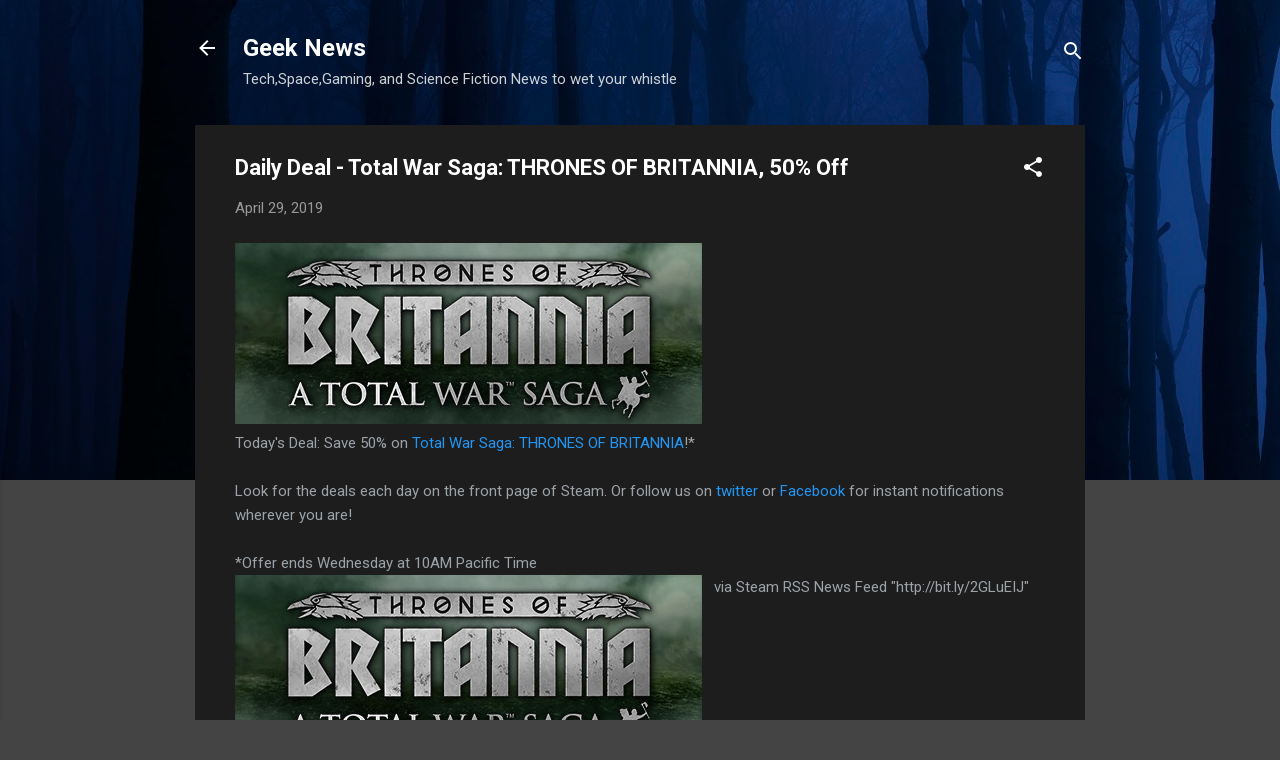

--- FILE ---
content_type: text/html; charset=UTF-8
request_url: http://blog.m-rated.com/2019/04/daily-deal-total-war-saga-thrones-of.html
body_size: 50120
content:
<!DOCTYPE html>
<html dir='ltr' lang='en'>
<head>
<meta content='width=device-width, initial-scale=1' name='viewport'/>
<title>Daily Deal - Total War Saga: THRONES OF BRITANNIA, 50% Off</title>
<meta content='text/html; charset=UTF-8' http-equiv='Content-Type'/>
<!-- Chrome, Firefox OS and Opera -->
<meta content='#444444' name='theme-color'/>
<!-- Windows Phone -->
<meta content='#444444' name='msapplication-navbutton-color'/>
<meta content='blogger' name='generator'/>
<link href='http://blog.m-rated.com/favicon.ico' rel='icon' type='image/x-icon'/>
<link href='http://blog.m-rated.com/2019/04/daily-deal-total-war-saga-thrones-of.html' rel='canonical'/>
<link rel="alternate" type="application/atom+xml" title="Geek News  - Atom" href="http://blog.m-rated.com/feeds/posts/default" />
<link rel="alternate" type="application/rss+xml" title="Geek News  - RSS" href="http://blog.m-rated.com/feeds/posts/default?alt=rss" />
<link rel="service.post" type="application/atom+xml" title="Geek News  - Atom" href="https://www.blogger.com/feeds/3797885710673634654/posts/default" />

<link rel="alternate" type="application/atom+xml" title="Geek News  - Atom" href="http://blog.m-rated.com/feeds/4329248718124304286/comments/default" />
<!--Can't find substitution for tag [blog.ieCssRetrofitLinks]-->
<link href='https://steamcdn-a.akamaihd.net/steam/apps/712100/capsule_467x181.jpg' rel='image_src'/>
<meta content='http://blog.m-rated.com/2019/04/daily-deal-total-war-saga-thrones-of.html' property='og:url'/>
<meta content='Daily Deal - Total War Saga: THRONES OF BRITANNIA, 50% Off' property='og:title'/>
<meta content=' Today&#39;s Deal: Save 50% on Total War Saga: THRONES OF BRITANNIA !*   Look for the deals each day on the front page of Steam. Or follow us on...' property='og:description'/>
<meta content='https://lh3.googleusercontent.com/blogger_img_proxy/AEn0k_tCkhRF__AXLnQfSERxSwXSZo3Dmgj1oZjP-9kLgFeW5NTF_ac1q4pJrtWqTJTQUJ0n4y-7Qf-8fGBy63-uacqWI5_AX767LYzsfRgomWZQYeRsBj8CJm1fDEEPhSC_E09AHmBaREBv7w=w1200-h630-p-k-no-nu' property='og:image'/>
<style type='text/css'>@font-face{font-family:'Roboto';font-style:italic;font-weight:300;font-stretch:100%;font-display:swap;src:url(//fonts.gstatic.com/s/roboto/v50/KFOKCnqEu92Fr1Mu53ZEC9_Vu3r1gIhOszmOClHrs6ljXfMMLt_QuAX-k3Yi128m0kN2.woff2)format('woff2');unicode-range:U+0460-052F,U+1C80-1C8A,U+20B4,U+2DE0-2DFF,U+A640-A69F,U+FE2E-FE2F;}@font-face{font-family:'Roboto';font-style:italic;font-weight:300;font-stretch:100%;font-display:swap;src:url(//fonts.gstatic.com/s/roboto/v50/KFOKCnqEu92Fr1Mu53ZEC9_Vu3r1gIhOszmOClHrs6ljXfMMLt_QuAz-k3Yi128m0kN2.woff2)format('woff2');unicode-range:U+0301,U+0400-045F,U+0490-0491,U+04B0-04B1,U+2116;}@font-face{font-family:'Roboto';font-style:italic;font-weight:300;font-stretch:100%;font-display:swap;src:url(//fonts.gstatic.com/s/roboto/v50/KFOKCnqEu92Fr1Mu53ZEC9_Vu3r1gIhOszmOClHrs6ljXfMMLt_QuAT-k3Yi128m0kN2.woff2)format('woff2');unicode-range:U+1F00-1FFF;}@font-face{font-family:'Roboto';font-style:italic;font-weight:300;font-stretch:100%;font-display:swap;src:url(//fonts.gstatic.com/s/roboto/v50/KFOKCnqEu92Fr1Mu53ZEC9_Vu3r1gIhOszmOClHrs6ljXfMMLt_QuAv-k3Yi128m0kN2.woff2)format('woff2');unicode-range:U+0370-0377,U+037A-037F,U+0384-038A,U+038C,U+038E-03A1,U+03A3-03FF;}@font-face{font-family:'Roboto';font-style:italic;font-weight:300;font-stretch:100%;font-display:swap;src:url(//fonts.gstatic.com/s/roboto/v50/KFOKCnqEu92Fr1Mu53ZEC9_Vu3r1gIhOszmOClHrs6ljXfMMLt_QuHT-k3Yi128m0kN2.woff2)format('woff2');unicode-range:U+0302-0303,U+0305,U+0307-0308,U+0310,U+0312,U+0315,U+031A,U+0326-0327,U+032C,U+032F-0330,U+0332-0333,U+0338,U+033A,U+0346,U+034D,U+0391-03A1,U+03A3-03A9,U+03B1-03C9,U+03D1,U+03D5-03D6,U+03F0-03F1,U+03F4-03F5,U+2016-2017,U+2034-2038,U+203C,U+2040,U+2043,U+2047,U+2050,U+2057,U+205F,U+2070-2071,U+2074-208E,U+2090-209C,U+20D0-20DC,U+20E1,U+20E5-20EF,U+2100-2112,U+2114-2115,U+2117-2121,U+2123-214F,U+2190,U+2192,U+2194-21AE,U+21B0-21E5,U+21F1-21F2,U+21F4-2211,U+2213-2214,U+2216-22FF,U+2308-230B,U+2310,U+2319,U+231C-2321,U+2336-237A,U+237C,U+2395,U+239B-23B7,U+23D0,U+23DC-23E1,U+2474-2475,U+25AF,U+25B3,U+25B7,U+25BD,U+25C1,U+25CA,U+25CC,U+25FB,U+266D-266F,U+27C0-27FF,U+2900-2AFF,U+2B0E-2B11,U+2B30-2B4C,U+2BFE,U+3030,U+FF5B,U+FF5D,U+1D400-1D7FF,U+1EE00-1EEFF;}@font-face{font-family:'Roboto';font-style:italic;font-weight:300;font-stretch:100%;font-display:swap;src:url(//fonts.gstatic.com/s/roboto/v50/KFOKCnqEu92Fr1Mu53ZEC9_Vu3r1gIhOszmOClHrs6ljXfMMLt_QuGb-k3Yi128m0kN2.woff2)format('woff2');unicode-range:U+0001-000C,U+000E-001F,U+007F-009F,U+20DD-20E0,U+20E2-20E4,U+2150-218F,U+2190,U+2192,U+2194-2199,U+21AF,U+21E6-21F0,U+21F3,U+2218-2219,U+2299,U+22C4-22C6,U+2300-243F,U+2440-244A,U+2460-24FF,U+25A0-27BF,U+2800-28FF,U+2921-2922,U+2981,U+29BF,U+29EB,U+2B00-2BFF,U+4DC0-4DFF,U+FFF9-FFFB,U+10140-1018E,U+10190-1019C,U+101A0,U+101D0-101FD,U+102E0-102FB,U+10E60-10E7E,U+1D2C0-1D2D3,U+1D2E0-1D37F,U+1F000-1F0FF,U+1F100-1F1AD,U+1F1E6-1F1FF,U+1F30D-1F30F,U+1F315,U+1F31C,U+1F31E,U+1F320-1F32C,U+1F336,U+1F378,U+1F37D,U+1F382,U+1F393-1F39F,U+1F3A7-1F3A8,U+1F3AC-1F3AF,U+1F3C2,U+1F3C4-1F3C6,U+1F3CA-1F3CE,U+1F3D4-1F3E0,U+1F3ED,U+1F3F1-1F3F3,U+1F3F5-1F3F7,U+1F408,U+1F415,U+1F41F,U+1F426,U+1F43F,U+1F441-1F442,U+1F444,U+1F446-1F449,U+1F44C-1F44E,U+1F453,U+1F46A,U+1F47D,U+1F4A3,U+1F4B0,U+1F4B3,U+1F4B9,U+1F4BB,U+1F4BF,U+1F4C8-1F4CB,U+1F4D6,U+1F4DA,U+1F4DF,U+1F4E3-1F4E6,U+1F4EA-1F4ED,U+1F4F7,U+1F4F9-1F4FB,U+1F4FD-1F4FE,U+1F503,U+1F507-1F50B,U+1F50D,U+1F512-1F513,U+1F53E-1F54A,U+1F54F-1F5FA,U+1F610,U+1F650-1F67F,U+1F687,U+1F68D,U+1F691,U+1F694,U+1F698,U+1F6AD,U+1F6B2,U+1F6B9-1F6BA,U+1F6BC,U+1F6C6-1F6CF,U+1F6D3-1F6D7,U+1F6E0-1F6EA,U+1F6F0-1F6F3,U+1F6F7-1F6FC,U+1F700-1F7FF,U+1F800-1F80B,U+1F810-1F847,U+1F850-1F859,U+1F860-1F887,U+1F890-1F8AD,U+1F8B0-1F8BB,U+1F8C0-1F8C1,U+1F900-1F90B,U+1F93B,U+1F946,U+1F984,U+1F996,U+1F9E9,U+1FA00-1FA6F,U+1FA70-1FA7C,U+1FA80-1FA89,U+1FA8F-1FAC6,U+1FACE-1FADC,U+1FADF-1FAE9,U+1FAF0-1FAF8,U+1FB00-1FBFF;}@font-face{font-family:'Roboto';font-style:italic;font-weight:300;font-stretch:100%;font-display:swap;src:url(//fonts.gstatic.com/s/roboto/v50/KFOKCnqEu92Fr1Mu53ZEC9_Vu3r1gIhOszmOClHrs6ljXfMMLt_QuAf-k3Yi128m0kN2.woff2)format('woff2');unicode-range:U+0102-0103,U+0110-0111,U+0128-0129,U+0168-0169,U+01A0-01A1,U+01AF-01B0,U+0300-0301,U+0303-0304,U+0308-0309,U+0323,U+0329,U+1EA0-1EF9,U+20AB;}@font-face{font-family:'Roboto';font-style:italic;font-weight:300;font-stretch:100%;font-display:swap;src:url(//fonts.gstatic.com/s/roboto/v50/KFOKCnqEu92Fr1Mu53ZEC9_Vu3r1gIhOszmOClHrs6ljXfMMLt_QuAb-k3Yi128m0kN2.woff2)format('woff2');unicode-range:U+0100-02BA,U+02BD-02C5,U+02C7-02CC,U+02CE-02D7,U+02DD-02FF,U+0304,U+0308,U+0329,U+1D00-1DBF,U+1E00-1E9F,U+1EF2-1EFF,U+2020,U+20A0-20AB,U+20AD-20C0,U+2113,U+2C60-2C7F,U+A720-A7FF;}@font-face{font-family:'Roboto';font-style:italic;font-weight:300;font-stretch:100%;font-display:swap;src:url(//fonts.gstatic.com/s/roboto/v50/KFOKCnqEu92Fr1Mu53ZEC9_Vu3r1gIhOszmOClHrs6ljXfMMLt_QuAj-k3Yi128m0g.woff2)format('woff2');unicode-range:U+0000-00FF,U+0131,U+0152-0153,U+02BB-02BC,U+02C6,U+02DA,U+02DC,U+0304,U+0308,U+0329,U+2000-206F,U+20AC,U+2122,U+2191,U+2193,U+2212,U+2215,U+FEFF,U+FFFD;}@font-face{font-family:'Roboto';font-style:normal;font-weight:400;font-stretch:100%;font-display:swap;src:url(//fonts.gstatic.com/s/roboto/v50/KFO7CnqEu92Fr1ME7kSn66aGLdTylUAMa3GUBHMdazTgWw.woff2)format('woff2');unicode-range:U+0460-052F,U+1C80-1C8A,U+20B4,U+2DE0-2DFF,U+A640-A69F,U+FE2E-FE2F;}@font-face{font-family:'Roboto';font-style:normal;font-weight:400;font-stretch:100%;font-display:swap;src:url(//fonts.gstatic.com/s/roboto/v50/KFO7CnqEu92Fr1ME7kSn66aGLdTylUAMa3iUBHMdazTgWw.woff2)format('woff2');unicode-range:U+0301,U+0400-045F,U+0490-0491,U+04B0-04B1,U+2116;}@font-face{font-family:'Roboto';font-style:normal;font-weight:400;font-stretch:100%;font-display:swap;src:url(//fonts.gstatic.com/s/roboto/v50/KFO7CnqEu92Fr1ME7kSn66aGLdTylUAMa3CUBHMdazTgWw.woff2)format('woff2');unicode-range:U+1F00-1FFF;}@font-face{font-family:'Roboto';font-style:normal;font-weight:400;font-stretch:100%;font-display:swap;src:url(//fonts.gstatic.com/s/roboto/v50/KFO7CnqEu92Fr1ME7kSn66aGLdTylUAMa3-UBHMdazTgWw.woff2)format('woff2');unicode-range:U+0370-0377,U+037A-037F,U+0384-038A,U+038C,U+038E-03A1,U+03A3-03FF;}@font-face{font-family:'Roboto';font-style:normal;font-weight:400;font-stretch:100%;font-display:swap;src:url(//fonts.gstatic.com/s/roboto/v50/KFO7CnqEu92Fr1ME7kSn66aGLdTylUAMawCUBHMdazTgWw.woff2)format('woff2');unicode-range:U+0302-0303,U+0305,U+0307-0308,U+0310,U+0312,U+0315,U+031A,U+0326-0327,U+032C,U+032F-0330,U+0332-0333,U+0338,U+033A,U+0346,U+034D,U+0391-03A1,U+03A3-03A9,U+03B1-03C9,U+03D1,U+03D5-03D6,U+03F0-03F1,U+03F4-03F5,U+2016-2017,U+2034-2038,U+203C,U+2040,U+2043,U+2047,U+2050,U+2057,U+205F,U+2070-2071,U+2074-208E,U+2090-209C,U+20D0-20DC,U+20E1,U+20E5-20EF,U+2100-2112,U+2114-2115,U+2117-2121,U+2123-214F,U+2190,U+2192,U+2194-21AE,U+21B0-21E5,U+21F1-21F2,U+21F4-2211,U+2213-2214,U+2216-22FF,U+2308-230B,U+2310,U+2319,U+231C-2321,U+2336-237A,U+237C,U+2395,U+239B-23B7,U+23D0,U+23DC-23E1,U+2474-2475,U+25AF,U+25B3,U+25B7,U+25BD,U+25C1,U+25CA,U+25CC,U+25FB,U+266D-266F,U+27C0-27FF,U+2900-2AFF,U+2B0E-2B11,U+2B30-2B4C,U+2BFE,U+3030,U+FF5B,U+FF5D,U+1D400-1D7FF,U+1EE00-1EEFF;}@font-face{font-family:'Roboto';font-style:normal;font-weight:400;font-stretch:100%;font-display:swap;src:url(//fonts.gstatic.com/s/roboto/v50/KFO7CnqEu92Fr1ME7kSn66aGLdTylUAMaxKUBHMdazTgWw.woff2)format('woff2');unicode-range:U+0001-000C,U+000E-001F,U+007F-009F,U+20DD-20E0,U+20E2-20E4,U+2150-218F,U+2190,U+2192,U+2194-2199,U+21AF,U+21E6-21F0,U+21F3,U+2218-2219,U+2299,U+22C4-22C6,U+2300-243F,U+2440-244A,U+2460-24FF,U+25A0-27BF,U+2800-28FF,U+2921-2922,U+2981,U+29BF,U+29EB,U+2B00-2BFF,U+4DC0-4DFF,U+FFF9-FFFB,U+10140-1018E,U+10190-1019C,U+101A0,U+101D0-101FD,U+102E0-102FB,U+10E60-10E7E,U+1D2C0-1D2D3,U+1D2E0-1D37F,U+1F000-1F0FF,U+1F100-1F1AD,U+1F1E6-1F1FF,U+1F30D-1F30F,U+1F315,U+1F31C,U+1F31E,U+1F320-1F32C,U+1F336,U+1F378,U+1F37D,U+1F382,U+1F393-1F39F,U+1F3A7-1F3A8,U+1F3AC-1F3AF,U+1F3C2,U+1F3C4-1F3C6,U+1F3CA-1F3CE,U+1F3D4-1F3E0,U+1F3ED,U+1F3F1-1F3F3,U+1F3F5-1F3F7,U+1F408,U+1F415,U+1F41F,U+1F426,U+1F43F,U+1F441-1F442,U+1F444,U+1F446-1F449,U+1F44C-1F44E,U+1F453,U+1F46A,U+1F47D,U+1F4A3,U+1F4B0,U+1F4B3,U+1F4B9,U+1F4BB,U+1F4BF,U+1F4C8-1F4CB,U+1F4D6,U+1F4DA,U+1F4DF,U+1F4E3-1F4E6,U+1F4EA-1F4ED,U+1F4F7,U+1F4F9-1F4FB,U+1F4FD-1F4FE,U+1F503,U+1F507-1F50B,U+1F50D,U+1F512-1F513,U+1F53E-1F54A,U+1F54F-1F5FA,U+1F610,U+1F650-1F67F,U+1F687,U+1F68D,U+1F691,U+1F694,U+1F698,U+1F6AD,U+1F6B2,U+1F6B9-1F6BA,U+1F6BC,U+1F6C6-1F6CF,U+1F6D3-1F6D7,U+1F6E0-1F6EA,U+1F6F0-1F6F3,U+1F6F7-1F6FC,U+1F700-1F7FF,U+1F800-1F80B,U+1F810-1F847,U+1F850-1F859,U+1F860-1F887,U+1F890-1F8AD,U+1F8B0-1F8BB,U+1F8C0-1F8C1,U+1F900-1F90B,U+1F93B,U+1F946,U+1F984,U+1F996,U+1F9E9,U+1FA00-1FA6F,U+1FA70-1FA7C,U+1FA80-1FA89,U+1FA8F-1FAC6,U+1FACE-1FADC,U+1FADF-1FAE9,U+1FAF0-1FAF8,U+1FB00-1FBFF;}@font-face{font-family:'Roboto';font-style:normal;font-weight:400;font-stretch:100%;font-display:swap;src:url(//fonts.gstatic.com/s/roboto/v50/KFO7CnqEu92Fr1ME7kSn66aGLdTylUAMa3OUBHMdazTgWw.woff2)format('woff2');unicode-range:U+0102-0103,U+0110-0111,U+0128-0129,U+0168-0169,U+01A0-01A1,U+01AF-01B0,U+0300-0301,U+0303-0304,U+0308-0309,U+0323,U+0329,U+1EA0-1EF9,U+20AB;}@font-face{font-family:'Roboto';font-style:normal;font-weight:400;font-stretch:100%;font-display:swap;src:url(//fonts.gstatic.com/s/roboto/v50/KFO7CnqEu92Fr1ME7kSn66aGLdTylUAMa3KUBHMdazTgWw.woff2)format('woff2');unicode-range:U+0100-02BA,U+02BD-02C5,U+02C7-02CC,U+02CE-02D7,U+02DD-02FF,U+0304,U+0308,U+0329,U+1D00-1DBF,U+1E00-1E9F,U+1EF2-1EFF,U+2020,U+20A0-20AB,U+20AD-20C0,U+2113,U+2C60-2C7F,U+A720-A7FF;}@font-face{font-family:'Roboto';font-style:normal;font-weight:400;font-stretch:100%;font-display:swap;src:url(//fonts.gstatic.com/s/roboto/v50/KFO7CnqEu92Fr1ME7kSn66aGLdTylUAMa3yUBHMdazQ.woff2)format('woff2');unicode-range:U+0000-00FF,U+0131,U+0152-0153,U+02BB-02BC,U+02C6,U+02DA,U+02DC,U+0304,U+0308,U+0329,U+2000-206F,U+20AC,U+2122,U+2191,U+2193,U+2212,U+2215,U+FEFF,U+FFFD;}@font-face{font-family:'Roboto';font-style:normal;font-weight:700;font-stretch:100%;font-display:swap;src:url(//fonts.gstatic.com/s/roboto/v50/KFO7CnqEu92Fr1ME7kSn66aGLdTylUAMa3GUBHMdazTgWw.woff2)format('woff2');unicode-range:U+0460-052F,U+1C80-1C8A,U+20B4,U+2DE0-2DFF,U+A640-A69F,U+FE2E-FE2F;}@font-face{font-family:'Roboto';font-style:normal;font-weight:700;font-stretch:100%;font-display:swap;src:url(//fonts.gstatic.com/s/roboto/v50/KFO7CnqEu92Fr1ME7kSn66aGLdTylUAMa3iUBHMdazTgWw.woff2)format('woff2');unicode-range:U+0301,U+0400-045F,U+0490-0491,U+04B0-04B1,U+2116;}@font-face{font-family:'Roboto';font-style:normal;font-weight:700;font-stretch:100%;font-display:swap;src:url(//fonts.gstatic.com/s/roboto/v50/KFO7CnqEu92Fr1ME7kSn66aGLdTylUAMa3CUBHMdazTgWw.woff2)format('woff2');unicode-range:U+1F00-1FFF;}@font-face{font-family:'Roboto';font-style:normal;font-weight:700;font-stretch:100%;font-display:swap;src:url(//fonts.gstatic.com/s/roboto/v50/KFO7CnqEu92Fr1ME7kSn66aGLdTylUAMa3-UBHMdazTgWw.woff2)format('woff2');unicode-range:U+0370-0377,U+037A-037F,U+0384-038A,U+038C,U+038E-03A1,U+03A3-03FF;}@font-face{font-family:'Roboto';font-style:normal;font-weight:700;font-stretch:100%;font-display:swap;src:url(//fonts.gstatic.com/s/roboto/v50/KFO7CnqEu92Fr1ME7kSn66aGLdTylUAMawCUBHMdazTgWw.woff2)format('woff2');unicode-range:U+0302-0303,U+0305,U+0307-0308,U+0310,U+0312,U+0315,U+031A,U+0326-0327,U+032C,U+032F-0330,U+0332-0333,U+0338,U+033A,U+0346,U+034D,U+0391-03A1,U+03A3-03A9,U+03B1-03C9,U+03D1,U+03D5-03D6,U+03F0-03F1,U+03F4-03F5,U+2016-2017,U+2034-2038,U+203C,U+2040,U+2043,U+2047,U+2050,U+2057,U+205F,U+2070-2071,U+2074-208E,U+2090-209C,U+20D0-20DC,U+20E1,U+20E5-20EF,U+2100-2112,U+2114-2115,U+2117-2121,U+2123-214F,U+2190,U+2192,U+2194-21AE,U+21B0-21E5,U+21F1-21F2,U+21F4-2211,U+2213-2214,U+2216-22FF,U+2308-230B,U+2310,U+2319,U+231C-2321,U+2336-237A,U+237C,U+2395,U+239B-23B7,U+23D0,U+23DC-23E1,U+2474-2475,U+25AF,U+25B3,U+25B7,U+25BD,U+25C1,U+25CA,U+25CC,U+25FB,U+266D-266F,U+27C0-27FF,U+2900-2AFF,U+2B0E-2B11,U+2B30-2B4C,U+2BFE,U+3030,U+FF5B,U+FF5D,U+1D400-1D7FF,U+1EE00-1EEFF;}@font-face{font-family:'Roboto';font-style:normal;font-weight:700;font-stretch:100%;font-display:swap;src:url(//fonts.gstatic.com/s/roboto/v50/KFO7CnqEu92Fr1ME7kSn66aGLdTylUAMaxKUBHMdazTgWw.woff2)format('woff2');unicode-range:U+0001-000C,U+000E-001F,U+007F-009F,U+20DD-20E0,U+20E2-20E4,U+2150-218F,U+2190,U+2192,U+2194-2199,U+21AF,U+21E6-21F0,U+21F3,U+2218-2219,U+2299,U+22C4-22C6,U+2300-243F,U+2440-244A,U+2460-24FF,U+25A0-27BF,U+2800-28FF,U+2921-2922,U+2981,U+29BF,U+29EB,U+2B00-2BFF,U+4DC0-4DFF,U+FFF9-FFFB,U+10140-1018E,U+10190-1019C,U+101A0,U+101D0-101FD,U+102E0-102FB,U+10E60-10E7E,U+1D2C0-1D2D3,U+1D2E0-1D37F,U+1F000-1F0FF,U+1F100-1F1AD,U+1F1E6-1F1FF,U+1F30D-1F30F,U+1F315,U+1F31C,U+1F31E,U+1F320-1F32C,U+1F336,U+1F378,U+1F37D,U+1F382,U+1F393-1F39F,U+1F3A7-1F3A8,U+1F3AC-1F3AF,U+1F3C2,U+1F3C4-1F3C6,U+1F3CA-1F3CE,U+1F3D4-1F3E0,U+1F3ED,U+1F3F1-1F3F3,U+1F3F5-1F3F7,U+1F408,U+1F415,U+1F41F,U+1F426,U+1F43F,U+1F441-1F442,U+1F444,U+1F446-1F449,U+1F44C-1F44E,U+1F453,U+1F46A,U+1F47D,U+1F4A3,U+1F4B0,U+1F4B3,U+1F4B9,U+1F4BB,U+1F4BF,U+1F4C8-1F4CB,U+1F4D6,U+1F4DA,U+1F4DF,U+1F4E3-1F4E6,U+1F4EA-1F4ED,U+1F4F7,U+1F4F9-1F4FB,U+1F4FD-1F4FE,U+1F503,U+1F507-1F50B,U+1F50D,U+1F512-1F513,U+1F53E-1F54A,U+1F54F-1F5FA,U+1F610,U+1F650-1F67F,U+1F687,U+1F68D,U+1F691,U+1F694,U+1F698,U+1F6AD,U+1F6B2,U+1F6B9-1F6BA,U+1F6BC,U+1F6C6-1F6CF,U+1F6D3-1F6D7,U+1F6E0-1F6EA,U+1F6F0-1F6F3,U+1F6F7-1F6FC,U+1F700-1F7FF,U+1F800-1F80B,U+1F810-1F847,U+1F850-1F859,U+1F860-1F887,U+1F890-1F8AD,U+1F8B0-1F8BB,U+1F8C0-1F8C1,U+1F900-1F90B,U+1F93B,U+1F946,U+1F984,U+1F996,U+1F9E9,U+1FA00-1FA6F,U+1FA70-1FA7C,U+1FA80-1FA89,U+1FA8F-1FAC6,U+1FACE-1FADC,U+1FADF-1FAE9,U+1FAF0-1FAF8,U+1FB00-1FBFF;}@font-face{font-family:'Roboto';font-style:normal;font-weight:700;font-stretch:100%;font-display:swap;src:url(//fonts.gstatic.com/s/roboto/v50/KFO7CnqEu92Fr1ME7kSn66aGLdTylUAMa3OUBHMdazTgWw.woff2)format('woff2');unicode-range:U+0102-0103,U+0110-0111,U+0128-0129,U+0168-0169,U+01A0-01A1,U+01AF-01B0,U+0300-0301,U+0303-0304,U+0308-0309,U+0323,U+0329,U+1EA0-1EF9,U+20AB;}@font-face{font-family:'Roboto';font-style:normal;font-weight:700;font-stretch:100%;font-display:swap;src:url(//fonts.gstatic.com/s/roboto/v50/KFO7CnqEu92Fr1ME7kSn66aGLdTylUAMa3KUBHMdazTgWw.woff2)format('woff2');unicode-range:U+0100-02BA,U+02BD-02C5,U+02C7-02CC,U+02CE-02D7,U+02DD-02FF,U+0304,U+0308,U+0329,U+1D00-1DBF,U+1E00-1E9F,U+1EF2-1EFF,U+2020,U+20A0-20AB,U+20AD-20C0,U+2113,U+2C60-2C7F,U+A720-A7FF;}@font-face{font-family:'Roboto';font-style:normal;font-weight:700;font-stretch:100%;font-display:swap;src:url(//fonts.gstatic.com/s/roboto/v50/KFO7CnqEu92Fr1ME7kSn66aGLdTylUAMa3yUBHMdazQ.woff2)format('woff2');unicode-range:U+0000-00FF,U+0131,U+0152-0153,U+02BB-02BC,U+02C6,U+02DA,U+02DC,U+0304,U+0308,U+0329,U+2000-206F,U+20AC,U+2122,U+2191,U+2193,U+2212,U+2215,U+FEFF,U+FFFD;}</style>
<style id='page-skin-1' type='text/css'><!--
/*! normalize.css v3.0.1 | MIT License | git.io/normalize */html{font-family:sans-serif;-ms-text-size-adjust:100%;-webkit-text-size-adjust:100%}body{margin:0}article,aside,details,figcaption,figure,footer,header,hgroup,main,nav,section,summary{display:block}audio,canvas,progress,video{display:inline-block;vertical-align:baseline}audio:not([controls]){display:none;height:0}[hidden],template{display:none}a{background:transparent}a:active,a:hover{outline:0}abbr[title]{border-bottom:1px dotted}b,strong{font-weight:bold}dfn{font-style:italic}h1{font-size:2em;margin:.67em 0}mark{background:#ff0;color:#000}small{font-size:80%}sub,sup{font-size:75%;line-height:0;position:relative;vertical-align:baseline}sup{top:-0.5em}sub{bottom:-0.25em}img{border:0}svg:not(:root){overflow:hidden}figure{margin:1em 40px}hr{-moz-box-sizing:content-box;box-sizing:content-box;height:0}pre{overflow:auto}code,kbd,pre,samp{font-family:monospace,monospace;font-size:1em}button,input,optgroup,select,textarea{color:inherit;font:inherit;margin:0}button{overflow:visible}button,select{text-transform:none}button,html input[type="button"],input[type="reset"],input[type="submit"]{-webkit-appearance:button;cursor:pointer}button[disabled],html input[disabled]{cursor:default}button::-moz-focus-inner,input::-moz-focus-inner{border:0;padding:0}input{line-height:normal}input[type="checkbox"],input[type="radio"]{box-sizing:border-box;padding:0}input[type="number"]::-webkit-inner-spin-button,input[type="number"]::-webkit-outer-spin-button{height:auto}input[type="search"]{-webkit-appearance:textfield;-moz-box-sizing:content-box;-webkit-box-sizing:content-box;box-sizing:content-box}input[type="search"]::-webkit-search-cancel-button,input[type="search"]::-webkit-search-decoration{-webkit-appearance:none}fieldset{border:1px solid #c0c0c0;margin:0 2px;padding:.35em .625em .75em}legend{border:0;padding:0}textarea{overflow:auto}optgroup{font-weight:bold}table{border-collapse:collapse;border-spacing:0}td,th{padding:0}
/*!************************************************
* Blogger Template Style
* Name: Contempo
**************************************************/
body{
overflow-wrap:break-word;
word-break:break-word;
word-wrap:break-word
}
.hidden{
display:none
}
.invisible{
visibility:hidden
}
.container::after,.float-container::after{
clear:both;
content:"";
display:table
}
.clearboth{
clear:both
}
#comments .comment .comment-actions,.subscribe-popup .FollowByEmail .follow-by-email-submit,.widget.Profile .profile-link,.widget.Profile .profile-link.visit-profile{
background:0 0;
border:0;
box-shadow:none;
color:#2196f3;
cursor:pointer;
font-size:14px;
font-weight:700;
outline:0;
text-decoration:none;
text-transform:uppercase;
width:auto
}
.dim-overlay{
background-color:rgba(0,0,0,.54);
height:100vh;
left:0;
position:fixed;
top:0;
width:100%
}
#sharing-dim-overlay{
background-color:transparent
}
input::-ms-clear{
display:none
}
.blogger-logo,.svg-icon-24.blogger-logo{
fill:#ff9800;
opacity:1
}
.loading-spinner-large{
-webkit-animation:mspin-rotate 1.568s infinite linear;
animation:mspin-rotate 1.568s infinite linear;
height:48px;
overflow:hidden;
position:absolute;
width:48px;
z-index:200
}
.loading-spinner-large>div{
-webkit-animation:mspin-revrot 5332ms infinite steps(4);
animation:mspin-revrot 5332ms infinite steps(4)
}
.loading-spinner-large>div>div{
-webkit-animation:mspin-singlecolor-large-film 1333ms infinite steps(81);
animation:mspin-singlecolor-large-film 1333ms infinite steps(81);
background-size:100%;
height:48px;
width:3888px
}
.mspin-black-large>div>div,.mspin-grey_54-large>div>div{
background-image:url(https://www.blogblog.com/indie/mspin_black_large.svg)
}
.mspin-white-large>div>div{
background-image:url(https://www.blogblog.com/indie/mspin_white_large.svg)
}
.mspin-grey_54-large{
opacity:.54
}
@-webkit-keyframes mspin-singlecolor-large-film{
from{
-webkit-transform:translateX(0);
transform:translateX(0)
}
to{
-webkit-transform:translateX(-3888px);
transform:translateX(-3888px)
}
}
@keyframes mspin-singlecolor-large-film{
from{
-webkit-transform:translateX(0);
transform:translateX(0)
}
to{
-webkit-transform:translateX(-3888px);
transform:translateX(-3888px)
}
}
@-webkit-keyframes mspin-rotate{
from{
-webkit-transform:rotate(0);
transform:rotate(0)
}
to{
-webkit-transform:rotate(360deg);
transform:rotate(360deg)
}
}
@keyframes mspin-rotate{
from{
-webkit-transform:rotate(0);
transform:rotate(0)
}
to{
-webkit-transform:rotate(360deg);
transform:rotate(360deg)
}
}
@-webkit-keyframes mspin-revrot{
from{
-webkit-transform:rotate(0);
transform:rotate(0)
}
to{
-webkit-transform:rotate(-360deg);
transform:rotate(-360deg)
}
}
@keyframes mspin-revrot{
from{
-webkit-transform:rotate(0);
transform:rotate(0)
}
to{
-webkit-transform:rotate(-360deg);
transform:rotate(-360deg)
}
}
.skip-navigation{
background-color:#fff;
box-sizing:border-box;
color:#000;
display:block;
height:0;
left:0;
line-height:50px;
overflow:hidden;
padding-top:0;
position:fixed;
text-align:center;
top:0;
-webkit-transition:box-shadow .3s,height .3s,padding-top .3s;
transition:box-shadow .3s,height .3s,padding-top .3s;
width:100%;
z-index:900
}
.skip-navigation:focus{
box-shadow:0 4px 5px 0 rgba(0,0,0,.14),0 1px 10px 0 rgba(0,0,0,.12),0 2px 4px -1px rgba(0,0,0,.2);
height:50px
}
#main{
outline:0
}
.main-heading{
position:absolute;
clip:rect(1px,1px,1px,1px);
padding:0;
border:0;
height:1px;
width:1px;
overflow:hidden
}
.Attribution{
margin-top:1em;
text-align:center
}
.Attribution .blogger img,.Attribution .blogger svg{
vertical-align:bottom
}
.Attribution .blogger img{
margin-right:.5em
}
.Attribution div{
line-height:24px;
margin-top:.5em
}
.Attribution .copyright,.Attribution .image-attribution{
font-size:.7em;
margin-top:1.5em
}
.BLOG_mobile_video_class{
display:none
}
.bg-photo{
background-attachment:scroll!important
}
body .CSS_LIGHTBOX{
z-index:900
}
.extendable .show-less,.extendable .show-more{
border-color:#2196f3;
color:#2196f3;
margin-top:8px
}
.extendable .show-less.hidden,.extendable .show-more.hidden{
display:none
}
.inline-ad{
display:none;
max-width:100%;
overflow:hidden
}
.adsbygoogle{
display:block
}
#cookieChoiceInfo{
bottom:0;
top:auto
}
iframe.b-hbp-video{
border:0
}
.post-body img{
max-width:100%
}
.post-body iframe{
max-width:100%
}
.post-body a[imageanchor="1"]{
display:inline-block
}
.byline{
margin-right:1em
}
.byline:last-child{
margin-right:0
}
.link-copied-dialog{
max-width:520px;
outline:0
}
.link-copied-dialog .modal-dialog-buttons{
margin-top:8px
}
.link-copied-dialog .goog-buttonset-default{
background:0 0;
border:0
}
.link-copied-dialog .goog-buttonset-default:focus{
outline:0
}
.paging-control-container{
margin-bottom:16px
}
.paging-control-container .paging-control{
display:inline-block
}
.paging-control-container .comment-range-text::after,.paging-control-container .paging-control{
color:#2196f3
}
.paging-control-container .comment-range-text,.paging-control-container .paging-control{
margin-right:8px
}
.paging-control-container .comment-range-text::after,.paging-control-container .paging-control::after{
content:"\b7";
cursor:default;
padding-left:8px;
pointer-events:none
}
.paging-control-container .comment-range-text:last-child::after,.paging-control-container .paging-control:last-child::after{
content:none
}
.byline.reactions iframe{
height:20px
}
.b-notification{
color:#000;
background-color:#fff;
border-bottom:solid 1px #000;
box-sizing:border-box;
padding:16px 32px;
text-align:center
}
.b-notification.visible{
-webkit-transition:margin-top .3s cubic-bezier(.4,0,.2,1);
transition:margin-top .3s cubic-bezier(.4,0,.2,1)
}
.b-notification.invisible{
position:absolute
}
.b-notification-close{
position:absolute;
right:8px;
top:8px
}
.no-posts-message{
line-height:40px;
text-align:center
}
@media screen and (max-width:800px){
body.item-view .post-body a[imageanchor="1"][style*="float: left;"],body.item-view .post-body a[imageanchor="1"][style*="float: right;"]{
float:none!important;
clear:none!important
}
body.item-view .post-body a[imageanchor="1"] img{
display:block;
height:auto;
margin:0 auto
}
body.item-view .post-body>.separator:first-child>a[imageanchor="1"]:first-child{
margin-top:20px
}
.post-body a[imageanchor]{
display:block
}
body.item-view .post-body a[imageanchor="1"]{
margin-left:0!important;
margin-right:0!important
}
body.item-view .post-body a[imageanchor="1"]+a[imageanchor="1"]{
margin-top:16px
}
}
.item-control{
display:none
}
#comments{
border-top:1px dashed rgba(0,0,0,.54);
margin-top:20px;
padding:20px
}
#comments .comment-thread ol{
margin:0;
padding-left:0;
padding-left:0
}
#comments .comment .comment-replybox-single,#comments .comment-thread .comment-replies{
margin-left:60px
}
#comments .comment-thread .thread-count{
display:none
}
#comments .comment{
list-style-type:none;
padding:0 0 30px;
position:relative
}
#comments .comment .comment{
padding-bottom:8px
}
.comment .avatar-image-container{
position:absolute
}
.comment .avatar-image-container img{
border-radius:50%
}
.avatar-image-container svg,.comment .avatar-image-container .avatar-icon{
border-radius:50%;
border:solid 1px #ffffff;
box-sizing:border-box;
fill:#ffffff;
height:35px;
margin:0;
padding:7px;
width:35px
}
.comment .comment-block{
margin-top:10px;
margin-left:60px;
padding-bottom:0
}
#comments .comment-author-header-wrapper{
margin-left:40px
}
#comments .comment .thread-expanded .comment-block{
padding-bottom:20px
}
#comments .comment .comment-header .user,#comments .comment .comment-header .user a{
color:#ffffff;
font-style:normal;
font-weight:700
}
#comments .comment .comment-actions{
bottom:0;
margin-bottom:15px;
position:absolute
}
#comments .comment .comment-actions>*{
margin-right:8px
}
#comments .comment .comment-header .datetime{
bottom:0;
color:rgba(255,255,255,.54);
display:inline-block;
font-size:13px;
font-style:italic;
margin-left:8px
}
#comments .comment .comment-footer .comment-timestamp a,#comments .comment .comment-header .datetime a{
color:rgba(255,255,255,.54)
}
#comments .comment .comment-content,.comment .comment-body{
margin-top:12px;
word-break:break-word
}
.comment-body{
margin-bottom:12px
}
#comments.embed[data-num-comments="0"]{
border:0;
margin-top:0;
padding-top:0
}
#comments.embed[data-num-comments="0"] #comment-post-message,#comments.embed[data-num-comments="0"] div.comment-form>p,#comments.embed[data-num-comments="0"] p.comment-footer{
display:none
}
#comment-editor-src{
display:none
}
.comments .comments-content .loadmore.loaded{
max-height:0;
opacity:0;
overflow:hidden
}
.extendable .remaining-items{
height:0;
overflow:hidden;
-webkit-transition:height .3s cubic-bezier(.4,0,.2,1);
transition:height .3s cubic-bezier(.4,0,.2,1)
}
.extendable .remaining-items.expanded{
height:auto
}
.svg-icon-24,.svg-icon-24-button{
cursor:pointer;
height:24px;
width:24px;
min-width:24px
}
.touch-icon{
margin:-12px;
padding:12px
}
.touch-icon:active,.touch-icon:focus{
background-color:rgba(153,153,153,.4);
border-radius:50%
}
svg:not(:root).touch-icon{
overflow:visible
}
html[dir=rtl] .rtl-reversible-icon{
-webkit-transform:scaleX(-1);
-ms-transform:scaleX(-1);
transform:scaleX(-1)
}
.svg-icon-24-button,.touch-icon-button{
background:0 0;
border:0;
margin:0;
outline:0;
padding:0
}
.touch-icon-button .touch-icon:active,.touch-icon-button .touch-icon:focus{
background-color:transparent
}
.touch-icon-button:active .touch-icon,.touch-icon-button:focus .touch-icon{
background-color:rgba(153,153,153,.4);
border-radius:50%
}
.Profile .default-avatar-wrapper .avatar-icon{
border-radius:50%;
border:solid 1px #ffffff;
box-sizing:border-box;
fill:#ffffff;
margin:0
}
.Profile .individual .default-avatar-wrapper .avatar-icon{
padding:25px
}
.Profile .individual .avatar-icon,.Profile .individual .profile-img{
height:120px;
width:120px
}
.Profile .team .default-avatar-wrapper .avatar-icon{
padding:8px
}
.Profile .team .avatar-icon,.Profile .team .default-avatar-wrapper,.Profile .team .profile-img{
height:40px;
width:40px
}
.snippet-container{
margin:0;
position:relative;
overflow:hidden
}
.snippet-fade{
bottom:0;
box-sizing:border-box;
position:absolute;
width:96px
}
.snippet-fade{
right:0
}
.snippet-fade:after{
content:"\2026"
}
.snippet-fade:after{
float:right
}
.post-bottom{
-webkit-box-align:center;
-webkit-align-items:center;
-ms-flex-align:center;
align-items:center;
display:-webkit-box;
display:-webkit-flex;
display:-ms-flexbox;
display:flex;
-webkit-flex-wrap:wrap;
-ms-flex-wrap:wrap;
flex-wrap:wrap
}
.post-footer{
-webkit-box-flex:1;
-webkit-flex:1 1 auto;
-ms-flex:1 1 auto;
flex:1 1 auto;
-webkit-flex-wrap:wrap;
-ms-flex-wrap:wrap;
flex-wrap:wrap;
-webkit-box-ordinal-group:2;
-webkit-order:1;
-ms-flex-order:1;
order:1
}
.post-footer>*{
-webkit-box-flex:0;
-webkit-flex:0 1 auto;
-ms-flex:0 1 auto;
flex:0 1 auto
}
.post-footer .byline:last-child{
margin-right:1em
}
.jump-link{
-webkit-box-flex:0;
-webkit-flex:0 0 auto;
-ms-flex:0 0 auto;
flex:0 0 auto;
-webkit-box-ordinal-group:3;
-webkit-order:2;
-ms-flex-order:2;
order:2
}
.centered-top-container.sticky{
left:0;
position:fixed;
right:0;
top:0;
width:auto;
z-index:50;
-webkit-transition-property:opacity,-webkit-transform;
transition-property:opacity,-webkit-transform;
transition-property:transform,opacity;
transition-property:transform,opacity,-webkit-transform;
-webkit-transition-duration:.2s;
transition-duration:.2s;
-webkit-transition-timing-function:cubic-bezier(.4,0,.2,1);
transition-timing-function:cubic-bezier(.4,0,.2,1)
}
.centered-top-placeholder{
display:none
}
.collapsed-header .centered-top-placeholder{
display:block
}
.centered-top-container .Header .replaced h1,.centered-top-placeholder .Header .replaced h1{
display:none
}
.centered-top-container.sticky .Header .replaced h1{
display:block
}
.centered-top-container.sticky .Header .header-widget{
background:0 0
}
.centered-top-container.sticky .Header .header-image-wrapper{
display:none
}
.centered-top-container img,.centered-top-placeholder img{
max-width:100%
}
.collapsible{
-webkit-transition:height .3s cubic-bezier(.4,0,.2,1);
transition:height .3s cubic-bezier(.4,0,.2,1)
}
.collapsible,.collapsible>summary{
display:block;
overflow:hidden
}
.collapsible>:not(summary){
display:none
}
.collapsible[open]>:not(summary){
display:block
}
.collapsible:focus,.collapsible>summary:focus{
outline:0
}
.collapsible>summary{
cursor:pointer;
display:block;
padding:0
}
.collapsible:focus>summary,.collapsible>summary:focus{
background-color:transparent
}
.collapsible>summary::-webkit-details-marker{
display:none
}
.collapsible-title{
-webkit-box-align:center;
-webkit-align-items:center;
-ms-flex-align:center;
align-items:center;
display:-webkit-box;
display:-webkit-flex;
display:-ms-flexbox;
display:flex
}
.collapsible-title .title{
-webkit-box-flex:1;
-webkit-flex:1 1 auto;
-ms-flex:1 1 auto;
flex:1 1 auto;
-webkit-box-ordinal-group:1;
-webkit-order:0;
-ms-flex-order:0;
order:0;
overflow:hidden;
text-overflow:ellipsis;
white-space:nowrap
}
.collapsible-title .chevron-down,.collapsible[open] .collapsible-title .chevron-up{
display:block
}
.collapsible-title .chevron-up,.collapsible[open] .collapsible-title .chevron-down{
display:none
}
.flat-button{
cursor:pointer;
display:inline-block;
font-weight:700;
text-transform:uppercase;
border-radius:2px;
padding:8px;
margin:-8px
}
.flat-icon-button{
background:0 0;
border:0;
margin:0;
outline:0;
padding:0;
margin:-12px;
padding:12px;
cursor:pointer;
box-sizing:content-box;
display:inline-block;
line-height:0
}
.flat-icon-button,.flat-icon-button .splash-wrapper{
border-radius:50%
}
.flat-icon-button .splash.animate{
-webkit-animation-duration:.3s;
animation-duration:.3s
}
.overflowable-container{
max-height:46px;
overflow:hidden;
position:relative
}
.overflow-button{
cursor:pointer
}
#overflowable-dim-overlay{
background:0 0
}
.overflow-popup{
box-shadow:0 2px 2px 0 rgba(0,0,0,.14),0 3px 1px -2px rgba(0,0,0,.2),0 1px 5px 0 rgba(0,0,0,.12);
background-color:#1d1d1d;
left:0;
max-width:calc(100% - 32px);
position:absolute;
top:0;
visibility:hidden;
z-index:101
}
.overflow-popup ul{
list-style:none
}
.overflow-popup .tabs li,.overflow-popup li{
display:block;
height:auto
}
.overflow-popup .tabs li{
padding-left:0;
padding-right:0
}
.overflow-button.hidden,.overflow-popup .tabs li.hidden,.overflow-popup li.hidden{
display:none
}
.pill-button{
background:0 0;
border:1px solid;
border-radius:12px;
cursor:pointer;
display:inline-block;
padding:4px 16px;
text-transform:uppercase
}
.ripple{
position:relative
}
.ripple>*{
z-index:1
}
.splash-wrapper{
bottom:0;
left:0;
overflow:hidden;
pointer-events:none;
position:absolute;
right:0;
top:0;
z-index:0
}
.splash{
background:#ccc;
border-radius:100%;
display:block;
opacity:.6;
position:absolute;
-webkit-transform:scale(0);
-ms-transform:scale(0);
transform:scale(0)
}
.splash.animate{
-webkit-animation:ripple-effect .4s linear;
animation:ripple-effect .4s linear
}
@-webkit-keyframes ripple-effect{
100%{
opacity:0;
-webkit-transform:scale(2.5);
transform:scale(2.5)
}
}
@keyframes ripple-effect{
100%{
opacity:0;
-webkit-transform:scale(2.5);
transform:scale(2.5)
}
}
.search{
display:-webkit-box;
display:-webkit-flex;
display:-ms-flexbox;
display:flex;
line-height:24px;
width:24px
}
.search.focused{
width:100%
}
.search.focused .section{
width:100%
}
.search form{
z-index:101
}
.search h3{
display:none
}
.search form{
display:-webkit-box;
display:-webkit-flex;
display:-ms-flexbox;
display:flex;
-webkit-box-flex:1;
-webkit-flex:1 0 0;
-ms-flex:1 0 0px;
flex:1 0 0;
border-bottom:solid 1px transparent;
padding-bottom:8px
}
.search form>*{
display:none
}
.search.focused form>*{
display:block
}
.search .search-input label{
display:none
}
.centered-top-placeholder.cloned .search form{
z-index:30
}
.search.focused form{
border-color:#ffffff;
position:relative;
width:auto
}
.collapsed-header .centered-top-container .search.focused form{
border-bottom-color:transparent
}
.search-expand{
-webkit-box-flex:0;
-webkit-flex:0 0 auto;
-ms-flex:0 0 auto;
flex:0 0 auto
}
.search-expand-text{
display:none
}
.search-close{
display:inline;
vertical-align:middle
}
.search-input{
-webkit-box-flex:1;
-webkit-flex:1 0 1px;
-ms-flex:1 0 1px;
flex:1 0 1px
}
.search-input input{
background:0 0;
border:0;
box-sizing:border-box;
color:#ffffff;
display:inline-block;
outline:0;
width:calc(100% - 48px)
}
.search-input input.no-cursor{
color:transparent;
text-shadow:0 0 0 #ffffff
}
.collapsed-header .centered-top-container .search-action,.collapsed-header .centered-top-container .search-input input{
color:#ffffff
}
.collapsed-header .centered-top-container .search-input input.no-cursor{
color:transparent;
text-shadow:0 0 0 #ffffff
}
.collapsed-header .centered-top-container .search-input input.no-cursor:focus,.search-input input.no-cursor:focus{
outline:0
}
.search-focused>*{
visibility:hidden
}
.search-focused .search,.search-focused .search-icon{
visibility:visible
}
.search.focused .search-action{
display:block
}
.search.focused .search-action:disabled{
opacity:.3
}
.widget.Sharing .sharing-button{
display:none
}
.widget.Sharing .sharing-buttons li{
padding:0
}
.widget.Sharing .sharing-buttons li span{
display:none
}
.post-share-buttons{
position:relative
}
.centered-bottom .share-buttons .svg-icon-24,.share-buttons .svg-icon-24{
fill:#ffffff
}
.sharing-open.touch-icon-button:active .touch-icon,.sharing-open.touch-icon-button:focus .touch-icon{
background-color:transparent
}
.share-buttons{
background-color:#1d1d1d;
border-radius:2px;
box-shadow:0 2px 2px 0 rgba(0,0,0,.14),0 3px 1px -2px rgba(0,0,0,.2),0 1px 5px 0 rgba(0,0,0,.12);
color:#ffffff;
list-style:none;
margin:0;
padding:8px 0;
position:absolute;
top:-11px;
min-width:200px;
z-index:101
}
.share-buttons.hidden{
display:none
}
.sharing-button{
background:0 0;
border:0;
margin:0;
outline:0;
padding:0;
cursor:pointer
}
.share-buttons li{
margin:0;
height:48px
}
.share-buttons li:last-child{
margin-bottom:0
}
.share-buttons li .sharing-platform-button{
box-sizing:border-box;
cursor:pointer;
display:block;
height:100%;
margin-bottom:0;
padding:0 16px;
position:relative;
width:100%
}
.share-buttons li .sharing-platform-button:focus,.share-buttons li .sharing-platform-button:hover{
background-color:rgba(128,128,128,.1);
outline:0
}
.share-buttons li svg[class*=" sharing-"],.share-buttons li svg[class^=sharing-]{
position:absolute;
top:10px
}
.share-buttons li span.sharing-platform-button{
position:relative;
top:0
}
.share-buttons li .platform-sharing-text{
display:block;
font-size:16px;
line-height:48px;
white-space:nowrap
}
.share-buttons li .platform-sharing-text{
margin-left:56px
}
.sidebar-container{
background-color:#1d1d1d;
max-width:284px;
overflow-y:auto;
-webkit-transition-property:-webkit-transform;
transition-property:-webkit-transform;
transition-property:transform;
transition-property:transform,-webkit-transform;
-webkit-transition-duration:.3s;
transition-duration:.3s;
-webkit-transition-timing-function:cubic-bezier(0,0,.2,1);
transition-timing-function:cubic-bezier(0,0,.2,1);
width:284px;
z-index:101;
-webkit-overflow-scrolling:touch
}
.sidebar-container .navigation{
line-height:0;
padding:16px
}
.sidebar-container .sidebar-back{
cursor:pointer
}
.sidebar-container .widget{
background:0 0;
margin:0 16px;
padding:16px 0
}
.sidebar-container .widget .title{
color:#c5c1c1;
margin:0
}
.sidebar-container .widget ul{
list-style:none;
margin:0;
padding:0
}
.sidebar-container .widget ul ul{
margin-left:1em
}
.sidebar-container .widget li{
font-size:16px;
line-height:normal
}
.sidebar-container .widget+.widget{
border-top:1px dashed #cccccc
}
.BlogArchive li{
margin:16px 0
}
.BlogArchive li:last-child{
margin-bottom:0
}
.Label li a{
display:inline-block
}
.BlogArchive .post-count,.Label .label-count{
float:right;
margin-left:.25em
}
.BlogArchive .post-count::before,.Label .label-count::before{
content:"("
}
.BlogArchive .post-count::after,.Label .label-count::after{
content:")"
}
.widget.Translate .skiptranslate>div{
display:block!important
}
.widget.Profile .profile-link{
display:-webkit-box;
display:-webkit-flex;
display:-ms-flexbox;
display:flex
}
.widget.Profile .team-member .default-avatar-wrapper,.widget.Profile .team-member .profile-img{
-webkit-box-flex:0;
-webkit-flex:0 0 auto;
-ms-flex:0 0 auto;
flex:0 0 auto;
margin-right:1em
}
.widget.Profile .individual .profile-link{
-webkit-box-orient:vertical;
-webkit-box-direction:normal;
-webkit-flex-direction:column;
-ms-flex-direction:column;
flex-direction:column
}
.widget.Profile .team .profile-link .profile-name{
-webkit-align-self:center;
-ms-flex-item-align:center;
align-self:center;
display:block;
-webkit-box-flex:1;
-webkit-flex:1 1 auto;
-ms-flex:1 1 auto;
flex:1 1 auto
}
.dim-overlay{
background-color:rgba(0,0,0,.54);
z-index:100
}
body.sidebar-visible{
overflow-y:hidden
}
@media screen and (max-width:1439px){
.sidebar-container{
bottom:0;
position:fixed;
top:0;
left:0;
right:auto
}
.sidebar-container.sidebar-invisible{
-webkit-transition-timing-function:cubic-bezier(.4,0,.6,1);
transition-timing-function:cubic-bezier(.4,0,.6,1);
-webkit-transform:translateX(-284px);
-ms-transform:translateX(-284px);
transform:translateX(-284px)
}
}
@media screen and (min-width:1440px){
.sidebar-container{
position:absolute;
top:0;
left:0;
right:auto
}
.sidebar-container .navigation{
display:none
}
}
.dialog{
box-shadow:0 2px 2px 0 rgba(0,0,0,.14),0 3px 1px -2px rgba(0,0,0,.2),0 1px 5px 0 rgba(0,0,0,.12);
background:#1d1d1d;
box-sizing:border-box;
color:#9ba2a8;
padding:30px;
position:fixed;
text-align:center;
width:calc(100% - 24px);
z-index:101
}
.dialog input[type=email],.dialog input[type=text]{
background-color:transparent;
border:0;
border-bottom:solid 1px rgba(155,162,168,.12);
color:#9ba2a8;
display:block;
font-family:Roboto, sans-serif;
font-size:16px;
line-height:24px;
margin:auto;
padding-bottom:7px;
outline:0;
text-align:center;
width:100%
}
.dialog input[type=email]::-webkit-input-placeholder,.dialog input[type=text]::-webkit-input-placeholder{
color:#9ba2a8
}
.dialog input[type=email]::-moz-placeholder,.dialog input[type=text]::-moz-placeholder{
color:#9ba2a8
}
.dialog input[type=email]:-ms-input-placeholder,.dialog input[type=text]:-ms-input-placeholder{
color:#9ba2a8
}
.dialog input[type=email]::-ms-input-placeholder,.dialog input[type=text]::-ms-input-placeholder{
color:#9ba2a8
}
.dialog input[type=email]::placeholder,.dialog input[type=text]::placeholder{
color:#9ba2a8
}
.dialog input[type=email]:focus,.dialog input[type=text]:focus{
border-bottom:solid 2px #2196f3;
padding-bottom:6px
}
.dialog input.no-cursor{
color:transparent;
text-shadow:0 0 0 #9ba2a8
}
.dialog input.no-cursor:focus{
outline:0
}
.dialog input.no-cursor:focus{
outline:0
}
.dialog input[type=submit]{
font-family:Roboto, sans-serif
}
.dialog .goog-buttonset-default{
color:#2196f3
}
.subscribe-popup{
max-width:364px
}
.subscribe-popup h3{
color:#ffffff;
font-size:1.8em;
margin-top:0
}
.subscribe-popup .FollowByEmail h3{
display:none
}
.subscribe-popup .FollowByEmail .follow-by-email-submit{
color:#2196f3;
display:inline-block;
margin:0 auto;
margin-top:24px;
width:auto;
white-space:normal
}
.subscribe-popup .FollowByEmail .follow-by-email-submit:disabled{
cursor:default;
opacity:.3
}
@media (max-width:800px){
.blog-name div.widget.Subscribe{
margin-bottom:16px
}
body.item-view .blog-name div.widget.Subscribe{
margin:8px auto 16px auto;
width:100%
}
}
.tabs{
list-style:none
}
.tabs li{
display:inline-block
}
.tabs li a{
cursor:pointer;
display:inline-block;
font-weight:700;
text-transform:uppercase;
padding:12px 8px
}
.tabs .selected{
border-bottom:4px solid #ffffff
}
.tabs .selected a{
color:#ffffff
}
body#layout .bg-photo,body#layout .bg-photo-overlay{
display:none
}
body#layout .page_body{
padding:0;
position:relative;
top:0
}
body#layout .page{
display:inline-block;
left:inherit;
position:relative;
vertical-align:top;
width:540px
}
body#layout .centered{
max-width:954px
}
body#layout .navigation{
display:none
}
body#layout .sidebar-container{
display:inline-block;
width:40%
}
body#layout .hamburger-menu,body#layout .search{
display:none
}
.centered-top-container .svg-icon-24,body.collapsed-header .centered-top-placeholder .svg-icon-24{
fill:#ffffff
}
.sidebar-container .svg-icon-24{
fill:#ffffff
}
.centered-bottom .svg-icon-24,body.collapsed-header .centered-top-container .svg-icon-24{
fill:#ffffff
}
.centered-bottom .share-buttons .svg-icon-24,.share-buttons .svg-icon-24{
fill:#ffffff
}
body{
background-color:#444444;
color:#9ba2a8;
font:15px Roboto, sans-serif;
margin:0;
min-height:100vh
}
img{
max-width:100%
}
h3{
color:#9ba2a8;
font-size:16px
}
a{
text-decoration:none;
color:#2196f3
}
a:visited{
color:#2196f3
}
a:hover{
color:#2196f3
}
blockquote{
color:#dddddd;
font:italic 300 15px Roboto, sans-serif;
font-size:x-large;
text-align:center
}
.pill-button{
font-size:12px
}
.bg-photo-container{
height:480px;
overflow:hidden;
position:absolute;
width:100%;
z-index:1
}
.bg-photo{
background:#444444 url(https://themes.googleusercontent.com/image?id=rabMT9PC10wCtkMoMM2KrjGV5ejCGidFlmg3elSmmoRNnd0FxKwY5T0RGV948R08752LcEb6qEXa) no-repeat scroll top center /* Credit: Radius Images (http://www.offset.com/photos/225860) */;;
background-attachment:scroll;
background-size:cover;
-webkit-filter:blur(0px);
filter:blur(0px);
height:calc(100% + 2 * 0px);
left:0px;
position:absolute;
top:0px;
width:calc(100% + 2 * 0px)
}
.bg-photo-overlay{
background:rgba(0,0,0,.26);
background-size:cover;
height:480px;
position:absolute;
width:100%;
z-index:2
}
.hamburger-menu{
float:left;
margin-top:0
}
.sticky .hamburger-menu{
float:none;
position:absolute
}
.search{
border-bottom:solid 1px rgba(255, 255, 255, 0);
float:right;
position:relative;
-webkit-transition-property:width;
transition-property:width;
-webkit-transition-duration:.5s;
transition-duration:.5s;
-webkit-transition-timing-function:cubic-bezier(.4,0,.2,1);
transition-timing-function:cubic-bezier(.4,0,.2,1);
z-index:101
}
.search .dim-overlay{
background-color:transparent
}
.search form{
height:36px;
-webkit-transition-property:border-color;
transition-property:border-color;
-webkit-transition-delay:.5s;
transition-delay:.5s;
-webkit-transition-duration:.2s;
transition-duration:.2s;
-webkit-transition-timing-function:cubic-bezier(.4,0,.2,1);
transition-timing-function:cubic-bezier(.4,0,.2,1)
}
.search.focused{
width:calc(100% - 48px)
}
.search.focused form{
display:-webkit-box;
display:-webkit-flex;
display:-ms-flexbox;
display:flex;
-webkit-box-flex:1;
-webkit-flex:1 0 1px;
-ms-flex:1 0 1px;
flex:1 0 1px;
border-color:#ffffff;
margin-left:-24px;
padding-left:36px;
position:relative;
width:auto
}
.item-view .search,.sticky .search{
right:0;
float:none;
margin-left:0;
position:absolute
}
.item-view .search.focused,.sticky .search.focused{
width:calc(100% - 50px)
}
.item-view .search.focused form,.sticky .search.focused form{
border-bottom-color:#9ba2a8
}
.centered-top-placeholder.cloned .search form{
z-index:30
}
.search_button{
-webkit-box-flex:0;
-webkit-flex:0 0 24px;
-ms-flex:0 0 24px;
flex:0 0 24px;
-webkit-box-orient:vertical;
-webkit-box-direction:normal;
-webkit-flex-direction:column;
-ms-flex-direction:column;
flex-direction:column
}
.search_button svg{
margin-top:0
}
.search-input{
height:48px
}
.search-input input{
display:block;
color:#ffffff;
font:16px Roboto, sans-serif;
height:48px;
line-height:48px;
padding:0;
width:100%
}
.search-input input::-webkit-input-placeholder{
color:#ffffff;
opacity:.3
}
.search-input input::-moz-placeholder{
color:#ffffff;
opacity:.3
}
.search-input input:-ms-input-placeholder{
color:#ffffff;
opacity:.3
}
.search-input input::-ms-input-placeholder{
color:#ffffff;
opacity:.3
}
.search-input input::placeholder{
color:#ffffff;
opacity:.3
}
.search-action{
background:0 0;
border:0;
color:#ffffff;
cursor:pointer;
display:none;
height:48px;
margin-top:0
}
.sticky .search-action{
color:#9ba2a8
}
.search.focused .search-action{
display:block
}
.search.focused .search-action:disabled{
opacity:.3
}
.page_body{
position:relative;
z-index:20
}
.page_body .widget{
margin-bottom:16px
}
.page_body .centered{
box-sizing:border-box;
display:-webkit-box;
display:-webkit-flex;
display:-ms-flexbox;
display:flex;
-webkit-box-orient:vertical;
-webkit-box-direction:normal;
-webkit-flex-direction:column;
-ms-flex-direction:column;
flex-direction:column;
margin:0 auto;
max-width:922px;
min-height:100vh;
padding:24px 0
}
.page_body .centered>*{
-webkit-box-flex:0;
-webkit-flex:0 0 auto;
-ms-flex:0 0 auto;
flex:0 0 auto
}
.page_body .centered>#footer{
margin-top:auto
}
.blog-name{
margin:24px 0 16px 0
}
.item-view .blog-name,.sticky .blog-name{
box-sizing:border-box;
margin-left:36px;
min-height:48px;
opacity:1;
padding-top:12px
}
.blog-name .subscribe-section-container{
margin-bottom:32px;
text-align:center;
-webkit-transition-property:opacity;
transition-property:opacity;
-webkit-transition-duration:.5s;
transition-duration:.5s
}
.item-view .blog-name .subscribe-section-container,.sticky .blog-name .subscribe-section-container{
margin:0 0 8px 0
}
.blog-name .PageList{
margin-top:16px;
padding-top:8px;
text-align:center
}
.blog-name .PageList .overflowable-contents{
width:100%
}
.blog-name .PageList h3.title{
color:#ffffff;
margin:8px auto;
text-align:center;
width:100%
}
.centered-top-container .blog-name{
-webkit-transition-property:opacity;
transition-property:opacity;
-webkit-transition-duration:.5s;
transition-duration:.5s
}
.item-view .return_link{
margin-bottom:12px;
margin-top:12px;
position:absolute
}
.item-view .blog-name{
display:-webkit-box;
display:-webkit-flex;
display:-ms-flexbox;
display:flex;
-webkit-flex-wrap:wrap;
-ms-flex-wrap:wrap;
flex-wrap:wrap;
margin:0 48px 27px 48px
}
.item-view .subscribe-section-container{
-webkit-box-flex:0;
-webkit-flex:0 0 auto;
-ms-flex:0 0 auto;
flex:0 0 auto
}
.item-view #header,.item-view .Header{
margin-bottom:5px;
margin-right:15px
}
.item-view .sticky .Header{
margin-bottom:0
}
.item-view .Header p{
margin:10px 0 0 0;
text-align:left
}
.item-view .post-share-buttons-bottom{
margin-right:16px
}
.sticky{
background:#1d1d1d;
box-shadow:0 0 20px 0 rgba(0,0,0,.7);
box-sizing:border-box;
margin-left:0
}
.sticky #header{
margin-bottom:8px;
margin-right:8px
}
.sticky .centered-top{
margin:4px auto;
max-width:890px;
min-height:48px
}
.sticky .blog-name{
display:-webkit-box;
display:-webkit-flex;
display:-ms-flexbox;
display:flex;
margin:0 48px
}
.sticky .blog-name #header{
-webkit-box-flex:0;
-webkit-flex:0 1 auto;
-ms-flex:0 1 auto;
flex:0 1 auto;
-webkit-box-ordinal-group:2;
-webkit-order:1;
-ms-flex-order:1;
order:1;
overflow:hidden
}
.sticky .blog-name .subscribe-section-container{
-webkit-box-flex:0;
-webkit-flex:0 0 auto;
-ms-flex:0 0 auto;
flex:0 0 auto;
-webkit-box-ordinal-group:3;
-webkit-order:2;
-ms-flex-order:2;
order:2
}
.sticky .Header h1{
overflow:hidden;
text-overflow:ellipsis;
white-space:nowrap;
margin-right:-10px;
margin-bottom:-10px;
padding-right:10px;
padding-bottom:10px
}
.sticky .Header p{
display:none
}
.sticky .PageList{
display:none
}
.search-focused>*{
visibility:visible
}
.search-focused .hamburger-menu{
visibility:visible
}
.item-view .search-focused .blog-name,.sticky .search-focused .blog-name{
opacity:0
}
.centered-bottom,.centered-top-container,.centered-top-placeholder{
padding:0 16px
}
.centered-top{
position:relative
}
.item-view .centered-top.search-focused .subscribe-section-container,.sticky .centered-top.search-focused .subscribe-section-container{
opacity:0
}
.page_body.has-vertical-ads .centered .centered-bottom{
display:inline-block;
width:calc(100% - 176px)
}
.Header h1{
color:#ffffff;
font:bold 45px Roboto, sans-serif;
line-height:normal;
margin:0 0 13px 0;
text-align:center;
width:100%
}
.Header h1 a,.Header h1 a:hover,.Header h1 a:visited{
color:#ffffff
}
.item-view .Header h1,.sticky .Header h1{
font-size:24px;
line-height:24px;
margin:0;
text-align:left
}
.sticky .Header h1{
color:#9ba2a8
}
.sticky .Header h1 a,.sticky .Header h1 a:hover,.sticky .Header h1 a:visited{
color:#9ba2a8
}
.Header p{
color:#ffffff;
margin:0 0 13px 0;
opacity:.8;
text-align:center
}
.widget .title{
line-height:28px
}
.BlogArchive li{
font-size:16px
}
.BlogArchive .post-count{
color:#9ba2a8
}
#page_body .FeaturedPost,.Blog .blog-posts .post-outer-container{
background:#1d1d1d;
min-height:40px;
padding:30px 40px;
width:auto
}
.Blog .blog-posts .post-outer-container:last-child{
margin-bottom:0
}
.Blog .blog-posts .post-outer-container .post-outer{
border:0;
position:relative;
padding-bottom:.25em
}
.post-outer-container{
margin-bottom:16px
}
.post:first-child{
margin-top:0
}
.post .thumb{
float:left;
height:20%;
width:20%
}
.post-share-buttons-bottom,.post-share-buttons-top{
float:right
}
.post-share-buttons-bottom{
margin-right:24px
}
.post-footer,.post-header{
clear:left;
color:rgba(255,255,255,0.54);
margin:0;
width:inherit
}
.blog-pager{
text-align:center
}
.blog-pager a{
color:#2196f3
}
.blog-pager a:visited{
color:#2196f3
}
.blog-pager a:hover{
color:#2196f3
}
.post-title{
font:bold 22px Roboto, sans-serif;
float:left;
margin:0 0 8px 0;
max-width:calc(100% - 48px)
}
.post-title a{
font:bold 30px Roboto, sans-serif
}
.post-title,.post-title a,.post-title a:hover,.post-title a:visited{
color:#ffffff
}
.post-body{
color:#9ba2a8;
font:15px Roboto, sans-serif;
line-height:1.6em;
margin:1.5em 0 2em 0;
display:block
}
.post-body img{
height:inherit
}
.post-body .snippet-thumbnail{
float:left;
margin:0;
margin-right:2em;
max-height:128px;
max-width:128px
}
.post-body .snippet-thumbnail img{
max-width:100%
}
.main .FeaturedPost .widget-content{
border:0;
position:relative;
padding-bottom:.25em
}
.FeaturedPost img{
margin-top:2em
}
.FeaturedPost .snippet-container{
margin:2em 0
}
.FeaturedPost .snippet-container p{
margin:0
}
.FeaturedPost .snippet-thumbnail{
float:none;
height:auto;
margin-bottom:2em;
margin-right:0;
overflow:hidden;
max-height:calc(600px + 2em);
max-width:100%;
text-align:center;
width:100%
}
.FeaturedPost .snippet-thumbnail img{
max-width:100%;
width:100%
}
.byline{
color:rgba(255,255,255,0.54);
display:inline-block;
line-height:24px;
margin-top:8px;
vertical-align:top
}
.byline.post-author:first-child{
margin-right:0
}
.byline.reactions .reactions-label{
line-height:22px;
vertical-align:top
}
.byline.post-share-buttons{
position:relative;
display:inline-block;
margin-top:0;
width:100%
}
.byline.post-share-buttons .sharing{
float:right
}
.flat-button.ripple:hover{
background-color:rgba(33,150,243,.12)
}
.flat-button.ripple .splash{
background-color:rgba(33,150,243,.4)
}
a.timestamp-link,a:active.timestamp-link,a:visited.timestamp-link{
color:inherit;
font:inherit;
text-decoration:inherit
}
.post-share-buttons{
margin-left:0
}
.clear-sharing{
min-height:24px
}
.comment-link{
color:#2196f3;
position:relative
}
.comment-link .num_comments{
margin-left:8px;
vertical-align:top
}
#comment-holder .continue{
display:none
}
#comment-editor{
margin-bottom:20px;
margin-top:20px
}
#comments .comment-form h4,#comments h3.title{
position:absolute;
clip:rect(1px,1px,1px,1px);
padding:0;
border:0;
height:1px;
width:1px;
overflow:hidden
}
.post-filter-message{
background-color:rgba(0,0,0,.7);
color:#fff;
display:table;
margin-bottom:16px;
width:100%
}
.post-filter-message div{
display:table-cell;
padding:15px 28px
}
.post-filter-message div:last-child{
padding-left:0;
text-align:right
}
.post-filter-message a{
white-space:nowrap
}
.post-filter-message .search-label,.post-filter-message .search-query{
font-weight:700;
color:#2196f3
}
#blog-pager{
margin:2em 0
}
#blog-pager a{
color:#2196f3;
font-size:14px
}
.subscribe-button{
border-color:#ffffff;
color:#ffffff
}
.sticky .subscribe-button{
border-color:#9ba2a8;
color:#9ba2a8
}
.tabs{
margin:0 auto;
padding:0
}
.tabs li{
margin:0 8px;
vertical-align:top
}
.tabs .overflow-button a,.tabs li a{
color:#cccccc;
font:700 normal 15px Roboto, sans-serif;
line-height:18px
}
.tabs .overflow-button a{
padding:12px 8px
}
.overflow-popup .tabs li{
text-align:left
}
.overflow-popup li a{
color:#9ba2a8;
display:block;
padding:8px 20px
}
.overflow-popup li.selected a{
color:#ffffff
}
a.report_abuse{
font-weight:400
}
.Label li,.Label span.label-size,.byline.post-labels a{
background-color:#444444;
border:1px solid #444444;
border-radius:15px;
display:inline-block;
margin:4px 4px 4px 0;
padding:3px 8px
}
.Label a,.byline.post-labels a{
color:#ffffff
}
.Label ul{
list-style:none;
padding:0
}
.PopularPosts{
background-color:#444444;
padding:30px 40px
}
.PopularPosts .item-content{
color:#9ba2a8;
margin-top:24px
}
.PopularPosts a,.PopularPosts a:hover,.PopularPosts a:visited{
color:#2196f3
}
.PopularPosts .post-title,.PopularPosts .post-title a,.PopularPosts .post-title a:hover,.PopularPosts .post-title a:visited{
color:#ffffff;
font-size:18px;
font-weight:700;
line-height:24px
}
.PopularPosts,.PopularPosts h3.title a{
color:#9ba2a8;
font:15px Roboto, sans-serif
}
.main .PopularPosts{
padding:16px 40px
}
.PopularPosts h3.title{
font-size:14px;
margin:0
}
.PopularPosts h3.post-title{
margin-bottom:0
}
.PopularPosts .byline{
color:rgba(255,255,255,0.54)
}
.PopularPosts .jump-link{
float:right;
margin-top:16px
}
.PopularPosts .post-header .byline{
font-size:.9em;
font-style:italic;
margin-top:6px
}
.PopularPosts ul{
list-style:none;
padding:0;
margin:0
}
.PopularPosts .post{
padding:20px 0
}
.PopularPosts .post+.post{
border-top:1px dashed #cccccc
}
.PopularPosts .item-thumbnail{
float:left;
margin-right:32px
}
.PopularPosts .item-thumbnail img{
height:88px;
padding:0;
width:88px
}
.inline-ad{
margin-bottom:16px
}
.desktop-ad .inline-ad{
display:block
}
.adsbygoogle{
overflow:hidden
}
.vertical-ad-container{
float:right;
margin-right:16px;
width:128px
}
.vertical-ad-container .AdSense+.AdSense{
margin-top:16px
}
.inline-ad-placeholder,.vertical-ad-placeholder{
background:#1d1d1d;
border:1px solid #000;
opacity:.9;
vertical-align:middle;
text-align:center
}
.inline-ad-placeholder span,.vertical-ad-placeholder span{
margin-top:290px;
display:block;
text-transform:uppercase;
font-weight:700;
color:#ffffff
}
.vertical-ad-placeholder{
height:600px
}
.vertical-ad-placeholder span{
margin-top:290px;
padding:0 40px
}
.inline-ad-placeholder{
height:90px
}
.inline-ad-placeholder span{
margin-top:36px
}
.Attribution{
color:#9ba2a8
}
.Attribution a,.Attribution a:hover,.Attribution a:visited{
color:#2196f3
}
.Attribution svg{
fill:#ffffff
}
.sidebar-container{
box-shadow:1px 1px 3px rgba(0,0,0,.1)
}
.sidebar-container,.sidebar-container .sidebar_bottom{
background-color:#1d1d1d
}
.sidebar-container .navigation,.sidebar-container .sidebar_top_wrapper{
background-color:#1d1d1d
}
.sidebar-container .sidebar_top{
overflow:auto
}
.sidebar-container .sidebar_bottom{
width:100%;
padding-top:16px
}
.sidebar-container .widget:first-child{
padding-top:0
}
.sidebar_top .widget.Profile{
padding-bottom:16px
}
.widget.Profile{
margin:0;
width:100%
}
.widget.Profile h2{
display:none
}
.widget.Profile h3.title{
color:#c5c1c1;
margin:16px 32px
}
.widget.Profile .individual{
text-align:center
}
.widget.Profile .individual .profile-link{
padding:1em
}
.widget.Profile .individual .default-avatar-wrapper .avatar-icon{
margin:auto
}
.widget.Profile .team{
margin-bottom:32px;
margin-left:32px;
margin-right:32px
}
.widget.Profile ul{
list-style:none;
padding:0
}
.widget.Profile li{
margin:10px 0
}
.widget.Profile .profile-img{
border-radius:50%;
float:none
}
.widget.Profile .profile-link{
color:#ffffff;
font-size:.9em;
margin-bottom:1em;
opacity:.87;
overflow:hidden
}
.widget.Profile .profile-link.visit-profile{
border-style:solid;
border-width:1px;
border-radius:12px;
cursor:pointer;
font-size:12px;
font-weight:400;
padding:5px 20px;
display:inline-block;
line-height:normal
}
.widget.Profile dd{
color:rgba(238, 238, 238, 0.54);
margin:0 16px
}
.widget.Profile location{
margin-bottom:1em
}
.widget.Profile .profile-textblock{
font-size:14px;
line-height:24px;
position:relative
}
body.sidebar-visible .page_body{
overflow-y:scroll
}
body.sidebar-visible .bg-photo-container{
overflow-y:scroll
}
@media screen and (min-width:1440px){
.sidebar-container{
margin-top:480px;
min-height:calc(100% - 480px);
overflow:visible;
z-index:32
}
.sidebar-container .sidebar_top_wrapper{
background-color:#1d1d1d;
height:480px;
margin-top:-480px
}
.sidebar-container .sidebar_top{
display:-webkit-box;
display:-webkit-flex;
display:-ms-flexbox;
display:flex;
height:480px;
-webkit-box-orient:horizontal;
-webkit-box-direction:normal;
-webkit-flex-direction:row;
-ms-flex-direction:row;
flex-direction:row;
max-height:480px
}
.sidebar-container .sidebar_bottom{
max-width:284px;
width:284px
}
body.collapsed-header .sidebar-container{
z-index:15
}
.sidebar-container .sidebar_top:empty{
display:none
}
.sidebar-container .sidebar_top>:only-child{
-webkit-box-flex:0;
-webkit-flex:0 0 auto;
-ms-flex:0 0 auto;
flex:0 0 auto;
-webkit-align-self:center;
-ms-flex-item-align:center;
align-self:center;
width:100%
}
.sidebar_top_wrapper.no-items{
display:none
}
}
.post-snippet.snippet-container{
max-height:120px
}
.post-snippet .snippet-item{
line-height:24px
}
.post-snippet .snippet-fade{
background:-webkit-linear-gradient(left,#1d1d1d 0,#1d1d1d 20%,rgba(29, 29, 29, 0) 100%);
background:linear-gradient(to left,#1d1d1d 0,#1d1d1d 20%,rgba(29, 29, 29, 0) 100%);
color:#9ba2a8;
height:24px
}
.popular-posts-snippet.snippet-container{
max-height:72px
}
.popular-posts-snippet .snippet-item{
line-height:24px
}
.PopularPosts .popular-posts-snippet .snippet-fade{
color:#9ba2a8;
height:24px
}
.main .popular-posts-snippet .snippet-fade{
background:-webkit-linear-gradient(left,#444444 0,#444444 20%,rgba(68, 68, 68, 0) 100%);
background:linear-gradient(to left,#444444 0,#444444 20%,rgba(68, 68, 68, 0) 100%)
}
.sidebar_bottom .popular-posts-snippet .snippet-fade{
background:-webkit-linear-gradient(left,#1d1d1d 0,#1d1d1d 20%,rgba(29, 29, 29, 0) 100%);
background:linear-gradient(to left,#1d1d1d 0,#1d1d1d 20%,rgba(29, 29, 29, 0) 100%)
}
.profile-snippet.snippet-container{
max-height:192px
}
.has-location .profile-snippet.snippet-container{
max-height:144px
}
.profile-snippet .snippet-item{
line-height:24px
}
.profile-snippet .snippet-fade{
background:-webkit-linear-gradient(left,#1d1d1d 0,#1d1d1d 20%,rgba(29, 29, 29, 0) 100%);
background:linear-gradient(to left,#1d1d1d 0,#1d1d1d 20%,rgba(29, 29, 29, 0) 100%);
color:rgba(238, 238, 238, 0.54);
height:24px
}
@media screen and (min-width:1440px){
.profile-snippet .snippet-fade{
background:-webkit-linear-gradient(left,#1d1d1d 0,#1d1d1d 20%,rgba(29, 29, 29, 0) 100%);
background:linear-gradient(to left,#1d1d1d 0,#1d1d1d 20%,rgba(29, 29, 29, 0) 100%)
}
}
@media screen and (max-width:800px){
.blog-name{
margin-top:0
}
body.item-view .blog-name{
margin:0 48px
}
.centered-bottom{
padding:8px
}
body.item-view .centered-bottom{
padding:0
}
.page_body .centered{
padding:10px 0
}
body.item-view #header,body.item-view .widget.Header{
margin-right:0
}
body.collapsed-header .centered-top-container .blog-name{
display:block
}
body.collapsed-header .centered-top-container .widget.Header h1{
text-align:center
}
.widget.Header header{
padding:0
}
.widget.Header h1{
font-size:24px;
line-height:24px;
margin-bottom:13px
}
body.item-view .widget.Header h1{
text-align:center
}
body.item-view .widget.Header p{
text-align:center
}
.blog-name .widget.PageList{
padding:0
}
body.item-view .centered-top{
margin-bottom:5px
}
.search-action,.search-input{
margin-bottom:-8px
}
.search form{
margin-bottom:8px
}
body.item-view .subscribe-section-container{
margin:5px 0 0 0;
width:100%
}
#page_body.section div.widget.FeaturedPost,div.widget.PopularPosts{
padding:16px
}
div.widget.Blog .blog-posts .post-outer-container{
padding:16px
}
div.widget.Blog .blog-posts .post-outer-container .post-outer{
padding:0
}
.post:first-child{
margin:0
}
.post-body .snippet-thumbnail{
margin:0 3vw 3vw 0
}
.post-body .snippet-thumbnail img{
height:20vw;
width:20vw;
max-height:128px;
max-width:128px
}
div.widget.PopularPosts div.item-thumbnail{
margin:0 3vw 3vw 0
}
div.widget.PopularPosts div.item-thumbnail img{
height:20vw;
width:20vw;
max-height:88px;
max-width:88px
}
.post-title{
line-height:1
}
.post-title,.post-title a{
font-size:20px
}
#page_body.section div.widget.FeaturedPost h3 a{
font-size:22px
}
.mobile-ad .inline-ad{
display:block
}
.page_body.has-vertical-ads .vertical-ad-container,.page_body.has-vertical-ads .vertical-ad-container ins{
display:none
}
.page_body.has-vertical-ads .centered .centered-bottom,.page_body.has-vertical-ads .centered .centered-top{
display:block;
width:auto
}
div.post-filter-message div{
padding:8px 16px
}
}
@media screen and (min-width:1440px){
body{
position:relative
}
body.item-view .blog-name{
margin-left:48px
}
.page_body{
margin-left:284px
}
.search{
margin-left:0
}
.search.focused{
width:100%
}
.sticky{
padding-left:284px
}
.hamburger-menu{
display:none
}
body.collapsed-header .page_body .centered-top-container{
padding-left:284px;
padding-right:0;
width:100%
}
body.collapsed-header .centered-top-container .search.focused{
width:100%
}
body.collapsed-header .centered-top-container .blog-name{
margin-left:0
}
body.collapsed-header.item-view .centered-top-container .search.focused{
width:calc(100% - 50px)
}
body.collapsed-header.item-view .centered-top-container .blog-name{
margin-left:40px
}
}

--></style>
<style id='template-skin-1' type='text/css'><!--
body#layout .hidden,
body#layout .invisible {
display: inherit;
}
body#layout .navigation {
display: none;
}
body#layout .page,
body#layout .sidebar_top,
body#layout .sidebar_bottom {
display: inline-block;
left: inherit;
position: relative;
vertical-align: top;
}
body#layout .page {
float: right;
margin-left: 20px;
width: 55%;
}
body#layout .sidebar-container {
float: right;
width: 40%;
}
body#layout .hamburger-menu {
display: none;
}
--></style>
<style>
    .bg-photo {background-image:url(https\:\/\/themes.googleusercontent.com\/image?id=rabMT9PC10wCtkMoMM2KrjGV5ejCGidFlmg3elSmmoRNnd0FxKwY5T0RGV948R08752LcEb6qEXa);}
    
@media (max-width: 480px) { .bg-photo {background-image:url(https\:\/\/themes.googleusercontent.com\/image?id=rabMT9PC10wCtkMoMM2KrjGV5ejCGidFlmg3elSmmoRNnd0FxKwY5T0RGV948R08752LcEb6qEXa&options=w480);}}
@media (max-width: 640px) and (min-width: 481px) { .bg-photo {background-image:url(https\:\/\/themes.googleusercontent.com\/image?id=rabMT9PC10wCtkMoMM2KrjGV5ejCGidFlmg3elSmmoRNnd0FxKwY5T0RGV948R08752LcEb6qEXa&options=w640);}}
@media (max-width: 800px) and (min-width: 641px) { .bg-photo {background-image:url(https\:\/\/themes.googleusercontent.com\/image?id=rabMT9PC10wCtkMoMM2KrjGV5ejCGidFlmg3elSmmoRNnd0FxKwY5T0RGV948R08752LcEb6qEXa&options=w800);}}
@media (max-width: 1200px) and (min-width: 801px) { .bg-photo {background-image:url(https\:\/\/themes.googleusercontent.com\/image?id=rabMT9PC10wCtkMoMM2KrjGV5ejCGidFlmg3elSmmoRNnd0FxKwY5T0RGV948R08752LcEb6qEXa&options=w1200);}}
/* Last tag covers anything over one higher than the previous max-size cap. */
@media (min-width: 1201px) { .bg-photo {background-image:url(https\:\/\/themes.googleusercontent.com\/image?id=rabMT9PC10wCtkMoMM2KrjGV5ejCGidFlmg3elSmmoRNnd0FxKwY5T0RGV948R08752LcEb6qEXa&options=w1600);}}
  </style>
<script async='async' src='https://www.gstatic.com/external_hosted/clipboardjs/clipboard.min.js'></script>
<link href='https://www.blogger.com/dyn-css/authorization.css?targetBlogID=3797885710673634654&amp;zx=cbf0b912-d97f-49ee-b4b1-5a59072e8cf4' media='none' onload='if(media!=&#39;all&#39;)media=&#39;all&#39;' rel='stylesheet'/><noscript><link href='https://www.blogger.com/dyn-css/authorization.css?targetBlogID=3797885710673634654&amp;zx=cbf0b912-d97f-49ee-b4b1-5a59072e8cf4' rel='stylesheet'/></noscript>
<meta name='google-adsense-platform-account' content='ca-host-pub-1556223355139109'/>
<meta name='google-adsense-platform-domain' content='blogspot.com'/>

</head>
<body class='item-view version-1-3-3 variant-indie_dark'>
<a class='skip-navigation' href='#main' tabindex='0'>
Skip to main content
</a>
<div class='page'>
<div class='bg-photo-overlay'></div>
<div class='bg-photo-container'>
<div class='bg-photo'></div>
</div>
<div class='page_body'>
<div class='centered'>
<div class='centered-top-placeholder'></div>
<header class='centered-top-container' role='banner'>
<div class='centered-top'>
<a class='return_link' href='http://blog.m-rated.com/'>
<button class='svg-icon-24-button back-button rtl-reversible-icon flat-icon-button ripple'>
<svg class='svg-icon-24'>
<use xlink:href='/responsive/sprite_v1_6.css.svg#ic_arrow_back_black_24dp' xmlns:xlink='http://www.w3.org/1999/xlink'></use>
</svg>
</button>
</a>
<div class='search'>
<button aria-label='Search' class='search-expand touch-icon-button'>
<div class='flat-icon-button ripple'>
<svg class='svg-icon-24 search-expand-icon'>
<use xlink:href='/responsive/sprite_v1_6.css.svg#ic_search_black_24dp' xmlns:xlink='http://www.w3.org/1999/xlink'></use>
</svg>
</div>
</button>
<div class='section' id='search_top' name='Search (Top)'><div class='widget BlogSearch' data-version='2' id='BlogSearch1'>
<h3 class='title'>
Search This Blog
</h3>
<div class='widget-content' role='search'>
<form action='http://blog.m-rated.com/search' target='_top'>
<div class='search-input'>
<input aria-label='Search this blog' autocomplete='off' name='q' placeholder='Search this blog' value=''/>
</div>
<input class='search-action flat-button' type='submit' value='Search'/>
</form>
</div>
</div></div>
</div>
<div class='clearboth'></div>
<div class='blog-name container'>
<div class='container section' id='header' name='Header'><div class='widget Header' data-version='2' id='Header1'>
<div class='header-widget'>
<div>
<h1>
<a href='http://blog.m-rated.com/'>
Geek News 
</a>
</h1>
</div>
<p>
Tech,Space,Gaming, and Science Fiction News to wet your whistle
</p>
</div>
</div></div>
<nav role='navigation'>
<div class='clearboth no-items section' id='page_list_top' name='Page List (Top)'>
</div>
</nav>
</div>
</div>
</header>
<div>
<div class='vertical-ad-container no-items section' id='ads' name='Ads'>
</div>
<main class='centered-bottom' id='main' role='main' tabindex='-1'>
<div class='main section' id='page_body' name='Page Body'>
<div class='widget Blog' data-version='2' id='Blog1'>
<div class='blog-posts hfeed container'>
<article class='post-outer-container'>
<div class='post-outer'>
<div class='post'>
<script type='application/ld+json'>{
  "@context": "http://schema.org",
  "@type": "BlogPosting",
  "mainEntityOfPage": {
    "@type": "WebPage",
    "@id": "http://blog.m-rated.com/2019/04/daily-deal-total-war-saga-thrones-of.html"
  },
  "headline": "Daily Deal - Total War Saga: THRONES OF BRITANNIA, 50% Off","description": "Today\u0026#39;s Deal: Save 50% on Total War Saga: THRONES OF BRITANNIA !*   Look for the deals each day on the front page of Steam. Or follow u...","datePublished": "2019-04-29T10:12:00-07:00",
  "dateModified": "2019-04-29T10:12:11-07:00","image": {
    "@type": "ImageObject","url": "https://lh3.googleusercontent.com/blogger_img_proxy/AEn0k_tCkhRF__AXLnQfSERxSwXSZo3Dmgj1oZjP-9kLgFeW5NTF_ac1q4pJrtWqTJTQUJ0n4y-7Qf-8fGBy63-uacqWI5_AX767LYzsfRgomWZQYeRsBj8CJm1fDEEPhSC_E09AHmBaREBv7w=w1200-h630-p-k-no-nu",
    "height": 630,
    "width": 1200},"publisher": {
    "@type": "Organization",
    "name": "Blogger",
    "logo": {
      "@type": "ImageObject",
      "url": "https://blogger.googleusercontent.com/img/b/U2hvZWJveA/AVvXsEgfMvYAhAbdHksiBA24JKmb2Tav6K0GviwztID3Cq4VpV96HaJfy0viIu8z1SSw_G9n5FQHZWSRao61M3e58ImahqBtr7LiOUS6m_w59IvDYwjmMcbq3fKW4JSbacqkbxTo8B90dWp0Cese92xfLMPe_tg11g/h60/",
      "width": 206,
      "height": 60
    }
  },"author": {
    "@type": "Person",
    "name": "Unknown"
  }
}</script>
<a name='4329248718124304286'></a>
<h3 class='post-title entry-title'>
Daily Deal - Total War Saga: THRONES OF BRITANNIA, 50% Off
</h3>
<div class='post-share-buttons post-share-buttons-top'>
<div class='byline post-share-buttons goog-inline-block'>
<div aria-owns='sharing-popup-Blog1-byline-4329248718124304286' class='sharing' data-title='Daily Deal - Total War Saga: THRONES OF BRITANNIA, 50% Off'>
<button aria-controls='sharing-popup-Blog1-byline-4329248718124304286' aria-label='Share' class='sharing-button touch-icon-button' id='sharing-button-Blog1-byline-4329248718124304286' role='button'>
<div class='flat-icon-button ripple'>
<svg class='svg-icon-24'>
<use xlink:href='/responsive/sprite_v1_6.css.svg#ic_share_black_24dp' xmlns:xlink='http://www.w3.org/1999/xlink'></use>
</svg>
</div>
</button>
<div class='share-buttons-container'>
<ul aria-hidden='true' aria-label='Share' class='share-buttons hidden' id='sharing-popup-Blog1-byline-4329248718124304286' role='menu'>
<li>
<span aria-label='Get link' class='sharing-platform-button sharing-element-link' data-href='https://www.blogger.com/share-post.g?blogID=3797885710673634654&postID=4329248718124304286&target=' data-url='http://blog.m-rated.com/2019/04/daily-deal-total-war-saga-thrones-of.html' role='menuitem' tabindex='-1' title='Get link'>
<svg class='svg-icon-24 touch-icon sharing-link'>
<use xlink:href='/responsive/sprite_v1_6.css.svg#ic_24_link_dark' xmlns:xlink='http://www.w3.org/1999/xlink'></use>
</svg>
<span class='platform-sharing-text'>Get link</span>
</span>
</li>
<li>
<span aria-label='Share to Facebook' class='sharing-platform-button sharing-element-facebook' data-href='https://www.blogger.com/share-post.g?blogID=3797885710673634654&postID=4329248718124304286&target=facebook' data-url='http://blog.m-rated.com/2019/04/daily-deal-total-war-saga-thrones-of.html' role='menuitem' tabindex='-1' title='Share to Facebook'>
<svg class='svg-icon-24 touch-icon sharing-facebook'>
<use xlink:href='/responsive/sprite_v1_6.css.svg#ic_24_facebook_dark' xmlns:xlink='http://www.w3.org/1999/xlink'></use>
</svg>
<span class='platform-sharing-text'>Facebook</span>
</span>
</li>
<li>
<span aria-label='Share to X' class='sharing-platform-button sharing-element-twitter' data-href='https://www.blogger.com/share-post.g?blogID=3797885710673634654&postID=4329248718124304286&target=twitter' data-url='http://blog.m-rated.com/2019/04/daily-deal-total-war-saga-thrones-of.html' role='menuitem' tabindex='-1' title='Share to X'>
<svg class='svg-icon-24 touch-icon sharing-twitter'>
<use xlink:href='/responsive/sprite_v1_6.css.svg#ic_24_twitter_dark' xmlns:xlink='http://www.w3.org/1999/xlink'></use>
</svg>
<span class='platform-sharing-text'>X</span>
</span>
</li>
<li>
<span aria-label='Share to Pinterest' class='sharing-platform-button sharing-element-pinterest' data-href='https://www.blogger.com/share-post.g?blogID=3797885710673634654&postID=4329248718124304286&target=pinterest' data-url='http://blog.m-rated.com/2019/04/daily-deal-total-war-saga-thrones-of.html' role='menuitem' tabindex='-1' title='Share to Pinterest'>
<svg class='svg-icon-24 touch-icon sharing-pinterest'>
<use xlink:href='/responsive/sprite_v1_6.css.svg#ic_24_pinterest_dark' xmlns:xlink='http://www.w3.org/1999/xlink'></use>
</svg>
<span class='platform-sharing-text'>Pinterest</span>
</span>
</li>
<li>
<span aria-label='Email' class='sharing-platform-button sharing-element-email' data-href='https://www.blogger.com/share-post.g?blogID=3797885710673634654&postID=4329248718124304286&target=email' data-url='http://blog.m-rated.com/2019/04/daily-deal-total-war-saga-thrones-of.html' role='menuitem' tabindex='-1' title='Email'>
<svg class='svg-icon-24 touch-icon sharing-email'>
<use xlink:href='/responsive/sprite_v1_6.css.svg#ic_24_email_dark' xmlns:xlink='http://www.w3.org/1999/xlink'></use>
</svg>
<span class='platform-sharing-text'>Email</span>
</span>
</li>
<li aria-hidden='true' class='hidden'>
<span aria-label='Share to other apps' class='sharing-platform-button sharing-element-other' data-url='http://blog.m-rated.com/2019/04/daily-deal-total-war-saga-thrones-of.html' role='menuitem' tabindex='-1' title='Share to other apps'>
<svg class='svg-icon-24 touch-icon sharing-sharingOther'>
<use xlink:href='/responsive/sprite_v1_6.css.svg#ic_more_horiz_black_24dp' xmlns:xlink='http://www.w3.org/1999/xlink'></use>
</svg>
<span class='platform-sharing-text'>Other Apps</span>
</span>
</li>
</ul>
</div>
</div>
</div>
</div>
<div class='post-header'>
<div class='post-header-line-1'>
<span class='byline post-timestamp'>
<meta content='http://blog.m-rated.com/2019/04/daily-deal-total-war-saga-thrones-of.html'/>
<a class='timestamp-link' href='http://blog.m-rated.com/2019/04/daily-deal-total-war-saga-thrones-of.html' rel='bookmark' title='permanent link'>
<time class='published' datetime='2019-04-29T10:12:00-07:00' title='2019-04-29T10:12:00-07:00'>
April 29, 2019
</time>
</a>
</span>
</div>
</div>
<div class='post-body entry-content float-container' id='post-body-4329248718124304286'>
<img src="https://steamcdn-a.akamaihd.net/steam/apps/712100/capsule_467x181.jpg" style="max-width:586px;" /><br />
<div>Today's Deal: Save 50% on <a href="http://store.steampowered.com/app/712100/">Total War Saga: THRONES OF BRITANNIA</a>!*<br />
<br />
Look for the deals each day on the front page of Steam. Or follow us on <a href="http://twitter.com/steam_games">twitter</a> or <a href="http://www.facebook.com/Steam">Facebook</a> for instant notifications wherever you are!<br />
<br />
*Offer ends Wednesday at 10AM Pacific Time<br />
<a href="http://store.steampowered.com/app/712100/"><img src="https://steamcdn-a.akamaihd.net/steam/apps/712100/capsule_467x181.jpg" style=" float: left; margin-right: 12px; height: 181px; width: 467px;" /></a> via Steam RSS News Feed "http://bit.ly/2GLuEIJ"</div>

</div>
<div class='post-bottom'>
<div class='post-footer float-container'>
<div class='post-footer-line post-footer-line-1'>
</div>
<div class='post-footer-line post-footer-line-2'>
<span class='byline post-labels'>
<span class='byline-label'>
</span>
<a href='http://blog.m-rated.com/search/label/IFTTT' rel='tag'>IFTTT</a>
<a href='http://blog.m-rated.com/search/label/Steam%20RSS%20News%20Feed' rel='tag'>Steam RSS News Feed</a>
</span>
</div>
<div class='post-footer-line post-footer-line-3'>
</div>
</div>
<div class='post-share-buttons post-share-buttons-bottom invisible'>
<div class='byline post-share-buttons goog-inline-block'>
<div aria-owns='sharing-popup-Blog1-byline-4329248718124304286' class='sharing' data-title='Daily Deal - Total War Saga: THRONES OF BRITANNIA, 50% Off'>
<button aria-controls='sharing-popup-Blog1-byline-4329248718124304286' aria-label='Share' class='sharing-button touch-icon-button' id='sharing-button-Blog1-byline-4329248718124304286' role='button'>
<div class='flat-icon-button ripple'>
<svg class='svg-icon-24'>
<use xlink:href='/responsive/sprite_v1_6.css.svg#ic_share_black_24dp' xmlns:xlink='http://www.w3.org/1999/xlink'></use>
</svg>
</div>
</button>
<div class='share-buttons-container'>
<ul aria-hidden='true' aria-label='Share' class='share-buttons hidden' id='sharing-popup-Blog1-byline-4329248718124304286' role='menu'>
<li>
<span aria-label='Get link' class='sharing-platform-button sharing-element-link' data-href='https://www.blogger.com/share-post.g?blogID=3797885710673634654&postID=4329248718124304286&target=' data-url='http://blog.m-rated.com/2019/04/daily-deal-total-war-saga-thrones-of.html' role='menuitem' tabindex='-1' title='Get link'>
<svg class='svg-icon-24 touch-icon sharing-link'>
<use xlink:href='/responsive/sprite_v1_6.css.svg#ic_24_link_dark' xmlns:xlink='http://www.w3.org/1999/xlink'></use>
</svg>
<span class='platform-sharing-text'>Get link</span>
</span>
</li>
<li>
<span aria-label='Share to Facebook' class='sharing-platform-button sharing-element-facebook' data-href='https://www.blogger.com/share-post.g?blogID=3797885710673634654&postID=4329248718124304286&target=facebook' data-url='http://blog.m-rated.com/2019/04/daily-deal-total-war-saga-thrones-of.html' role='menuitem' tabindex='-1' title='Share to Facebook'>
<svg class='svg-icon-24 touch-icon sharing-facebook'>
<use xlink:href='/responsive/sprite_v1_6.css.svg#ic_24_facebook_dark' xmlns:xlink='http://www.w3.org/1999/xlink'></use>
</svg>
<span class='platform-sharing-text'>Facebook</span>
</span>
</li>
<li>
<span aria-label='Share to X' class='sharing-platform-button sharing-element-twitter' data-href='https://www.blogger.com/share-post.g?blogID=3797885710673634654&postID=4329248718124304286&target=twitter' data-url='http://blog.m-rated.com/2019/04/daily-deal-total-war-saga-thrones-of.html' role='menuitem' tabindex='-1' title='Share to X'>
<svg class='svg-icon-24 touch-icon sharing-twitter'>
<use xlink:href='/responsive/sprite_v1_6.css.svg#ic_24_twitter_dark' xmlns:xlink='http://www.w3.org/1999/xlink'></use>
</svg>
<span class='platform-sharing-text'>X</span>
</span>
</li>
<li>
<span aria-label='Share to Pinterest' class='sharing-platform-button sharing-element-pinterest' data-href='https://www.blogger.com/share-post.g?blogID=3797885710673634654&postID=4329248718124304286&target=pinterest' data-url='http://blog.m-rated.com/2019/04/daily-deal-total-war-saga-thrones-of.html' role='menuitem' tabindex='-1' title='Share to Pinterest'>
<svg class='svg-icon-24 touch-icon sharing-pinterest'>
<use xlink:href='/responsive/sprite_v1_6.css.svg#ic_24_pinterest_dark' xmlns:xlink='http://www.w3.org/1999/xlink'></use>
</svg>
<span class='platform-sharing-text'>Pinterest</span>
</span>
</li>
<li>
<span aria-label='Email' class='sharing-platform-button sharing-element-email' data-href='https://www.blogger.com/share-post.g?blogID=3797885710673634654&postID=4329248718124304286&target=email' data-url='http://blog.m-rated.com/2019/04/daily-deal-total-war-saga-thrones-of.html' role='menuitem' tabindex='-1' title='Email'>
<svg class='svg-icon-24 touch-icon sharing-email'>
<use xlink:href='/responsive/sprite_v1_6.css.svg#ic_24_email_dark' xmlns:xlink='http://www.w3.org/1999/xlink'></use>
</svg>
<span class='platform-sharing-text'>Email</span>
</span>
</li>
<li aria-hidden='true' class='hidden'>
<span aria-label='Share to other apps' class='sharing-platform-button sharing-element-other' data-url='http://blog.m-rated.com/2019/04/daily-deal-total-war-saga-thrones-of.html' role='menuitem' tabindex='-1' title='Share to other apps'>
<svg class='svg-icon-24 touch-icon sharing-sharingOther'>
<use xlink:href='/responsive/sprite_v1_6.css.svg#ic_more_horiz_black_24dp' xmlns:xlink='http://www.w3.org/1999/xlink'></use>
</svg>
<span class='platform-sharing-text'>Other Apps</span>
</span>
</li>
</ul>
</div>
</div>
</div>
</div>
</div>
</div>
</div>
<section class='comments embed' data-num-comments='0' id='comments'>
<a name='comments'></a>
<h3 class='title'>Comments</h3>
<div id='Blog1_comments-block-wrapper'>
</div>
<div class='footer'>
<div class='comment-form'>
<a name='comment-form'></a>
<h4 id='comment-post-message'>Post a Comment</h4>
<a href='https://www.blogger.com/comment/frame/3797885710673634654?po=4329248718124304286&hl=en&saa=85391&origin=http://blog.m-rated.com&skin=contempo' id='comment-editor-src'></a>
<iframe allowtransparency='allowtransparency' class='blogger-iframe-colorize blogger-comment-from-post' frameborder='0' height='410px' id='comment-editor' name='comment-editor' src='' width='100%'></iframe>
<script src='https://www.blogger.com/static/v1/jsbin/2830521187-comment_from_post_iframe.js' type='text/javascript'></script>
<script type='text/javascript'>
      BLOG_CMT_createIframe('https://www.blogger.com/rpc_relay.html');
    </script>
</div>
</div>
</section>
</article>
</div>
</div><div class='widget PopularPosts' data-version='2' id='PopularPosts1'>
<h3 class='title'>
Popular posts from this blog
</h3>
<div class='widget-content'>
<div role='feed'>
<article class='post' role='article'>
<h3 class='post-title'><a href='http://blog.m-rated.com/2018/05/the-best-air-conditioner.html'>The best air conditioner</a></h3>
<div class='post-header'>
<div class='post-header-line-1'>
<span class='byline post-timestamp'>
<meta content='http://blog.m-rated.com/2018/05/the-best-air-conditioner.html'/>
<a class='timestamp-link' href='http://blog.m-rated.com/2018/05/the-best-air-conditioner.html' rel='bookmark' title='permanent link'>
<time class='published' datetime='2018-05-25T12:03:00-07:00' title='2018-05-25T12:03:00-07:00'>
May 25, 2018
</time>
</a>
</span>
</div>
</div>
<div class='item-content float-container'>
<div class='item-thumbnail'>
<a href='http://blog.m-rated.com/2018/05/the-best-air-conditioner.html'>
<img alt='Image' sizes='72px' src='https://lh3.googleusercontent.com/blogger_img_proxy/AEn0k_uLMFvCN-0VWiW64uqlaOi7eTuMF9pNcT_uLFcdqDQePclNzS-Pu0fgedkornHXLW8JRzkxDcrys-VNin6oNqCHMCkmBuqgxASbeqZeE62qwMMLbqihS2KBcCRphvQia_q6izaPlJHbKRDEehEbGY0jf_A1qOzRCk3OQHbOSynvkFhHeGC57rRQpql-78mYAQ' srcset='https://lh3.googleusercontent.com/blogger_img_proxy/AEn0k_uLMFvCN-0VWiW64uqlaOi7eTuMF9pNcT_uLFcdqDQePclNzS-Pu0fgedkornHXLW8JRzkxDcrys-VNin6oNqCHMCkmBuqgxASbeqZeE62qwMMLbqihS2KBcCRphvQia_q6izaPlJHbKRDEehEbGY0jf_A1qOzRCk3OQHbOSynvkFhHeGC57rRQpql-78mYAQ=w72-h72-p-k-no-nu 72w, https://lh3.googleusercontent.com/blogger_img_proxy/AEn0k_uLMFvCN-0VWiW64uqlaOi7eTuMF9pNcT_uLFcdqDQePclNzS-Pu0fgedkornHXLW8JRzkxDcrys-VNin6oNqCHMCkmBuqgxASbeqZeE62qwMMLbqihS2KBcCRphvQia_q6izaPlJHbKRDEehEbGY0jf_A1qOzRCk3OQHbOSynvkFhHeGC57rRQpql-78mYAQ=w144-h144-p-k-no-nu 144w'/>
</a>
</div>
<div class='popular-posts-snippet snippet-container r-snippet-container'>
<div class='snippet-item r-snippetized'>
                                                                                                  	  						 By Liam McCabe     This post was done in partnership with Wirecutter . When readers choose to buy Wirecutter&#39;s independently chosen editorial picks, it may earn affiliate commissions that support its work. Read the full article here .     After six summers of researching, testing, and recommending window air conditioners, we&#39;ve learned that quiet and affordable ACs make most people the happiest&#8212;and we think the LG LW8016ER  will fit the bill in most rooms.     This 8,000 Btu unit cools as efficiently and effectively as any model with an equal Btu rating, and runs at a lower volume and deeper pitch than others at this price. Little extra features like a fresh-air vent, two-axis fan blades, and a removable drain plug help set it apart, too. The LG LW8016ER is a top choice for an office or den, and some people will find it quiet enough for a bedroom, too.     If our main pic...
</div>
<a class='snippet-fade r-snippet-fade hidden' href='http://blog.m-rated.com/2018/05/the-best-air-conditioner.html'></a>
</div>
<div class='jump-link flat-button ripple'>
<a href='http://blog.m-rated.com/2018/05/the-best-air-conditioner.html' title='The best air conditioner'>
Read more
</a>
</div>
</div>
</article>
<article class='post' role='article'>
<h3 class='post-title'><a href='http://blog.m-rated.com/2018/07/we-wont-see-universal-vape-oil.html'>We won't see a 'universal' vape oil cartridge anytime soon</a></h3>
<div class='post-header'>
<div class='post-header-line-1'>
<span class='byline post-timestamp'>
<meta content='http://blog.m-rated.com/2018/07/we-wont-see-universal-vape-oil.html'/>
<a class='timestamp-link' href='http://blog.m-rated.com/2018/07/we-wont-see-universal-vape-oil.html' rel='bookmark' title='permanent link'>
<time class='published' datetime='2018-07-30T10:36:00-07:00' title='2018-07-30T10:36:00-07:00'>
July 30, 2018
</time>
</a>
</span>
</div>
</div>
<div class='item-content float-container'>
<div class='item-thumbnail'>
<a href='http://blog.m-rated.com/2018/07/we-wont-see-universal-vape-oil.html'>
<img alt='Image' sizes='72px' src='https://lh3.googleusercontent.com/blogger_img_proxy/AEn0k_sgR7lqWOBJvUx3RWwMpaEW3RcsqPBdEJKaJoV8j2bTV7QBw8gCNIuX3qqqprckNcCPWwn_jQOqYN-1gnYU8IBgFBrt1rgbTpGyjaM66gj7Lphl9pEzGqBAtba1e4cM_oLD7e894ANmLhy9rZPbvivKfkiuvng_coK3UipGR-jI3Q' srcset='https://lh3.googleusercontent.com/blogger_img_proxy/AEn0k_sgR7lqWOBJvUx3RWwMpaEW3RcsqPBdEJKaJoV8j2bTV7QBw8gCNIuX3qqqprckNcCPWwn_jQOqYN-1gnYU8IBgFBrt1rgbTpGyjaM66gj7Lphl9pEzGqBAtba1e4cM_oLD7e894ANmLhy9rZPbvivKfkiuvng_coK3UipGR-jI3Q=w72-h72-p-k-no-nu 72w, https://lh3.googleusercontent.com/blogger_img_proxy/AEn0k_sgR7lqWOBJvUx3RWwMpaEW3RcsqPBdEJKaJoV8j2bTV7QBw8gCNIuX3qqqprckNcCPWwn_jQOqYN-1gnYU8IBgFBrt1rgbTpGyjaM66gj7Lphl9pEzGqBAtba1e4cM_oLD7e894ANmLhy9rZPbvivKfkiuvng_coK3UipGR-jI3Q=w144-h144-p-k-no-nu 144w'/>
</a>
</div>
<div class='popular-posts-snippet snippet-container r-snippet-container'>
<div class='snippet-item r-snippetized'>
                                                                                                  	  						 Pre-loaded cartridges of cannabis concentrate are currently among the most popular means of consumption, and for good reason. They&#39;re discreet to use and easy to handle, a far cry from the dark days of 2016 when we had to dribble hash oil or load wax into narrow-mouthed vape pens by hand. But, frustratingly, an ever increasing number of oil cartridge manufacturers employ one-off design standards so that their products won&#39;t work with those of their competitors, thereby locking customers into proprietary ecosystems.   							 We&#39;ve already seen this with nicotine vaporizers -- which has a seen a massive rise in &quot;pod systems&quot; in the last few years, each outfitted with a unique canister and battery built to be incompatible with those of their competition. Is it too late for the burgeoning cannabis industry to set a universal standard for their product designs? ...
</div>
<a class='snippet-fade r-snippet-fade hidden' href='http://blog.m-rated.com/2018/07/we-wont-see-universal-vape-oil.html'></a>
</div>
<div class='jump-link flat-button ripple'>
<a href='http://blog.m-rated.com/2018/07/we-wont-see-universal-vape-oil.html' title='We won&#39;t see a &#39;universal&#39; vape oil cartridge anytime soon'>
Read more
</a>
</div>
</div>
</article>
<article class='post' role='article'>
<h3 class='post-title'><a href='http://blog.m-rated.com/2022/05/amc-entertainment-holdings-inc-class.html'>AMC Entertainment Holdings Inc - Class A (AMC) is dropping</a></h3>
<div class='post-header'>
<div class='post-header-line-1'>
<span class='byline post-timestamp'>
<meta content='http://blog.m-rated.com/2022/05/amc-entertainment-holdings-inc-class.html'/>
<a class='timestamp-link' href='http://blog.m-rated.com/2022/05/amc-entertainment-holdings-inc-class.html' rel='bookmark' title='permanent link'>
<time class='published' datetime='2022-05-05T15:34:00-07:00' title='2022-05-05T15:34:00-07:00'>
May 05, 2022
</time>
</a>
</span>
</div>
</div>
<div class='item-content float-container'>
<div class='item-thumbnail'>
<a href='http://blog.m-rated.com/2022/05/amc-entertainment-holdings-inc-class.html'>
<img alt='Image' sizes='72px' src='https://lh3.googleusercontent.com/blogger_img_proxy/AEn0k_s3sqWjt39KVj2nk9lCuZLnqjckBrm_TstltvOV5s8nLYaLOY-KOxmN1C1b0asAA_EgJSKGw1sVXokZOkOlNb--zIq65j4XfIf52PcEUFpDqYfR3pWIdSQ40hbQAToEoappxoYSifT2XrY' srcset='https://lh3.googleusercontent.com/blogger_img_proxy/AEn0k_s3sqWjt39KVj2nk9lCuZLnqjckBrm_TstltvOV5s8nLYaLOY-KOxmN1C1b0asAA_EgJSKGw1sVXokZOkOlNb--zIq65j4XfIf52PcEUFpDqYfR3pWIdSQ40hbQAToEoappxoYSifT2XrY=w72-h72-p-k-no-nu 72w, https://lh3.googleusercontent.com/blogger_img_proxy/AEn0k_s3sqWjt39KVj2nk9lCuZLnqjckBrm_TstltvOV5s8nLYaLOY-KOxmN1C1b0asAA_EgJSKGw1sVXokZOkOlNb--zIq65j4XfIf52PcEUFpDqYfR3pWIdSQ40hbQAToEoappxoYSifT2XrY=w144-h144-p-k-no-nu 144w'/>
</a>
</div>
<div class='popular-posts-snippet snippet-container r-snippet-container'>
<div class='snippet-item r-snippetized'>
                                                                                                                                                                  Currently priced at: 14.69     via https://ift.tt/HzrCcJa     May 4, 2022 at 07:00PM                                                                                                          Manage                                                                                      Unsubscribe          from these notifications or sign in to manage your      Email service.                                                                                                                                                                                                                                                                                                                                                                                                                                                                                 ...
</div>
<a class='snippet-fade r-snippet-fade hidden' href='http://blog.m-rated.com/2022/05/amc-entertainment-holdings-inc-class.html'></a>
</div>
<div class='jump-link flat-button ripple'>
<a href='http://blog.m-rated.com/2022/05/amc-entertainment-holdings-inc-class.html' title='AMC Entertainment Holdings Inc - Class A (AMC) is dropping'>
Read more
</a>
</div>
</div>
</article>
</div>
</div>
</div></div>
</main>
</div>
<footer class='footer section' id='footer' name='Footer'><div class='widget Text' data-version='2' id='Text1'>
<div class='widget-content'>
CES2018<div>CES 2018</div><div>Consumer Electronic Show</div>
</div>
</div><div class='widget Attribution' data-version='2' id='Attribution1'>
<div class='widget-content'>
<div class='blogger'>
<a href='https://www.blogger.com' rel='nofollow'>
<svg class='svg-icon-24'>
<use xlink:href='/responsive/sprite_v1_6.css.svg#ic_post_blogger_black_24dp' xmlns:xlink='http://www.w3.org/1999/xlink'></use>
</svg>
Powered by Blogger
</a>
</div>
<div class='image-attribution'>
Theme images by <a href="http://www.offset.com/photos/225860">Radius Images</a>
</div>
</div>
</div></footer>
</div>
</div>
</div>
<aside class='sidebar-container container sidebar-invisible' role='complementary'>
<div class='navigation'>
<button class='svg-icon-24-button flat-icon-button ripple sidebar-back'>
<svg class='svg-icon-24'>
<use xlink:href='/responsive/sprite_v1_6.css.svg#ic_arrow_back_black_24dp' xmlns:xlink='http://www.w3.org/1999/xlink'></use>
</svg>
</button>
</div>
<div class='sidebar_top_wrapper'>
<div class='sidebar_top section' id='sidebar_top' name='Sidebar (Top)'><div class='widget HTML' data-version='2' id='HTML1'>
<div class='widget-content'>
<script async src="//pagead2.googlesyndication.com/pagead/js/adsbygoogle.js"></script>
<script>
  (adsbygoogle = window.adsbygoogle || []).push({
    google_ad_client: "ca-pub-5660037581309458",
    enable_page_level_ads: true
  });
</script>
</div>
</div><div class='widget Profile' data-version='2' id='Profile1'>
<div class='wrapper'>
<h3 class='title'>
Contributors
</h3>
<div class='widget-content team'>
<ul>
<li>
<div class='team-member'>
<a class='profile-link g-profile' href='https://www.blogger.com/profile/08338266127935957852' rel='nofollow'>
<div class='default-avatar-wrapper'>
<svg class='svg-icon-24 avatar-icon'>
<use xlink:href='/responsive/sprite_v1_6.css.svg#ic_person_black_24dp' xmlns:xlink='http://www.w3.org/1999/xlink'></use>
</svg>
</div>
<span class='profile-name'>MESA-TECH</span>
</a>
</div>
</li>
<li>
<div class='team-member'>
<a class='profile-link g-profile' href='https://www.blogger.com/profile/09417532503589194669' rel='nofollow'>
<div class='default-avatar-wrapper'>
<svg class='svg-icon-24 avatar-icon'>
<use xlink:href='/responsive/sprite_v1_6.css.svg#ic_person_black_24dp' xmlns:xlink='http://www.w3.org/1999/xlink'></use>
</svg>
</div>
<span class='profile-name'>Unknown</span>
</a>
</div>
</li>
</ul>
</div>
</div>
</div></div>
</div>
<div class='sidebar_bottom section' id='sidebar_bottom' name='Sidebar (Bottom)'><div class='widget PageList' data-version='2' id='PageList2'>
<h3 class='title'>
Pages
</h3>
<div class='widget-content'>
<ul>
<li>
<a href='http://blog.m-rated.com/'>Home</a>
</li>
</ul>
</div>
</div><div class='widget BlogArchive' data-version='2' id='BlogArchive1'>
<details class='collapsible extendable'>
<summary>
<div class='collapsible-title'>
<h3 class='title'>
WayBack Machine
</h3>
<svg class='svg-icon-24 chevron-down'>
<use xlink:href='/responsive/sprite_v1_6.css.svg#ic_expand_more_black_24dp' xmlns:xlink='http://www.w3.org/1999/xlink'></use>
</svg>
<svg class='svg-icon-24 chevron-up'>
<use xlink:href='/responsive/sprite_v1_6.css.svg#ic_expand_less_black_24dp' xmlns:xlink='http://www.w3.org/1999/xlink'></use>
</svg>
</div>
</summary>
<div class='widget-content'>
<div id='ArchiveList'>
<div id='BlogArchive1_ArchiveList'>
<div class='first-items'>
<ul class='hierarchy'>
<li class='archivedate'>
<div class='hierarchy-title'>
<a class='post-count-link' href='http://blog.m-rated.com/2022/'>
2022
<span class='post-count'>2</span>
</a>
</div>
<div class='hierarchy-content'>
<ul class='hierarchy'>
<li class='archivedate'>
<div class='hierarchy-title'>
<a class='post-count-link' href='http://blog.m-rated.com/2022/05/'>
May
<span class='post-count'>1</span>
</a>
</div>
<div class='hierarchy-content'>
<ul class='hierarchy'>
<li class='archivedate'>
<div class='hierarchy-title'>
<a class='post-count-link' href='http://blog.m-rated.com/2022_05_05_archive.html'>
May 05
<span class='post-count'>1</span>
</a>
</div>
<div class='hierarchy-content'>
</div>
</li>
</ul>
</div>
</li>
<li class='archivedate'>
<div class='hierarchy-title'>
<a class='post-count-link' href='http://blog.m-rated.com/2022/03/'>
March
<span class='post-count'>1</span>
</a>
</div>
<div class='hierarchy-content'>
<ul class='hierarchy'>
<li class='archivedate'>
<div class='hierarchy-title'>
<a class='post-count-link' href='http://blog.m-rated.com/2022_03_28_archive.html'>
Mar 28
<span class='post-count'>1</span>
</a>
</div>
<div class='hierarchy-content'>
</div>
</li>
</ul>
</div>
</li>
</ul>
</div>
</li>
</ul>
</div>
<div class='remaining-items'>
<ul class='hierarchy'>
<li class='archivedate'>
<div class='hierarchy-title'>
<a class='post-count-link' href='http://blog.m-rated.com/2020/'>
2020
<span class='post-count'>254</span>
</a>
</div>
<div class='hierarchy-content'>
<ul class='hierarchy'>
<li class='archivedate'>
<div class='hierarchy-title'>
<a class='post-count-link' href='http://blog.m-rated.com/2020/11/'>
November
<span class='post-count'>5</span>
</a>
</div>
<div class='hierarchy-content'>
<ul class='hierarchy'>
<li class='archivedate'>
<div class='hierarchy-title'>
<a class='post-count-link' href='http://blog.m-rated.com/2020_11_09_archive.html'>
Nov 09
<span class='post-count'>1</span>
</a>
</div>
<div class='hierarchy-content'>
</div>
</li>
<li class='archivedate'>
<div class='hierarchy-title'>
<a class='post-count-link' href='http://blog.m-rated.com/2020_11_05_archive.html'>
Nov 05
<span class='post-count'>1</span>
</a>
</div>
<div class='hierarchy-content'>
</div>
</li>
<li class='archivedate'>
<div class='hierarchy-title'>
<a class='post-count-link' href='http://blog.m-rated.com/2020_11_04_archive.html'>
Nov 04
<span class='post-count'>1</span>
</a>
</div>
<div class='hierarchy-content'>
</div>
</li>
<li class='archivedate'>
<div class='hierarchy-title'>
<a class='post-count-link' href='http://blog.m-rated.com/2020_11_03_archive.html'>
Nov 03
<span class='post-count'>1</span>
</a>
</div>
<div class='hierarchy-content'>
</div>
</li>
<li class='archivedate'>
<div class='hierarchy-title'>
<a class='post-count-link' href='http://blog.m-rated.com/2020_11_02_archive.html'>
Nov 02
<span class='post-count'>1</span>
</a>
</div>
<div class='hierarchy-content'>
</div>
</li>
</ul>
</div>
</li>
<li class='archivedate'>
<div class='hierarchy-title'>
<a class='post-count-link' href='http://blog.m-rated.com/2020/10/'>
October
<span class='post-count'>18</span>
</a>
</div>
<div class='hierarchy-content'>
<ul class='hierarchy'>
<li class='archivedate'>
<div class='hierarchy-title'>
<a class='post-count-link' href='http://blog.m-rated.com/2020_10_29_archive.html'>
Oct 29
<span class='post-count'>1</span>
</a>
</div>
<div class='hierarchy-content'>
</div>
</li>
<li class='archivedate'>
<div class='hierarchy-title'>
<a class='post-count-link' href='http://blog.m-rated.com/2020_10_23_archive.html'>
Oct 23
<span class='post-count'>1</span>
</a>
</div>
<div class='hierarchy-content'>
</div>
</li>
<li class='archivedate'>
<div class='hierarchy-title'>
<a class='post-count-link' href='http://blog.m-rated.com/2020_10_22_archive.html'>
Oct 22
<span class='post-count'>1</span>
</a>
</div>
<div class='hierarchy-content'>
</div>
</li>
<li class='archivedate'>
<div class='hierarchy-title'>
<a class='post-count-link' href='http://blog.m-rated.com/2020_10_21_archive.html'>
Oct 21
<span class='post-count'>4</span>
</a>
</div>
<div class='hierarchy-content'>
</div>
</li>
<li class='archivedate'>
<div class='hierarchy-title'>
<a class='post-count-link' href='http://blog.m-rated.com/2020_10_19_archive.html'>
Oct 19
<span class='post-count'>2</span>
</a>
</div>
<div class='hierarchy-content'>
</div>
</li>
<li class='archivedate'>
<div class='hierarchy-title'>
<a class='post-count-link' href='http://blog.m-rated.com/2020_10_15_archive.html'>
Oct 15
<span class='post-count'>2</span>
</a>
</div>
<div class='hierarchy-content'>
</div>
</li>
<li class='archivedate'>
<div class='hierarchy-title'>
<a class='post-count-link' href='http://blog.m-rated.com/2020_10_13_archive.html'>
Oct 13
<span class='post-count'>1</span>
</a>
</div>
<div class='hierarchy-content'>
</div>
</li>
<li class='archivedate'>
<div class='hierarchy-title'>
<a class='post-count-link' href='http://blog.m-rated.com/2020_10_08_archive.html'>
Oct 08
<span class='post-count'>1</span>
</a>
</div>
<div class='hierarchy-content'>
</div>
</li>
<li class='archivedate'>
<div class='hierarchy-title'>
<a class='post-count-link' href='http://blog.m-rated.com/2020_10_07_archive.html'>
Oct 07
<span class='post-count'>1</span>
</a>
</div>
<div class='hierarchy-content'>
</div>
</li>
<li class='archivedate'>
<div class='hierarchy-title'>
<a class='post-count-link' href='http://blog.m-rated.com/2020_10_02_archive.html'>
Oct 02
<span class='post-count'>3</span>
</a>
</div>
<div class='hierarchy-content'>
</div>
</li>
<li class='archivedate'>
<div class='hierarchy-title'>
<a class='post-count-link' href='http://blog.m-rated.com/2020_10_01_archive.html'>
Oct 01
<span class='post-count'>1</span>
</a>
</div>
<div class='hierarchy-content'>
</div>
</li>
</ul>
</div>
</li>
<li class='archivedate'>
<div class='hierarchy-title'>
<a class='post-count-link' href='http://blog.m-rated.com/2020/09/'>
September
<span class='post-count'>12</span>
</a>
</div>
<div class='hierarchy-content'>
<ul class='hierarchy'>
<li class='archivedate'>
<div class='hierarchy-title'>
<a class='post-count-link' href='http://blog.m-rated.com/2020_09_28_archive.html'>
Sep 28
<span class='post-count'>1</span>
</a>
</div>
<div class='hierarchy-content'>
</div>
</li>
<li class='archivedate'>
<div class='hierarchy-title'>
<a class='post-count-link' href='http://blog.m-rated.com/2020_09_26_archive.html'>
Sep 26
<span class='post-count'>1</span>
</a>
</div>
<div class='hierarchy-content'>
</div>
</li>
<li class='archivedate'>
<div class='hierarchy-title'>
<a class='post-count-link' href='http://blog.m-rated.com/2020_09_25_archive.html'>
Sep 25
<span class='post-count'>2</span>
</a>
</div>
<div class='hierarchy-content'>
</div>
</li>
<li class='archivedate'>
<div class='hierarchy-title'>
<a class='post-count-link' href='http://blog.m-rated.com/2020_09_24_archive.html'>
Sep 24
<span class='post-count'>1</span>
</a>
</div>
<div class='hierarchy-content'>
</div>
</li>
<li class='archivedate'>
<div class='hierarchy-title'>
<a class='post-count-link' href='http://blog.m-rated.com/2020_09_23_archive.html'>
Sep 23
<span class='post-count'>2</span>
</a>
</div>
<div class='hierarchy-content'>
</div>
</li>
<li class='archivedate'>
<div class='hierarchy-title'>
<a class='post-count-link' href='http://blog.m-rated.com/2020_09_22_archive.html'>
Sep 22
<span class='post-count'>1</span>
</a>
</div>
<div class='hierarchy-content'>
</div>
</li>
<li class='archivedate'>
<div class='hierarchy-title'>
<a class='post-count-link' href='http://blog.m-rated.com/2020_09_16_archive.html'>
Sep 16
<span class='post-count'>1</span>
</a>
</div>
<div class='hierarchy-content'>
</div>
</li>
<li class='archivedate'>
<div class='hierarchy-title'>
<a class='post-count-link' href='http://blog.m-rated.com/2020_09_08_archive.html'>
Sep 08
<span class='post-count'>1</span>
</a>
</div>
<div class='hierarchy-content'>
</div>
</li>
<li class='archivedate'>
<div class='hierarchy-title'>
<a class='post-count-link' href='http://blog.m-rated.com/2020_09_03_archive.html'>
Sep 03
<span class='post-count'>1</span>
</a>
</div>
<div class='hierarchy-content'>
</div>
</li>
<li class='archivedate'>
<div class='hierarchy-title'>
<a class='post-count-link' href='http://blog.m-rated.com/2020_09_02_archive.html'>
Sep 02
<span class='post-count'>1</span>
</a>
</div>
<div class='hierarchy-content'>
</div>
</li>
</ul>
</div>
</li>
<li class='archivedate'>
<div class='hierarchy-title'>
<a class='post-count-link' href='http://blog.m-rated.com/2020/08/'>
August
<span class='post-count'>23</span>
</a>
</div>
<div class='hierarchy-content'>
<ul class='hierarchy'>
<li class='archivedate'>
<div class='hierarchy-title'>
<a class='post-count-link' href='http://blog.m-rated.com/2020_08_29_archive.html'>
Aug 29
<span class='post-count'>1</span>
</a>
</div>
<div class='hierarchy-content'>
</div>
</li>
<li class='archivedate'>
<div class='hierarchy-title'>
<a class='post-count-link' href='http://blog.m-rated.com/2020_08_27_archive.html'>
Aug 27
<span class='post-count'>2</span>
</a>
</div>
<div class='hierarchy-content'>
</div>
</li>
<li class='archivedate'>
<div class='hierarchy-title'>
<a class='post-count-link' href='http://blog.m-rated.com/2020_08_26_archive.html'>
Aug 26
<span class='post-count'>2</span>
</a>
</div>
<div class='hierarchy-content'>
</div>
</li>
<li class='archivedate'>
<div class='hierarchy-title'>
<a class='post-count-link' href='http://blog.m-rated.com/2020_08_25_archive.html'>
Aug 25
<span class='post-count'>1</span>
</a>
</div>
<div class='hierarchy-content'>
</div>
</li>
<li class='archivedate'>
<div class='hierarchy-title'>
<a class='post-count-link' href='http://blog.m-rated.com/2020_08_21_archive.html'>
Aug 21
<span class='post-count'>1</span>
</a>
</div>
<div class='hierarchy-content'>
</div>
</li>
<li class='archivedate'>
<div class='hierarchy-title'>
<a class='post-count-link' href='http://blog.m-rated.com/2020_08_14_archive.html'>
Aug 14
<span class='post-count'>1</span>
</a>
</div>
<div class='hierarchy-content'>
</div>
</li>
<li class='archivedate'>
<div class='hierarchy-title'>
<a class='post-count-link' href='http://blog.m-rated.com/2020_08_12_archive.html'>
Aug 12
<span class='post-count'>4</span>
</a>
</div>
<div class='hierarchy-content'>
</div>
</li>
<li class='archivedate'>
<div class='hierarchy-title'>
<a class='post-count-link' href='http://blog.m-rated.com/2020_08_11_archive.html'>
Aug 11
<span class='post-count'>3</span>
</a>
</div>
<div class='hierarchy-content'>
</div>
</li>
<li class='archivedate'>
<div class='hierarchy-title'>
<a class='post-count-link' href='http://blog.m-rated.com/2020_08_10_archive.html'>
Aug 10
<span class='post-count'>8</span>
</a>
</div>
<div class='hierarchy-content'>
</div>
</li>
</ul>
</div>
</li>
<li class='archivedate'>
<div class='hierarchy-title'>
<a class='post-count-link' href='http://blog.m-rated.com/2020/07/'>
July
<span class='post-count'>14</span>
</a>
</div>
<div class='hierarchy-content'>
<ul class='hierarchy'>
<li class='archivedate'>
<div class='hierarchy-title'>
<a class='post-count-link' href='http://blog.m-rated.com/2020_07_30_archive.html'>
Jul 30
<span class='post-count'>1</span>
</a>
</div>
<div class='hierarchy-content'>
</div>
</li>
<li class='archivedate'>
<div class='hierarchy-title'>
<a class='post-count-link' href='http://blog.m-rated.com/2020_07_24_archive.html'>
Jul 24
<span class='post-count'>1</span>
</a>
</div>
<div class='hierarchy-content'>
</div>
</li>
<li class='archivedate'>
<div class='hierarchy-title'>
<a class='post-count-link' href='http://blog.m-rated.com/2020_07_20_archive.html'>
Jul 20
<span class='post-count'>1</span>
</a>
</div>
<div class='hierarchy-content'>
</div>
</li>
<li class='archivedate'>
<div class='hierarchy-title'>
<a class='post-count-link' href='http://blog.m-rated.com/2020_07_16_archive.html'>
Jul 16
<span class='post-count'>2</span>
</a>
</div>
<div class='hierarchy-content'>
</div>
</li>
<li class='archivedate'>
<div class='hierarchy-title'>
<a class='post-count-link' href='http://blog.m-rated.com/2020_07_14_archive.html'>
Jul 14
<span class='post-count'>1</span>
</a>
</div>
<div class='hierarchy-content'>
</div>
</li>
<li class='archivedate'>
<div class='hierarchy-title'>
<a class='post-count-link' href='http://blog.m-rated.com/2020_07_13_archive.html'>
Jul 13
<span class='post-count'>1</span>
</a>
</div>
<div class='hierarchy-content'>
</div>
</li>
<li class='archivedate'>
<div class='hierarchy-title'>
<a class='post-count-link' href='http://blog.m-rated.com/2020_07_09_archive.html'>
Jul 09
<span class='post-count'>2</span>
</a>
</div>
<div class='hierarchy-content'>
</div>
</li>
<li class='archivedate'>
<div class='hierarchy-title'>
<a class='post-count-link' href='http://blog.m-rated.com/2020_07_07_archive.html'>
Jul 07
<span class='post-count'>4</span>
</a>
</div>
<div class='hierarchy-content'>
</div>
</li>
<li class='archivedate'>
<div class='hierarchy-title'>
<a class='post-count-link' href='http://blog.m-rated.com/2020_07_03_archive.html'>
Jul 03
<span class='post-count'>1</span>
</a>
</div>
<div class='hierarchy-content'>
</div>
</li>
</ul>
</div>
</li>
<li class='archivedate'>
<div class='hierarchy-title'>
<a class='post-count-link' href='http://blog.m-rated.com/2020/06/'>
June
<span class='post-count'>17</span>
</a>
</div>
<div class='hierarchy-content'>
<ul class='hierarchy'>
<li class='archivedate'>
<div class='hierarchy-title'>
<a class='post-count-link' href='http://blog.m-rated.com/2020_06_24_archive.html'>
Jun 24
<span class='post-count'>1</span>
</a>
</div>
<div class='hierarchy-content'>
</div>
</li>
<li class='archivedate'>
<div class='hierarchy-title'>
<a class='post-count-link' href='http://blog.m-rated.com/2020_06_22_archive.html'>
Jun 22
<span class='post-count'>1</span>
</a>
</div>
<div class='hierarchy-content'>
</div>
</li>
<li class='archivedate'>
<div class='hierarchy-title'>
<a class='post-count-link' href='http://blog.m-rated.com/2020_06_19_archive.html'>
Jun 19
<span class='post-count'>1</span>
</a>
</div>
<div class='hierarchy-content'>
</div>
</li>
<li class='archivedate'>
<div class='hierarchy-title'>
<a class='post-count-link' href='http://blog.m-rated.com/2020_06_18_archive.html'>
Jun 18
<span class='post-count'>1</span>
</a>
</div>
<div class='hierarchy-content'>
</div>
</li>
<li class='archivedate'>
<div class='hierarchy-title'>
<a class='post-count-link' href='http://blog.m-rated.com/2020_06_17_archive.html'>
Jun 17
<span class='post-count'>1</span>
</a>
</div>
<div class='hierarchy-content'>
</div>
</li>
<li class='archivedate'>
<div class='hierarchy-title'>
<a class='post-count-link' href='http://blog.m-rated.com/2020_06_16_archive.html'>
Jun 16
<span class='post-count'>2</span>
</a>
</div>
<div class='hierarchy-content'>
</div>
</li>
<li class='archivedate'>
<div class='hierarchy-title'>
<a class='post-count-link' href='http://blog.m-rated.com/2020_06_13_archive.html'>
Jun 13
<span class='post-count'>4</span>
</a>
</div>
<div class='hierarchy-content'>
</div>
</li>
<li class='archivedate'>
<div class='hierarchy-title'>
<a class='post-count-link' href='http://blog.m-rated.com/2020_06_12_archive.html'>
Jun 12
<span class='post-count'>1</span>
</a>
</div>
<div class='hierarchy-content'>
</div>
</li>
<li class='archivedate'>
<div class='hierarchy-title'>
<a class='post-count-link' href='http://blog.m-rated.com/2020_06_06_archive.html'>
Jun 06
<span class='post-count'>1</span>
</a>
</div>
<div class='hierarchy-content'>
</div>
</li>
<li class='archivedate'>
<div class='hierarchy-title'>
<a class='post-count-link' href='http://blog.m-rated.com/2020_06_05_archive.html'>
Jun 05
<span class='post-count'>1</span>
</a>
</div>
<div class='hierarchy-content'>
</div>
</li>
<li class='archivedate'>
<div class='hierarchy-title'>
<a class='post-count-link' href='http://blog.m-rated.com/2020_06_04_archive.html'>
Jun 04
<span class='post-count'>1</span>
</a>
</div>
<div class='hierarchy-content'>
</div>
</li>
<li class='archivedate'>
<div class='hierarchy-title'>
<a class='post-count-link' href='http://blog.m-rated.com/2020_06_01_archive.html'>
Jun 01
<span class='post-count'>2</span>
</a>
</div>
<div class='hierarchy-content'>
</div>
</li>
</ul>
</div>
</li>
<li class='archivedate'>
<div class='hierarchy-title'>
<a class='post-count-link' href='http://blog.m-rated.com/2020/05/'>
May
<span class='post-count'>11</span>
</a>
</div>
<div class='hierarchy-content'>
<ul class='hierarchy'>
<li class='archivedate'>
<div class='hierarchy-title'>
<a class='post-count-link' href='http://blog.m-rated.com/2020_05_18_archive.html'>
May 18
<span class='post-count'>1</span>
</a>
</div>
<div class='hierarchy-content'>
</div>
</li>
<li class='archivedate'>
<div class='hierarchy-title'>
<a class='post-count-link' href='http://blog.m-rated.com/2020_05_14_archive.html'>
May 14
<span class='post-count'>2</span>
</a>
</div>
<div class='hierarchy-content'>
</div>
</li>
<li class='archivedate'>
<div class='hierarchy-title'>
<a class='post-count-link' href='http://blog.m-rated.com/2020_05_13_archive.html'>
May 13
<span class='post-count'>2</span>
</a>
</div>
<div class='hierarchy-content'>
</div>
</li>
<li class='archivedate'>
<div class='hierarchy-title'>
<a class='post-count-link' href='http://blog.m-rated.com/2020_05_07_archive.html'>
May 07
<span class='post-count'>2</span>
</a>
</div>
<div class='hierarchy-content'>
</div>
</li>
<li class='archivedate'>
<div class='hierarchy-title'>
<a class='post-count-link' href='http://blog.m-rated.com/2020_05_01_archive.html'>
May 01
<span class='post-count'>4</span>
</a>
</div>
<div class='hierarchy-content'>
</div>
</li>
</ul>
</div>
</li>
<li class='archivedate'>
<div class='hierarchy-title'>
<a class='post-count-link' href='http://blog.m-rated.com/2020/04/'>
April
<span class='post-count'>14</span>
</a>
</div>
<div class='hierarchy-content'>
<ul class='hierarchy'>
<li class='archivedate'>
<div class='hierarchy-title'>
<a class='post-count-link' href='http://blog.m-rated.com/2020_04_28_archive.html'>
Apr 28
<span class='post-count'>1</span>
</a>
</div>
<div class='hierarchy-content'>
</div>
</li>
<li class='archivedate'>
<div class='hierarchy-title'>
<a class='post-count-link' href='http://blog.m-rated.com/2020_04_27_archive.html'>
Apr 27
<span class='post-count'>2</span>
</a>
</div>
<div class='hierarchy-content'>
</div>
</li>
<li class='archivedate'>
<div class='hierarchy-title'>
<a class='post-count-link' href='http://blog.m-rated.com/2020_04_24_archive.html'>
Apr 24
<span class='post-count'>1</span>
</a>
</div>
<div class='hierarchy-content'>
</div>
</li>
<li class='archivedate'>
<div class='hierarchy-title'>
<a class='post-count-link' href='http://blog.m-rated.com/2020_04_22_archive.html'>
Apr 22
<span class='post-count'>1</span>
</a>
</div>
<div class='hierarchy-content'>
</div>
</li>
<li class='archivedate'>
<div class='hierarchy-title'>
<a class='post-count-link' href='http://blog.m-rated.com/2020_04_11_archive.html'>
Apr 11
<span class='post-count'>1</span>
</a>
</div>
<div class='hierarchy-content'>
</div>
</li>
<li class='archivedate'>
<div class='hierarchy-title'>
<a class='post-count-link' href='http://blog.m-rated.com/2020_04_07_archive.html'>
Apr 07
<span class='post-count'>3</span>
</a>
</div>
<div class='hierarchy-content'>
</div>
</li>
<li class='archivedate'>
<div class='hierarchy-title'>
<a class='post-count-link' href='http://blog.m-rated.com/2020_04_05_archive.html'>
Apr 05
<span class='post-count'>1</span>
</a>
</div>
<div class='hierarchy-content'>
</div>
</li>
<li class='archivedate'>
<div class='hierarchy-title'>
<a class='post-count-link' href='http://blog.m-rated.com/2020_04_02_archive.html'>
Apr 02
<span class='post-count'>2</span>
</a>
</div>
<div class='hierarchy-content'>
</div>
</li>
<li class='archivedate'>
<div class='hierarchy-title'>
<a class='post-count-link' href='http://blog.m-rated.com/2020_04_01_archive.html'>
Apr 01
<span class='post-count'>2</span>
</a>
</div>
<div class='hierarchy-content'>
</div>
</li>
</ul>
</div>
</li>
<li class='archivedate'>
<div class='hierarchy-title'>
<a class='post-count-link' href='http://blog.m-rated.com/2020/03/'>
March
<span class='post-count'>20</span>
</a>
</div>
<div class='hierarchy-content'>
<ul class='hierarchy'>
<li class='archivedate'>
<div class='hierarchy-title'>
<a class='post-count-link' href='http://blog.m-rated.com/2020_03_31_archive.html'>
Mar 31
<span class='post-count'>1</span>
</a>
</div>
<div class='hierarchy-content'>
</div>
</li>
<li class='archivedate'>
<div class='hierarchy-title'>
<a class='post-count-link' href='http://blog.m-rated.com/2020_03_29_archive.html'>
Mar 29
<span class='post-count'>2</span>
</a>
</div>
<div class='hierarchy-content'>
</div>
</li>
<li class='archivedate'>
<div class='hierarchy-title'>
<a class='post-count-link' href='http://blog.m-rated.com/2020_03_27_archive.html'>
Mar 27
<span class='post-count'>4</span>
</a>
</div>
<div class='hierarchy-content'>
</div>
</li>
<li class='archivedate'>
<div class='hierarchy-title'>
<a class='post-count-link' href='http://blog.m-rated.com/2020_03_26_archive.html'>
Mar 26
<span class='post-count'>3</span>
</a>
</div>
<div class='hierarchy-content'>
</div>
</li>
<li class='archivedate'>
<div class='hierarchy-title'>
<a class='post-count-link' href='http://blog.m-rated.com/2020_03_23_archive.html'>
Mar 23
<span class='post-count'>1</span>
</a>
</div>
<div class='hierarchy-content'>
</div>
</li>
<li class='archivedate'>
<div class='hierarchy-title'>
<a class='post-count-link' href='http://blog.m-rated.com/2020_03_17_archive.html'>
Mar 17
<span class='post-count'>1</span>
</a>
</div>
<div class='hierarchy-content'>
</div>
</li>
<li class='archivedate'>
<div class='hierarchy-title'>
<a class='post-count-link' href='http://blog.m-rated.com/2020_03_13_archive.html'>
Mar 13
<span class='post-count'>1</span>
</a>
</div>
<div class='hierarchy-content'>
</div>
</li>
<li class='archivedate'>
<div class='hierarchy-title'>
<a class='post-count-link' href='http://blog.m-rated.com/2020_03_10_archive.html'>
Mar 10
<span class='post-count'>2</span>
</a>
</div>
<div class='hierarchy-content'>
</div>
</li>
<li class='archivedate'>
<div class='hierarchy-title'>
<a class='post-count-link' href='http://blog.m-rated.com/2020_03_05_archive.html'>
Mar 05
<span class='post-count'>2</span>
</a>
</div>
<div class='hierarchy-content'>
</div>
</li>
<li class='archivedate'>
<div class='hierarchy-title'>
<a class='post-count-link' href='http://blog.m-rated.com/2020_03_03_archive.html'>
Mar 03
<span class='post-count'>2</span>
</a>
</div>
<div class='hierarchy-content'>
</div>
</li>
<li class='archivedate'>
<div class='hierarchy-title'>
<a class='post-count-link' href='http://blog.m-rated.com/2020_03_02_archive.html'>
Mar 02
<span class='post-count'>1</span>
</a>
</div>
<div class='hierarchy-content'>
</div>
</li>
</ul>
</div>
</li>
<li class='archivedate'>
<div class='hierarchy-title'>
<a class='post-count-link' href='http://blog.m-rated.com/2020/02/'>
February
<span class='post-count'>27</span>
</a>
</div>
<div class='hierarchy-content'>
<ul class='hierarchy'>
<li class='archivedate'>
<div class='hierarchy-title'>
<a class='post-count-link' href='http://blog.m-rated.com/2020_02_27_archive.html'>
Feb 27
<span class='post-count'>1</span>
</a>
</div>
<div class='hierarchy-content'>
</div>
</li>
<li class='archivedate'>
<div class='hierarchy-title'>
<a class='post-count-link' href='http://blog.m-rated.com/2020_02_26_archive.html'>
Feb 26
<span class='post-count'>1</span>
</a>
</div>
<div class='hierarchy-content'>
</div>
</li>
<li class='archivedate'>
<div class='hierarchy-title'>
<a class='post-count-link' href='http://blog.m-rated.com/2020_02_19_archive.html'>
Feb 19
<span class='post-count'>3</span>
</a>
</div>
<div class='hierarchy-content'>
</div>
</li>
<li class='archivedate'>
<div class='hierarchy-title'>
<a class='post-count-link' href='http://blog.m-rated.com/2020_02_18_archive.html'>
Feb 18
<span class='post-count'>2</span>
</a>
</div>
<div class='hierarchy-content'>
</div>
</li>
<li class='archivedate'>
<div class='hierarchy-title'>
<a class='post-count-link' href='http://blog.m-rated.com/2020_02_13_archive.html'>
Feb 13
<span class='post-count'>1</span>
</a>
</div>
<div class='hierarchy-content'>
</div>
</li>
<li class='archivedate'>
<div class='hierarchy-title'>
<a class='post-count-link' href='http://blog.m-rated.com/2020_02_12_archive.html'>
Feb 12
<span class='post-count'>2</span>
</a>
</div>
<div class='hierarchy-content'>
</div>
</li>
<li class='archivedate'>
<div class='hierarchy-title'>
<a class='post-count-link' href='http://blog.m-rated.com/2020_02_11_archive.html'>
Feb 11
<span class='post-count'>4</span>
</a>
</div>
<div class='hierarchy-content'>
</div>
</li>
<li class='archivedate'>
<div class='hierarchy-title'>
<a class='post-count-link' href='http://blog.m-rated.com/2020_02_06_archive.html'>
Feb 06
<span class='post-count'>2</span>
</a>
</div>
<div class='hierarchy-content'>
</div>
</li>
<li class='archivedate'>
<div class='hierarchy-title'>
<a class='post-count-link' href='http://blog.m-rated.com/2020_02_05_archive.html'>
Feb 05
<span class='post-count'>2</span>
</a>
</div>
<div class='hierarchy-content'>
</div>
</li>
<li class='archivedate'>
<div class='hierarchy-title'>
<a class='post-count-link' href='http://blog.m-rated.com/2020_02_04_archive.html'>
Feb 04
<span class='post-count'>3</span>
</a>
</div>
<div class='hierarchy-content'>
</div>
</li>
<li class='archivedate'>
<div class='hierarchy-title'>
<a class='post-count-link' href='http://blog.m-rated.com/2020_02_03_archive.html'>
Feb 03
<span class='post-count'>2</span>
</a>
</div>
<div class='hierarchy-content'>
</div>
</li>
<li class='archivedate'>
<div class='hierarchy-title'>
<a class='post-count-link' href='http://blog.m-rated.com/2020_02_02_archive.html'>
Feb 02
<span class='post-count'>2</span>
</a>
</div>
<div class='hierarchy-content'>
</div>
</li>
<li class='archivedate'>
<div class='hierarchy-title'>
<a class='post-count-link' href='http://blog.m-rated.com/2020_02_01_archive.html'>
Feb 01
<span class='post-count'>2</span>
</a>
</div>
<div class='hierarchy-content'>
</div>
</li>
</ul>
</div>
</li>
<li class='archivedate'>
<div class='hierarchy-title'>
<a class='post-count-link' href='http://blog.m-rated.com/2020/01/'>
January
<span class='post-count'>93</span>
</a>
</div>
<div class='hierarchy-content'>
<ul class='hierarchy'>
<li class='archivedate'>
<div class='hierarchy-title'>
<a class='post-count-link' href='http://blog.m-rated.com/2020_01_31_archive.html'>
Jan 31
<span class='post-count'>2</span>
</a>
</div>
<div class='hierarchy-content'>
</div>
</li>
<li class='archivedate'>
<div class='hierarchy-title'>
<a class='post-count-link' href='http://blog.m-rated.com/2020_01_30_archive.html'>
Jan 30
<span class='post-count'>2</span>
</a>
</div>
<div class='hierarchy-content'>
</div>
</li>
<li class='archivedate'>
<div class='hierarchy-title'>
<a class='post-count-link' href='http://blog.m-rated.com/2020_01_29_archive.html'>
Jan 29
<span class='post-count'>2</span>
</a>
</div>
<div class='hierarchy-content'>
</div>
</li>
<li class='archivedate'>
<div class='hierarchy-title'>
<a class='post-count-link' href='http://blog.m-rated.com/2020_01_28_archive.html'>
Jan 28
<span class='post-count'>2</span>
</a>
</div>
<div class='hierarchy-content'>
</div>
</li>
<li class='archivedate'>
<div class='hierarchy-title'>
<a class='post-count-link' href='http://blog.m-rated.com/2020_01_27_archive.html'>
Jan 27
<span class='post-count'>3</span>
</a>
</div>
<div class='hierarchy-content'>
</div>
</li>
<li class='archivedate'>
<div class='hierarchy-title'>
<a class='post-count-link' href='http://blog.m-rated.com/2020_01_26_archive.html'>
Jan 26
<span class='post-count'>2</span>
</a>
</div>
<div class='hierarchy-content'>
</div>
</li>
<li class='archivedate'>
<div class='hierarchy-title'>
<a class='post-count-link' href='http://blog.m-rated.com/2020_01_25_archive.html'>
Jan 25
<span class='post-count'>2</span>
</a>
</div>
<div class='hierarchy-content'>
</div>
</li>
<li class='archivedate'>
<div class='hierarchy-title'>
<a class='post-count-link' href='http://blog.m-rated.com/2020_01_24_archive.html'>
Jan 24
<span class='post-count'>3</span>
</a>
</div>
<div class='hierarchy-content'>
</div>
</li>
<li class='archivedate'>
<div class='hierarchy-title'>
<a class='post-count-link' href='http://blog.m-rated.com/2020_01_23_archive.html'>
Jan 23
<span class='post-count'>2</span>
</a>
</div>
<div class='hierarchy-content'>
</div>
</li>
<li class='archivedate'>
<div class='hierarchy-title'>
<a class='post-count-link' href='http://blog.m-rated.com/2020_01_22_archive.html'>
Jan 22
<span class='post-count'>2</span>
</a>
</div>
<div class='hierarchy-content'>
</div>
</li>
<li class='archivedate'>
<div class='hierarchy-title'>
<a class='post-count-link' href='http://blog.m-rated.com/2020_01_21_archive.html'>
Jan 21
<span class='post-count'>3</span>
</a>
</div>
<div class='hierarchy-content'>
</div>
</li>
<li class='archivedate'>
<div class='hierarchy-title'>
<a class='post-count-link' href='http://blog.m-rated.com/2020_01_20_archive.html'>
Jan 20
<span class='post-count'>5</span>
</a>
</div>
<div class='hierarchy-content'>
</div>
</li>
<li class='archivedate'>
<div class='hierarchy-title'>
<a class='post-count-link' href='http://blog.m-rated.com/2020_01_19_archive.html'>
Jan 19
<span class='post-count'>2</span>
</a>
</div>
<div class='hierarchy-content'>
</div>
</li>
<li class='archivedate'>
<div class='hierarchy-title'>
<a class='post-count-link' href='http://blog.m-rated.com/2020_01_18_archive.html'>
Jan 18
<span class='post-count'>3</span>
</a>
</div>
<div class='hierarchy-content'>
</div>
</li>
<li class='archivedate'>
<div class='hierarchy-title'>
<a class='post-count-link' href='http://blog.m-rated.com/2020_01_17_archive.html'>
Jan 17
<span class='post-count'>8</span>
</a>
</div>
<div class='hierarchy-content'>
</div>
</li>
<li class='archivedate'>
<div class='hierarchy-title'>
<a class='post-count-link' href='http://blog.m-rated.com/2020_01_16_archive.html'>
Jan 16
<span class='post-count'>5</span>
</a>
</div>
<div class='hierarchy-content'>
</div>
</li>
<li class='archivedate'>
<div class='hierarchy-title'>
<a class='post-count-link' href='http://blog.m-rated.com/2020_01_15_archive.html'>
Jan 15
<span class='post-count'>5</span>
</a>
</div>
<div class='hierarchy-content'>
</div>
</li>
<li class='archivedate'>
<div class='hierarchy-title'>
<a class='post-count-link' href='http://blog.m-rated.com/2020_01_14_archive.html'>
Jan 14
<span class='post-count'>6</span>
</a>
</div>
<div class='hierarchy-content'>
</div>
</li>
<li class='archivedate'>
<div class='hierarchy-title'>
<a class='post-count-link' href='http://blog.m-rated.com/2020_01_13_archive.html'>
Jan 13
<span class='post-count'>7</span>
</a>
</div>
<div class='hierarchy-content'>
</div>
</li>
<li class='archivedate'>
<div class='hierarchy-title'>
<a class='post-count-link' href='http://blog.m-rated.com/2020_01_12_archive.html'>
Jan 12
<span class='post-count'>2</span>
</a>
</div>
<div class='hierarchy-content'>
</div>
</li>
<li class='archivedate'>
<div class='hierarchy-title'>
<a class='post-count-link' href='http://blog.m-rated.com/2020_01_11_archive.html'>
Jan 11
<span class='post-count'>2</span>
</a>
</div>
<div class='hierarchy-content'>
</div>
</li>
<li class='archivedate'>
<div class='hierarchy-title'>
<a class='post-count-link' href='http://blog.m-rated.com/2020_01_10_archive.html'>
Jan 10
<span class='post-count'>2</span>
</a>
</div>
<div class='hierarchy-content'>
</div>
</li>
<li class='archivedate'>
<div class='hierarchy-title'>
<a class='post-count-link' href='http://blog.m-rated.com/2020_01_09_archive.html'>
Jan 09
<span class='post-count'>2</span>
</a>
</div>
<div class='hierarchy-content'>
</div>
</li>
<li class='archivedate'>
<div class='hierarchy-title'>
<a class='post-count-link' href='http://blog.m-rated.com/2020_01_08_archive.html'>
Jan 08
<span class='post-count'>4</span>
</a>
</div>
<div class='hierarchy-content'>
</div>
</li>
<li class='archivedate'>
<div class='hierarchy-title'>
<a class='post-count-link' href='http://blog.m-rated.com/2020_01_07_archive.html'>
Jan 07
<span class='post-count'>3</span>
</a>
</div>
<div class='hierarchy-content'>
</div>
</li>
<li class='archivedate'>
<div class='hierarchy-title'>
<a class='post-count-link' href='http://blog.m-rated.com/2020_01_06_archive.html'>
Jan 06
<span class='post-count'>2</span>
</a>
</div>
<div class='hierarchy-content'>
</div>
</li>
<li class='archivedate'>
<div class='hierarchy-title'>
<a class='post-count-link' href='http://blog.m-rated.com/2020_01_05_archive.html'>
Jan 05
<span class='post-count'>2</span>
</a>
</div>
<div class='hierarchy-content'>
</div>
</li>
<li class='archivedate'>
<div class='hierarchy-title'>
<a class='post-count-link' href='http://blog.m-rated.com/2020_01_04_archive.html'>
Jan 04
<span class='post-count'>2</span>
</a>
</div>
<div class='hierarchy-content'>
</div>
</li>
<li class='archivedate'>
<div class='hierarchy-title'>
<a class='post-count-link' href='http://blog.m-rated.com/2020_01_03_archive.html'>
Jan 03
<span class='post-count'>3</span>
</a>
</div>
<div class='hierarchy-content'>
</div>
</li>
<li class='archivedate'>
<div class='hierarchy-title'>
<a class='post-count-link' href='http://blog.m-rated.com/2020_01_02_archive.html'>
Jan 02
<span class='post-count'>3</span>
</a>
</div>
<div class='hierarchy-content'>
</div>
</li>
</ul>
</div>
</li>
</ul>
</div>
</li>
<li class='archivedate'>
<div class='hierarchy-title'>
<a class='post-count-link' href='http://blog.m-rated.com/2019/'>
2019
<span class='post-count'>2230</span>
</a>
</div>
<div class='hierarchy-content'>
<ul class='hierarchy'>
<li class='archivedate'>
<div class='hierarchy-title'>
<a class='post-count-link' href='http://blog.m-rated.com/2019/12/'>
December
<span class='post-count'>57</span>
</a>
</div>
<div class='hierarchy-content'>
<ul class='hierarchy'>
<li class='archivedate'>
<div class='hierarchy-title'>
<a class='post-count-link' href='http://blog.m-rated.com/2019_12_26_archive.html'>
Dec 26
<span class='post-count'>1</span>
</a>
</div>
<div class='hierarchy-content'>
</div>
</li>
<li class='archivedate'>
<div class='hierarchy-title'>
<a class='post-count-link' href='http://blog.m-rated.com/2019_12_20_archive.html'>
Dec 20
<span class='post-count'>1</span>
</a>
</div>
<div class='hierarchy-content'>
</div>
</li>
<li class='archivedate'>
<div class='hierarchy-title'>
<a class='post-count-link' href='http://blog.m-rated.com/2019_12_19_archive.html'>
Dec 19
<span class='post-count'>4</span>
</a>
</div>
<div class='hierarchy-content'>
</div>
</li>
<li class='archivedate'>
<div class='hierarchy-title'>
<a class='post-count-link' href='http://blog.m-rated.com/2019_12_18_archive.html'>
Dec 18
<span class='post-count'>2</span>
</a>
</div>
<div class='hierarchy-content'>
</div>
</li>
<li class='archivedate'>
<div class='hierarchy-title'>
<a class='post-count-link' href='http://blog.m-rated.com/2019_12_17_archive.html'>
Dec 17
<span class='post-count'>7</span>
</a>
</div>
<div class='hierarchy-content'>
</div>
</li>
<li class='archivedate'>
<div class='hierarchy-title'>
<a class='post-count-link' href='http://blog.m-rated.com/2019_12_16_archive.html'>
Dec 16
<span class='post-count'>5</span>
</a>
</div>
<div class='hierarchy-content'>
</div>
</li>
<li class='archivedate'>
<div class='hierarchy-title'>
<a class='post-count-link' href='http://blog.m-rated.com/2019_12_15_archive.html'>
Dec 15
<span class='post-count'>2</span>
</a>
</div>
<div class='hierarchy-content'>
</div>
</li>
<li class='archivedate'>
<div class='hierarchy-title'>
<a class='post-count-link' href='http://blog.m-rated.com/2019_12_14_archive.html'>
Dec 14
<span class='post-count'>2</span>
</a>
</div>
<div class='hierarchy-content'>
</div>
</li>
<li class='archivedate'>
<div class='hierarchy-title'>
<a class='post-count-link' href='http://blog.m-rated.com/2019_12_13_archive.html'>
Dec 13
<span class='post-count'>2</span>
</a>
</div>
<div class='hierarchy-content'>
</div>
</li>
<li class='archivedate'>
<div class='hierarchy-title'>
<a class='post-count-link' href='http://blog.m-rated.com/2019_12_12_archive.html'>
Dec 12
<span class='post-count'>2</span>
</a>
</div>
<div class='hierarchy-content'>
</div>
</li>
<li class='archivedate'>
<div class='hierarchy-title'>
<a class='post-count-link' href='http://blog.m-rated.com/2019_12_11_archive.html'>
Dec 11
<span class='post-count'>4</span>
</a>
</div>
<div class='hierarchy-content'>
</div>
</li>
<li class='archivedate'>
<div class='hierarchy-title'>
<a class='post-count-link' href='http://blog.m-rated.com/2019_12_10_archive.html'>
Dec 10
<span class='post-count'>2</span>
</a>
</div>
<div class='hierarchy-content'>
</div>
</li>
<li class='archivedate'>
<div class='hierarchy-title'>
<a class='post-count-link' href='http://blog.m-rated.com/2019_12_09_archive.html'>
Dec 09
<span class='post-count'>3</span>
</a>
</div>
<div class='hierarchy-content'>
</div>
</li>
<li class='archivedate'>
<div class='hierarchy-title'>
<a class='post-count-link' href='http://blog.m-rated.com/2019_12_08_archive.html'>
Dec 08
<span class='post-count'>2</span>
</a>
</div>
<div class='hierarchy-content'>
</div>
</li>
<li class='archivedate'>
<div class='hierarchy-title'>
<a class='post-count-link' href='http://blog.m-rated.com/2019_12_07_archive.html'>
Dec 07
<span class='post-count'>2</span>
</a>
</div>
<div class='hierarchy-content'>
</div>
</li>
<li class='archivedate'>
<div class='hierarchy-title'>
<a class='post-count-link' href='http://blog.m-rated.com/2019_12_06_archive.html'>
Dec 06
<span class='post-count'>4</span>
</a>
</div>
<div class='hierarchy-content'>
</div>
</li>
<li class='archivedate'>
<div class='hierarchy-title'>
<a class='post-count-link' href='http://blog.m-rated.com/2019_12_05_archive.html'>
Dec 05
<span class='post-count'>4</span>
</a>
</div>
<div class='hierarchy-content'>
</div>
</li>
<li class='archivedate'>
<div class='hierarchy-title'>
<a class='post-count-link' href='http://blog.m-rated.com/2019_12_04_archive.html'>
Dec 04
<span class='post-count'>4</span>
</a>
</div>
<div class='hierarchy-content'>
</div>
</li>
<li class='archivedate'>
<div class='hierarchy-title'>
<a class='post-count-link' href='http://blog.m-rated.com/2019_12_03_archive.html'>
Dec 03
<span class='post-count'>3</span>
</a>
</div>
<div class='hierarchy-content'>
</div>
</li>
<li class='archivedate'>
<div class='hierarchy-title'>
<a class='post-count-link' href='http://blog.m-rated.com/2019_12_02_archive.html'>
Dec 02
<span class='post-count'>1</span>
</a>
</div>
<div class='hierarchy-content'>
</div>
</li>
</ul>
</div>
</li>
<li class='archivedate'>
<div class='hierarchy-title'>
<a class='post-count-link' href='http://blog.m-rated.com/2019/11/'>
November
<span class='post-count'>82</span>
</a>
</div>
<div class='hierarchy-content'>
<ul class='hierarchy'>
<li class='archivedate'>
<div class='hierarchy-title'>
<a class='post-count-link' href='http://blog.m-rated.com/2019_11_29_archive.html'>
Nov 29
<span class='post-count'>2</span>
</a>
</div>
<div class='hierarchy-content'>
</div>
</li>
<li class='archivedate'>
<div class='hierarchy-title'>
<a class='post-count-link' href='http://blog.m-rated.com/2019_11_26_archive.html'>
Nov 26
<span class='post-count'>2</span>
</a>
</div>
<div class='hierarchy-content'>
</div>
</li>
<li class='archivedate'>
<div class='hierarchy-title'>
<a class='post-count-link' href='http://blog.m-rated.com/2019_11_25_archive.html'>
Nov 25
<span class='post-count'>2</span>
</a>
</div>
<div class='hierarchy-content'>
</div>
</li>
<li class='archivedate'>
<div class='hierarchy-title'>
<a class='post-count-link' href='http://blog.m-rated.com/2019_11_24_archive.html'>
Nov 24
<span class='post-count'>2</span>
</a>
</div>
<div class='hierarchy-content'>
</div>
</li>
<li class='archivedate'>
<div class='hierarchy-title'>
<a class='post-count-link' href='http://blog.m-rated.com/2019_11_23_archive.html'>
Nov 23
<span class='post-count'>2</span>
</a>
</div>
<div class='hierarchy-content'>
</div>
</li>
<li class='archivedate'>
<div class='hierarchy-title'>
<a class='post-count-link' href='http://blog.m-rated.com/2019_11_22_archive.html'>
Nov 22
<span class='post-count'>4</span>
</a>
</div>
<div class='hierarchy-content'>
</div>
</li>
<li class='archivedate'>
<div class='hierarchy-title'>
<a class='post-count-link' href='http://blog.m-rated.com/2019_11_21_archive.html'>
Nov 21
<span class='post-count'>8</span>
</a>
</div>
<div class='hierarchy-content'>
</div>
</li>
<li class='archivedate'>
<div class='hierarchy-title'>
<a class='post-count-link' href='http://blog.m-rated.com/2019_11_20_archive.html'>
Nov 20
<span class='post-count'>3</span>
</a>
</div>
<div class='hierarchy-content'>
</div>
</li>
<li class='archivedate'>
<div class='hierarchy-title'>
<a class='post-count-link' href='http://blog.m-rated.com/2019_11_19_archive.html'>
Nov 19
<span class='post-count'>6</span>
</a>
</div>
<div class='hierarchy-content'>
</div>
</li>
<li class='archivedate'>
<div class='hierarchy-title'>
<a class='post-count-link' href='http://blog.m-rated.com/2019_11_18_archive.html'>
Nov 18
<span class='post-count'>4</span>
</a>
</div>
<div class='hierarchy-content'>
</div>
</li>
<li class='archivedate'>
<div class='hierarchy-title'>
<a class='post-count-link' href='http://blog.m-rated.com/2019_11_17_archive.html'>
Nov 17
<span class='post-count'>2</span>
</a>
</div>
<div class='hierarchy-content'>
</div>
</li>
<li class='archivedate'>
<div class='hierarchy-title'>
<a class='post-count-link' href='http://blog.m-rated.com/2019_11_16_archive.html'>
Nov 16
<span class='post-count'>2</span>
</a>
</div>
<div class='hierarchy-content'>
</div>
</li>
<li class='archivedate'>
<div class='hierarchy-title'>
<a class='post-count-link' href='http://blog.m-rated.com/2019_11_15_archive.html'>
Nov 15
<span class='post-count'>3</span>
</a>
</div>
<div class='hierarchy-content'>
</div>
</li>
<li class='archivedate'>
<div class='hierarchy-title'>
<a class='post-count-link' href='http://blog.m-rated.com/2019_11_14_archive.html'>
Nov 14
<span class='post-count'>6</span>
</a>
</div>
<div class='hierarchy-content'>
</div>
</li>
<li class='archivedate'>
<div class='hierarchy-title'>
<a class='post-count-link' href='http://blog.m-rated.com/2019_11_13_archive.html'>
Nov 13
<span class='post-count'>2</span>
</a>
</div>
<div class='hierarchy-content'>
</div>
</li>
<li class='archivedate'>
<div class='hierarchy-title'>
<a class='post-count-link' href='http://blog.m-rated.com/2019_11_12_archive.html'>
Nov 12
<span class='post-count'>4</span>
</a>
</div>
<div class='hierarchy-content'>
</div>
</li>
<li class='archivedate'>
<div class='hierarchy-title'>
<a class='post-count-link' href='http://blog.m-rated.com/2019_11_11_archive.html'>
Nov 11
<span class='post-count'>4</span>
</a>
</div>
<div class='hierarchy-content'>
</div>
</li>
<li class='archivedate'>
<div class='hierarchy-title'>
<a class='post-count-link' href='http://blog.m-rated.com/2019_11_10_archive.html'>
Nov 10
<span class='post-count'>2</span>
</a>
</div>
<div class='hierarchy-content'>
</div>
</li>
<li class='archivedate'>
<div class='hierarchy-title'>
<a class='post-count-link' href='http://blog.m-rated.com/2019_11_09_archive.html'>
Nov 09
<span class='post-count'>2</span>
</a>
</div>
<div class='hierarchy-content'>
</div>
</li>
<li class='archivedate'>
<div class='hierarchy-title'>
<a class='post-count-link' href='http://blog.m-rated.com/2019_11_08_archive.html'>
Nov 08
<span class='post-count'>3</span>
</a>
</div>
<div class='hierarchy-content'>
</div>
</li>
<li class='archivedate'>
<div class='hierarchy-title'>
<a class='post-count-link' href='http://blog.m-rated.com/2019_11_07_archive.html'>
Nov 07
<span class='post-count'>2</span>
</a>
</div>
<div class='hierarchy-content'>
</div>
</li>
<li class='archivedate'>
<div class='hierarchy-title'>
<a class='post-count-link' href='http://blog.m-rated.com/2019_11_06_archive.html'>
Nov 06
<span class='post-count'>4</span>
</a>
</div>
<div class='hierarchy-content'>
</div>
</li>
<li class='archivedate'>
<div class='hierarchy-title'>
<a class='post-count-link' href='http://blog.m-rated.com/2019_11_05_archive.html'>
Nov 05
<span class='post-count'>4</span>
</a>
</div>
<div class='hierarchy-content'>
</div>
</li>
<li class='archivedate'>
<div class='hierarchy-title'>
<a class='post-count-link' href='http://blog.m-rated.com/2019_11_04_archive.html'>
Nov 04
<span class='post-count'>2</span>
</a>
</div>
<div class='hierarchy-content'>
</div>
</li>
<li class='archivedate'>
<div class='hierarchy-title'>
<a class='post-count-link' href='http://blog.m-rated.com/2019_11_03_archive.html'>
Nov 03
<span class='post-count'>1</span>
</a>
</div>
<div class='hierarchy-content'>
</div>
</li>
<li class='archivedate'>
<div class='hierarchy-title'>
<a class='post-count-link' href='http://blog.m-rated.com/2019_11_02_archive.html'>
Nov 02
<span class='post-count'>2</span>
</a>
</div>
<div class='hierarchy-content'>
</div>
</li>
<li class='archivedate'>
<div class='hierarchy-title'>
<a class='post-count-link' href='http://blog.m-rated.com/2019_11_01_archive.html'>
Nov 01
<span class='post-count'>2</span>
</a>
</div>
<div class='hierarchy-content'>
</div>
</li>
</ul>
</div>
</li>
<li class='archivedate'>
<div class='hierarchy-title'>
<a class='post-count-link' href='http://blog.m-rated.com/2019/10/'>
October
<span class='post-count'>98</span>
</a>
</div>
<div class='hierarchy-content'>
<ul class='hierarchy'>
<li class='archivedate'>
<div class='hierarchy-title'>
<a class='post-count-link' href='http://blog.m-rated.com/2019_10_31_archive.html'>
Oct 31
<span class='post-count'>2</span>
</a>
</div>
<div class='hierarchy-content'>
</div>
</li>
<li class='archivedate'>
<div class='hierarchy-title'>
<a class='post-count-link' href='http://blog.m-rated.com/2019_10_30_archive.html'>
Oct 30
<span class='post-count'>3</span>
</a>
</div>
<div class='hierarchy-content'>
</div>
</li>
<li class='archivedate'>
<div class='hierarchy-title'>
<a class='post-count-link' href='http://blog.m-rated.com/2019_10_29_archive.html'>
Oct 29
<span class='post-count'>3</span>
</a>
</div>
<div class='hierarchy-content'>
</div>
</li>
<li class='archivedate'>
<div class='hierarchy-title'>
<a class='post-count-link' href='http://blog.m-rated.com/2019_10_28_archive.html'>
Oct 28
<span class='post-count'>2</span>
</a>
</div>
<div class='hierarchy-content'>
</div>
</li>
<li class='archivedate'>
<div class='hierarchy-title'>
<a class='post-count-link' href='http://blog.m-rated.com/2019_10_27_archive.html'>
Oct 27
<span class='post-count'>2</span>
</a>
</div>
<div class='hierarchy-content'>
</div>
</li>
<li class='archivedate'>
<div class='hierarchy-title'>
<a class='post-count-link' href='http://blog.m-rated.com/2019_10_26_archive.html'>
Oct 26
<span class='post-count'>2</span>
</a>
</div>
<div class='hierarchy-content'>
</div>
</li>
<li class='archivedate'>
<div class='hierarchy-title'>
<a class='post-count-link' href='http://blog.m-rated.com/2019_10_25_archive.html'>
Oct 25
<span class='post-count'>5</span>
</a>
</div>
<div class='hierarchy-content'>
</div>
</li>
<li class='archivedate'>
<div class='hierarchy-title'>
<a class='post-count-link' href='http://blog.m-rated.com/2019_10_24_archive.html'>
Oct 24
<span class='post-count'>3</span>
</a>
</div>
<div class='hierarchy-content'>
</div>
</li>
<li class='archivedate'>
<div class='hierarchy-title'>
<a class='post-count-link' href='http://blog.m-rated.com/2019_10_23_archive.html'>
Oct 23
<span class='post-count'>6</span>
</a>
</div>
<div class='hierarchy-content'>
</div>
</li>
<li class='archivedate'>
<div class='hierarchy-title'>
<a class='post-count-link' href='http://blog.m-rated.com/2019_10_22_archive.html'>
Oct 22
<span class='post-count'>3</span>
</a>
</div>
<div class='hierarchy-content'>
</div>
</li>
<li class='archivedate'>
<div class='hierarchy-title'>
<a class='post-count-link' href='http://blog.m-rated.com/2019_10_21_archive.html'>
Oct 21
<span class='post-count'>2</span>
</a>
</div>
<div class='hierarchy-content'>
</div>
</li>
<li class='archivedate'>
<div class='hierarchy-title'>
<a class='post-count-link' href='http://blog.m-rated.com/2019_10_20_archive.html'>
Oct 20
<span class='post-count'>2</span>
</a>
</div>
<div class='hierarchy-content'>
</div>
</li>
<li class='archivedate'>
<div class='hierarchy-title'>
<a class='post-count-link' href='http://blog.m-rated.com/2019_10_19_archive.html'>
Oct 19
<span class='post-count'>2</span>
</a>
</div>
<div class='hierarchy-content'>
</div>
</li>
<li class='archivedate'>
<div class='hierarchy-title'>
<a class='post-count-link' href='http://blog.m-rated.com/2019_10_18_archive.html'>
Oct 18
<span class='post-count'>4</span>
</a>
</div>
<div class='hierarchy-content'>
</div>
</li>
<li class='archivedate'>
<div class='hierarchy-title'>
<a class='post-count-link' href='http://blog.m-rated.com/2019_10_17_archive.html'>
Oct 17
<span class='post-count'>8</span>
</a>
</div>
<div class='hierarchy-content'>
</div>
</li>
<li class='archivedate'>
<div class='hierarchy-title'>
<a class='post-count-link' href='http://blog.m-rated.com/2019_10_16_archive.html'>
Oct 16
<span class='post-count'>4</span>
</a>
</div>
<div class='hierarchy-content'>
</div>
</li>
<li class='archivedate'>
<div class='hierarchy-title'>
<a class='post-count-link' href='http://blog.m-rated.com/2019_10_15_archive.html'>
Oct 15
<span class='post-count'>4</span>
</a>
</div>
<div class='hierarchy-content'>
</div>
</li>
<li class='archivedate'>
<div class='hierarchy-title'>
<a class='post-count-link' href='http://blog.m-rated.com/2019_10_14_archive.html'>
Oct 14
<span class='post-count'>2</span>
</a>
</div>
<div class='hierarchy-content'>
</div>
</li>
<li class='archivedate'>
<div class='hierarchy-title'>
<a class='post-count-link' href='http://blog.m-rated.com/2019_10_13_archive.html'>
Oct 13
<span class='post-count'>2</span>
</a>
</div>
<div class='hierarchy-content'>
</div>
</li>
<li class='archivedate'>
<div class='hierarchy-title'>
<a class='post-count-link' href='http://blog.m-rated.com/2019_10_12_archive.html'>
Oct 12
<span class='post-count'>2</span>
</a>
</div>
<div class='hierarchy-content'>
</div>
</li>
<li class='archivedate'>
<div class='hierarchy-title'>
<a class='post-count-link' href='http://blog.m-rated.com/2019_10_11_archive.html'>
Oct 11
<span class='post-count'>3</span>
</a>
</div>
<div class='hierarchy-content'>
</div>
</li>
<li class='archivedate'>
<div class='hierarchy-title'>
<a class='post-count-link' href='http://blog.m-rated.com/2019_10_10_archive.html'>
Oct 10
<span class='post-count'>4</span>
</a>
</div>
<div class='hierarchy-content'>
</div>
</li>
<li class='archivedate'>
<div class='hierarchy-title'>
<a class='post-count-link' href='http://blog.m-rated.com/2019_10_09_archive.html'>
Oct 09
<span class='post-count'>2</span>
</a>
</div>
<div class='hierarchy-content'>
</div>
</li>
<li class='archivedate'>
<div class='hierarchy-title'>
<a class='post-count-link' href='http://blog.m-rated.com/2019_10_08_archive.html'>
Oct 08
<span class='post-count'>4</span>
</a>
</div>
<div class='hierarchy-content'>
</div>
</li>
<li class='archivedate'>
<div class='hierarchy-title'>
<a class='post-count-link' href='http://blog.m-rated.com/2019_10_07_archive.html'>
Oct 07
<span class='post-count'>2</span>
</a>
</div>
<div class='hierarchy-content'>
</div>
</li>
<li class='archivedate'>
<div class='hierarchy-title'>
<a class='post-count-link' href='http://blog.m-rated.com/2019_10_06_archive.html'>
Oct 06
<span class='post-count'>2</span>
</a>
</div>
<div class='hierarchy-content'>
</div>
</li>
<li class='archivedate'>
<div class='hierarchy-title'>
<a class='post-count-link' href='http://blog.m-rated.com/2019_10_05_archive.html'>
Oct 05
<span class='post-count'>2</span>
</a>
</div>
<div class='hierarchy-content'>
</div>
</li>
<li class='archivedate'>
<div class='hierarchy-title'>
<a class='post-count-link' href='http://blog.m-rated.com/2019_10_04_archive.html'>
Oct 04
<span class='post-count'>3</span>
</a>
</div>
<div class='hierarchy-content'>
</div>
</li>
<li class='archivedate'>
<div class='hierarchy-title'>
<a class='post-count-link' href='http://blog.m-rated.com/2019_10_03_archive.html'>
Oct 03
<span class='post-count'>3</span>
</a>
</div>
<div class='hierarchy-content'>
</div>
</li>
<li class='archivedate'>
<div class='hierarchy-title'>
<a class='post-count-link' href='http://blog.m-rated.com/2019_10_02_archive.html'>
Oct 02
<span class='post-count'>2</span>
</a>
</div>
<div class='hierarchy-content'>
</div>
</li>
<li class='archivedate'>
<div class='hierarchy-title'>
<a class='post-count-link' href='http://blog.m-rated.com/2019_10_01_archive.html'>
Oct 01
<span class='post-count'>8</span>
</a>
</div>
<div class='hierarchy-content'>
</div>
</li>
</ul>
</div>
</li>
<li class='archivedate'>
<div class='hierarchy-title'>
<a class='post-count-link' href='http://blog.m-rated.com/2019/09/'>
September
<span class='post-count'>104</span>
</a>
</div>
<div class='hierarchy-content'>
<ul class='hierarchy'>
<li class='archivedate'>
<div class='hierarchy-title'>
<a class='post-count-link' href='http://blog.m-rated.com/2019_09_30_archive.html'>
Sep 30
<span class='post-count'>3</span>
</a>
</div>
<div class='hierarchy-content'>
</div>
</li>
<li class='archivedate'>
<div class='hierarchy-title'>
<a class='post-count-link' href='http://blog.m-rated.com/2019_09_29_archive.html'>
Sep 29
<span class='post-count'>2</span>
</a>
</div>
<div class='hierarchy-content'>
</div>
</li>
<li class='archivedate'>
<div class='hierarchy-title'>
<a class='post-count-link' href='http://blog.m-rated.com/2019_09_28_archive.html'>
Sep 28
<span class='post-count'>2</span>
</a>
</div>
<div class='hierarchy-content'>
</div>
</li>
<li class='archivedate'>
<div class='hierarchy-title'>
<a class='post-count-link' href='http://blog.m-rated.com/2019_09_27_archive.html'>
Sep 27
<span class='post-count'>3</span>
</a>
</div>
<div class='hierarchy-content'>
</div>
</li>
<li class='archivedate'>
<div class='hierarchy-title'>
<a class='post-count-link' href='http://blog.m-rated.com/2019_09_26_archive.html'>
Sep 26
<span class='post-count'>6</span>
</a>
</div>
<div class='hierarchy-content'>
</div>
</li>
<li class='archivedate'>
<div class='hierarchy-title'>
<a class='post-count-link' href='http://blog.m-rated.com/2019_09_25_archive.html'>
Sep 25
<span class='post-count'>2</span>
</a>
</div>
<div class='hierarchy-content'>
</div>
</li>
<li class='archivedate'>
<div class='hierarchy-title'>
<a class='post-count-link' href='http://blog.m-rated.com/2019_09_24_archive.html'>
Sep 24
<span class='post-count'>8</span>
</a>
</div>
<div class='hierarchy-content'>
</div>
</li>
<li class='archivedate'>
<div class='hierarchy-title'>
<a class='post-count-link' href='http://blog.m-rated.com/2019_09_23_archive.html'>
Sep 23
<span class='post-count'>4</span>
</a>
</div>
<div class='hierarchy-content'>
</div>
</li>
<li class='archivedate'>
<div class='hierarchy-title'>
<a class='post-count-link' href='http://blog.m-rated.com/2019_09_22_archive.html'>
Sep 22
<span class='post-count'>2</span>
</a>
</div>
<div class='hierarchy-content'>
</div>
</li>
<li class='archivedate'>
<div class='hierarchy-title'>
<a class='post-count-link' href='http://blog.m-rated.com/2019_09_21_archive.html'>
Sep 21
<span class='post-count'>2</span>
</a>
</div>
<div class='hierarchy-content'>
</div>
</li>
<li class='archivedate'>
<div class='hierarchy-title'>
<a class='post-count-link' href='http://blog.m-rated.com/2019_09_20_archive.html'>
Sep 20
<span class='post-count'>2</span>
</a>
</div>
<div class='hierarchy-content'>
</div>
</li>
<li class='archivedate'>
<div class='hierarchy-title'>
<a class='post-count-link' href='http://blog.m-rated.com/2019_09_19_archive.html'>
Sep 19
<span class='post-count'>7</span>
</a>
</div>
<div class='hierarchy-content'>
</div>
</li>
<li class='archivedate'>
<div class='hierarchy-title'>
<a class='post-count-link' href='http://blog.m-rated.com/2019_09_18_archive.html'>
Sep 18
<span class='post-count'>2</span>
</a>
</div>
<div class='hierarchy-content'>
</div>
</li>
<li class='archivedate'>
<div class='hierarchy-title'>
<a class='post-count-link' href='http://blog.m-rated.com/2019_09_17_archive.html'>
Sep 17
<span class='post-count'>4</span>
</a>
</div>
<div class='hierarchy-content'>
</div>
</li>
<li class='archivedate'>
<div class='hierarchy-title'>
<a class='post-count-link' href='http://blog.m-rated.com/2019_09_16_archive.html'>
Sep 16
<span class='post-count'>3</span>
</a>
</div>
<div class='hierarchy-content'>
</div>
</li>
<li class='archivedate'>
<div class='hierarchy-title'>
<a class='post-count-link' href='http://blog.m-rated.com/2019_09_15_archive.html'>
Sep 15
<span class='post-count'>2</span>
</a>
</div>
<div class='hierarchy-content'>
</div>
</li>
<li class='archivedate'>
<div class='hierarchy-title'>
<a class='post-count-link' href='http://blog.m-rated.com/2019_09_14_archive.html'>
Sep 14
<span class='post-count'>3</span>
</a>
</div>
<div class='hierarchy-content'>
</div>
</li>
<li class='archivedate'>
<div class='hierarchy-title'>
<a class='post-count-link' href='http://blog.m-rated.com/2019_09_13_archive.html'>
Sep 13
<span class='post-count'>2</span>
</a>
</div>
<div class='hierarchy-content'>
</div>
</li>
<li class='archivedate'>
<div class='hierarchy-title'>
<a class='post-count-link' href='http://blog.m-rated.com/2019_09_12_archive.html'>
Sep 12
<span class='post-count'>4</span>
</a>
</div>
<div class='hierarchy-content'>
</div>
</li>
<li class='archivedate'>
<div class='hierarchy-title'>
<a class='post-count-link' href='http://blog.m-rated.com/2019_09_11_archive.html'>
Sep 11
<span class='post-count'>7</span>
</a>
</div>
<div class='hierarchy-content'>
</div>
</li>
<li class='archivedate'>
<div class='hierarchy-title'>
<a class='post-count-link' href='http://blog.m-rated.com/2019_09_10_archive.html'>
Sep 10
<span class='post-count'>3</span>
</a>
</div>
<div class='hierarchy-content'>
</div>
</li>
<li class='archivedate'>
<div class='hierarchy-title'>
<a class='post-count-link' href='http://blog.m-rated.com/2019_09_09_archive.html'>
Sep 09
<span class='post-count'>3</span>
</a>
</div>
<div class='hierarchy-content'>
</div>
</li>
<li class='archivedate'>
<div class='hierarchy-title'>
<a class='post-count-link' href='http://blog.m-rated.com/2019_09_08_archive.html'>
Sep 08
<span class='post-count'>2</span>
</a>
</div>
<div class='hierarchy-content'>
</div>
</li>
<li class='archivedate'>
<div class='hierarchy-title'>
<a class='post-count-link' href='http://blog.m-rated.com/2019_09_07_archive.html'>
Sep 07
<span class='post-count'>2</span>
</a>
</div>
<div class='hierarchy-content'>
</div>
</li>
<li class='archivedate'>
<div class='hierarchy-title'>
<a class='post-count-link' href='http://blog.m-rated.com/2019_09_06_archive.html'>
Sep 06
<span class='post-count'>6</span>
</a>
</div>
<div class='hierarchy-content'>
</div>
</li>
<li class='archivedate'>
<div class='hierarchy-title'>
<a class='post-count-link' href='http://blog.m-rated.com/2019_09_05_archive.html'>
Sep 05
<span class='post-count'>5</span>
</a>
</div>
<div class='hierarchy-content'>
</div>
</li>
<li class='archivedate'>
<div class='hierarchy-title'>
<a class='post-count-link' href='http://blog.m-rated.com/2019_09_04_archive.html'>
Sep 04
<span class='post-count'>2</span>
</a>
</div>
<div class='hierarchy-content'>
</div>
</li>
<li class='archivedate'>
<div class='hierarchy-title'>
<a class='post-count-link' href='http://blog.m-rated.com/2019_09_03_archive.html'>
Sep 03
<span class='post-count'>5</span>
</a>
</div>
<div class='hierarchy-content'>
</div>
</li>
<li class='archivedate'>
<div class='hierarchy-title'>
<a class='post-count-link' href='http://blog.m-rated.com/2019_09_02_archive.html'>
Sep 02
<span class='post-count'>4</span>
</a>
</div>
<div class='hierarchy-content'>
</div>
</li>
<li class='archivedate'>
<div class='hierarchy-title'>
<a class='post-count-link' href='http://blog.m-rated.com/2019_09_01_archive.html'>
Sep 01
<span class='post-count'>2</span>
</a>
</div>
<div class='hierarchy-content'>
</div>
</li>
</ul>
</div>
</li>
<li class='archivedate'>
<div class='hierarchy-title'>
<a class='post-count-link' href='http://blog.m-rated.com/2019/08/'>
August
<span class='post-count'>103</span>
</a>
</div>
<div class='hierarchy-content'>
<ul class='hierarchy'>
<li class='archivedate'>
<div class='hierarchy-title'>
<a class='post-count-link' href='http://blog.m-rated.com/2019_08_31_archive.html'>
Aug 31
<span class='post-count'>2</span>
</a>
</div>
<div class='hierarchy-content'>
</div>
</li>
<li class='archivedate'>
<div class='hierarchy-title'>
<a class='post-count-link' href='http://blog.m-rated.com/2019_08_30_archive.html'>
Aug 30
<span class='post-count'>4</span>
</a>
</div>
<div class='hierarchy-content'>
</div>
</li>
<li class='archivedate'>
<div class='hierarchy-title'>
<a class='post-count-link' href='http://blog.m-rated.com/2019_08_29_archive.html'>
Aug 29
<span class='post-count'>9</span>
</a>
</div>
<div class='hierarchy-content'>
</div>
</li>
<li class='archivedate'>
<div class='hierarchy-title'>
<a class='post-count-link' href='http://blog.m-rated.com/2019_08_28_archive.html'>
Aug 28
<span class='post-count'>2</span>
</a>
</div>
<div class='hierarchy-content'>
</div>
</li>
<li class='archivedate'>
<div class='hierarchy-title'>
<a class='post-count-link' href='http://blog.m-rated.com/2019_08_27_archive.html'>
Aug 27
<span class='post-count'>4</span>
</a>
</div>
<div class='hierarchy-content'>
</div>
</li>
<li class='archivedate'>
<div class='hierarchy-title'>
<a class='post-count-link' href='http://blog.m-rated.com/2019_08_26_archive.html'>
Aug 26
<span class='post-count'>3</span>
</a>
</div>
<div class='hierarchy-content'>
</div>
</li>
<li class='archivedate'>
<div class='hierarchy-title'>
<a class='post-count-link' href='http://blog.m-rated.com/2019_08_25_archive.html'>
Aug 25
<span class='post-count'>2</span>
</a>
</div>
<div class='hierarchy-content'>
</div>
</li>
<li class='archivedate'>
<div class='hierarchy-title'>
<a class='post-count-link' href='http://blog.m-rated.com/2019_08_24_archive.html'>
Aug 24
<span class='post-count'>2</span>
</a>
</div>
<div class='hierarchy-content'>
</div>
</li>
<li class='archivedate'>
<div class='hierarchy-title'>
<a class='post-count-link' href='http://blog.m-rated.com/2019_08_23_archive.html'>
Aug 23
<span class='post-count'>3</span>
</a>
</div>
<div class='hierarchy-content'>
</div>
</li>
<li class='archivedate'>
<div class='hierarchy-title'>
<a class='post-count-link' href='http://blog.m-rated.com/2019_08_22_archive.html'>
Aug 22
<span class='post-count'>3</span>
</a>
</div>
<div class='hierarchy-content'>
</div>
</li>
<li class='archivedate'>
<div class='hierarchy-title'>
<a class='post-count-link' href='http://blog.m-rated.com/2019_08_21_archive.html'>
Aug 21
<span class='post-count'>2</span>
</a>
</div>
<div class='hierarchy-content'>
</div>
</li>
<li class='archivedate'>
<div class='hierarchy-title'>
<a class='post-count-link' href='http://blog.m-rated.com/2019_08_20_archive.html'>
Aug 20
<span class='post-count'>4</span>
</a>
</div>
<div class='hierarchy-content'>
</div>
</li>
<li class='archivedate'>
<div class='hierarchy-title'>
<a class='post-count-link' href='http://blog.m-rated.com/2019_08_19_archive.html'>
Aug 19
<span class='post-count'>4</span>
</a>
</div>
<div class='hierarchy-content'>
</div>
</li>
<li class='archivedate'>
<div class='hierarchy-title'>
<a class='post-count-link' href='http://blog.m-rated.com/2019_08_18_archive.html'>
Aug 18
<span class='post-count'>2</span>
</a>
</div>
<div class='hierarchy-content'>
</div>
</li>
<li class='archivedate'>
<div class='hierarchy-title'>
<a class='post-count-link' href='http://blog.m-rated.com/2019_08_17_archive.html'>
Aug 17
<span class='post-count'>2</span>
</a>
</div>
<div class='hierarchy-content'>
</div>
</li>
<li class='archivedate'>
<div class='hierarchy-title'>
<a class='post-count-link' href='http://blog.m-rated.com/2019_08_16_archive.html'>
Aug 16
<span class='post-count'>2</span>
</a>
</div>
<div class='hierarchy-content'>
</div>
</li>
<li class='archivedate'>
<div class='hierarchy-title'>
<a class='post-count-link' href='http://blog.m-rated.com/2019_08_15_archive.html'>
Aug 15
<span class='post-count'>4</span>
</a>
</div>
<div class='hierarchy-content'>
</div>
</li>
<li class='archivedate'>
<div class='hierarchy-title'>
<a class='post-count-link' href='http://blog.m-rated.com/2019_08_14_archive.html'>
Aug 14
<span class='post-count'>2</span>
</a>
</div>
<div class='hierarchy-content'>
</div>
</li>
<li class='archivedate'>
<div class='hierarchy-title'>
<a class='post-count-link' href='http://blog.m-rated.com/2019_08_13_archive.html'>
Aug 13
<span class='post-count'>6</span>
</a>
</div>
<div class='hierarchy-content'>
</div>
</li>
<li class='archivedate'>
<div class='hierarchy-title'>
<a class='post-count-link' href='http://blog.m-rated.com/2019_08_12_archive.html'>
Aug 12
<span class='post-count'>2</span>
</a>
</div>
<div class='hierarchy-content'>
</div>
</li>
<li class='archivedate'>
<div class='hierarchy-title'>
<a class='post-count-link' href='http://blog.m-rated.com/2019_08_11_archive.html'>
Aug 11
<span class='post-count'>2</span>
</a>
</div>
<div class='hierarchy-content'>
</div>
</li>
<li class='archivedate'>
<div class='hierarchy-title'>
<a class='post-count-link' href='http://blog.m-rated.com/2019_08_10_archive.html'>
Aug 10
<span class='post-count'>2</span>
</a>
</div>
<div class='hierarchy-content'>
</div>
</li>
<li class='archivedate'>
<div class='hierarchy-title'>
<a class='post-count-link' href='http://blog.m-rated.com/2019_08_09_archive.html'>
Aug 09
<span class='post-count'>3</span>
</a>
</div>
<div class='hierarchy-content'>
</div>
</li>
<li class='archivedate'>
<div class='hierarchy-title'>
<a class='post-count-link' href='http://blog.m-rated.com/2019_08_08_archive.html'>
Aug 08
<span class='post-count'>7</span>
</a>
</div>
<div class='hierarchy-content'>
</div>
</li>
<li class='archivedate'>
<div class='hierarchy-title'>
<a class='post-count-link' href='http://blog.m-rated.com/2019_08_07_archive.html'>
Aug 07
<span class='post-count'>4</span>
</a>
</div>
<div class='hierarchy-content'>
</div>
</li>
<li class='archivedate'>
<div class='hierarchy-title'>
<a class='post-count-link' href='http://blog.m-rated.com/2019_08_06_archive.html'>
Aug 06
<span class='post-count'>7</span>
</a>
</div>
<div class='hierarchy-content'>
</div>
</li>
<li class='archivedate'>
<div class='hierarchy-title'>
<a class='post-count-link' href='http://blog.m-rated.com/2019_08_05_archive.html'>
Aug 05
<span class='post-count'>3</span>
</a>
</div>
<div class='hierarchy-content'>
</div>
</li>
<li class='archivedate'>
<div class='hierarchy-title'>
<a class='post-count-link' href='http://blog.m-rated.com/2019_08_04_archive.html'>
Aug 04
<span class='post-count'>2</span>
</a>
</div>
<div class='hierarchy-content'>
</div>
</li>
<li class='archivedate'>
<div class='hierarchy-title'>
<a class='post-count-link' href='http://blog.m-rated.com/2019_08_03_archive.html'>
Aug 03
<span class='post-count'>2</span>
</a>
</div>
<div class='hierarchy-content'>
</div>
</li>
<li class='archivedate'>
<div class='hierarchy-title'>
<a class='post-count-link' href='http://blog.m-rated.com/2019_08_02_archive.html'>
Aug 02
<span class='post-count'>2</span>
</a>
</div>
<div class='hierarchy-content'>
</div>
</li>
<li class='archivedate'>
<div class='hierarchy-title'>
<a class='post-count-link' href='http://blog.m-rated.com/2019_08_01_archive.html'>
Aug 01
<span class='post-count'>5</span>
</a>
</div>
<div class='hierarchy-content'>
</div>
</li>
</ul>
</div>
</li>
<li class='archivedate'>
<div class='hierarchy-title'>
<a class='post-count-link' href='http://blog.m-rated.com/2019/07/'>
July
<span class='post-count'>91</span>
</a>
</div>
<div class='hierarchy-content'>
<ul class='hierarchy'>
<li class='archivedate'>
<div class='hierarchy-title'>
<a class='post-count-link' href='http://blog.m-rated.com/2019_07_31_archive.html'>
Jul 31
<span class='post-count'>4</span>
</a>
</div>
<div class='hierarchy-content'>
</div>
</li>
<li class='archivedate'>
<div class='hierarchy-title'>
<a class='post-count-link' href='http://blog.m-rated.com/2019_07_30_archive.html'>
Jul 30
<span class='post-count'>4</span>
</a>
</div>
<div class='hierarchy-content'>
</div>
</li>
<li class='archivedate'>
<div class='hierarchy-title'>
<a class='post-count-link' href='http://blog.m-rated.com/2019_07_29_archive.html'>
Jul 29
<span class='post-count'>4</span>
</a>
</div>
<div class='hierarchy-content'>
</div>
</li>
<li class='archivedate'>
<div class='hierarchy-title'>
<a class='post-count-link' href='http://blog.m-rated.com/2019_07_28_archive.html'>
Jul 28
<span class='post-count'>2</span>
</a>
</div>
<div class='hierarchy-content'>
</div>
</li>
<li class='archivedate'>
<div class='hierarchy-title'>
<a class='post-count-link' href='http://blog.m-rated.com/2019_07_27_archive.html'>
Jul 27
<span class='post-count'>2</span>
</a>
</div>
<div class='hierarchy-content'>
</div>
</li>
<li class='archivedate'>
<div class='hierarchy-title'>
<a class='post-count-link' href='http://blog.m-rated.com/2019_07_26_archive.html'>
Jul 26
<span class='post-count'>4</span>
</a>
</div>
<div class='hierarchy-content'>
</div>
</li>
<li class='archivedate'>
<div class='hierarchy-title'>
<a class='post-count-link' href='http://blog.m-rated.com/2019_07_25_archive.html'>
Jul 25
<span class='post-count'>5</span>
</a>
</div>
<div class='hierarchy-content'>
</div>
</li>
<li class='archivedate'>
<div class='hierarchy-title'>
<a class='post-count-link' href='http://blog.m-rated.com/2019_07_24_archive.html'>
Jul 24
<span class='post-count'>4</span>
</a>
</div>
<div class='hierarchy-content'>
</div>
</li>
<li class='archivedate'>
<div class='hierarchy-title'>
<a class='post-count-link' href='http://blog.m-rated.com/2019_07_23_archive.html'>
Jul 23
<span class='post-count'>5</span>
</a>
</div>
<div class='hierarchy-content'>
</div>
</li>
<li class='archivedate'>
<div class='hierarchy-title'>
<a class='post-count-link' href='http://blog.m-rated.com/2019_07_22_archive.html'>
Jul 22
<span class='post-count'>8</span>
</a>
</div>
<div class='hierarchy-content'>
</div>
</li>
<li class='archivedate'>
<div class='hierarchy-title'>
<a class='post-count-link' href='http://blog.m-rated.com/2019_07_21_archive.html'>
Jul 21
<span class='post-count'>2</span>
</a>
</div>
<div class='hierarchy-content'>
</div>
</li>
<li class='archivedate'>
<div class='hierarchy-title'>
<a class='post-count-link' href='http://blog.m-rated.com/2019_07_20_archive.html'>
Jul 20
<span class='post-count'>4</span>
</a>
</div>
<div class='hierarchy-content'>
</div>
</li>
<li class='archivedate'>
<div class='hierarchy-title'>
<a class='post-count-link' href='http://blog.m-rated.com/2019_07_19_archive.html'>
Jul 19
<span class='post-count'>9</span>
</a>
</div>
<div class='hierarchy-content'>
</div>
</li>
<li class='archivedate'>
<div class='hierarchy-title'>
<a class='post-count-link' href='http://blog.m-rated.com/2019_07_18_archive.html'>
Jul 18
<span class='post-count'>5</span>
</a>
</div>
<div class='hierarchy-content'>
</div>
</li>
<li class='archivedate'>
<div class='hierarchy-title'>
<a class='post-count-link' href='http://blog.m-rated.com/2019_07_17_archive.html'>
Jul 17
<span class='post-count'>2</span>
</a>
</div>
<div class='hierarchy-content'>
</div>
</li>
<li class='archivedate'>
<div class='hierarchy-title'>
<a class='post-count-link' href='http://blog.m-rated.com/2019_07_16_archive.html'>
Jul 16
<span class='post-count'>4</span>
</a>
</div>
<div class='hierarchy-content'>
</div>
</li>
<li class='archivedate'>
<div class='hierarchy-title'>
<a class='post-count-link' href='http://blog.m-rated.com/2019_07_15_archive.html'>
Jul 15
<span class='post-count'>2</span>
</a>
</div>
<div class='hierarchy-content'>
</div>
</li>
<li class='archivedate'>
<div class='hierarchy-title'>
<a class='post-count-link' href='http://blog.m-rated.com/2019_07_14_archive.html'>
Jul 14
<span class='post-count'>2</span>
</a>
</div>
<div class='hierarchy-content'>
</div>
</li>
<li class='archivedate'>
<div class='hierarchy-title'>
<a class='post-count-link' href='http://blog.m-rated.com/2019_07_13_archive.html'>
Jul 13
<span class='post-count'>2</span>
</a>
</div>
<div class='hierarchy-content'>
</div>
</li>
<li class='archivedate'>
<div class='hierarchy-title'>
<a class='post-count-link' href='http://blog.m-rated.com/2019_07_12_archive.html'>
Jul 12
<span class='post-count'>2</span>
</a>
</div>
<div class='hierarchy-content'>
</div>
</li>
<li class='archivedate'>
<div class='hierarchy-title'>
<a class='post-count-link' href='http://blog.m-rated.com/2019_07_11_archive.html'>
Jul 11
<span class='post-count'>3</span>
</a>
</div>
<div class='hierarchy-content'>
</div>
</li>
<li class='archivedate'>
<div class='hierarchy-title'>
<a class='post-count-link' href='http://blog.m-rated.com/2019_07_10_archive.html'>
Jul 10
<span class='post-count'>5</span>
</a>
</div>
<div class='hierarchy-content'>
</div>
</li>
<li class='archivedate'>
<div class='hierarchy-title'>
<a class='post-count-link' href='http://blog.m-rated.com/2019_07_09_archive.html'>
Jul 09
<span class='post-count'>3</span>
</a>
</div>
<div class='hierarchy-content'>
</div>
</li>
<li class='archivedate'>
<div class='hierarchy-title'>
<a class='post-count-link' href='http://blog.m-rated.com/2019_07_03_archive.html'>
Jul 03
<span class='post-count'>1</span>
</a>
</div>
<div class='hierarchy-content'>
</div>
</li>
<li class='archivedate'>
<div class='hierarchy-title'>
<a class='post-count-link' href='http://blog.m-rated.com/2019_07_02_archive.html'>
Jul 02
<span class='post-count'>2</span>
</a>
</div>
<div class='hierarchy-content'>
</div>
</li>
<li class='archivedate'>
<div class='hierarchy-title'>
<a class='post-count-link' href='http://blog.m-rated.com/2019_07_01_archive.html'>
Jul 01
<span class='post-count'>1</span>
</a>
</div>
<div class='hierarchy-content'>
</div>
</li>
</ul>
</div>
</li>
<li class='archivedate'>
<div class='hierarchy-title'>
<a class='post-count-link' href='http://blog.m-rated.com/2019/06/'>
June
<span class='post-count'>177</span>
</a>
</div>
<div class='hierarchy-content'>
<ul class='hierarchy'>
<li class='archivedate'>
<div class='hierarchy-title'>
<a class='post-count-link' href='http://blog.m-rated.com/2019_06_28_archive.html'>
Jun 28
<span class='post-count'>1</span>
</a>
</div>
<div class='hierarchy-content'>
</div>
</li>
<li class='archivedate'>
<div class='hierarchy-title'>
<a class='post-count-link' href='http://blog.m-rated.com/2019_06_26_archive.html'>
Jun 26
<span class='post-count'>2</span>
</a>
</div>
<div class='hierarchy-content'>
</div>
</li>
<li class='archivedate'>
<div class='hierarchy-title'>
<a class='post-count-link' href='http://blog.m-rated.com/2019_06_24_archive.html'>
Jun 24
<span class='post-count'>4</span>
</a>
</div>
<div class='hierarchy-content'>
</div>
</li>
<li class='archivedate'>
<div class='hierarchy-title'>
<a class='post-count-link' href='http://blog.m-rated.com/2019_06_23_archive.html'>
Jun 23
<span class='post-count'>2</span>
</a>
</div>
<div class='hierarchy-content'>
</div>
</li>
<li class='archivedate'>
<div class='hierarchy-title'>
<a class='post-count-link' href='http://blog.m-rated.com/2019_06_22_archive.html'>
Jun 22
<span class='post-count'>2</span>
</a>
</div>
<div class='hierarchy-content'>
</div>
</li>
<li class='archivedate'>
<div class='hierarchy-title'>
<a class='post-count-link' href='http://blog.m-rated.com/2019_06_21_archive.html'>
Jun 21
<span class='post-count'>6</span>
</a>
</div>
<div class='hierarchy-content'>
</div>
</li>
<li class='archivedate'>
<div class='hierarchy-title'>
<a class='post-count-link' href='http://blog.m-rated.com/2019_06_20_archive.html'>
Jun 20
<span class='post-count'>10</span>
</a>
</div>
<div class='hierarchy-content'>
</div>
</li>
<li class='archivedate'>
<div class='hierarchy-title'>
<a class='post-count-link' href='http://blog.m-rated.com/2019_06_19_archive.html'>
Jun 19
<span class='post-count'>3</span>
</a>
</div>
<div class='hierarchy-content'>
</div>
</li>
<li class='archivedate'>
<div class='hierarchy-title'>
<a class='post-count-link' href='http://blog.m-rated.com/2019_06_18_archive.html'>
Jun 18
<span class='post-count'>7</span>
</a>
</div>
<div class='hierarchy-content'>
</div>
</li>
<li class='archivedate'>
<div class='hierarchy-title'>
<a class='post-count-link' href='http://blog.m-rated.com/2019_06_17_archive.html'>
Jun 17
<span class='post-count'>2</span>
</a>
</div>
<div class='hierarchy-content'>
</div>
</li>
<li class='archivedate'>
<div class='hierarchy-title'>
<a class='post-count-link' href='http://blog.m-rated.com/2019_06_16_archive.html'>
Jun 16
<span class='post-count'>2</span>
</a>
</div>
<div class='hierarchy-content'>
</div>
</li>
<li class='archivedate'>
<div class='hierarchy-title'>
<a class='post-count-link' href='http://blog.m-rated.com/2019_06_15_archive.html'>
Jun 15
<span class='post-count'>2</span>
</a>
</div>
<div class='hierarchy-content'>
</div>
</li>
<li class='archivedate'>
<div class='hierarchy-title'>
<a class='post-count-link' href='http://blog.m-rated.com/2019_06_14_archive.html'>
Jun 14
<span class='post-count'>8</span>
</a>
</div>
<div class='hierarchy-content'>
</div>
</li>
<li class='archivedate'>
<div class='hierarchy-title'>
<a class='post-count-link' href='http://blog.m-rated.com/2019_06_13_archive.html'>
Jun 13
<span class='post-count'>5</span>
</a>
</div>
<div class='hierarchy-content'>
</div>
</li>
<li class='archivedate'>
<div class='hierarchy-title'>
<a class='post-count-link' href='http://blog.m-rated.com/2019_06_12_archive.html'>
Jun 12
<span class='post-count'>5</span>
</a>
</div>
<div class='hierarchy-content'>
</div>
</li>
<li class='archivedate'>
<div class='hierarchy-title'>
<a class='post-count-link' href='http://blog.m-rated.com/2019_06_11_archive.html'>
Jun 11
<span class='post-count'>12</span>
</a>
</div>
<div class='hierarchy-content'>
</div>
</li>
<li class='archivedate'>
<div class='hierarchy-title'>
<a class='post-count-link' href='http://blog.m-rated.com/2019_06_10_archive.html'>
Jun 10
<span class='post-count'>12</span>
</a>
</div>
<div class='hierarchy-content'>
</div>
</li>
<li class='archivedate'>
<div class='hierarchy-title'>
<a class='post-count-link' href='http://blog.m-rated.com/2019_06_09_archive.html'>
Jun 09
<span class='post-count'>4</span>
</a>
</div>
<div class='hierarchy-content'>
</div>
</li>
<li class='archivedate'>
<div class='hierarchy-title'>
<a class='post-count-link' href='http://blog.m-rated.com/2019_06_08_archive.html'>
Jun 08
<span class='post-count'>3</span>
</a>
</div>
<div class='hierarchy-content'>
</div>
</li>
<li class='archivedate'>
<div class='hierarchy-title'>
<a class='post-count-link' href='http://blog.m-rated.com/2019_06_07_archive.html'>
Jun 07
<span class='post-count'>16</span>
</a>
</div>
<div class='hierarchy-content'>
</div>
</li>
<li class='archivedate'>
<div class='hierarchy-title'>
<a class='post-count-link' href='http://blog.m-rated.com/2019_06_06_archive.html'>
Jun 06
<span class='post-count'>15</span>
</a>
</div>
<div class='hierarchy-content'>
</div>
</li>
<li class='archivedate'>
<div class='hierarchy-title'>
<a class='post-count-link' href='http://blog.m-rated.com/2019_06_05_archive.html'>
Jun 05
<span class='post-count'>16</span>
</a>
</div>
<div class='hierarchy-content'>
</div>
</li>
<li class='archivedate'>
<div class='hierarchy-title'>
<a class='post-count-link' href='http://blog.m-rated.com/2019_06_04_archive.html'>
Jun 04
<span class='post-count'>19</span>
</a>
</div>
<div class='hierarchy-content'>
</div>
</li>
<li class='archivedate'>
<div class='hierarchy-title'>
<a class='post-count-link' href='http://blog.m-rated.com/2019_06_03_archive.html'>
Jun 03
<span class='post-count'>12</span>
</a>
</div>
<div class='hierarchy-content'>
</div>
</li>
<li class='archivedate'>
<div class='hierarchy-title'>
<a class='post-count-link' href='http://blog.m-rated.com/2019_06_02_archive.html'>
Jun 02
<span class='post-count'>4</span>
</a>
</div>
<div class='hierarchy-content'>
</div>
</li>
<li class='archivedate'>
<div class='hierarchy-title'>
<a class='post-count-link' href='http://blog.m-rated.com/2019_06_01_archive.html'>
Jun 01
<span class='post-count'>3</span>
</a>
</div>
<div class='hierarchy-content'>
</div>
</li>
</ul>
</div>
</li>
<li class='archivedate'>
<div class='hierarchy-title'>
<a class='post-count-link' href='http://blog.m-rated.com/2019/05/'>
May
<span class='post-count'>338</span>
</a>
</div>
<div class='hierarchy-content'>
<ul class='hierarchy'>
<li class='archivedate'>
<div class='hierarchy-title'>
<a class='post-count-link' href='http://blog.m-rated.com/2019_05_31_archive.html'>
May 31
<span class='post-count'>13</span>
</a>
</div>
<div class='hierarchy-content'>
</div>
</li>
<li class='archivedate'>
<div class='hierarchy-title'>
<a class='post-count-link' href='http://blog.m-rated.com/2019_05_30_archive.html'>
May 30
<span class='post-count'>15</span>
</a>
</div>
<div class='hierarchy-content'>
</div>
</li>
<li class='archivedate'>
<div class='hierarchy-title'>
<a class='post-count-link' href='http://blog.m-rated.com/2019_05_29_archive.html'>
May 29
<span class='post-count'>15</span>
</a>
</div>
<div class='hierarchy-content'>
</div>
</li>
<li class='archivedate'>
<div class='hierarchy-title'>
<a class='post-count-link' href='http://blog.m-rated.com/2019_05_28_archive.html'>
May 28
<span class='post-count'>15</span>
</a>
</div>
<div class='hierarchy-content'>
</div>
</li>
<li class='archivedate'>
<div class='hierarchy-title'>
<a class='post-count-link' href='http://blog.m-rated.com/2019_05_27_archive.html'>
May 27
<span class='post-count'>7</span>
</a>
</div>
<div class='hierarchy-content'>
</div>
</li>
<li class='archivedate'>
<div class='hierarchy-title'>
<a class='post-count-link' href='http://blog.m-rated.com/2019_05_26_archive.html'>
May 26
<span class='post-count'>4</span>
</a>
</div>
<div class='hierarchy-content'>
</div>
</li>
<li class='archivedate'>
<div class='hierarchy-title'>
<a class='post-count-link' href='http://blog.m-rated.com/2019_05_25_archive.html'>
May 25
<span class='post-count'>3</span>
</a>
</div>
<div class='hierarchy-content'>
</div>
</li>
<li class='archivedate'>
<div class='hierarchy-title'>
<a class='post-count-link' href='http://blog.m-rated.com/2019_05_24_archive.html'>
May 24
<span class='post-count'>13</span>
</a>
</div>
<div class='hierarchy-content'>
</div>
</li>
<li class='archivedate'>
<div class='hierarchy-title'>
<a class='post-count-link' href='http://blog.m-rated.com/2019_05_23_archive.html'>
May 23
<span class='post-count'>16</span>
</a>
</div>
<div class='hierarchy-content'>
</div>
</li>
<li class='archivedate'>
<div class='hierarchy-title'>
<a class='post-count-link' href='http://blog.m-rated.com/2019_05_22_archive.html'>
May 22
<span class='post-count'>13</span>
</a>
</div>
<div class='hierarchy-content'>
</div>
</li>
<li class='archivedate'>
<div class='hierarchy-title'>
<a class='post-count-link' href='http://blog.m-rated.com/2019_05_21_archive.html'>
May 21
<span class='post-count'>16</span>
</a>
</div>
<div class='hierarchy-content'>
</div>
</li>
<li class='archivedate'>
<div class='hierarchy-title'>
<a class='post-count-link' href='http://blog.m-rated.com/2019_05_20_archive.html'>
May 20
<span class='post-count'>12</span>
</a>
</div>
<div class='hierarchy-content'>
</div>
</li>
<li class='archivedate'>
<div class='hierarchy-title'>
<a class='post-count-link' href='http://blog.m-rated.com/2019_05_19_archive.html'>
May 19
<span class='post-count'>3</span>
</a>
</div>
<div class='hierarchy-content'>
</div>
</li>
<li class='archivedate'>
<div class='hierarchy-title'>
<a class='post-count-link' href='http://blog.m-rated.com/2019_05_18_archive.html'>
May 18
<span class='post-count'>3</span>
</a>
</div>
<div class='hierarchy-content'>
</div>
</li>
<li class='archivedate'>
<div class='hierarchy-title'>
<a class='post-count-link' href='http://blog.m-rated.com/2019_05_17_archive.html'>
May 17
<span class='post-count'>15</span>
</a>
</div>
<div class='hierarchy-content'>
</div>
</li>
<li class='archivedate'>
<div class='hierarchy-title'>
<a class='post-count-link' href='http://blog.m-rated.com/2019_05_16_archive.html'>
May 16
<span class='post-count'>16</span>
</a>
</div>
<div class='hierarchy-content'>
</div>
</li>
<li class='archivedate'>
<div class='hierarchy-title'>
<a class='post-count-link' href='http://blog.m-rated.com/2019_05_15_archive.html'>
May 15
<span class='post-count'>14</span>
</a>
</div>
<div class='hierarchy-content'>
</div>
</li>
<li class='archivedate'>
<div class='hierarchy-title'>
<a class='post-count-link' href='http://blog.m-rated.com/2019_05_14_archive.html'>
May 14
<span class='post-count'>15</span>
</a>
</div>
<div class='hierarchy-content'>
</div>
</li>
<li class='archivedate'>
<div class='hierarchy-title'>
<a class='post-count-link' href='http://blog.m-rated.com/2019_05_13_archive.html'>
May 13
<span class='post-count'>11</span>
</a>
</div>
<div class='hierarchy-content'>
</div>
</li>
<li class='archivedate'>
<div class='hierarchy-title'>
<a class='post-count-link' href='http://blog.m-rated.com/2019_05_12_archive.html'>
May 12
<span class='post-count'>2</span>
</a>
</div>
<div class='hierarchy-content'>
</div>
</li>
<li class='archivedate'>
<div class='hierarchy-title'>
<a class='post-count-link' href='http://blog.m-rated.com/2019_05_11_archive.html'>
May 11
<span class='post-count'>3</span>
</a>
</div>
<div class='hierarchy-content'>
</div>
</li>
<li class='archivedate'>
<div class='hierarchy-title'>
<a class='post-count-link' href='http://blog.m-rated.com/2019_05_10_archive.html'>
May 10
<span class='post-count'>13</span>
</a>
</div>
<div class='hierarchy-content'>
</div>
</li>
<li class='archivedate'>
<div class='hierarchy-title'>
<a class='post-count-link' href='http://blog.m-rated.com/2019_05_09_archive.html'>
May 09
<span class='post-count'>11</span>
</a>
</div>
<div class='hierarchy-content'>
</div>
</li>
<li class='archivedate'>
<div class='hierarchy-title'>
<a class='post-count-link' href='http://blog.m-rated.com/2019_05_08_archive.html'>
May 08
<span class='post-count'>13</span>
</a>
</div>
<div class='hierarchy-content'>
</div>
</li>
<li class='archivedate'>
<div class='hierarchy-title'>
<a class='post-count-link' href='http://blog.m-rated.com/2019_05_07_archive.html'>
May 07
<span class='post-count'>14</span>
</a>
</div>
<div class='hierarchy-content'>
</div>
</li>
<li class='archivedate'>
<div class='hierarchy-title'>
<a class='post-count-link' href='http://blog.m-rated.com/2019_05_06_archive.html'>
May 06
<span class='post-count'>17</span>
</a>
</div>
<div class='hierarchy-content'>
</div>
</li>
<li class='archivedate'>
<div class='hierarchy-title'>
<a class='post-count-link' href='http://blog.m-rated.com/2019_05_05_archive.html'>
May 05
<span class='post-count'>3</span>
</a>
</div>
<div class='hierarchy-content'>
</div>
</li>
<li class='archivedate'>
<div class='hierarchy-title'>
<a class='post-count-link' href='http://blog.m-rated.com/2019_05_04_archive.html'>
May 04
<span class='post-count'>3</span>
</a>
</div>
<div class='hierarchy-content'>
</div>
</li>
<li class='archivedate'>
<div class='hierarchy-title'>
<a class='post-count-link' href='http://blog.m-rated.com/2019_05_03_archive.html'>
May 03
<span class='post-count'>15</span>
</a>
</div>
<div class='hierarchy-content'>
</div>
</li>
<li class='archivedate'>
<div class='hierarchy-title'>
<a class='post-count-link' href='http://blog.m-rated.com/2019_05_02_archive.html'>
May 02
<span class='post-count'>14</span>
</a>
</div>
<div class='hierarchy-content'>
</div>
</li>
<li class='archivedate'>
<div class='hierarchy-title'>
<a class='post-count-link' href='http://blog.m-rated.com/2019_05_01_archive.html'>
May 01
<span class='post-count'>11</span>
</a>
</div>
<div class='hierarchy-content'>
</div>
</li>
</ul>
</div>
</li>
<li class='archivedate'>
<div class='hierarchy-title'>
<a class='post-count-link' href='http://blog.m-rated.com/2019/04/'>
April
<span class='post-count'>299</span>
</a>
</div>
<div class='hierarchy-content'>
<ul class='hierarchy'>
<li class='archivedate'>
<div class='hierarchy-title'>
<a class='post-count-link' href='http://blog.m-rated.com/2019_04_30_archive.html'>
Apr 30
<span class='post-count'>14</span>
</a>
</div>
<div class='hierarchy-content'>
</div>
</li>
<li class='archivedate'>
<div class='hierarchy-title'>
<a class='post-count-link' href='http://blog.m-rated.com/2019_04_29_archive.html'>
Apr 29
<span class='post-count'>12</span>
</a>
</div>
<div class='hierarchy-content'>
<ul class='posts hierarchy'>
<li>
<a href='http://blog.m-rated.com/2019/04/inside-global-fight-over-2500-ton-heap.html'>Inside the global fight over a 2,500-ton heap of g...</a>
</li>
<li>
<a href='http://blog.m-rated.com/2019/04/36-percent-off-electric-shaver-and.html'>36 percent off an electric shaver and other buzzy ...</a>
</li>
<li>
<a href='http://blog.m-rated.com/2019/04/discover-your-dogs-family-tree-with.html'>Discover your dog&#8217;s family tree with this DNA test...</a>
</li>
<li>
<a href='http://blog.m-rated.com/2019/04/antibiotics-save-livesbut-misusing-them.html'>Antibiotics save lives&#8212;but misusing them could lea...</a>
</li>
<li>
<a href='http://blog.m-rated.com/2019/04/feel-like-time-is-flying-heres-how-to.html'>Feel like time is flying? Here&#8217;s how to slow it down.</a>
</li>
<li>
<a href='http://blog.m-rated.com/2019/04/turning-up-your-tvs-brightness-wont.html'>Turning up your TVs brightness won&#39;t make dark sce...</a>
</li>
<li>
<a href='http://blog.m-rated.com/2019/04/meet-experts-trying-to-keep-nuclear.html'>Meet the experts trying to keep nuclear material o...</a>
</li>
<li>
<a href='http://blog.m-rated.com/2019/04/daily-deal-total-war-saga-thrones-of.html'>Daily Deal - Total War Saga: THRONES OF BRITANNIA,...</a>
</li>
<li>
<a href='http://blog.m-rated.com/2019/04/daily-deal-hat-in-time-50-off.html'>Daily Deal - A Hat in Time, 50% Off</a>
</li>
<li>
<a href='http://blog.m-rated.com/2019/04/measles-is-early-warning-sign-for.html'>Measles is an early warning sign for outbreaks of ...</a>
</li>
<li>
<a href='http://blog.m-rated.com/2019/04/techathlon-podcast-future-ketchup-fake.html'>Techathlon podcast: Future ketchup, fake materials...</a>
</li>
<li>
<a href='http://blog.m-rated.com/2019/04/mourning-fictional-character-is.html'>Mourning a fictional character is perfectly valid</a>
</li>
</ul>
</div>
</li>
<li class='archivedate'>
<div class='hierarchy-title'>
<a class='post-count-link' href='http://blog.m-rated.com/2019_04_28_archive.html'>
Apr 28
<span class='post-count'>3</span>
</a>
</div>
<div class='hierarchy-content'>
</div>
</li>
<li class='archivedate'>
<div class='hierarchy-title'>
<a class='post-count-link' href='http://blog.m-rated.com/2019_04_27_archive.html'>
Apr 27
<span class='post-count'>4</span>
</a>
</div>
<div class='hierarchy-content'>
</div>
</li>
<li class='archivedate'>
<div class='hierarchy-title'>
<a class='post-count-link' href='http://blog.m-rated.com/2019_04_26_archive.html'>
Apr 26
<span class='post-count'>16</span>
</a>
</div>
<div class='hierarchy-content'>
</div>
</li>
<li class='archivedate'>
<div class='hierarchy-title'>
<a class='post-count-link' href='http://blog.m-rated.com/2019_04_25_archive.html'>
Apr 25
<span class='post-count'>11</span>
</a>
</div>
<div class='hierarchy-content'>
</div>
</li>
<li class='archivedate'>
<div class='hierarchy-title'>
<a class='post-count-link' href='http://blog.m-rated.com/2019_04_24_archive.html'>
Apr 24
<span class='post-count'>16</span>
</a>
</div>
<div class='hierarchy-content'>
</div>
</li>
<li class='archivedate'>
<div class='hierarchy-title'>
<a class='post-count-link' href='http://blog.m-rated.com/2019_04_23_archive.html'>
Apr 23
<span class='post-count'>13</span>
</a>
</div>
<div class='hierarchy-content'>
</div>
</li>
<li class='archivedate'>
<div class='hierarchy-title'>
<a class='post-count-link' href='http://blog.m-rated.com/2019_04_22_archive.html'>
Apr 22
<span class='post-count'>13</span>
</a>
</div>
<div class='hierarchy-content'>
</div>
</li>
<li class='archivedate'>
<div class='hierarchy-title'>
<a class='post-count-link' href='http://blog.m-rated.com/2019_04_21_archive.html'>
Apr 21
<span class='post-count'>3</span>
</a>
</div>
<div class='hierarchy-content'>
</div>
</li>
<li class='archivedate'>
<div class='hierarchy-title'>
<a class='post-count-link' href='http://blog.m-rated.com/2019_04_20_archive.html'>
Apr 20
<span class='post-count'>3</span>
</a>
</div>
<div class='hierarchy-content'>
</div>
</li>
<li class='archivedate'>
<div class='hierarchy-title'>
<a class='post-count-link' href='http://blog.m-rated.com/2019_04_19_archive.html'>
Apr 19
<span class='post-count'>11</span>
</a>
</div>
<div class='hierarchy-content'>
</div>
</li>
<li class='archivedate'>
<div class='hierarchy-title'>
<a class='post-count-link' href='http://blog.m-rated.com/2019_04_18_archive.html'>
Apr 18
<span class='post-count'>15</span>
</a>
</div>
<div class='hierarchy-content'>
</div>
</li>
<li class='archivedate'>
<div class='hierarchy-title'>
<a class='post-count-link' href='http://blog.m-rated.com/2019_04_17_archive.html'>
Apr 17
<span class='post-count'>13</span>
</a>
</div>
<div class='hierarchy-content'>
</div>
</li>
<li class='archivedate'>
<div class='hierarchy-title'>
<a class='post-count-link' href='http://blog.m-rated.com/2019_04_16_archive.html'>
Apr 16
<span class='post-count'>13</span>
</a>
</div>
<div class='hierarchy-content'>
</div>
</li>
<li class='archivedate'>
<div class='hierarchy-title'>
<a class='post-count-link' href='http://blog.m-rated.com/2019_04_15_archive.html'>
Apr 15
<span class='post-count'>11</span>
</a>
</div>
<div class='hierarchy-content'>
</div>
</li>
<li class='archivedate'>
<div class='hierarchy-title'>
<a class='post-count-link' href='http://blog.m-rated.com/2019_04_14_archive.html'>
Apr 14
<span class='post-count'>3</span>
</a>
</div>
<div class='hierarchy-content'>
</div>
</li>
<li class='archivedate'>
<div class='hierarchy-title'>
<a class='post-count-link' href='http://blog.m-rated.com/2019_04_13_archive.html'>
Apr 13
<span class='post-count'>3</span>
</a>
</div>
<div class='hierarchy-content'>
</div>
</li>
<li class='archivedate'>
<div class='hierarchy-title'>
<a class='post-count-link' href='http://blog.m-rated.com/2019_04_12_archive.html'>
Apr 12
<span class='post-count'>10</span>
</a>
</div>
<div class='hierarchy-content'>
</div>
</li>
<li class='archivedate'>
<div class='hierarchy-title'>
<a class='post-count-link' href='http://blog.m-rated.com/2019_04_11_archive.html'>
Apr 11
<span class='post-count'>12</span>
</a>
</div>
<div class='hierarchy-content'>
</div>
</li>
<li class='archivedate'>
<div class='hierarchy-title'>
<a class='post-count-link' href='http://blog.m-rated.com/2019_04_10_archive.html'>
Apr 10
<span class='post-count'>11</span>
</a>
</div>
<div class='hierarchy-content'>
</div>
</li>
<li class='archivedate'>
<div class='hierarchy-title'>
<a class='post-count-link' href='http://blog.m-rated.com/2019_04_09_archive.html'>
Apr 09
<span class='post-count'>13</span>
</a>
</div>
<div class='hierarchy-content'>
</div>
</li>
<li class='archivedate'>
<div class='hierarchy-title'>
<a class='post-count-link' href='http://blog.m-rated.com/2019_04_08_archive.html'>
Apr 08
<span class='post-count'>12</span>
</a>
</div>
<div class='hierarchy-content'>
</div>
</li>
<li class='archivedate'>
<div class='hierarchy-title'>
<a class='post-count-link' href='http://blog.m-rated.com/2019_04_07_archive.html'>
Apr 07
<span class='post-count'>3</span>
</a>
</div>
<div class='hierarchy-content'>
</div>
</li>
<li class='archivedate'>
<div class='hierarchy-title'>
<a class='post-count-link' href='http://blog.m-rated.com/2019_04_06_archive.html'>
Apr 06
<span class='post-count'>3</span>
</a>
</div>
<div class='hierarchy-content'>
</div>
</li>
<li class='archivedate'>
<div class='hierarchy-title'>
<a class='post-count-link' href='http://blog.m-rated.com/2019_04_05_archive.html'>
Apr 05
<span class='post-count'>10</span>
</a>
</div>
<div class='hierarchy-content'>
</div>
</li>
<li class='archivedate'>
<div class='hierarchy-title'>
<a class='post-count-link' href='http://blog.m-rated.com/2019_04_04_archive.html'>
Apr 04
<span class='post-count'>14</span>
</a>
</div>
<div class='hierarchy-content'>
</div>
</li>
<li class='archivedate'>
<div class='hierarchy-title'>
<a class='post-count-link' href='http://blog.m-rated.com/2019_04_03_archive.html'>
Apr 03
<span class='post-count'>11</span>
</a>
</div>
<div class='hierarchy-content'>
</div>
</li>
<li class='archivedate'>
<div class='hierarchy-title'>
<a class='post-count-link' href='http://blog.m-rated.com/2019_04_02_archive.html'>
Apr 02
<span class='post-count'>12</span>
</a>
</div>
<div class='hierarchy-content'>
</div>
</li>
<li class='archivedate'>
<div class='hierarchy-title'>
<a class='post-count-link' href='http://blog.m-rated.com/2019_04_01_archive.html'>
Apr 01
<span class='post-count'>11</span>
</a>
</div>
<div class='hierarchy-content'>
</div>
</li>
</ul>
</div>
</li>
<li class='archivedate'>
<div class='hierarchy-title'>
<a class='post-count-link' href='http://blog.m-rated.com/2019/03/'>
March
<span class='post-count'>309</span>
</a>
</div>
<div class='hierarchy-content'>
<ul class='hierarchy'>
<li class='archivedate'>
<div class='hierarchy-title'>
<a class='post-count-link' href='http://blog.m-rated.com/2019_03_31_archive.html'>
Mar 31
<span class='post-count'>3</span>
</a>
</div>
<div class='hierarchy-content'>
</div>
</li>
<li class='archivedate'>
<div class='hierarchy-title'>
<a class='post-count-link' href='http://blog.m-rated.com/2019_03_30_archive.html'>
Mar 30
<span class='post-count'>3</span>
</a>
</div>
<div class='hierarchy-content'>
</div>
</li>
<li class='archivedate'>
<div class='hierarchy-title'>
<a class='post-count-link' href='http://blog.m-rated.com/2019_03_29_archive.html'>
Mar 29
<span class='post-count'>12</span>
</a>
</div>
<div class='hierarchy-content'>
</div>
</li>
<li class='archivedate'>
<div class='hierarchy-title'>
<a class='post-count-link' href='http://blog.m-rated.com/2019_03_28_archive.html'>
Mar 28
<span class='post-count'>16</span>
</a>
</div>
<div class='hierarchy-content'>
</div>
</li>
<li class='archivedate'>
<div class='hierarchy-title'>
<a class='post-count-link' href='http://blog.m-rated.com/2019_03_27_archive.html'>
Mar 27
<span class='post-count'>14</span>
</a>
</div>
<div class='hierarchy-content'>
</div>
</li>
<li class='archivedate'>
<div class='hierarchy-title'>
<a class='post-count-link' href='http://blog.m-rated.com/2019_03_26_archive.html'>
Mar 26
<span class='post-count'>17</span>
</a>
</div>
<div class='hierarchy-content'>
</div>
</li>
<li class='archivedate'>
<div class='hierarchy-title'>
<a class='post-count-link' href='http://blog.m-rated.com/2019_03_25_archive.html'>
Mar 25
<span class='post-count'>14</span>
</a>
</div>
<div class='hierarchy-content'>
</div>
</li>
<li class='archivedate'>
<div class='hierarchy-title'>
<a class='post-count-link' href='http://blog.m-rated.com/2019_03_24_archive.html'>
Mar 24
<span class='post-count'>4</span>
</a>
</div>
<div class='hierarchy-content'>
</div>
</li>
<li class='archivedate'>
<div class='hierarchy-title'>
<a class='post-count-link' href='http://blog.m-rated.com/2019_03_23_archive.html'>
Mar 23
<span class='post-count'>4</span>
</a>
</div>
<div class='hierarchy-content'>
</div>
</li>
<li class='archivedate'>
<div class='hierarchy-title'>
<a class='post-count-link' href='http://blog.m-rated.com/2019_03_22_archive.html'>
Mar 22
<span class='post-count'>12</span>
</a>
</div>
<div class='hierarchy-content'>
</div>
</li>
<li class='archivedate'>
<div class='hierarchy-title'>
<a class='post-count-link' href='http://blog.m-rated.com/2019_03_21_archive.html'>
Mar 21
<span class='post-count'>17</span>
</a>
</div>
<div class='hierarchy-content'>
</div>
</li>
<li class='archivedate'>
<div class='hierarchy-title'>
<a class='post-count-link' href='http://blog.m-rated.com/2019_03_20_archive.html'>
Mar 20
<span class='post-count'>13</span>
</a>
</div>
<div class='hierarchy-content'>
</div>
</li>
<li class='archivedate'>
<div class='hierarchy-title'>
<a class='post-count-link' href='http://blog.m-rated.com/2019_03_19_archive.html'>
Mar 19
<span class='post-count'>12</span>
</a>
</div>
<div class='hierarchy-content'>
</div>
</li>
<li class='archivedate'>
<div class='hierarchy-title'>
<a class='post-count-link' href='http://blog.m-rated.com/2019_03_18_archive.html'>
Mar 18
<span class='post-count'>10</span>
</a>
</div>
<div class='hierarchy-content'>
</div>
</li>
<li class='archivedate'>
<div class='hierarchy-title'>
<a class='post-count-link' href='http://blog.m-rated.com/2019_03_17_archive.html'>
Mar 17
<span class='post-count'>2</span>
</a>
</div>
<div class='hierarchy-content'>
</div>
</li>
<li class='archivedate'>
<div class='hierarchy-title'>
<a class='post-count-link' href='http://blog.m-rated.com/2019_03_16_archive.html'>
Mar 16
<span class='post-count'>3</span>
</a>
</div>
<div class='hierarchy-content'>
</div>
</li>
<li class='archivedate'>
<div class='hierarchy-title'>
<a class='post-count-link' href='http://blog.m-rated.com/2019_03_15_archive.html'>
Mar 15
<span class='post-count'>13</span>
</a>
</div>
<div class='hierarchy-content'>
</div>
</li>
<li class='archivedate'>
<div class='hierarchy-title'>
<a class='post-count-link' href='http://blog.m-rated.com/2019_03_14_archive.html'>
Mar 14
<span class='post-count'>12</span>
</a>
</div>
<div class='hierarchy-content'>
</div>
</li>
<li class='archivedate'>
<div class='hierarchy-title'>
<a class='post-count-link' href='http://blog.m-rated.com/2019_03_13_archive.html'>
Mar 13
<span class='post-count'>9</span>
</a>
</div>
<div class='hierarchy-content'>
</div>
</li>
<li class='archivedate'>
<div class='hierarchy-title'>
<a class='post-count-link' href='http://blog.m-rated.com/2019_03_12_archive.html'>
Mar 12
<span class='post-count'>17</span>
</a>
</div>
<div class='hierarchy-content'>
</div>
</li>
<li class='archivedate'>
<div class='hierarchy-title'>
<a class='post-count-link' href='http://blog.m-rated.com/2019_03_11_archive.html'>
Mar 11
<span class='post-count'>13</span>
</a>
</div>
<div class='hierarchy-content'>
</div>
</li>
<li class='archivedate'>
<div class='hierarchy-title'>
<a class='post-count-link' href='http://blog.m-rated.com/2019_03_10_archive.html'>
Mar 10
<span class='post-count'>2</span>
</a>
</div>
<div class='hierarchy-content'>
</div>
</li>
<li class='archivedate'>
<div class='hierarchy-title'>
<a class='post-count-link' href='http://blog.m-rated.com/2019_03_09_archive.html'>
Mar 09
<span class='post-count'>3</span>
</a>
</div>
<div class='hierarchy-content'>
</div>
</li>
<li class='archivedate'>
<div class='hierarchy-title'>
<a class='post-count-link' href='http://blog.m-rated.com/2019_03_08_archive.html'>
Mar 08
<span class='post-count'>13</span>
</a>
</div>
<div class='hierarchy-content'>
</div>
</li>
<li class='archivedate'>
<div class='hierarchy-title'>
<a class='post-count-link' href='http://blog.m-rated.com/2019_03_07_archive.html'>
Mar 07
<span class='post-count'>15</span>
</a>
</div>
<div class='hierarchy-content'>
</div>
</li>
<li class='archivedate'>
<div class='hierarchy-title'>
<a class='post-count-link' href='http://blog.m-rated.com/2019_03_06_archive.html'>
Mar 06
<span class='post-count'>10</span>
</a>
</div>
<div class='hierarchy-content'>
</div>
</li>
<li class='archivedate'>
<div class='hierarchy-title'>
<a class='post-count-link' href='http://blog.m-rated.com/2019_03_05_archive.html'>
Mar 05
<span class='post-count'>15</span>
</a>
</div>
<div class='hierarchy-content'>
</div>
</li>
<li class='archivedate'>
<div class='hierarchy-title'>
<a class='post-count-link' href='http://blog.m-rated.com/2019_03_04_archive.html'>
Mar 04
<span class='post-count'>10</span>
</a>
</div>
<div class='hierarchy-content'>
</div>
</li>
<li class='archivedate'>
<div class='hierarchy-title'>
<a class='post-count-link' href='http://blog.m-rated.com/2019_03_03_archive.html'>
Mar 03
<span class='post-count'>3</span>
</a>
</div>
<div class='hierarchy-content'>
</div>
</li>
<li class='archivedate'>
<div class='hierarchy-title'>
<a class='post-count-link' href='http://blog.m-rated.com/2019_03_02_archive.html'>
Mar 02
<span class='post-count'>3</span>
</a>
</div>
<div class='hierarchy-content'>
</div>
</li>
<li class='archivedate'>
<div class='hierarchy-title'>
<a class='post-count-link' href='http://blog.m-rated.com/2019_03_01_archive.html'>
Mar 01
<span class='post-count'>15</span>
</a>
</div>
<div class='hierarchy-content'>
</div>
</li>
</ul>
</div>
</li>
<li class='archivedate'>
<div class='hierarchy-title'>
<a class='post-count-link' href='http://blog.m-rated.com/2019/02/'>
February
<span class='post-count'>269</span>
</a>
</div>
<div class='hierarchy-content'>
<ul class='hierarchy'>
<li class='archivedate'>
<div class='hierarchy-title'>
<a class='post-count-link' href='http://blog.m-rated.com/2019_02_28_archive.html'>
Feb 28
<span class='post-count'>14</span>
</a>
</div>
<div class='hierarchy-content'>
</div>
</li>
<li class='archivedate'>
<div class='hierarchy-title'>
<a class='post-count-link' href='http://blog.m-rated.com/2019_02_27_archive.html'>
Feb 27
<span class='post-count'>12</span>
</a>
</div>
<div class='hierarchy-content'>
</div>
</li>
<li class='archivedate'>
<div class='hierarchy-title'>
<a class='post-count-link' href='http://blog.m-rated.com/2019_02_26_archive.html'>
Feb 26
<span class='post-count'>16</span>
</a>
</div>
<div class='hierarchy-content'>
</div>
</li>
<li class='archivedate'>
<div class='hierarchy-title'>
<a class='post-count-link' href='http://blog.m-rated.com/2019_02_25_archive.html'>
Feb 25
<span class='post-count'>11</span>
</a>
</div>
<div class='hierarchy-content'>
</div>
</li>
<li class='archivedate'>
<div class='hierarchy-title'>
<a class='post-count-link' href='http://blog.m-rated.com/2019_02_24_archive.html'>
Feb 24
<span class='post-count'>2</span>
</a>
</div>
<div class='hierarchy-content'>
</div>
</li>
<li class='archivedate'>
<div class='hierarchy-title'>
<a class='post-count-link' href='http://blog.m-rated.com/2019_02_23_archive.html'>
Feb 23
<span class='post-count'>3</span>
</a>
</div>
<div class='hierarchy-content'>
</div>
</li>
<li class='archivedate'>
<div class='hierarchy-title'>
<a class='post-count-link' href='http://blog.m-rated.com/2019_02_22_archive.html'>
Feb 22
<span class='post-count'>11</span>
</a>
</div>
<div class='hierarchy-content'>
</div>
</li>
<li class='archivedate'>
<div class='hierarchy-title'>
<a class='post-count-link' href='http://blog.m-rated.com/2019_02_21_archive.html'>
Feb 21
<span class='post-count'>16</span>
</a>
</div>
<div class='hierarchy-content'>
</div>
</li>
<li class='archivedate'>
<div class='hierarchy-title'>
<a class='post-count-link' href='http://blog.m-rated.com/2019_02_20_archive.html'>
Feb 20
<span class='post-count'>10</span>
</a>
</div>
<div class='hierarchy-content'>
</div>
</li>
<li class='archivedate'>
<div class='hierarchy-title'>
<a class='post-count-link' href='http://blog.m-rated.com/2019_02_19_archive.html'>
Feb 19
<span class='post-count'>20</span>
</a>
</div>
<div class='hierarchy-content'>
</div>
</li>
<li class='archivedate'>
<div class='hierarchy-title'>
<a class='post-count-link' href='http://blog.m-rated.com/2019_02_18_archive.html'>
Feb 18
<span class='post-count'>6</span>
</a>
</div>
<div class='hierarchy-content'>
</div>
</li>
<li class='archivedate'>
<div class='hierarchy-title'>
<a class='post-count-link' href='http://blog.m-rated.com/2019_02_17_archive.html'>
Feb 17
<span class='post-count'>2</span>
</a>
</div>
<div class='hierarchy-content'>
</div>
</li>
<li class='archivedate'>
<div class='hierarchy-title'>
<a class='post-count-link' href='http://blog.m-rated.com/2019_02_16_archive.html'>
Feb 16
<span class='post-count'>2</span>
</a>
</div>
<div class='hierarchy-content'>
</div>
</li>
<li class='archivedate'>
<div class='hierarchy-title'>
<a class='post-count-link' href='http://blog.m-rated.com/2019_02_15_archive.html'>
Feb 15
<span class='post-count'>13</span>
</a>
</div>
<div class='hierarchy-content'>
</div>
</li>
<li class='archivedate'>
<div class='hierarchy-title'>
<a class='post-count-link' href='http://blog.m-rated.com/2019_02_14_archive.html'>
Feb 14
<span class='post-count'>19</span>
</a>
</div>
<div class='hierarchy-content'>
</div>
</li>
<li class='archivedate'>
<div class='hierarchy-title'>
<a class='post-count-link' href='http://blog.m-rated.com/2019_02_13_archive.html'>
Feb 13
<span class='post-count'>12</span>
</a>
</div>
<div class='hierarchy-content'>
</div>
</li>
<li class='archivedate'>
<div class='hierarchy-title'>
<a class='post-count-link' href='http://blog.m-rated.com/2019_02_12_archive.html'>
Feb 12
<span class='post-count'>15</span>
</a>
</div>
<div class='hierarchy-content'>
</div>
</li>
<li class='archivedate'>
<div class='hierarchy-title'>
<a class='post-count-link' href='http://blog.m-rated.com/2019_02_11_archive.html'>
Feb 11
<span class='post-count'>13</span>
</a>
</div>
<div class='hierarchy-content'>
</div>
</li>
<li class='archivedate'>
<div class='hierarchy-title'>
<a class='post-count-link' href='http://blog.m-rated.com/2019_02_10_archive.html'>
Feb 10
<span class='post-count'>1</span>
</a>
</div>
<div class='hierarchy-content'>
</div>
</li>
<li class='archivedate'>
<div class='hierarchy-title'>
<a class='post-count-link' href='http://blog.m-rated.com/2019_02_09_archive.html'>
Feb 09
<span class='post-count'>2</span>
</a>
</div>
<div class='hierarchy-content'>
</div>
</li>
<li class='archivedate'>
<div class='hierarchy-title'>
<a class='post-count-link' href='http://blog.m-rated.com/2019_02_08_archive.html'>
Feb 08
<span class='post-count'>11</span>
</a>
</div>
<div class='hierarchy-content'>
</div>
</li>
<li class='archivedate'>
<div class='hierarchy-title'>
<a class='post-count-link' href='http://blog.m-rated.com/2019_02_07_archive.html'>
Feb 07
<span class='post-count'>12</span>
</a>
</div>
<div class='hierarchy-content'>
</div>
</li>
<li class='archivedate'>
<div class='hierarchy-title'>
<a class='post-count-link' href='http://blog.m-rated.com/2019_02_06_archive.html'>
Feb 06
<span class='post-count'>8</span>
</a>
</div>
<div class='hierarchy-content'>
</div>
</li>
<li class='archivedate'>
<div class='hierarchy-title'>
<a class='post-count-link' href='http://blog.m-rated.com/2019_02_05_archive.html'>
Feb 05
<span class='post-count'>11</span>
</a>
</div>
<div class='hierarchy-content'>
</div>
</li>
<li class='archivedate'>
<div class='hierarchy-title'>
<a class='post-count-link' href='http://blog.m-rated.com/2019_02_04_archive.html'>
Feb 04
<span class='post-count'>8</span>
</a>
</div>
<div class='hierarchy-content'>
</div>
</li>
<li class='archivedate'>
<div class='hierarchy-title'>
<a class='post-count-link' href='http://blog.m-rated.com/2019_02_03_archive.html'>
Feb 03
<span class='post-count'>2</span>
</a>
</div>
<div class='hierarchy-content'>
</div>
</li>
<li class='archivedate'>
<div class='hierarchy-title'>
<a class='post-count-link' href='http://blog.m-rated.com/2019_02_02_archive.html'>
Feb 02
<span class='post-count'>2</span>
</a>
</div>
<div class='hierarchy-content'>
</div>
</li>
<li class='archivedate'>
<div class='hierarchy-title'>
<a class='post-count-link' href='http://blog.m-rated.com/2019_02_01_archive.html'>
Feb 01
<span class='post-count'>15</span>
</a>
</div>
<div class='hierarchy-content'>
</div>
</li>
</ul>
</div>
</li>
<li class='archivedate'>
<div class='hierarchy-title'>
<a class='post-count-link' href='http://blog.m-rated.com/2019/01/'>
January
<span class='post-count'>303</span>
</a>
</div>
<div class='hierarchy-content'>
<ul class='hierarchy'>
<li class='archivedate'>
<div class='hierarchy-title'>
<a class='post-count-link' href='http://blog.m-rated.com/2019_01_31_archive.html'>
Jan 31
<span class='post-count'>12</span>
</a>
</div>
<div class='hierarchy-content'>
</div>
</li>
<li class='archivedate'>
<div class='hierarchy-title'>
<a class='post-count-link' href='http://blog.m-rated.com/2019_01_30_archive.html'>
Jan 30
<span class='post-count'>10</span>
</a>
</div>
<div class='hierarchy-content'>
</div>
</li>
<li class='archivedate'>
<div class='hierarchy-title'>
<a class='post-count-link' href='http://blog.m-rated.com/2019_01_29_archive.html'>
Jan 29
<span class='post-count'>15</span>
</a>
</div>
<div class='hierarchy-content'>
</div>
</li>
<li class='archivedate'>
<div class='hierarchy-title'>
<a class='post-count-link' href='http://blog.m-rated.com/2019_01_28_archive.html'>
Jan 28
<span class='post-count'>11</span>
</a>
</div>
<div class='hierarchy-content'>
</div>
</li>
<li class='archivedate'>
<div class='hierarchy-title'>
<a class='post-count-link' href='http://blog.m-rated.com/2019_01_27_archive.html'>
Jan 27
<span class='post-count'>2</span>
</a>
</div>
<div class='hierarchy-content'>
</div>
</li>
<li class='archivedate'>
<div class='hierarchy-title'>
<a class='post-count-link' href='http://blog.m-rated.com/2019_01_26_archive.html'>
Jan 26
<span class='post-count'>2</span>
</a>
</div>
<div class='hierarchy-content'>
</div>
</li>
<li class='archivedate'>
<div class='hierarchy-title'>
<a class='post-count-link' href='http://blog.m-rated.com/2019_01_25_archive.html'>
Jan 25
<span class='post-count'>10</span>
</a>
</div>
<div class='hierarchy-content'>
</div>
</li>
<li class='archivedate'>
<div class='hierarchy-title'>
<a class='post-count-link' href='http://blog.m-rated.com/2019_01_24_archive.html'>
Jan 24
<span class='post-count'>14</span>
</a>
</div>
<div class='hierarchy-content'>
</div>
</li>
<li class='archivedate'>
<div class='hierarchy-title'>
<a class='post-count-link' href='http://blog.m-rated.com/2019_01_23_archive.html'>
Jan 23
<span class='post-count'>14</span>
</a>
</div>
<div class='hierarchy-content'>
</div>
</li>
<li class='archivedate'>
<div class='hierarchy-title'>
<a class='post-count-link' href='http://blog.m-rated.com/2019_01_22_archive.html'>
Jan 22
<span class='post-count'>14</span>
</a>
</div>
<div class='hierarchy-content'>
</div>
</li>
<li class='archivedate'>
<div class='hierarchy-title'>
<a class='post-count-link' href='http://blog.m-rated.com/2019_01_21_archive.html'>
Jan 21
<span class='post-count'>7</span>
</a>
</div>
<div class='hierarchy-content'>
</div>
</li>
<li class='archivedate'>
<div class='hierarchy-title'>
<a class='post-count-link' href='http://blog.m-rated.com/2019_01_20_archive.html'>
Jan 20
<span class='post-count'>2</span>
</a>
</div>
<div class='hierarchy-content'>
</div>
</li>
<li class='archivedate'>
<div class='hierarchy-title'>
<a class='post-count-link' href='http://blog.m-rated.com/2019_01_19_archive.html'>
Jan 19
<span class='post-count'>1</span>
</a>
</div>
<div class='hierarchy-content'>
</div>
</li>
<li class='archivedate'>
<div class='hierarchy-title'>
<a class='post-count-link' href='http://blog.m-rated.com/2019_01_18_archive.html'>
Jan 18
<span class='post-count'>10</span>
</a>
</div>
<div class='hierarchy-content'>
</div>
</li>
<li class='archivedate'>
<div class='hierarchy-title'>
<a class='post-count-link' href='http://blog.m-rated.com/2019_01_17_archive.html'>
Jan 17
<span class='post-count'>16</span>
</a>
</div>
<div class='hierarchy-content'>
</div>
</li>
<li class='archivedate'>
<div class='hierarchy-title'>
<a class='post-count-link' href='http://blog.m-rated.com/2019_01_16_archive.html'>
Jan 16
<span class='post-count'>15</span>
</a>
</div>
<div class='hierarchy-content'>
</div>
</li>
<li class='archivedate'>
<div class='hierarchy-title'>
<a class='post-count-link' href='http://blog.m-rated.com/2019_01_15_archive.html'>
Jan 15
<span class='post-count'>11</span>
</a>
</div>
<div class='hierarchy-content'>
</div>
</li>
<li class='archivedate'>
<div class='hierarchy-title'>
<a class='post-count-link' href='http://blog.m-rated.com/2019_01_14_archive.html'>
Jan 14
<span class='post-count'>8</span>
</a>
</div>
<div class='hierarchy-content'>
</div>
</li>
<li class='archivedate'>
<div class='hierarchy-title'>
<a class='post-count-link' href='http://blog.m-rated.com/2019_01_13_archive.html'>
Jan 13
<span class='post-count'>3</span>
</a>
</div>
<div class='hierarchy-content'>
</div>
</li>
<li class='archivedate'>
<div class='hierarchy-title'>
<a class='post-count-link' href='http://blog.m-rated.com/2019_01_12_archive.html'>
Jan 12
<span class='post-count'>3</span>
</a>
</div>
<div class='hierarchy-content'>
</div>
</li>
<li class='archivedate'>
<div class='hierarchy-title'>
<a class='post-count-link' href='http://blog.m-rated.com/2019_01_11_archive.html'>
Jan 11
<span class='post-count'>12</span>
</a>
</div>
<div class='hierarchy-content'>
</div>
</li>
<li class='archivedate'>
<div class='hierarchy-title'>
<a class='post-count-link' href='http://blog.m-rated.com/2019_01_10_archive.html'>
Jan 10
<span class='post-count'>12</span>
</a>
</div>
<div class='hierarchy-content'>
</div>
</li>
<li class='archivedate'>
<div class='hierarchy-title'>
<a class='post-count-link' href='http://blog.m-rated.com/2019_01_09_archive.html'>
Jan 09
<span class='post-count'>12</span>
</a>
</div>
<div class='hierarchy-content'>
</div>
</li>
<li class='archivedate'>
<div class='hierarchy-title'>
<a class='post-count-link' href='http://blog.m-rated.com/2019_01_08_archive.html'>
Jan 08
<span class='post-count'>19</span>
</a>
</div>
<div class='hierarchy-content'>
</div>
</li>
<li class='archivedate'>
<div class='hierarchy-title'>
<a class='post-count-link' href='http://blog.m-rated.com/2019_01_07_archive.html'>
Jan 07
<span class='post-count'>12</span>
</a>
</div>
<div class='hierarchy-content'>
</div>
</li>
<li class='archivedate'>
<div class='hierarchy-title'>
<a class='post-count-link' href='http://blog.m-rated.com/2019_01_06_archive.html'>
Jan 06
<span class='post-count'>3</span>
</a>
</div>
<div class='hierarchy-content'>
</div>
</li>
<li class='archivedate'>
<div class='hierarchy-title'>
<a class='post-count-link' href='http://blog.m-rated.com/2019_01_05_archive.html'>
Jan 05
<span class='post-count'>3</span>
</a>
</div>
<div class='hierarchy-content'>
</div>
</li>
<li class='archivedate'>
<div class='hierarchy-title'>
<a class='post-count-link' href='http://blog.m-rated.com/2019_01_04_archive.html'>
Jan 04
<span class='post-count'>17</span>
</a>
</div>
<div class='hierarchy-content'>
</div>
</li>
<li class='archivedate'>
<div class='hierarchy-title'>
<a class='post-count-link' href='http://blog.m-rated.com/2019_01_03_archive.html'>
Jan 03
<span class='post-count'>16</span>
</a>
</div>
<div class='hierarchy-content'>
</div>
</li>
<li class='archivedate'>
<div class='hierarchy-title'>
<a class='post-count-link' href='http://blog.m-rated.com/2019_01_02_archive.html'>
Jan 02
<span class='post-count'>11</span>
</a>
</div>
<div class='hierarchy-content'>
</div>
</li>
<li class='archivedate'>
<div class='hierarchy-title'>
<a class='post-count-link' href='http://blog.m-rated.com/2019_01_01_archive.html'>
Jan 01
<span class='post-count'>6</span>
</a>
</div>
<div class='hierarchy-content'>
</div>
</li>
</ul>
</div>
</li>
</ul>
</div>
</li>
<li class='archivedate'>
<div class='hierarchy-title'>
<a class='post-count-link' href='http://blog.m-rated.com/2018/'>
2018
<span class='post-count'>17744</span>
</a>
</div>
<div class='hierarchy-content'>
<ul class='hierarchy'>
<li class='archivedate'>
<div class='hierarchy-title'>
<a class='post-count-link' href='http://blog.m-rated.com/2018/12/'>
December
<span class='post-count'>261</span>
</a>
</div>
<div class='hierarchy-content'>
<ul class='hierarchy'>
<li class='archivedate'>
<div class='hierarchy-title'>
<a class='post-count-link' href='http://blog.m-rated.com/2018_12_31_archive.html'>
Dec 31
<span class='post-count'>4</span>
</a>
</div>
<div class='hierarchy-content'>
</div>
</li>
<li class='archivedate'>
<div class='hierarchy-title'>
<a class='post-count-link' href='http://blog.m-rated.com/2018_12_30_archive.html'>
Dec 30
<span class='post-count'>1</span>
</a>
</div>
<div class='hierarchy-content'>
</div>
</li>
<li class='archivedate'>
<div class='hierarchy-title'>
<a class='post-count-link' href='http://blog.m-rated.com/2018_12_29_archive.html'>
Dec 29
<span class='post-count'>3</span>
</a>
</div>
<div class='hierarchy-content'>
</div>
</li>
<li class='archivedate'>
<div class='hierarchy-title'>
<a class='post-count-link' href='http://blog.m-rated.com/2018_12_28_archive.html'>
Dec 28
<span class='post-count'>9</span>
</a>
</div>
<div class='hierarchy-content'>
</div>
</li>
<li class='archivedate'>
<div class='hierarchy-title'>
<a class='post-count-link' href='http://blog.m-rated.com/2018_12_27_archive.html'>
Dec 27
<span class='post-count'>8</span>
</a>
</div>
<div class='hierarchy-content'>
</div>
</li>
<li class='archivedate'>
<div class='hierarchy-title'>
<a class='post-count-link' href='http://blog.m-rated.com/2018_12_26_archive.html'>
Dec 26
<span class='post-count'>5</span>
</a>
</div>
<div class='hierarchy-content'>
</div>
</li>
<li class='archivedate'>
<div class='hierarchy-title'>
<a class='post-count-link' href='http://blog.m-rated.com/2018_12_25_archive.html'>
Dec 25
<span class='post-count'>5</span>
</a>
</div>
<div class='hierarchy-content'>
</div>
</li>
<li class='archivedate'>
<div class='hierarchy-title'>
<a class='post-count-link' href='http://blog.m-rated.com/2018_12_24_archive.html'>
Dec 24
<span class='post-count'>6</span>
</a>
</div>
<div class='hierarchy-content'>
</div>
</li>
<li class='archivedate'>
<div class='hierarchy-title'>
<a class='post-count-link' href='http://blog.m-rated.com/2018_12_23_archive.html'>
Dec 23
<span class='post-count'>2</span>
</a>
</div>
<div class='hierarchy-content'>
</div>
</li>
<li class='archivedate'>
<div class='hierarchy-title'>
<a class='post-count-link' href='http://blog.m-rated.com/2018_12_22_archive.html'>
Dec 22
<span class='post-count'>3</span>
</a>
</div>
<div class='hierarchy-content'>
</div>
</li>
<li class='archivedate'>
<div class='hierarchy-title'>
<a class='post-count-link' href='http://blog.m-rated.com/2018_12_21_archive.html'>
Dec 21
<span class='post-count'>11</span>
</a>
</div>
<div class='hierarchy-content'>
</div>
</li>
<li class='archivedate'>
<div class='hierarchy-title'>
<a class='post-count-link' href='http://blog.m-rated.com/2018_12_20_archive.html'>
Dec 20
<span class='post-count'>13</span>
</a>
</div>
<div class='hierarchy-content'>
</div>
</li>
<li class='archivedate'>
<div class='hierarchy-title'>
<a class='post-count-link' href='http://blog.m-rated.com/2018_12_19_archive.html'>
Dec 19
<span class='post-count'>12</span>
</a>
</div>
<div class='hierarchy-content'>
</div>
</li>
<li class='archivedate'>
<div class='hierarchy-title'>
<a class='post-count-link' href='http://blog.m-rated.com/2018_12_18_archive.html'>
Dec 18
<span class='post-count'>13</span>
</a>
</div>
<div class='hierarchy-content'>
</div>
</li>
<li class='archivedate'>
<div class='hierarchy-title'>
<a class='post-count-link' href='http://blog.m-rated.com/2018_12_17_archive.html'>
Dec 17
<span class='post-count'>11</span>
</a>
</div>
<div class='hierarchy-content'>
</div>
</li>
<li class='archivedate'>
<div class='hierarchy-title'>
<a class='post-count-link' href='http://blog.m-rated.com/2018_12_16_archive.html'>
Dec 16
<span class='post-count'>2</span>
</a>
</div>
<div class='hierarchy-content'>
</div>
</li>
<li class='archivedate'>
<div class='hierarchy-title'>
<a class='post-count-link' href='http://blog.m-rated.com/2018_12_15_archive.html'>
Dec 15
<span class='post-count'>3</span>
</a>
</div>
<div class='hierarchy-content'>
</div>
</li>
<li class='archivedate'>
<div class='hierarchy-title'>
<a class='post-count-link' href='http://blog.m-rated.com/2018_12_14_archive.html'>
Dec 14
<span class='post-count'>11</span>
</a>
</div>
<div class='hierarchy-content'>
</div>
</li>
<li class='archivedate'>
<div class='hierarchy-title'>
<a class='post-count-link' href='http://blog.m-rated.com/2018_12_13_archive.html'>
Dec 13
<span class='post-count'>16</span>
</a>
</div>
<div class='hierarchy-content'>
</div>
</li>
<li class='archivedate'>
<div class='hierarchy-title'>
<a class='post-count-link' href='http://blog.m-rated.com/2018_12_12_archive.html'>
Dec 12
<span class='post-count'>8</span>
</a>
</div>
<div class='hierarchy-content'>
</div>
</li>
<li class='archivedate'>
<div class='hierarchy-title'>
<a class='post-count-link' href='http://blog.m-rated.com/2018_12_11_archive.html'>
Dec 11
<span class='post-count'>12</span>
</a>
</div>
<div class='hierarchy-content'>
</div>
</li>
<li class='archivedate'>
<div class='hierarchy-title'>
<a class='post-count-link' href='http://blog.m-rated.com/2018_12_10_archive.html'>
Dec 10
<span class='post-count'>11</span>
</a>
</div>
<div class='hierarchy-content'>
</div>
</li>
<li class='archivedate'>
<div class='hierarchy-title'>
<a class='post-count-link' href='http://blog.m-rated.com/2018_12_09_archive.html'>
Dec 09
<span class='post-count'>5</span>
</a>
</div>
<div class='hierarchy-content'>
</div>
</li>
<li class='archivedate'>
<div class='hierarchy-title'>
<a class='post-count-link' href='http://blog.m-rated.com/2018_12_08_archive.html'>
Dec 08
<span class='post-count'>5</span>
</a>
</div>
<div class='hierarchy-content'>
</div>
</li>
<li class='archivedate'>
<div class='hierarchy-title'>
<a class='post-count-link' href='http://blog.m-rated.com/2018_12_07_archive.html'>
Dec 07
<span class='post-count'>19</span>
</a>
</div>
<div class='hierarchy-content'>
</div>
</li>
<li class='archivedate'>
<div class='hierarchy-title'>
<a class='post-count-link' href='http://blog.m-rated.com/2018_12_06_archive.html'>
Dec 06
<span class='post-count'>16</span>
</a>
</div>
<div class='hierarchy-content'>
</div>
</li>
<li class='archivedate'>
<div class='hierarchy-title'>
<a class='post-count-link' href='http://blog.m-rated.com/2018_12_05_archive.html'>
Dec 05
<span class='post-count'>11</span>
</a>
</div>
<div class='hierarchy-content'>
</div>
</li>
<li class='archivedate'>
<div class='hierarchy-title'>
<a class='post-count-link' href='http://blog.m-rated.com/2018_12_04_archive.html'>
Dec 04
<span class='post-count'>13</span>
</a>
</div>
<div class='hierarchy-content'>
</div>
</li>
<li class='archivedate'>
<div class='hierarchy-title'>
<a class='post-count-link' href='http://blog.m-rated.com/2018_12_03_archive.html'>
Dec 03
<span class='post-count'>14</span>
</a>
</div>
<div class='hierarchy-content'>
</div>
</li>
<li class='archivedate'>
<div class='hierarchy-title'>
<a class='post-count-link' href='http://blog.m-rated.com/2018_12_02_archive.html'>
Dec 02
<span class='post-count'>5</span>
</a>
</div>
<div class='hierarchy-content'>
</div>
</li>
<li class='archivedate'>
<div class='hierarchy-title'>
<a class='post-count-link' href='http://blog.m-rated.com/2018_12_01_archive.html'>
Dec 01
<span class='post-count'>4</span>
</a>
</div>
<div class='hierarchy-content'>
</div>
</li>
</ul>
</div>
</li>
<li class='archivedate'>
<div class='hierarchy-title'>
<a class='post-count-link' href='http://blog.m-rated.com/2018/11/'>
November
<span class='post-count'>299</span>
</a>
</div>
<div class='hierarchy-content'>
<ul class='hierarchy'>
<li class='archivedate'>
<div class='hierarchy-title'>
<a class='post-count-link' href='http://blog.m-rated.com/2018_11_30_archive.html'>
Nov 30
<span class='post-count'>11</span>
</a>
</div>
<div class='hierarchy-content'>
</div>
</li>
<li class='archivedate'>
<div class='hierarchy-title'>
<a class='post-count-link' href='http://blog.m-rated.com/2018_11_29_archive.html'>
Nov 29
<span class='post-count'>11</span>
</a>
</div>
<div class='hierarchy-content'>
</div>
</li>
<li class='archivedate'>
<div class='hierarchy-title'>
<a class='post-count-link' href='http://blog.m-rated.com/2018_11_28_archive.html'>
Nov 28
<span class='post-count'>17</span>
</a>
</div>
<div class='hierarchy-content'>
</div>
</li>
<li class='archivedate'>
<div class='hierarchy-title'>
<a class='post-count-link' href='http://blog.m-rated.com/2018_11_27_archive.html'>
Nov 27
<span class='post-count'>23</span>
</a>
</div>
<div class='hierarchy-content'>
</div>
</li>
<li class='archivedate'>
<div class='hierarchy-title'>
<a class='post-count-link' href='http://blog.m-rated.com/2018_11_26_archive.html'>
Nov 26
<span class='post-count'>7</span>
</a>
</div>
<div class='hierarchy-content'>
</div>
</li>
<li class='archivedate'>
<div class='hierarchy-title'>
<a class='post-count-link' href='http://blog.m-rated.com/2018_11_25_archive.html'>
Nov 25
<span class='post-count'>3</span>
</a>
</div>
<div class='hierarchy-content'>
</div>
</li>
<li class='archivedate'>
<div class='hierarchy-title'>
<a class='post-count-link' href='http://blog.m-rated.com/2018_11_24_archive.html'>
Nov 24
<span class='post-count'>5</span>
</a>
</div>
<div class='hierarchy-content'>
</div>
</li>
<li class='archivedate'>
<div class='hierarchy-title'>
<a class='post-count-link' href='http://blog.m-rated.com/2018_11_23_archive.html'>
Nov 23
<span class='post-count'>10</span>
</a>
</div>
<div class='hierarchy-content'>
</div>
</li>
<li class='archivedate'>
<div class='hierarchy-title'>
<a class='post-count-link' href='http://blog.m-rated.com/2018_11_22_archive.html'>
Nov 22
<span class='post-count'>3</span>
</a>
</div>
<div class='hierarchy-content'>
</div>
</li>
<li class='archivedate'>
<div class='hierarchy-title'>
<a class='post-count-link' href='http://blog.m-rated.com/2018_11_21_archive.html'>
Nov 21
<span class='post-count'>10</span>
</a>
</div>
<div class='hierarchy-content'>
</div>
</li>
<li class='archivedate'>
<div class='hierarchy-title'>
<a class='post-count-link' href='http://blog.m-rated.com/2018_11_20_archive.html'>
Nov 20
<span class='post-count'>14</span>
</a>
</div>
<div class='hierarchy-content'>
</div>
</li>
<li class='archivedate'>
<div class='hierarchy-title'>
<a class='post-count-link' href='http://blog.m-rated.com/2018_11_19_archive.html'>
Nov 19
<span class='post-count'>12</span>
</a>
</div>
<div class='hierarchy-content'>
</div>
</li>
<li class='archivedate'>
<div class='hierarchy-title'>
<a class='post-count-link' href='http://blog.m-rated.com/2018_11_18_archive.html'>
Nov 18
<span class='post-count'>3</span>
</a>
</div>
<div class='hierarchy-content'>
</div>
</li>
<li class='archivedate'>
<div class='hierarchy-title'>
<a class='post-count-link' href='http://blog.m-rated.com/2018_11_17_archive.html'>
Nov 17
<span class='post-count'>3</span>
</a>
</div>
<div class='hierarchy-content'>
</div>
</li>
<li class='archivedate'>
<div class='hierarchy-title'>
<a class='post-count-link' href='http://blog.m-rated.com/2018_11_16_archive.html'>
Nov 16
<span class='post-count'>15</span>
</a>
</div>
<div class='hierarchy-content'>
</div>
</li>
<li class='archivedate'>
<div class='hierarchy-title'>
<a class='post-count-link' href='http://blog.m-rated.com/2018_11_15_archive.html'>
Nov 15
<span class='post-count'>17</span>
</a>
</div>
<div class='hierarchy-content'>
</div>
</li>
<li class='archivedate'>
<div class='hierarchy-title'>
<a class='post-count-link' href='http://blog.m-rated.com/2018_11_14_archive.html'>
Nov 14
<span class='post-count'>9</span>
</a>
</div>
<div class='hierarchy-content'>
</div>
</li>
<li class='archivedate'>
<div class='hierarchy-title'>
<a class='post-count-link' href='http://blog.m-rated.com/2018_11_13_archive.html'>
Nov 13
<span class='post-count'>9</span>
</a>
</div>
<div class='hierarchy-content'>
</div>
</li>
<li class='archivedate'>
<div class='hierarchy-title'>
<a class='post-count-link' href='http://blog.m-rated.com/2018_11_12_archive.html'>
Nov 12
<span class='post-count'>12</span>
</a>
</div>
<div class='hierarchy-content'>
</div>
</li>
<li class='archivedate'>
<div class='hierarchy-title'>
<a class='post-count-link' href='http://blog.m-rated.com/2018_11_11_archive.html'>
Nov 11
<span class='post-count'>3</span>
</a>
</div>
<div class='hierarchy-content'>
</div>
</li>
<li class='archivedate'>
<div class='hierarchy-title'>
<a class='post-count-link' href='http://blog.m-rated.com/2018_11_10_archive.html'>
Nov 10
<span class='post-count'>3</span>
</a>
</div>
<div class='hierarchy-content'>
</div>
</li>
<li class='archivedate'>
<div class='hierarchy-title'>
<a class='post-count-link' href='http://blog.m-rated.com/2018_11_09_archive.html'>
Nov 09
<span class='post-count'>14</span>
</a>
</div>
<div class='hierarchy-content'>
</div>
</li>
<li class='archivedate'>
<div class='hierarchy-title'>
<a class='post-count-link' href='http://blog.m-rated.com/2018_11_08_archive.html'>
Nov 08
<span class='post-count'>13</span>
</a>
</div>
<div class='hierarchy-content'>
</div>
</li>
<li class='archivedate'>
<div class='hierarchy-title'>
<a class='post-count-link' href='http://blog.m-rated.com/2018_11_07_archive.html'>
Nov 07
<span class='post-count'>13</span>
</a>
</div>
<div class='hierarchy-content'>
</div>
</li>
<li class='archivedate'>
<div class='hierarchy-title'>
<a class='post-count-link' href='http://blog.m-rated.com/2018_11_06_archive.html'>
Nov 06
<span class='post-count'>15</span>
</a>
</div>
<div class='hierarchy-content'>
</div>
</li>
<li class='archivedate'>
<div class='hierarchy-title'>
<a class='post-count-link' href='http://blog.m-rated.com/2018_11_05_archive.html'>
Nov 05
<span class='post-count'>18</span>
</a>
</div>
<div class='hierarchy-content'>
</div>
</li>
<li class='archivedate'>
<div class='hierarchy-title'>
<a class='post-count-link' href='http://blog.m-rated.com/2018_11_04_archive.html'>
Nov 04
<span class='post-count'>3</span>
</a>
</div>
<div class='hierarchy-content'>
</div>
</li>
<li class='archivedate'>
<div class='hierarchy-title'>
<a class='post-count-link' href='http://blog.m-rated.com/2018_11_03_archive.html'>
Nov 03
<span class='post-count'>2</span>
</a>
</div>
<div class='hierarchy-content'>
</div>
</li>
<li class='archivedate'>
<div class='hierarchy-title'>
<a class='post-count-link' href='http://blog.m-rated.com/2018_11_02_archive.html'>
Nov 02
<span class='post-count'>10</span>
</a>
</div>
<div class='hierarchy-content'>
</div>
</li>
<li class='archivedate'>
<div class='hierarchy-title'>
<a class='post-count-link' href='http://blog.m-rated.com/2018_11_01_archive.html'>
Nov 01
<span class='post-count'>11</span>
</a>
</div>
<div class='hierarchy-content'>
</div>
</li>
</ul>
</div>
</li>
<li class='archivedate'>
<div class='hierarchy-title'>
<a class='post-count-link' href='http://blog.m-rated.com/2018/10/'>
October
<span class='post-count'>627</span>
</a>
</div>
<div class='hierarchy-content'>
<ul class='hierarchy'>
<li class='archivedate'>
<div class='hierarchy-title'>
<a class='post-count-link' href='http://blog.m-rated.com/2018_10_31_archive.html'>
Oct 31
<span class='post-count'>13</span>
</a>
</div>
<div class='hierarchy-content'>
</div>
</li>
<li class='archivedate'>
<div class='hierarchy-title'>
<a class='post-count-link' href='http://blog.m-rated.com/2018_10_30_archive.html'>
Oct 30
<span class='post-count'>12</span>
</a>
</div>
<div class='hierarchy-content'>
</div>
</li>
<li class='archivedate'>
<div class='hierarchy-title'>
<a class='post-count-link' href='http://blog.m-rated.com/2018_10_29_archive.html'>
Oct 29
<span class='post-count'>10</span>
</a>
</div>
<div class='hierarchy-content'>
</div>
</li>
<li class='archivedate'>
<div class='hierarchy-title'>
<a class='post-count-link' href='http://blog.m-rated.com/2018_10_28_archive.html'>
Oct 28
<span class='post-count'>2</span>
</a>
</div>
<div class='hierarchy-content'>
</div>
</li>
<li class='archivedate'>
<div class='hierarchy-title'>
<a class='post-count-link' href='http://blog.m-rated.com/2018_10_27_archive.html'>
Oct 27
<span class='post-count'>2</span>
</a>
</div>
<div class='hierarchy-content'>
</div>
</li>
<li class='archivedate'>
<div class='hierarchy-title'>
<a class='post-count-link' href='http://blog.m-rated.com/2018_10_26_archive.html'>
Oct 26
<span class='post-count'>10</span>
</a>
</div>
<div class='hierarchy-content'>
</div>
</li>
<li class='archivedate'>
<div class='hierarchy-title'>
<a class='post-count-link' href='http://blog.m-rated.com/2018_10_25_archive.html'>
Oct 25
<span class='post-count'>15</span>
</a>
</div>
<div class='hierarchy-content'>
</div>
</li>
<li class='archivedate'>
<div class='hierarchy-title'>
<a class='post-count-link' href='http://blog.m-rated.com/2018_10_24_archive.html'>
Oct 24
<span class='post-count'>9</span>
</a>
</div>
<div class='hierarchy-content'>
</div>
</li>
<li class='archivedate'>
<div class='hierarchy-title'>
<a class='post-count-link' href='http://blog.m-rated.com/2018_10_23_archive.html'>
Oct 23
<span class='post-count'>13</span>
</a>
</div>
<div class='hierarchy-content'>
</div>
</li>
<li class='archivedate'>
<div class='hierarchy-title'>
<a class='post-count-link' href='http://blog.m-rated.com/2018_10_22_archive.html'>
Oct 22
<span class='post-count'>11</span>
</a>
</div>
<div class='hierarchy-content'>
</div>
</li>
<li class='archivedate'>
<div class='hierarchy-title'>
<a class='post-count-link' href='http://blog.m-rated.com/2018_10_21_archive.html'>
Oct 21
<span class='post-count'>2</span>
</a>
</div>
<div class='hierarchy-content'>
</div>
</li>
<li class='archivedate'>
<div class='hierarchy-title'>
<a class='post-count-link' href='http://blog.m-rated.com/2018_10_20_archive.html'>
Oct 20
<span class='post-count'>3</span>
</a>
</div>
<div class='hierarchy-content'>
</div>
</li>
<li class='archivedate'>
<div class='hierarchy-title'>
<a class='post-count-link' href='http://blog.m-rated.com/2018_10_19_archive.html'>
Oct 19
<span class='post-count'>17</span>
</a>
</div>
<div class='hierarchy-content'>
</div>
</li>
<li class='archivedate'>
<div class='hierarchy-title'>
<a class='post-count-link' href='http://blog.m-rated.com/2018_10_18_archive.html'>
Oct 18
<span class='post-count'>23</span>
</a>
</div>
<div class='hierarchy-content'>
</div>
</li>
<li class='archivedate'>
<div class='hierarchy-title'>
<a class='post-count-link' href='http://blog.m-rated.com/2018_10_17_archive.html'>
Oct 17
<span class='post-count'>21</span>
</a>
</div>
<div class='hierarchy-content'>
</div>
</li>
<li class='archivedate'>
<div class='hierarchy-title'>
<a class='post-count-link' href='http://blog.m-rated.com/2018_10_16_archive.html'>
Oct 16
<span class='post-count'>25</span>
</a>
</div>
<div class='hierarchy-content'>
</div>
</li>
<li class='archivedate'>
<div class='hierarchy-title'>
<a class='post-count-link' href='http://blog.m-rated.com/2018_10_15_archive.html'>
Oct 15
<span class='post-count'>18</span>
</a>
</div>
<div class='hierarchy-content'>
</div>
</li>
<li class='archivedate'>
<div class='hierarchy-title'>
<a class='post-count-link' href='http://blog.m-rated.com/2018_10_14_archive.html'>
Oct 14
<span class='post-count'>2</span>
</a>
</div>
<div class='hierarchy-content'>
</div>
</li>
<li class='archivedate'>
<div class='hierarchy-title'>
<a class='post-count-link' href='http://blog.m-rated.com/2018_10_13_archive.html'>
Oct 13
<span class='post-count'>2</span>
</a>
</div>
<div class='hierarchy-content'>
</div>
</li>
<li class='archivedate'>
<div class='hierarchy-title'>
<a class='post-count-link' href='http://blog.m-rated.com/2018_10_12_archive.html'>
Oct 12
<span class='post-count'>21</span>
</a>
</div>
<div class='hierarchy-content'>
</div>
</li>
<li class='archivedate'>
<div class='hierarchy-title'>
<a class='post-count-link' href='http://blog.m-rated.com/2018_10_11_archive.html'>
Oct 11
<span class='post-count'>28</span>
</a>
</div>
<div class='hierarchy-content'>
</div>
</li>
<li class='archivedate'>
<div class='hierarchy-title'>
<a class='post-count-link' href='http://blog.m-rated.com/2018_10_10_archive.html'>
Oct 10
<span class='post-count'>20</span>
</a>
</div>
<div class='hierarchy-content'>
</div>
</li>
<li class='archivedate'>
<div class='hierarchy-title'>
<a class='post-count-link' href='http://blog.m-rated.com/2018_10_09_archive.html'>
Oct 09
<span class='post-count'>29</span>
</a>
</div>
<div class='hierarchy-content'>
</div>
</li>
<li class='archivedate'>
<div class='hierarchy-title'>
<a class='post-count-link' href='http://blog.m-rated.com/2018_10_08_archive.html'>
Oct 08
<span class='post-count'>13</span>
</a>
</div>
<div class='hierarchy-content'>
</div>
</li>
<li class='archivedate'>
<div class='hierarchy-title'>
<a class='post-count-link' href='http://blog.m-rated.com/2018_10_07_archive.html'>
Oct 07
<span class='post-count'>3</span>
</a>
</div>
<div class='hierarchy-content'>
</div>
</li>
<li class='archivedate'>
<div class='hierarchy-title'>
<a class='post-count-link' href='http://blog.m-rated.com/2018_10_06_archive.html'>
Oct 06
<span class='post-count'>2</span>
</a>
</div>
<div class='hierarchy-content'>
</div>
</li>
<li class='archivedate'>
<div class='hierarchy-title'>
<a class='post-count-link' href='http://blog.m-rated.com/2018_10_05_archive.html'>
Oct 05
<span class='post-count'>25</span>
</a>
</div>
<div class='hierarchy-content'>
</div>
</li>
<li class='archivedate'>
<div class='hierarchy-title'>
<a class='post-count-link' href='http://blog.m-rated.com/2018_10_04_archive.html'>
Oct 04
<span class='post-count'>56</span>
</a>
</div>
<div class='hierarchy-content'>
</div>
</li>
<li class='archivedate'>
<div class='hierarchy-title'>
<a class='post-count-link' href='http://blog.m-rated.com/2018_10_03_archive.html'>
Oct 03
<span class='post-count'>72</span>
</a>
</div>
<div class='hierarchy-content'>
</div>
</li>
<li class='archivedate'>
<div class='hierarchy-title'>
<a class='post-count-link' href='http://blog.m-rated.com/2018_10_02_archive.html'>
Oct 02
<span class='post-count'>89</span>
</a>
</div>
<div class='hierarchy-content'>
</div>
</li>
<li class='archivedate'>
<div class='hierarchy-title'>
<a class='post-count-link' href='http://blog.m-rated.com/2018_10_01_archive.html'>
Oct 01
<span class='post-count'>59</span>
</a>
</div>
<div class='hierarchy-content'>
</div>
</li>
</ul>
</div>
</li>
<li class='archivedate'>
<div class='hierarchy-title'>
<a class='post-count-link' href='http://blog.m-rated.com/2018/09/'>
September
<span class='post-count'>1909</span>
</a>
</div>
<div class='hierarchy-content'>
<ul class='hierarchy'>
<li class='archivedate'>
<div class='hierarchy-title'>
<a class='post-count-link' href='http://blog.m-rated.com/2018_09_30_archive.html'>
Sep 30
<span class='post-count'>19</span>
</a>
</div>
<div class='hierarchy-content'>
</div>
</li>
<li class='archivedate'>
<div class='hierarchy-title'>
<a class='post-count-link' href='http://blog.m-rated.com/2018_09_29_archive.html'>
Sep 29
<span class='post-count'>16</span>
</a>
</div>
<div class='hierarchy-content'>
</div>
</li>
<li class='archivedate'>
<div class='hierarchy-title'>
<a class='post-count-link' href='http://blog.m-rated.com/2018_09_28_archive.html'>
Sep 28
<span class='post-count'>56</span>
</a>
</div>
<div class='hierarchy-content'>
</div>
</li>
<li class='archivedate'>
<div class='hierarchy-title'>
<a class='post-count-link' href='http://blog.m-rated.com/2018_09_27_archive.html'>
Sep 27
<span class='post-count'>72</span>
</a>
</div>
<div class='hierarchy-content'>
</div>
</li>
<li class='archivedate'>
<div class='hierarchy-title'>
<a class='post-count-link' href='http://blog.m-rated.com/2018_09_26_archive.html'>
Sep 26
<span class='post-count'>82</span>
</a>
</div>
<div class='hierarchy-content'>
</div>
</li>
<li class='archivedate'>
<div class='hierarchy-title'>
<a class='post-count-link' href='http://blog.m-rated.com/2018_09_25_archive.html'>
Sep 25
<span class='post-count'>82</span>
</a>
</div>
<div class='hierarchy-content'>
</div>
</li>
<li class='archivedate'>
<div class='hierarchy-title'>
<a class='post-count-link' href='http://blog.m-rated.com/2018_09_24_archive.html'>
Sep 24
<span class='post-count'>68</span>
</a>
</div>
<div class='hierarchy-content'>
</div>
</li>
<li class='archivedate'>
<div class='hierarchy-title'>
<a class='post-count-link' href='http://blog.m-rated.com/2018_09_23_archive.html'>
Sep 23
<span class='post-count'>16</span>
</a>
</div>
<div class='hierarchy-content'>
</div>
</li>
<li class='archivedate'>
<div class='hierarchy-title'>
<a class='post-count-link' href='http://blog.m-rated.com/2018_09_22_archive.html'>
Sep 22
<span class='post-count'>16</span>
</a>
</div>
<div class='hierarchy-content'>
</div>
</li>
<li class='archivedate'>
<div class='hierarchy-title'>
<a class='post-count-link' href='http://blog.m-rated.com/2018_09_21_archive.html'>
Sep 21
<span class='post-count'>61</span>
</a>
</div>
<div class='hierarchy-content'>
</div>
</li>
<li class='archivedate'>
<div class='hierarchy-title'>
<a class='post-count-link' href='http://blog.m-rated.com/2018_09_20_archive.html'>
Sep 20
<span class='post-count'>86</span>
</a>
</div>
<div class='hierarchy-content'>
</div>
</li>
<li class='archivedate'>
<div class='hierarchy-title'>
<a class='post-count-link' href='http://blog.m-rated.com/2018_09_19_archive.html'>
Sep 19
<span class='post-count'>73</span>
</a>
</div>
<div class='hierarchy-content'>
</div>
</li>
<li class='archivedate'>
<div class='hierarchy-title'>
<a class='post-count-link' href='http://blog.m-rated.com/2018_09_18_archive.html'>
Sep 18
<span class='post-count'>82</span>
</a>
</div>
<div class='hierarchy-content'>
</div>
</li>
<li class='archivedate'>
<div class='hierarchy-title'>
<a class='post-count-link' href='http://blog.m-rated.com/2018_09_17_archive.html'>
Sep 17
<span class='post-count'>66</span>
</a>
</div>
<div class='hierarchy-content'>
</div>
</li>
<li class='archivedate'>
<div class='hierarchy-title'>
<a class='post-count-link' href='http://blog.m-rated.com/2018_09_16_archive.html'>
Sep 16
<span class='post-count'>16</span>
</a>
</div>
<div class='hierarchy-content'>
</div>
</li>
<li class='archivedate'>
<div class='hierarchy-title'>
<a class='post-count-link' href='http://blog.m-rated.com/2018_09_15_archive.html'>
Sep 15
<span class='post-count'>23</span>
</a>
</div>
<div class='hierarchy-content'>
</div>
</li>
<li class='archivedate'>
<div class='hierarchy-title'>
<a class='post-count-link' href='http://blog.m-rated.com/2018_09_14_archive.html'>
Sep 14
<span class='post-count'>71</span>
</a>
</div>
<div class='hierarchy-content'>
</div>
</li>
<li class='archivedate'>
<div class='hierarchy-title'>
<a class='post-count-link' href='http://blog.m-rated.com/2018_09_13_archive.html'>
Sep 13
<span class='post-count'>99</span>
</a>
</div>
<div class='hierarchy-content'>
</div>
</li>
<li class='archivedate'>
<div class='hierarchy-title'>
<a class='post-count-link' href='http://blog.m-rated.com/2018_09_12_archive.html'>
Sep 12
<span class='post-count'>118</span>
</a>
</div>
<div class='hierarchy-content'>
</div>
</li>
<li class='archivedate'>
<div class='hierarchy-title'>
<a class='post-count-link' href='http://blog.m-rated.com/2018_09_11_archive.html'>
Sep 11
<span class='post-count'>87</span>
</a>
</div>
<div class='hierarchy-content'>
</div>
</li>
<li class='archivedate'>
<div class='hierarchy-title'>
<a class='post-count-link' href='http://blog.m-rated.com/2018_09_10_archive.html'>
Sep 10
<span class='post-count'>93</span>
</a>
</div>
<div class='hierarchy-content'>
</div>
</li>
<li class='archivedate'>
<div class='hierarchy-title'>
<a class='post-count-link' href='http://blog.m-rated.com/2018_09_09_archive.html'>
Sep 09
<span class='post-count'>26</span>
</a>
</div>
<div class='hierarchy-content'>
</div>
</li>
<li class='archivedate'>
<div class='hierarchy-title'>
<a class='post-count-link' href='http://blog.m-rated.com/2018_09_08_archive.html'>
Sep 08
<span class='post-count'>24</span>
</a>
</div>
<div class='hierarchy-content'>
</div>
</li>
<li class='archivedate'>
<div class='hierarchy-title'>
<a class='post-count-link' href='http://blog.m-rated.com/2018_09_07_archive.html'>
Sep 07
<span class='post-count'>110</span>
</a>
</div>
<div class='hierarchy-content'>
</div>
</li>
<li class='archivedate'>
<div class='hierarchy-title'>
<a class='post-count-link' href='http://blog.m-rated.com/2018_09_06_archive.html'>
Sep 06
<span class='post-count'>111</span>
</a>
</div>
<div class='hierarchy-content'>
</div>
</li>
<li class='archivedate'>
<div class='hierarchy-title'>
<a class='post-count-link' href='http://blog.m-rated.com/2018_09_05_archive.html'>
Sep 05
<span class='post-count'>119</span>
</a>
</div>
<div class='hierarchy-content'>
</div>
</li>
<li class='archivedate'>
<div class='hierarchy-title'>
<a class='post-count-link' href='http://blog.m-rated.com/2018_09_04_archive.html'>
Sep 04
<span class='post-count'>108</span>
</a>
</div>
<div class='hierarchy-content'>
</div>
</li>
<li class='archivedate'>
<div class='hierarchy-title'>
<a class='post-count-link' href='http://blog.m-rated.com/2018_09_03_archive.html'>
Sep 03
<span class='post-count'>43</span>
</a>
</div>
<div class='hierarchy-content'>
</div>
</li>
<li class='archivedate'>
<div class='hierarchy-title'>
<a class='post-count-link' href='http://blog.m-rated.com/2018_09_02_archive.html'>
Sep 02
<span class='post-count'>35</span>
</a>
</div>
<div class='hierarchy-content'>
</div>
</li>
<li class='archivedate'>
<div class='hierarchy-title'>
<a class='post-count-link' href='http://blog.m-rated.com/2018_09_01_archive.html'>
Sep 01
<span class='post-count'>31</span>
</a>
</div>
<div class='hierarchy-content'>
</div>
</li>
</ul>
</div>
</li>
<li class='archivedate'>
<div class='hierarchy-title'>
<a class='post-count-link' href='http://blog.m-rated.com/2018/08/'>
August
<span class='post-count'>2943</span>
</a>
</div>
<div class='hierarchy-content'>
<ul class='hierarchy'>
<li class='archivedate'>
<div class='hierarchy-title'>
<a class='post-count-link' href='http://blog.m-rated.com/2018_08_31_archive.html'>
Aug 31
<span class='post-count'>110</span>
</a>
</div>
<div class='hierarchy-content'>
</div>
</li>
<li class='archivedate'>
<div class='hierarchy-title'>
<a class='post-count-link' href='http://blog.m-rated.com/2018_08_30_archive.html'>
Aug 30
<span class='post-count'>160</span>
</a>
</div>
<div class='hierarchy-content'>
</div>
</li>
<li class='archivedate'>
<div class='hierarchy-title'>
<a class='post-count-link' href='http://blog.m-rated.com/2018_08_29_archive.html'>
Aug 29
<span class='post-count'>150</span>
</a>
</div>
<div class='hierarchy-content'>
</div>
</li>
<li class='archivedate'>
<div class='hierarchy-title'>
<a class='post-count-link' href='http://blog.m-rated.com/2018_08_28_archive.html'>
Aug 28
<span class='post-count'>148</span>
</a>
</div>
<div class='hierarchy-content'>
</div>
</li>
<li class='archivedate'>
<div class='hierarchy-title'>
<a class='post-count-link' href='http://blog.m-rated.com/2018_08_27_archive.html'>
Aug 27
<span class='post-count'>106</span>
</a>
</div>
<div class='hierarchy-content'>
</div>
</li>
<li class='archivedate'>
<div class='hierarchy-title'>
<a class='post-count-link' href='http://blog.m-rated.com/2018_08_26_archive.html'>
Aug 26
<span class='post-count'>40</span>
</a>
</div>
<div class='hierarchy-content'>
</div>
</li>
<li class='archivedate'>
<div class='hierarchy-title'>
<a class='post-count-link' href='http://blog.m-rated.com/2018_08_25_archive.html'>
Aug 25
<span class='post-count'>40</span>
</a>
</div>
<div class='hierarchy-content'>
</div>
</li>
<li class='archivedate'>
<div class='hierarchy-title'>
<a class='post-count-link' href='http://blog.m-rated.com/2018_08_24_archive.html'>
Aug 24
<span class='post-count'>101</span>
</a>
</div>
<div class='hierarchy-content'>
</div>
</li>
<li class='archivedate'>
<div class='hierarchy-title'>
<a class='post-count-link' href='http://blog.m-rated.com/2018_08_23_archive.html'>
Aug 23
<span class='post-count'>125</span>
</a>
</div>
<div class='hierarchy-content'>
</div>
</li>
<li class='archivedate'>
<div class='hierarchy-title'>
<a class='post-count-link' href='http://blog.m-rated.com/2018_08_22_archive.html'>
Aug 22
<span class='post-count'>130</span>
</a>
</div>
<div class='hierarchy-content'>
</div>
</li>
<li class='archivedate'>
<div class='hierarchy-title'>
<a class='post-count-link' href='http://blog.m-rated.com/2018_08_21_archive.html'>
Aug 21
<span class='post-count'>132</span>
</a>
</div>
<div class='hierarchy-content'>
</div>
</li>
<li class='archivedate'>
<div class='hierarchy-title'>
<a class='post-count-link' href='http://blog.m-rated.com/2018_08_20_archive.html'>
Aug 20
<span class='post-count'>119</span>
</a>
</div>
<div class='hierarchy-content'>
</div>
</li>
<li class='archivedate'>
<div class='hierarchy-title'>
<a class='post-count-link' href='http://blog.m-rated.com/2018_08_19_archive.html'>
Aug 19
<span class='post-count'>34</span>
</a>
</div>
<div class='hierarchy-content'>
</div>
</li>
<li class='archivedate'>
<div class='hierarchy-title'>
<a class='post-count-link' href='http://blog.m-rated.com/2018_08_18_archive.html'>
Aug 18
<span class='post-count'>31</span>
</a>
</div>
<div class='hierarchy-content'>
</div>
</li>
<li class='archivedate'>
<div class='hierarchy-title'>
<a class='post-count-link' href='http://blog.m-rated.com/2018_08_17_archive.html'>
Aug 17
<span class='post-count'>107</span>
</a>
</div>
<div class='hierarchy-content'>
</div>
</li>
<li class='archivedate'>
<div class='hierarchy-title'>
<a class='post-count-link' href='http://blog.m-rated.com/2018_08_16_archive.html'>
Aug 16
<span class='post-count'>110</span>
</a>
</div>
<div class='hierarchy-content'>
</div>
</li>
<li class='archivedate'>
<div class='hierarchy-title'>
<a class='post-count-link' href='http://blog.m-rated.com/2018_08_15_archive.html'>
Aug 15
<span class='post-count'>112</span>
</a>
</div>
<div class='hierarchy-content'>
</div>
</li>
<li class='archivedate'>
<div class='hierarchy-title'>
<a class='post-count-link' href='http://blog.m-rated.com/2018_08_14_archive.html'>
Aug 14
<span class='post-count'>112</span>
</a>
</div>
<div class='hierarchy-content'>
</div>
</li>
<li class='archivedate'>
<div class='hierarchy-title'>
<a class='post-count-link' href='http://blog.m-rated.com/2018_08_13_archive.html'>
Aug 13
<span class='post-count'>103</span>
</a>
</div>
<div class='hierarchy-content'>
</div>
</li>
<li class='archivedate'>
<div class='hierarchy-title'>
<a class='post-count-link' href='http://blog.m-rated.com/2018_08_12_archive.html'>
Aug 12
<span class='post-count'>23</span>
</a>
</div>
<div class='hierarchy-content'>
</div>
</li>
<li class='archivedate'>
<div class='hierarchy-title'>
<a class='post-count-link' href='http://blog.m-rated.com/2018_08_11_archive.html'>
Aug 11
<span class='post-count'>22</span>
</a>
</div>
<div class='hierarchy-content'>
</div>
</li>
<li class='archivedate'>
<div class='hierarchy-title'>
<a class='post-count-link' href='http://blog.m-rated.com/2018_08_10_archive.html'>
Aug 10
<span class='post-count'>96</span>
</a>
</div>
<div class='hierarchy-content'>
</div>
</li>
<li class='archivedate'>
<div class='hierarchy-title'>
<a class='post-count-link' href='http://blog.m-rated.com/2018_08_09_archive.html'>
Aug 09
<span class='post-count'>133</span>
</a>
</div>
<div class='hierarchy-content'>
</div>
</li>
<li class='archivedate'>
<div class='hierarchy-title'>
<a class='post-count-link' href='http://blog.m-rated.com/2018_08_08_archive.html'>
Aug 08
<span class='post-count'>105</span>
</a>
</div>
<div class='hierarchy-content'>
</div>
</li>
<li class='archivedate'>
<div class='hierarchy-title'>
<a class='post-count-link' href='http://blog.m-rated.com/2018_08_07_archive.html'>
Aug 07
<span class='post-count'>107</span>
</a>
</div>
<div class='hierarchy-content'>
</div>
</li>
<li class='archivedate'>
<div class='hierarchy-title'>
<a class='post-count-link' href='http://blog.m-rated.com/2018_08_06_archive.html'>
Aug 06
<span class='post-count'>112</span>
</a>
</div>
<div class='hierarchy-content'>
</div>
</li>
<li class='archivedate'>
<div class='hierarchy-title'>
<a class='post-count-link' href='http://blog.m-rated.com/2018_08_05_archive.html'>
Aug 05
<span class='post-count'>23</span>
</a>
</div>
<div class='hierarchy-content'>
</div>
</li>
<li class='archivedate'>
<div class='hierarchy-title'>
<a class='post-count-link' href='http://blog.m-rated.com/2018_08_04_archive.html'>
Aug 04
<span class='post-count'>25</span>
</a>
</div>
<div class='hierarchy-content'>
</div>
</li>
<li class='archivedate'>
<div class='hierarchy-title'>
<a class='post-count-link' href='http://blog.m-rated.com/2018_08_03_archive.html'>
Aug 03
<span class='post-count'>94</span>
</a>
</div>
<div class='hierarchy-content'>
</div>
</li>
<li class='archivedate'>
<div class='hierarchy-title'>
<a class='post-count-link' href='http://blog.m-rated.com/2018_08_02_archive.html'>
Aug 02
<span class='post-count'>114</span>
</a>
</div>
<div class='hierarchy-content'>
</div>
</li>
<li class='archivedate'>
<div class='hierarchy-title'>
<a class='post-count-link' href='http://blog.m-rated.com/2018_08_01_archive.html'>
Aug 01
<span class='post-count'>119</span>
</a>
</div>
<div class='hierarchy-content'>
</div>
</li>
</ul>
</div>
</li>
<li class='archivedate'>
<div class='hierarchy-title'>
<a class='post-count-link' href='http://blog.m-rated.com/2018/07/'>
July
<span class='post-count'>2557</span>
</a>
</div>
<div class='hierarchy-content'>
<ul class='hierarchy'>
<li class='archivedate'>
<div class='hierarchy-title'>
<a class='post-count-link' href='http://blog.m-rated.com/2018_07_31_archive.html'>
Jul 31
<span class='post-count'>117</span>
</a>
</div>
<div class='hierarchy-content'>
</div>
</li>
<li class='archivedate'>
<div class='hierarchy-title'>
<a class='post-count-link' href='http://blog.m-rated.com/2018_07_30_archive.html'>
Jul 30
<span class='post-count'>108</span>
</a>
</div>
<div class='hierarchy-content'>
</div>
</li>
<li class='archivedate'>
<div class='hierarchy-title'>
<a class='post-count-link' href='http://blog.m-rated.com/2018_07_29_archive.html'>
Jul 29
<span class='post-count'>25</span>
</a>
</div>
<div class='hierarchy-content'>
</div>
</li>
<li class='archivedate'>
<div class='hierarchy-title'>
<a class='post-count-link' href='http://blog.m-rated.com/2018_07_28_archive.html'>
Jul 28
<span class='post-count'>25</span>
</a>
</div>
<div class='hierarchy-content'>
</div>
</li>
<li class='archivedate'>
<div class='hierarchy-title'>
<a class='post-count-link' href='http://blog.m-rated.com/2018_07_27_archive.html'>
Jul 27
<span class='post-count'>88</span>
</a>
</div>
<div class='hierarchy-content'>
</div>
</li>
<li class='archivedate'>
<div class='hierarchy-title'>
<a class='post-count-link' href='http://blog.m-rated.com/2018_07_26_archive.html'>
Jul 26
<span class='post-count'>126</span>
</a>
</div>
<div class='hierarchy-content'>
</div>
</li>
<li class='archivedate'>
<div class='hierarchy-title'>
<a class='post-count-link' href='http://blog.m-rated.com/2018_07_25_archive.html'>
Jul 25
<span class='post-count'>122</span>
</a>
</div>
<div class='hierarchy-content'>
</div>
</li>
<li class='archivedate'>
<div class='hierarchy-title'>
<a class='post-count-link' href='http://blog.m-rated.com/2018_07_24_archive.html'>
Jul 24
<span class='post-count'>112</span>
</a>
</div>
<div class='hierarchy-content'>
</div>
</li>
<li class='archivedate'>
<div class='hierarchy-title'>
<a class='post-count-link' href='http://blog.m-rated.com/2018_07_23_archive.html'>
Jul 23
<span class='post-count'>100</span>
</a>
</div>
<div class='hierarchy-content'>
</div>
</li>
<li class='archivedate'>
<div class='hierarchy-title'>
<a class='post-count-link' href='http://blog.m-rated.com/2018_07_22_archive.html'>
Jul 22
<span class='post-count'>22</span>
</a>
</div>
<div class='hierarchy-content'>
</div>
</li>
<li class='archivedate'>
<div class='hierarchy-title'>
<a class='post-count-link' href='http://blog.m-rated.com/2018_07_21_archive.html'>
Jul 21
<span class='post-count'>21</span>
</a>
</div>
<div class='hierarchy-content'>
</div>
</li>
<li class='archivedate'>
<div class='hierarchy-title'>
<a class='post-count-link' href='http://blog.m-rated.com/2018_07_20_archive.html'>
Jul 20
<span class='post-count'>95</span>
</a>
</div>
<div class='hierarchy-content'>
</div>
</li>
<li class='archivedate'>
<div class='hierarchy-title'>
<a class='post-count-link' href='http://blog.m-rated.com/2018_07_19_archive.html'>
Jul 19
<span class='post-count'>123</span>
</a>
</div>
<div class='hierarchy-content'>
</div>
</li>
<li class='archivedate'>
<div class='hierarchy-title'>
<a class='post-count-link' href='http://blog.m-rated.com/2018_07_18_archive.html'>
Jul 18
<span class='post-count'>102</span>
</a>
</div>
<div class='hierarchy-content'>
</div>
</li>
<li class='archivedate'>
<div class='hierarchy-title'>
<a class='post-count-link' href='http://blog.m-rated.com/2018_07_17_archive.html'>
Jul 17
<span class='post-count'>111</span>
</a>
</div>
<div class='hierarchy-content'>
</div>
</li>
<li class='archivedate'>
<div class='hierarchy-title'>
<a class='post-count-link' href='http://blog.m-rated.com/2018_07_16_archive.html'>
Jul 16
<span class='post-count'>113</span>
</a>
</div>
<div class='hierarchy-content'>
</div>
</li>
<li class='archivedate'>
<div class='hierarchy-title'>
<a class='post-count-link' href='http://blog.m-rated.com/2018_07_15_archive.html'>
Jul 15
<span class='post-count'>27</span>
</a>
</div>
<div class='hierarchy-content'>
</div>
</li>
<li class='archivedate'>
<div class='hierarchy-title'>
<a class='post-count-link' href='http://blog.m-rated.com/2018_07_14_archive.html'>
Jul 14
<span class='post-count'>23</span>
</a>
</div>
<div class='hierarchy-content'>
</div>
</li>
<li class='archivedate'>
<div class='hierarchy-title'>
<a class='post-count-link' href='http://blog.m-rated.com/2018_07_13_archive.html'>
Jul 13
<span class='post-count'>101</span>
</a>
</div>
<div class='hierarchy-content'>
</div>
</li>
<li class='archivedate'>
<div class='hierarchy-title'>
<a class='post-count-link' href='http://blog.m-rated.com/2018_07_12_archive.html'>
Jul 12
<span class='post-count'>115</span>
</a>
</div>
<div class='hierarchy-content'>
</div>
</li>
<li class='archivedate'>
<div class='hierarchy-title'>
<a class='post-count-link' href='http://blog.m-rated.com/2018_07_11_archive.html'>
Jul 11
<span class='post-count'>131</span>
</a>
</div>
<div class='hierarchy-content'>
</div>
</li>
<li class='archivedate'>
<div class='hierarchy-title'>
<a class='post-count-link' href='http://blog.m-rated.com/2018_07_10_archive.html'>
Jul 10
<span class='post-count'>124</span>
</a>
</div>
<div class='hierarchy-content'>
</div>
</li>
<li class='archivedate'>
<div class='hierarchy-title'>
<a class='post-count-link' href='http://blog.m-rated.com/2018_07_09_archive.html'>
Jul 09
<span class='post-count'>108</span>
</a>
</div>
<div class='hierarchy-content'>
</div>
</li>
<li class='archivedate'>
<div class='hierarchy-title'>
<a class='post-count-link' href='http://blog.m-rated.com/2018_07_08_archive.html'>
Jul 08
<span class='post-count'>29</span>
</a>
</div>
<div class='hierarchy-content'>
</div>
</li>
<li class='archivedate'>
<div class='hierarchy-title'>
<a class='post-count-link' href='http://blog.m-rated.com/2018_07_07_archive.html'>
Jul 07
<span class='post-count'>21</span>
</a>
</div>
<div class='hierarchy-content'>
</div>
</li>
<li class='archivedate'>
<div class='hierarchy-title'>
<a class='post-count-link' href='http://blog.m-rated.com/2018_07_06_archive.html'>
Jul 06
<span class='post-count'>85</span>
</a>
</div>
<div class='hierarchy-content'>
</div>
</li>
<li class='archivedate'>
<div class='hierarchy-title'>
<a class='post-count-link' href='http://blog.m-rated.com/2018_07_05_archive.html'>
Jul 05
<span class='post-count'>101</span>
</a>
</div>
<div class='hierarchy-content'>
</div>
</li>
<li class='archivedate'>
<div class='hierarchy-title'>
<a class='post-count-link' href='http://blog.m-rated.com/2018_07_04_archive.html'>
Jul 04
<span class='post-count'>52</span>
</a>
</div>
<div class='hierarchy-content'>
</div>
</li>
<li class='archivedate'>
<div class='hierarchy-title'>
<a class='post-count-link' href='http://blog.m-rated.com/2018_07_03_archive.html'>
Jul 03
<span class='post-count'>98</span>
</a>
</div>
<div class='hierarchy-content'>
</div>
</li>
<li class='archivedate'>
<div class='hierarchy-title'>
<a class='post-count-link' href='http://blog.m-rated.com/2018_07_02_archive.html'>
Jul 02
<span class='post-count'>109</span>
</a>
</div>
<div class='hierarchy-content'>
</div>
</li>
<li class='archivedate'>
<div class='hierarchy-title'>
<a class='post-count-link' href='http://blog.m-rated.com/2018_07_01_archive.html'>
Jul 01
<span class='post-count'>23</span>
</a>
</div>
<div class='hierarchy-content'>
</div>
</li>
</ul>
</div>
</li>
<li class='archivedate'>
<div class='hierarchy-title'>
<a class='post-count-link' href='http://blog.m-rated.com/2018/06/'>
June
<span class='post-count'>2631</span>
</a>
</div>
<div class='hierarchy-content'>
<ul class='hierarchy'>
<li class='archivedate'>
<div class='hierarchy-title'>
<a class='post-count-link' href='http://blog.m-rated.com/2018_06_30_archive.html'>
Jun 30
<span class='post-count'>30</span>
</a>
</div>
<div class='hierarchy-content'>
</div>
</li>
<li class='archivedate'>
<div class='hierarchy-title'>
<a class='post-count-link' href='http://blog.m-rated.com/2018_06_29_archive.html'>
Jun 29
<span class='post-count'>79</span>
</a>
</div>
<div class='hierarchy-content'>
</div>
</li>
<li class='archivedate'>
<div class='hierarchy-title'>
<a class='post-count-link' href='http://blog.m-rated.com/2018_06_28_archive.html'>
Jun 28
<span class='post-count'>123</span>
</a>
</div>
<div class='hierarchy-content'>
</div>
</li>
<li class='archivedate'>
<div class='hierarchy-title'>
<a class='post-count-link' href='http://blog.m-rated.com/2018_06_27_archive.html'>
Jun 27
<span class='post-count'>115</span>
</a>
</div>
<div class='hierarchy-content'>
</div>
</li>
<li class='archivedate'>
<div class='hierarchy-title'>
<a class='post-count-link' href='http://blog.m-rated.com/2018_06_26_archive.html'>
Jun 26
<span class='post-count'>125</span>
</a>
</div>
<div class='hierarchy-content'>
</div>
</li>
<li class='archivedate'>
<div class='hierarchy-title'>
<a class='post-count-link' href='http://blog.m-rated.com/2018_06_25_archive.html'>
Jun 25
<span class='post-count'>82</span>
</a>
</div>
<div class='hierarchy-content'>
</div>
</li>
<li class='archivedate'>
<div class='hierarchy-title'>
<a class='post-count-link' href='http://blog.m-rated.com/2018_06_24_archive.html'>
Jun 24
<span class='post-count'>20</span>
</a>
</div>
<div class='hierarchy-content'>
</div>
</li>
<li class='archivedate'>
<div class='hierarchy-title'>
<a class='post-count-link' href='http://blog.m-rated.com/2018_06_23_archive.html'>
Jun 23
<span class='post-count'>21</span>
</a>
</div>
<div class='hierarchy-content'>
</div>
</li>
<li class='archivedate'>
<div class='hierarchy-title'>
<a class='post-count-link' href='http://blog.m-rated.com/2018_06_22_archive.html'>
Jun 22
<span class='post-count'>81</span>
</a>
</div>
<div class='hierarchy-content'>
</div>
</li>
<li class='archivedate'>
<div class='hierarchy-title'>
<a class='post-count-link' href='http://blog.m-rated.com/2018_06_21_archive.html'>
Jun 21
<span class='post-count'>109</span>
</a>
</div>
<div class='hierarchy-content'>
</div>
</li>
<li class='archivedate'>
<div class='hierarchy-title'>
<a class='post-count-link' href='http://blog.m-rated.com/2018_06_20_archive.html'>
Jun 20
<span class='post-count'>109</span>
</a>
</div>
<div class='hierarchy-content'>
</div>
</li>
<li class='archivedate'>
<div class='hierarchy-title'>
<a class='post-count-link' href='http://blog.m-rated.com/2018_06_19_archive.html'>
Jun 19
<span class='post-count'>121</span>
</a>
</div>
<div class='hierarchy-content'>
</div>
</li>
<li class='archivedate'>
<div class='hierarchy-title'>
<a class='post-count-link' href='http://blog.m-rated.com/2018_06_18_archive.html'>
Jun 18
<span class='post-count'>90</span>
</a>
</div>
<div class='hierarchy-content'>
</div>
</li>
<li class='archivedate'>
<div class='hierarchy-title'>
<a class='post-count-link' href='http://blog.m-rated.com/2018_06_17_archive.html'>
Jun 17
<span class='post-count'>28</span>
</a>
</div>
<div class='hierarchy-content'>
</div>
</li>
<li class='archivedate'>
<div class='hierarchy-title'>
<a class='post-count-link' href='http://blog.m-rated.com/2018_06_16_archive.html'>
Jun 16
<span class='post-count'>24</span>
</a>
</div>
<div class='hierarchy-content'>
</div>
</li>
<li class='archivedate'>
<div class='hierarchy-title'>
<a class='post-count-link' href='http://blog.m-rated.com/2018_06_15_archive.html'>
Jun 15
<span class='post-count'>97</span>
</a>
</div>
<div class='hierarchy-content'>
</div>
</li>
<li class='archivedate'>
<div class='hierarchy-title'>
<a class='post-count-link' href='http://blog.m-rated.com/2018_06_14_archive.html'>
Jun 14
<span class='post-count'>108</span>
</a>
</div>
<div class='hierarchy-content'>
</div>
</li>
<li class='archivedate'>
<div class='hierarchy-title'>
<a class='post-count-link' href='http://blog.m-rated.com/2018_06_13_archive.html'>
Jun 13
<span class='post-count'>125</span>
</a>
</div>
<div class='hierarchy-content'>
</div>
</li>
<li class='archivedate'>
<div class='hierarchy-title'>
<a class='post-count-link' href='http://blog.m-rated.com/2018_06_12_archive.html'>
Jun 12
<span class='post-count'>133</span>
</a>
</div>
<div class='hierarchy-content'>
</div>
</li>
<li class='archivedate'>
<div class='hierarchy-title'>
<a class='post-count-link' href='http://blog.m-rated.com/2018_06_11_archive.html'>
Jun 11
<span class='post-count'>135</span>
</a>
</div>
<div class='hierarchy-content'>
</div>
</li>
<li class='archivedate'>
<div class='hierarchy-title'>
<a class='post-count-link' href='http://blog.m-rated.com/2018_06_10_archive.html'>
Jun 10
<span class='post-count'>72</span>
</a>
</div>
<div class='hierarchy-content'>
</div>
</li>
<li class='archivedate'>
<div class='hierarchy-title'>
<a class='post-count-link' href='http://blog.m-rated.com/2018_06_09_archive.html'>
Jun 09
<span class='post-count'>32</span>
</a>
</div>
<div class='hierarchy-content'>
</div>
</li>
<li class='archivedate'>
<div class='hierarchy-title'>
<a class='post-count-link' href='http://blog.m-rated.com/2018_06_08_archive.html'>
Jun 08
<span class='post-count'>78</span>
</a>
</div>
<div class='hierarchy-content'>
</div>
</li>
<li class='archivedate'>
<div class='hierarchy-title'>
<a class='post-count-link' href='http://blog.m-rated.com/2018_06_07_archive.html'>
Jun 07
<span class='post-count'>145</span>
</a>
</div>
<div class='hierarchy-content'>
</div>
</li>
<li class='archivedate'>
<div class='hierarchy-title'>
<a class='post-count-link' href='http://blog.m-rated.com/2018_06_06_archive.html'>
Jun 06
<span class='post-count'>124</span>
</a>
</div>
<div class='hierarchy-content'>
</div>
</li>
<li class='archivedate'>
<div class='hierarchy-title'>
<a class='post-count-link' href='http://blog.m-rated.com/2018_06_05_archive.html'>
Jun 05
<span class='post-count'>124</span>
</a>
</div>
<div class='hierarchy-content'>
</div>
</li>
<li class='archivedate'>
<div class='hierarchy-title'>
<a class='post-count-link' href='http://blog.m-rated.com/2018_06_04_archive.html'>
Jun 04
<span class='post-count'>155</span>
</a>
</div>
<div class='hierarchy-content'>
</div>
</li>
<li class='archivedate'>
<div class='hierarchy-title'>
<a class='post-count-link' href='http://blog.m-rated.com/2018_06_03_archive.html'>
Jun 03
<span class='post-count'>34</span>
</a>
</div>
<div class='hierarchy-content'>
</div>
</li>
<li class='archivedate'>
<div class='hierarchy-title'>
<a class='post-count-link' href='http://blog.m-rated.com/2018_06_02_archive.html'>
Jun 02
<span class='post-count'>26</span>
</a>
</div>
<div class='hierarchy-content'>
</div>
</li>
<li class='archivedate'>
<div class='hierarchy-title'>
<a class='post-count-link' href='http://blog.m-rated.com/2018_06_01_archive.html'>
Jun 01
<span class='post-count'>86</span>
</a>
</div>
<div class='hierarchy-content'>
</div>
</li>
</ul>
</div>
</li>
<li class='archivedate'>
<div class='hierarchy-title'>
<a class='post-count-link' href='http://blog.m-rated.com/2018/05/'>
May
<span class='post-count'>858</span>
</a>
</div>
<div class='hierarchy-content'>
<ul class='hierarchy'>
<li class='archivedate'>
<div class='hierarchy-title'>
<a class='post-count-link' href='http://blog.m-rated.com/2018_05_31_archive.html'>
May 31
<span class='post-count'>120</span>
</a>
</div>
<div class='hierarchy-content'>
</div>
</li>
<li class='archivedate'>
<div class='hierarchy-title'>
<a class='post-count-link' href='http://blog.m-rated.com/2018_05_30_archive.html'>
May 30
<span class='post-count'>117</span>
</a>
</div>
<div class='hierarchy-content'>
</div>
</li>
<li class='archivedate'>
<div class='hierarchy-title'>
<a class='post-count-link' href='http://blog.m-rated.com/2018_05_29_archive.html'>
May 29
<span class='post-count'>112</span>
</a>
</div>
<div class='hierarchy-content'>
</div>
</li>
<li class='archivedate'>
<div class='hierarchy-title'>
<a class='post-count-link' href='http://blog.m-rated.com/2018_05_28_archive.html'>
May 28
<span class='post-count'>36</span>
</a>
</div>
<div class='hierarchy-content'>
</div>
</li>
<li class='archivedate'>
<div class='hierarchy-title'>
<a class='post-count-link' href='http://blog.m-rated.com/2018_05_27_archive.html'>
May 27
<span class='post-count'>27</span>
</a>
</div>
<div class='hierarchy-content'>
</div>
</li>
<li class='archivedate'>
<div class='hierarchy-title'>
<a class='post-count-link' href='http://blog.m-rated.com/2018_05_26_archive.html'>
May 26
<span class='post-count'>22</span>
</a>
</div>
<div class='hierarchy-content'>
</div>
</li>
<li class='archivedate'>
<div class='hierarchy-title'>
<a class='post-count-link' href='http://blog.m-rated.com/2018_05_25_archive.html'>
May 25
<span class='post-count'>100</span>
</a>
</div>
<div class='hierarchy-content'>
</div>
</li>
<li class='archivedate'>
<div class='hierarchy-title'>
<a class='post-count-link' href='http://blog.m-rated.com/2018_05_24_archive.html'>
May 24
<span class='post-count'>111</span>
</a>
</div>
<div class='hierarchy-content'>
</div>
</li>
<li class='archivedate'>
<div class='hierarchy-title'>
<a class='post-count-link' href='http://blog.m-rated.com/2018_05_23_archive.html'>
May 23
<span class='post-count'>22</span>
</a>
</div>
<div class='hierarchy-content'>
</div>
</li>
<li class='archivedate'>
<div class='hierarchy-title'>
<a class='post-count-link' href='http://blog.m-rated.com/2018_05_22_archive.html'>
May 22
<span class='post-count'>12</span>
</a>
</div>
<div class='hierarchy-content'>
</div>
</li>
<li class='archivedate'>
<div class='hierarchy-title'>
<a class='post-count-link' href='http://blog.m-rated.com/2018_05_21_archive.html'>
May 21
<span class='post-count'>7</span>
</a>
</div>
<div class='hierarchy-content'>
</div>
</li>
<li class='archivedate'>
<div class='hierarchy-title'>
<a class='post-count-link' href='http://blog.m-rated.com/2018_05_20_archive.html'>
May 20
<span class='post-count'>1</span>
</a>
</div>
<div class='hierarchy-content'>
</div>
</li>
<li class='archivedate'>
<div class='hierarchy-title'>
<a class='post-count-link' href='http://blog.m-rated.com/2018_05_19_archive.html'>
May 19
<span class='post-count'>1</span>
</a>
</div>
<div class='hierarchy-content'>
</div>
</li>
<li class='archivedate'>
<div class='hierarchy-title'>
<a class='post-count-link' href='http://blog.m-rated.com/2018_05_18_archive.html'>
May 18
<span class='post-count'>7</span>
</a>
</div>
<div class='hierarchy-content'>
</div>
</li>
<li class='archivedate'>
<div class='hierarchy-title'>
<a class='post-count-link' href='http://blog.m-rated.com/2018_05_17_archive.html'>
May 17
<span class='post-count'>12</span>
</a>
</div>
<div class='hierarchy-content'>
</div>
</li>
<li class='archivedate'>
<div class='hierarchy-title'>
<a class='post-count-link' href='http://blog.m-rated.com/2018_05_16_archive.html'>
May 16
<span class='post-count'>6</span>
</a>
</div>
<div class='hierarchy-content'>
</div>
</li>
<li class='archivedate'>
<div class='hierarchy-title'>
<a class='post-count-link' href='http://blog.m-rated.com/2018_05_15_archive.html'>
May 15
<span class='post-count'>14</span>
</a>
</div>
<div class='hierarchy-content'>
</div>
</li>
<li class='archivedate'>
<div class='hierarchy-title'>
<a class='post-count-link' href='http://blog.m-rated.com/2018_05_14_archive.html'>
May 14
<span class='post-count'>5</span>
</a>
</div>
<div class='hierarchy-content'>
</div>
</li>
<li class='archivedate'>
<div class='hierarchy-title'>
<a class='post-count-link' href='http://blog.m-rated.com/2018_05_13_archive.html'>
May 13
<span class='post-count'>1</span>
</a>
</div>
<div class='hierarchy-content'>
</div>
</li>
<li class='archivedate'>
<div class='hierarchy-title'>
<a class='post-count-link' href='http://blog.m-rated.com/2018_05_12_archive.html'>
May 12
<span class='post-count'>3</span>
</a>
</div>
<div class='hierarchy-content'>
</div>
</li>
<li class='archivedate'>
<div class='hierarchy-title'>
<a class='post-count-link' href='http://blog.m-rated.com/2018_05_11_archive.html'>
May 11
<span class='post-count'>7</span>
</a>
</div>
<div class='hierarchy-content'>
</div>
</li>
<li class='archivedate'>
<div class='hierarchy-title'>
<a class='post-count-link' href='http://blog.m-rated.com/2018_05_10_archive.html'>
May 10
<span class='post-count'>10</span>
</a>
</div>
<div class='hierarchy-content'>
</div>
</li>
<li class='archivedate'>
<div class='hierarchy-title'>
<a class='post-count-link' href='http://blog.m-rated.com/2018_05_09_archive.html'>
May 09
<span class='post-count'>9</span>
</a>
</div>
<div class='hierarchy-content'>
</div>
</li>
<li class='archivedate'>
<div class='hierarchy-title'>
<a class='post-count-link' href='http://blog.m-rated.com/2018_05_08_archive.html'>
May 08
<span class='post-count'>11</span>
</a>
</div>
<div class='hierarchy-content'>
</div>
</li>
<li class='archivedate'>
<div class='hierarchy-title'>
<a class='post-count-link' href='http://blog.m-rated.com/2018_05_07_archive.html'>
May 07
<span class='post-count'>8</span>
</a>
</div>
<div class='hierarchy-content'>
</div>
</li>
<li class='archivedate'>
<div class='hierarchy-title'>
<a class='post-count-link' href='http://blog.m-rated.com/2018_05_06_archive.html'>
May 06
<span class='post-count'>1</span>
</a>
</div>
<div class='hierarchy-content'>
</div>
</li>
<li class='archivedate'>
<div class='hierarchy-title'>
<a class='post-count-link' href='http://blog.m-rated.com/2018_05_05_archive.html'>
May 05
<span class='post-count'>2</span>
</a>
</div>
<div class='hierarchy-content'>
</div>
</li>
<li class='archivedate'>
<div class='hierarchy-title'>
<a class='post-count-link' href='http://blog.m-rated.com/2018_05_04_archive.html'>
May 04
<span class='post-count'>17</span>
</a>
</div>
<div class='hierarchy-content'>
</div>
</li>
<li class='archivedate'>
<div class='hierarchy-title'>
<a class='post-count-link' href='http://blog.m-rated.com/2018_05_03_archive.html'>
May 03
<span class='post-count'>19</span>
</a>
</div>
<div class='hierarchy-content'>
</div>
</li>
<li class='archivedate'>
<div class='hierarchy-title'>
<a class='post-count-link' href='http://blog.m-rated.com/2018_05_02_archive.html'>
May 02
<span class='post-count'>26</span>
</a>
</div>
<div class='hierarchy-content'>
</div>
</li>
<li class='archivedate'>
<div class='hierarchy-title'>
<a class='post-count-link' href='http://blog.m-rated.com/2018_05_01_archive.html'>
May 01
<span class='post-count'>12</span>
</a>
</div>
<div class='hierarchy-content'>
</div>
</li>
</ul>
</div>
</li>
<li class='archivedate'>
<div class='hierarchy-title'>
<a class='post-count-link' href='http://blog.m-rated.com/2018/04/'>
April
<span class='post-count'>741</span>
</a>
</div>
<div class='hierarchy-content'>
<ul class='hierarchy'>
<li class='archivedate'>
<div class='hierarchy-title'>
<a class='post-count-link' href='http://blog.m-rated.com/2018_04_30_archive.html'>
Apr 30
<span class='post-count'>10</span>
</a>
</div>
<div class='hierarchy-content'>
</div>
</li>
<li class='archivedate'>
<div class='hierarchy-title'>
<a class='post-count-link' href='http://blog.m-rated.com/2018_04_29_archive.html'>
Apr 29
<span class='post-count'>1</span>
</a>
</div>
<div class='hierarchy-content'>
</div>
</li>
<li class='archivedate'>
<div class='hierarchy-title'>
<a class='post-count-link' href='http://blog.m-rated.com/2018_04_28_archive.html'>
Apr 28
<span class='post-count'>2</span>
</a>
</div>
<div class='hierarchy-content'>
</div>
</li>
<li class='archivedate'>
<div class='hierarchy-title'>
<a class='post-count-link' href='http://blog.m-rated.com/2018_04_27_archive.html'>
Apr 27
<span class='post-count'>33</span>
</a>
</div>
<div class='hierarchy-content'>
</div>
</li>
<li class='archivedate'>
<div class='hierarchy-title'>
<a class='post-count-link' href='http://blog.m-rated.com/2018_04_26_archive.html'>
Apr 26
<span class='post-count'>16</span>
</a>
</div>
<div class='hierarchy-content'>
</div>
</li>
<li class='archivedate'>
<div class='hierarchy-title'>
<a class='post-count-link' href='http://blog.m-rated.com/2018_04_25_archive.html'>
Apr 25
<span class='post-count'>11</span>
</a>
</div>
<div class='hierarchy-content'>
</div>
</li>
<li class='archivedate'>
<div class='hierarchy-title'>
<a class='post-count-link' href='http://blog.m-rated.com/2018_04_24_archive.html'>
Apr 24
<span class='post-count'>22</span>
</a>
</div>
<div class='hierarchy-content'>
</div>
</li>
<li class='archivedate'>
<div class='hierarchy-title'>
<a class='post-count-link' href='http://blog.m-rated.com/2018_04_23_archive.html'>
Apr 23
<span class='post-count'>14</span>
</a>
</div>
<div class='hierarchy-content'>
</div>
</li>
<li class='archivedate'>
<div class='hierarchy-title'>
<a class='post-count-link' href='http://blog.m-rated.com/2018_04_22_archive.html'>
Apr 22
<span class='post-count'>2</span>
</a>
</div>
<div class='hierarchy-content'>
</div>
</li>
<li class='archivedate'>
<div class='hierarchy-title'>
<a class='post-count-link' href='http://blog.m-rated.com/2018_04_21_archive.html'>
Apr 21
<span class='post-count'>1</span>
</a>
</div>
<div class='hierarchy-content'>
</div>
</li>
<li class='archivedate'>
<div class='hierarchy-title'>
<a class='post-count-link' href='http://blog.m-rated.com/2018_04_20_archive.html'>
Apr 20
<span class='post-count'>24</span>
</a>
</div>
<div class='hierarchy-content'>
</div>
</li>
<li class='archivedate'>
<div class='hierarchy-title'>
<a class='post-count-link' href='http://blog.m-rated.com/2018_04_19_archive.html'>
Apr 19
<span class='post-count'>58</span>
</a>
</div>
<div class='hierarchy-content'>
</div>
</li>
<li class='archivedate'>
<div class='hierarchy-title'>
<a class='post-count-link' href='http://blog.m-rated.com/2018_04_18_archive.html'>
Apr 18
<span class='post-count'>33</span>
</a>
</div>
<div class='hierarchy-content'>
</div>
</li>
<li class='archivedate'>
<div class='hierarchy-title'>
<a class='post-count-link' href='http://blog.m-rated.com/2018_04_17_archive.html'>
Apr 17
<span class='post-count'>49</span>
</a>
</div>
<div class='hierarchy-content'>
</div>
</li>
<li class='archivedate'>
<div class='hierarchy-title'>
<a class='post-count-link' href='http://blog.m-rated.com/2018_04_16_archive.html'>
Apr 16
<span class='post-count'>34</span>
</a>
</div>
<div class='hierarchy-content'>
</div>
</li>
<li class='archivedate'>
<div class='hierarchy-title'>
<a class='post-count-link' href='http://blog.m-rated.com/2018_04_15_archive.html'>
Apr 15
<span class='post-count'>6</span>
</a>
</div>
<div class='hierarchy-content'>
</div>
</li>
<li class='archivedate'>
<div class='hierarchy-title'>
<a class='post-count-link' href='http://blog.m-rated.com/2018_04_14_archive.html'>
Apr 14
<span class='post-count'>9</span>
</a>
</div>
<div class='hierarchy-content'>
</div>
</li>
<li class='archivedate'>
<div class='hierarchy-title'>
<a class='post-count-link' href='http://blog.m-rated.com/2018_04_13_archive.html'>
Apr 13
<span class='post-count'>34</span>
</a>
</div>
<div class='hierarchy-content'>
</div>
</li>
<li class='archivedate'>
<div class='hierarchy-title'>
<a class='post-count-link' href='http://blog.m-rated.com/2018_04_12_archive.html'>
Apr 12
<span class='post-count'>42</span>
</a>
</div>
<div class='hierarchy-content'>
</div>
</li>
<li class='archivedate'>
<div class='hierarchy-title'>
<a class='post-count-link' href='http://blog.m-rated.com/2018_04_11_archive.html'>
Apr 11
<span class='post-count'>44</span>
</a>
</div>
<div class='hierarchy-content'>
</div>
</li>
<li class='archivedate'>
<div class='hierarchy-title'>
<a class='post-count-link' href='http://blog.m-rated.com/2018_04_10_archive.html'>
Apr 10
<span class='post-count'>43</span>
</a>
</div>
<div class='hierarchy-content'>
</div>
</li>
<li class='archivedate'>
<div class='hierarchy-title'>
<a class='post-count-link' href='http://blog.m-rated.com/2018_04_09_archive.html'>
Apr 09
<span class='post-count'>36</span>
</a>
</div>
<div class='hierarchy-content'>
</div>
</li>
<li class='archivedate'>
<div class='hierarchy-title'>
<a class='post-count-link' href='http://blog.m-rated.com/2018_04_08_archive.html'>
Apr 08
<span class='post-count'>4</span>
</a>
</div>
<div class='hierarchy-content'>
</div>
</li>
<li class='archivedate'>
<div class='hierarchy-title'>
<a class='post-count-link' href='http://blog.m-rated.com/2018_04_07_archive.html'>
Apr 07
<span class='post-count'>8</span>
</a>
</div>
<div class='hierarchy-content'>
</div>
</li>
<li class='archivedate'>
<div class='hierarchy-title'>
<a class='post-count-link' href='http://blog.m-rated.com/2018_04_06_archive.html'>
Apr 06
<span class='post-count'>29</span>
</a>
</div>
<div class='hierarchy-content'>
</div>
</li>
<li class='archivedate'>
<div class='hierarchy-title'>
<a class='post-count-link' href='http://blog.m-rated.com/2018_04_05_archive.html'>
Apr 05
<span class='post-count'>43</span>
</a>
</div>
<div class='hierarchy-content'>
</div>
</li>
<li class='archivedate'>
<div class='hierarchy-title'>
<a class='post-count-link' href='http://blog.m-rated.com/2018_04_04_archive.html'>
Apr 04
<span class='post-count'>36</span>
</a>
</div>
<div class='hierarchy-content'>
</div>
</li>
<li class='archivedate'>
<div class='hierarchy-title'>
<a class='post-count-link' href='http://blog.m-rated.com/2018_04_03_archive.html'>
Apr 03
<span class='post-count'>53</span>
</a>
</div>
<div class='hierarchy-content'>
</div>
</li>
<li class='archivedate'>
<div class='hierarchy-title'>
<a class='post-count-link' href='http://blog.m-rated.com/2018_04_02_archive.html'>
Apr 02
<span class='post-count'>36</span>
</a>
</div>
<div class='hierarchy-content'>
</div>
</li>
<li class='archivedate'>
<div class='hierarchy-title'>
<a class='post-count-link' href='http://blog.m-rated.com/2018_04_01_archive.html'>
Apr 01
<span class='post-count'>8</span>
</a>
</div>
<div class='hierarchy-content'>
</div>
</li>
</ul>
</div>
</li>
<li class='archivedate'>
<div class='hierarchy-title'>
<a class='post-count-link' href='http://blog.m-rated.com/2018/03/'>
March
<span class='post-count'>1180</span>
</a>
</div>
<div class='hierarchy-content'>
<ul class='hierarchy'>
<li class='archivedate'>
<div class='hierarchy-title'>
<a class='post-count-link' href='http://blog.m-rated.com/2018_03_31_archive.html'>
Mar 31
<span class='post-count'>11</span>
</a>
</div>
<div class='hierarchy-content'>
</div>
</li>
<li class='archivedate'>
<div class='hierarchy-title'>
<a class='post-count-link' href='http://blog.m-rated.com/2018_03_30_archive.html'>
Mar 30
<span class='post-count'>28</span>
</a>
</div>
<div class='hierarchy-content'>
</div>
</li>
<li class='archivedate'>
<div class='hierarchy-title'>
<a class='post-count-link' href='http://blog.m-rated.com/2018_03_29_archive.html'>
Mar 29
<span class='post-count'>49</span>
</a>
</div>
<div class='hierarchy-content'>
</div>
</li>
<li class='archivedate'>
<div class='hierarchy-title'>
<a class='post-count-link' href='http://blog.m-rated.com/2018_03_28_archive.html'>
Mar 28
<span class='post-count'>40</span>
</a>
</div>
<div class='hierarchy-content'>
</div>
</li>
<li class='archivedate'>
<div class='hierarchy-title'>
<a class='post-count-link' href='http://blog.m-rated.com/2018_03_27_archive.html'>
Mar 27
<span class='post-count'>58</span>
</a>
</div>
<div class='hierarchy-content'>
</div>
</li>
<li class='archivedate'>
<div class='hierarchy-title'>
<a class='post-count-link' href='http://blog.m-rated.com/2018_03_26_archive.html'>
Mar 26
<span class='post-count'>36</span>
</a>
</div>
<div class='hierarchy-content'>
</div>
</li>
<li class='archivedate'>
<div class='hierarchy-title'>
<a class='post-count-link' href='http://blog.m-rated.com/2018_03_25_archive.html'>
Mar 25
<span class='post-count'>7</span>
</a>
</div>
<div class='hierarchy-content'>
</div>
</li>
<li class='archivedate'>
<div class='hierarchy-title'>
<a class='post-count-link' href='http://blog.m-rated.com/2018_03_24_archive.html'>
Mar 24
<span class='post-count'>7</span>
</a>
</div>
<div class='hierarchy-content'>
</div>
</li>
<li class='archivedate'>
<div class='hierarchy-title'>
<a class='post-count-link' href='http://blog.m-rated.com/2018_03_23_archive.html'>
Mar 23
<span class='post-count'>36</span>
</a>
</div>
<div class='hierarchy-content'>
</div>
</li>
<li class='archivedate'>
<div class='hierarchy-title'>
<a class='post-count-link' href='http://blog.m-rated.com/2018_03_22_archive.html'>
Mar 22
<span class='post-count'>47</span>
</a>
</div>
<div class='hierarchy-content'>
</div>
</li>
<li class='archivedate'>
<div class='hierarchy-title'>
<a class='post-count-link' href='http://blog.m-rated.com/2018_03_21_archive.html'>
Mar 21
<span class='post-count'>47</span>
</a>
</div>
<div class='hierarchy-content'>
</div>
</li>
<li class='archivedate'>
<div class='hierarchy-title'>
<a class='post-count-link' href='http://blog.m-rated.com/2018_03_20_archive.html'>
Mar 20
<span class='post-count'>50</span>
</a>
</div>
<div class='hierarchy-content'>
</div>
</li>
<li class='archivedate'>
<div class='hierarchy-title'>
<a class='post-count-link' href='http://blog.m-rated.com/2018_03_19_archive.html'>
Mar 19
<span class='post-count'>43</span>
</a>
</div>
<div class='hierarchy-content'>
</div>
</li>
<li class='archivedate'>
<div class='hierarchy-title'>
<a class='post-count-link' href='http://blog.m-rated.com/2018_03_18_archive.html'>
Mar 18
<span class='post-count'>9</span>
</a>
</div>
<div class='hierarchy-content'>
</div>
</li>
<li class='archivedate'>
<div class='hierarchy-title'>
<a class='post-count-link' href='http://blog.m-rated.com/2018_03_17_archive.html'>
Mar 17
<span class='post-count'>5</span>
</a>
</div>
<div class='hierarchy-content'>
</div>
</li>
<li class='archivedate'>
<div class='hierarchy-title'>
<a class='post-count-link' href='http://blog.m-rated.com/2018_03_16_archive.html'>
Mar 16
<span class='post-count'>34</span>
</a>
</div>
<div class='hierarchy-content'>
</div>
</li>
<li class='archivedate'>
<div class='hierarchy-title'>
<a class='post-count-link' href='http://blog.m-rated.com/2018_03_15_archive.html'>
Mar 15
<span class='post-count'>47</span>
</a>
</div>
<div class='hierarchy-content'>
</div>
</li>
<li class='archivedate'>
<div class='hierarchy-title'>
<a class='post-count-link' href='http://blog.m-rated.com/2018_03_14_archive.html'>
Mar 14
<span class='post-count'>51</span>
</a>
</div>
<div class='hierarchy-content'>
</div>
</li>
<li class='archivedate'>
<div class='hierarchy-title'>
<a class='post-count-link' href='http://blog.m-rated.com/2018_03_13_archive.html'>
Mar 13
<span class='post-count'>60</span>
</a>
</div>
<div class='hierarchy-content'>
</div>
</li>
<li class='archivedate'>
<div class='hierarchy-title'>
<a class='post-count-link' href='http://blog.m-rated.com/2018_03_12_archive.html'>
Mar 12
<span class='post-count'>40</span>
</a>
</div>
<div class='hierarchy-content'>
</div>
</li>
<li class='archivedate'>
<div class='hierarchy-title'>
<a class='post-count-link' href='http://blog.m-rated.com/2018_03_11_archive.html'>
Mar 11
<span class='post-count'>6</span>
</a>
</div>
<div class='hierarchy-content'>
</div>
</li>
<li class='archivedate'>
<div class='hierarchy-title'>
<a class='post-count-link' href='http://blog.m-rated.com/2018_03_10_archive.html'>
Mar 10
<span class='post-count'>14</span>
</a>
</div>
<div class='hierarchy-content'>
</div>
</li>
<li class='archivedate'>
<div class='hierarchy-title'>
<a class='post-count-link' href='http://blog.m-rated.com/2018_03_09_archive.html'>
Mar 09
<span class='post-count'>38</span>
</a>
</div>
<div class='hierarchy-content'>
</div>
</li>
<li class='archivedate'>
<div class='hierarchy-title'>
<a class='post-count-link' href='http://blog.m-rated.com/2018_03_08_archive.html'>
Mar 08
<span class='post-count'>49</span>
</a>
</div>
<div class='hierarchy-content'>
</div>
</li>
<li class='archivedate'>
<div class='hierarchy-title'>
<a class='post-count-link' href='http://blog.m-rated.com/2018_03_07_archive.html'>
Mar 07
<span class='post-count'>58</span>
</a>
</div>
<div class='hierarchy-content'>
</div>
</li>
<li class='archivedate'>
<div class='hierarchy-title'>
<a class='post-count-link' href='http://blog.m-rated.com/2018_03_06_archive.html'>
Mar 06
<span class='post-count'>49</span>
</a>
</div>
<div class='hierarchy-content'>
</div>
</li>
<li class='archivedate'>
<div class='hierarchy-title'>
<a class='post-count-link' href='http://blog.m-rated.com/2018_03_05_archive.html'>
Mar 05
<span class='post-count'>69</span>
</a>
</div>
<div class='hierarchy-content'>
</div>
</li>
<li class='archivedate'>
<div class='hierarchy-title'>
<a class='post-count-link' href='http://blog.m-rated.com/2018_03_04_archive.html'>
Mar 04
<span class='post-count'>23</span>
</a>
</div>
<div class='hierarchy-content'>
</div>
</li>
<li class='archivedate'>
<div class='hierarchy-title'>
<a class='post-count-link' href='http://blog.m-rated.com/2018_03_03_archive.html'>
Mar 03
<span class='post-count'>21</span>
</a>
</div>
<div class='hierarchy-content'>
</div>
</li>
<li class='archivedate'>
<div class='hierarchy-title'>
<a class='post-count-link' href='http://blog.m-rated.com/2018_03_02_archive.html'>
Mar 02
<span class='post-count'>65</span>
</a>
</div>
<div class='hierarchy-content'>
</div>
</li>
<li class='archivedate'>
<div class='hierarchy-title'>
<a class='post-count-link' href='http://blog.m-rated.com/2018_03_01_archive.html'>
Mar 01
<span class='post-count'>83</span>
</a>
</div>
<div class='hierarchy-content'>
</div>
</li>
</ul>
</div>
</li>
<li class='archivedate'>
<div class='hierarchy-title'>
<a class='post-count-link' href='http://blog.m-rated.com/2018/02/'>
February
<span class='post-count'>1759</span>
</a>
</div>
<div class='hierarchy-content'>
<ul class='hierarchy'>
<li class='archivedate'>
<div class='hierarchy-title'>
<a class='post-count-link' href='http://blog.m-rated.com/2018_02_28_archive.html'>
Feb 28
<span class='post-count'>97</span>
</a>
</div>
<div class='hierarchy-content'>
</div>
</li>
<li class='archivedate'>
<div class='hierarchy-title'>
<a class='post-count-link' href='http://blog.m-rated.com/2018_02_27_archive.html'>
Feb 27
<span class='post-count'>87</span>
</a>
</div>
<div class='hierarchy-content'>
</div>
</li>
<li class='archivedate'>
<div class='hierarchy-title'>
<a class='post-count-link' href='http://blog.m-rated.com/2018_02_26_archive.html'>
Feb 26
<span class='post-count'>80</span>
</a>
</div>
<div class='hierarchy-content'>
</div>
</li>
<li class='archivedate'>
<div class='hierarchy-title'>
<a class='post-count-link' href='http://blog.m-rated.com/2018_02_25_archive.html'>
Feb 25
<span class='post-count'>51</span>
</a>
</div>
<div class='hierarchy-content'>
</div>
</li>
<li class='archivedate'>
<div class='hierarchy-title'>
<a class='post-count-link' href='http://blog.m-rated.com/2018_02_24_archive.html'>
Feb 24
<span class='post-count'>27</span>
</a>
</div>
<div class='hierarchy-content'>
</div>
</li>
<li class='archivedate'>
<div class='hierarchy-title'>
<a class='post-count-link' href='http://blog.m-rated.com/2018_02_23_archive.html'>
Feb 23
<span class='post-count'>66</span>
</a>
</div>
<div class='hierarchy-content'>
</div>
</li>
<li class='archivedate'>
<div class='hierarchy-title'>
<a class='post-count-link' href='http://blog.m-rated.com/2018_02_22_archive.html'>
Feb 22
<span class='post-count'>80</span>
</a>
</div>
<div class='hierarchy-content'>
</div>
</li>
<li class='archivedate'>
<div class='hierarchy-title'>
<a class='post-count-link' href='http://blog.m-rated.com/2018_02_21_archive.html'>
Feb 21
<span class='post-count'>87</span>
</a>
</div>
<div class='hierarchy-content'>
</div>
</li>
<li class='archivedate'>
<div class='hierarchy-title'>
<a class='post-count-link' href='http://blog.m-rated.com/2018_02_20_archive.html'>
Feb 20
<span class='post-count'>71</span>
</a>
</div>
<div class='hierarchy-content'>
</div>
</li>
<li class='archivedate'>
<div class='hierarchy-title'>
<a class='post-count-link' href='http://blog.m-rated.com/2018_02_19_archive.html'>
Feb 19
<span class='post-count'>51</span>
</a>
</div>
<div class='hierarchy-content'>
</div>
</li>
<li class='archivedate'>
<div class='hierarchy-title'>
<a class='post-count-link' href='http://blog.m-rated.com/2018_02_18_archive.html'>
Feb 18
<span class='post-count'>19</span>
</a>
</div>
<div class='hierarchy-content'>
</div>
</li>
<li class='archivedate'>
<div class='hierarchy-title'>
<a class='post-count-link' href='http://blog.m-rated.com/2018_02_17_archive.html'>
Feb 17
<span class='post-count'>22</span>
</a>
</div>
<div class='hierarchy-content'>
</div>
</li>
<li class='archivedate'>
<div class='hierarchy-title'>
<a class='post-count-link' href='http://blog.m-rated.com/2018_02_16_archive.html'>
Feb 16
<span class='post-count'>72</span>
</a>
</div>
<div class='hierarchy-content'>
</div>
</li>
<li class='archivedate'>
<div class='hierarchy-title'>
<a class='post-count-link' href='http://blog.m-rated.com/2018_02_15_archive.html'>
Feb 15
<span class='post-count'>84</span>
</a>
</div>
<div class='hierarchy-content'>
</div>
</li>
<li class='archivedate'>
<div class='hierarchy-title'>
<a class='post-count-link' href='http://blog.m-rated.com/2018_02_14_archive.html'>
Feb 14
<span class='post-count'>68</span>
</a>
</div>
<div class='hierarchy-content'>
</div>
</li>
<li class='archivedate'>
<div class='hierarchy-title'>
<a class='post-count-link' href='http://blog.m-rated.com/2018_02_13_archive.html'>
Feb 13
<span class='post-count'>84</span>
</a>
</div>
<div class='hierarchy-content'>
</div>
</li>
<li class='archivedate'>
<div class='hierarchy-title'>
<a class='post-count-link' href='http://blog.m-rated.com/2018_02_12_archive.html'>
Feb 12
<span class='post-count'>74</span>
</a>
</div>
<div class='hierarchy-content'>
</div>
</li>
<li class='archivedate'>
<div class='hierarchy-title'>
<a class='post-count-link' href='http://blog.m-rated.com/2018_02_11_archive.html'>
Feb 11
<span class='post-count'>22</span>
</a>
</div>
<div class='hierarchy-content'>
</div>
</li>
<li class='archivedate'>
<div class='hierarchy-title'>
<a class='post-count-link' href='http://blog.m-rated.com/2018_02_10_archive.html'>
Feb 10
<span class='post-count'>16</span>
</a>
</div>
<div class='hierarchy-content'>
</div>
</li>
<li class='archivedate'>
<div class='hierarchy-title'>
<a class='post-count-link' href='http://blog.m-rated.com/2018_02_09_archive.html'>
Feb 09
<span class='post-count'>78</span>
</a>
</div>
<div class='hierarchy-content'>
</div>
</li>
<li class='archivedate'>
<div class='hierarchy-title'>
<a class='post-count-link' href='http://blog.m-rated.com/2018_02_08_archive.html'>
Feb 08
<span class='post-count'>84</span>
</a>
</div>
<div class='hierarchy-content'>
</div>
</li>
<li class='archivedate'>
<div class='hierarchy-title'>
<a class='post-count-link' href='http://blog.m-rated.com/2018_02_07_archive.html'>
Feb 07
<span class='post-count'>83</span>
</a>
</div>
<div class='hierarchy-content'>
</div>
</li>
<li class='archivedate'>
<div class='hierarchy-title'>
<a class='post-count-link' href='http://blog.m-rated.com/2018_02_06_archive.html'>
Feb 06
<span class='post-count'>88</span>
</a>
</div>
<div class='hierarchy-content'>
</div>
</li>
<li class='archivedate'>
<div class='hierarchy-title'>
<a class='post-count-link' href='http://blog.m-rated.com/2018_02_05_archive.html'>
Feb 05
<span class='post-count'>67</span>
</a>
</div>
<div class='hierarchy-content'>
</div>
</li>
<li class='archivedate'>
<div class='hierarchy-title'>
<a class='post-count-link' href='http://blog.m-rated.com/2018_02_04_archive.html'>
Feb 04
<span class='post-count'>20</span>
</a>
</div>
<div class='hierarchy-content'>
</div>
</li>
<li class='archivedate'>
<div class='hierarchy-title'>
<a class='post-count-link' href='http://blog.m-rated.com/2018_02_03_archive.html'>
Feb 03
<span class='post-count'>19</span>
</a>
</div>
<div class='hierarchy-content'>
</div>
</li>
<li class='archivedate'>
<div class='hierarchy-title'>
<a class='post-count-link' href='http://blog.m-rated.com/2018_02_02_archive.html'>
Feb 02
<span class='post-count'>82</span>
</a>
</div>
<div class='hierarchy-content'>
</div>
</li>
<li class='archivedate'>
<div class='hierarchy-title'>
<a class='post-count-link' href='http://blog.m-rated.com/2018_02_01_archive.html'>
Feb 01
<span class='post-count'>80</span>
</a>
</div>
<div class='hierarchy-content'>
</div>
</li>
</ul>
</div>
</li>
<li class='archivedate'>
<div class='hierarchy-title'>
<a class='post-count-link' href='http://blog.m-rated.com/2018/01/'>
January
<span class='post-count'>1979</span>
</a>
</div>
<div class='hierarchy-content'>
<ul class='hierarchy'>
<li class='archivedate'>
<div class='hierarchy-title'>
<a class='post-count-link' href='http://blog.m-rated.com/2018_01_31_archive.html'>
Jan 31
<span class='post-count'>74</span>
</a>
</div>
<div class='hierarchy-content'>
</div>
</li>
<li class='archivedate'>
<div class='hierarchy-title'>
<a class='post-count-link' href='http://blog.m-rated.com/2018_01_30_archive.html'>
Jan 30
<span class='post-count'>80</span>
</a>
</div>
<div class='hierarchy-content'>
</div>
</li>
<li class='archivedate'>
<div class='hierarchy-title'>
<a class='post-count-link' href='http://blog.m-rated.com/2018_01_29_archive.html'>
Jan 29
<span class='post-count'>63</span>
</a>
</div>
<div class='hierarchy-content'>
</div>
</li>
<li class='archivedate'>
<div class='hierarchy-title'>
<a class='post-count-link' href='http://blog.m-rated.com/2018_01_28_archive.html'>
Jan 28
<span class='post-count'>18</span>
</a>
</div>
<div class='hierarchy-content'>
</div>
</li>
<li class='archivedate'>
<div class='hierarchy-title'>
<a class='post-count-link' href='http://blog.m-rated.com/2018_01_27_archive.html'>
Jan 27
<span class='post-count'>20</span>
</a>
</div>
<div class='hierarchy-content'>
</div>
</li>
<li class='archivedate'>
<div class='hierarchy-title'>
<a class='post-count-link' href='http://blog.m-rated.com/2018_01_26_archive.html'>
Jan 26
<span class='post-count'>63</span>
</a>
</div>
<div class='hierarchy-content'>
</div>
</li>
<li class='archivedate'>
<div class='hierarchy-title'>
<a class='post-count-link' href='http://blog.m-rated.com/2018_01_25_archive.html'>
Jan 25
<span class='post-count'>78</span>
</a>
</div>
<div class='hierarchy-content'>
</div>
</li>
<li class='archivedate'>
<div class='hierarchy-title'>
<a class='post-count-link' href='http://blog.m-rated.com/2018_01_24_archive.html'>
Jan 24
<span class='post-count'>101</span>
</a>
</div>
<div class='hierarchy-content'>
</div>
</li>
<li class='archivedate'>
<div class='hierarchy-title'>
<a class='post-count-link' href='http://blog.m-rated.com/2018_01_23_archive.html'>
Jan 23
<span class='post-count'>87</span>
</a>
</div>
<div class='hierarchy-content'>
</div>
</li>
<li class='archivedate'>
<div class='hierarchy-title'>
<a class='post-count-link' href='http://blog.m-rated.com/2018_01_22_archive.html'>
Jan 22
<span class='post-count'>71</span>
</a>
</div>
<div class='hierarchy-content'>
</div>
</li>
<li class='archivedate'>
<div class='hierarchy-title'>
<a class='post-count-link' href='http://blog.m-rated.com/2018_01_21_archive.html'>
Jan 21
<span class='post-count'>17</span>
</a>
</div>
<div class='hierarchy-content'>
</div>
</li>
<li class='archivedate'>
<div class='hierarchy-title'>
<a class='post-count-link' href='http://blog.m-rated.com/2018_01_20_archive.html'>
Jan 20
<span class='post-count'>15</span>
</a>
</div>
<div class='hierarchy-content'>
</div>
</li>
<li class='archivedate'>
<div class='hierarchy-title'>
<a class='post-count-link' href='http://blog.m-rated.com/2018_01_19_archive.html'>
Jan 19
<span class='post-count'>63</span>
</a>
</div>
<div class='hierarchy-content'>
</div>
</li>
<li class='archivedate'>
<div class='hierarchy-title'>
<a class='post-count-link' href='http://blog.m-rated.com/2018_01_18_archive.html'>
Jan 18
<span class='post-count'>81</span>
</a>
</div>
<div class='hierarchy-content'>
</div>
</li>
<li class='archivedate'>
<div class='hierarchy-title'>
<a class='post-count-link' href='http://blog.m-rated.com/2018_01_17_archive.html'>
Jan 17
<span class='post-count'>84</span>
</a>
</div>
<div class='hierarchy-content'>
</div>
</li>
<li class='archivedate'>
<div class='hierarchy-title'>
<a class='post-count-link' href='http://blog.m-rated.com/2018_01_16_archive.html'>
Jan 16
<span class='post-count'>76</span>
</a>
</div>
<div class='hierarchy-content'>
</div>
</li>
<li class='archivedate'>
<div class='hierarchy-title'>
<a class='post-count-link' href='http://blog.m-rated.com/2018_01_15_archive.html'>
Jan 15
<span class='post-count'>45</span>
</a>
</div>
<div class='hierarchy-content'>
</div>
</li>
<li class='archivedate'>
<div class='hierarchy-title'>
<a class='post-count-link' href='http://blog.m-rated.com/2018_01_14_archive.html'>
Jan 14
<span class='post-count'>24</span>
</a>
</div>
<div class='hierarchy-content'>
</div>
</li>
<li class='archivedate'>
<div class='hierarchy-title'>
<a class='post-count-link' href='http://blog.m-rated.com/2018_01_13_archive.html'>
Jan 13
<span class='post-count'>31</span>
</a>
</div>
<div class='hierarchy-content'>
</div>
</li>
<li class='archivedate'>
<div class='hierarchy-title'>
<a class='post-count-link' href='http://blog.m-rated.com/2018_01_12_archive.html'>
Jan 12
<span class='post-count'>99</span>
</a>
</div>
<div class='hierarchy-content'>
</div>
</li>
<li class='archivedate'>
<div class='hierarchy-title'>
<a class='post-count-link' href='http://blog.m-rated.com/2018_01_11_archive.html'>
Jan 11
<span class='post-count'>98</span>
</a>
</div>
<div class='hierarchy-content'>
</div>
</li>
<li class='archivedate'>
<div class='hierarchy-title'>
<a class='post-count-link' href='http://blog.m-rated.com/2018_01_10_archive.html'>
Jan 10
<span class='post-count'>98</span>
</a>
</div>
<div class='hierarchy-content'>
</div>
</li>
<li class='archivedate'>
<div class='hierarchy-title'>
<a class='post-count-link' href='http://blog.m-rated.com/2018_01_09_archive.html'>
Jan 09
<span class='post-count'>96</span>
</a>
</div>
<div class='hierarchy-content'>
</div>
</li>
<li class='archivedate'>
<div class='hierarchy-title'>
<a class='post-count-link' href='http://blog.m-rated.com/2018_01_08_archive.html'>
Jan 08
<span class='post-count'>30</span>
</a>
</div>
<div class='hierarchy-content'>
</div>
</li>
<li class='archivedate'>
<div class='hierarchy-title'>
<a class='post-count-link' href='http://blog.m-rated.com/2018_01_07_archive.html'>
Jan 07
<span class='post-count'>91</span>
</a>
</div>
<div class='hierarchy-content'>
</div>
</li>
<li class='archivedate'>
<div class='hierarchy-title'>
<a class='post-count-link' href='http://blog.m-rated.com/2018_01_06_archive.html'>
Jan 06
<span class='post-count'>30</span>
</a>
</div>
<div class='hierarchy-content'>
</div>
</li>
<li class='archivedate'>
<div class='hierarchy-title'>
<a class='post-count-link' href='http://blog.m-rated.com/2018_01_05_archive.html'>
Jan 05
<span class='post-count'>89</span>
</a>
</div>
<div class='hierarchy-content'>
</div>
</li>
<li class='archivedate'>
<div class='hierarchy-title'>
<a class='post-count-link' href='http://blog.m-rated.com/2018_01_04_archive.html'>
Jan 04
<span class='post-count'>96</span>
</a>
</div>
<div class='hierarchy-content'>
</div>
</li>
<li class='archivedate'>
<div class='hierarchy-title'>
<a class='post-count-link' href='http://blog.m-rated.com/2018_01_03_archive.html'>
Jan 03
<span class='post-count'>86</span>
</a>
</div>
<div class='hierarchy-content'>
</div>
</li>
<li class='archivedate'>
<div class='hierarchy-title'>
<a class='post-count-link' href='http://blog.m-rated.com/2018_01_02_archive.html'>
Jan 02
<span class='post-count'>54</span>
</a>
</div>
<div class='hierarchy-content'>
</div>
</li>
<li class='archivedate'>
<div class='hierarchy-title'>
<a class='post-count-link' href='http://blog.m-rated.com/2018_01_01_archive.html'>
Jan 01
<span class='post-count'>21</span>
</a>
</div>
<div class='hierarchy-content'>
</div>
</li>
</ul>
</div>
</li>
</ul>
</div>
</li>
<li class='archivedate'>
<div class='hierarchy-title'>
<a class='post-count-link' href='http://blog.m-rated.com/2017/'>
2017
<span class='post-count'>352</span>
</a>
</div>
<div class='hierarchy-content'>
<ul class='hierarchy'>
<li class='archivedate'>
<div class='hierarchy-title'>
<a class='post-count-link' href='http://blog.m-rated.com/2017/12/'>
December
<span class='post-count'>352</span>
</a>
</div>
<div class='hierarchy-content'>
<ul class='hierarchy'>
<li class='archivedate'>
<div class='hierarchy-title'>
<a class='post-count-link' href='http://blog.m-rated.com/2017_12_31_archive.html'>
Dec 31
<span class='post-count'>25</span>
</a>
</div>
<div class='hierarchy-content'>
</div>
</li>
<li class='archivedate'>
<div class='hierarchy-title'>
<a class='post-count-link' href='http://blog.m-rated.com/2017_12_30_archive.html'>
Dec 30
<span class='post-count'>23</span>
</a>
</div>
<div class='hierarchy-content'>
</div>
</li>
<li class='archivedate'>
<div class='hierarchy-title'>
<a class='post-count-link' href='http://blog.m-rated.com/2017_12_29_archive.html'>
Dec 29
<span class='post-count'>40</span>
</a>
</div>
<div class='hierarchy-content'>
</div>
</li>
<li class='archivedate'>
<div class='hierarchy-title'>
<a class='post-count-link' href='http://blog.m-rated.com/2017_12_28_archive.html'>
Dec 28
<span class='post-count'>52</span>
</a>
</div>
<div class='hierarchy-content'>
</div>
</li>
<li class='archivedate'>
<div class='hierarchy-title'>
<a class='post-count-link' href='http://blog.m-rated.com/2017_12_27_archive.html'>
Dec 27
<span class='post-count'>51</span>
</a>
</div>
<div class='hierarchy-content'>
</div>
</li>
<li class='archivedate'>
<div class='hierarchy-title'>
<a class='post-count-link' href='http://blog.m-rated.com/2017_12_26_archive.html'>
Dec 26
<span class='post-count'>32</span>
</a>
</div>
<div class='hierarchy-content'>
</div>
</li>
<li class='archivedate'>
<div class='hierarchy-title'>
<a class='post-count-link' href='http://blog.m-rated.com/2017_12_25_archive.html'>
Dec 25
<span class='post-count'>23</span>
</a>
</div>
<div class='hierarchy-content'>
</div>
</li>
<li class='archivedate'>
<div class='hierarchy-title'>
<a class='post-count-link' href='http://blog.m-rated.com/2017_12_24_archive.html'>
Dec 24
<span class='post-count'>19</span>
</a>
</div>
<div class='hierarchy-content'>
</div>
</li>
<li class='archivedate'>
<div class='hierarchy-title'>
<a class='post-count-link' href='http://blog.m-rated.com/2017_12_23_archive.html'>
Dec 23
<span class='post-count'>19</span>
</a>
</div>
<div class='hierarchy-content'>
</div>
</li>
<li class='archivedate'>
<div class='hierarchy-title'>
<a class='post-count-link' href='http://blog.m-rated.com/2017_12_22_archive.html'>
Dec 22
<span class='post-count'>34</span>
</a>
</div>
<div class='hierarchy-content'>
</div>
</li>
<li class='archivedate'>
<div class='hierarchy-title'>
<a class='post-count-link' href='http://blog.m-rated.com/2017_12_21_archive.html'>
Dec 21
<span class='post-count'>34</span>
</a>
</div>
<div class='hierarchy-content'>
</div>
</li>
</ul>
</div>
</li>
</ul>
</div>
</li>
</ul>
</div>
<span class='show-more pill-button'>Show more</span>
<span class='show-less hidden pill-button'>Show less</span>
</div>
</div>
</div>
</details>
</div><div class='widget Label' data-version='2' id='Label1'>
<details class='collapsible extendable'>
<summary>
<div class='collapsible-title'>
<h3 class='title'>
Labels
</h3>
<svg class='svg-icon-24 chevron-down'>
<use xlink:href='/responsive/sprite_v1_6.css.svg#ic_expand_more_black_24dp' xmlns:xlink='http://www.w3.org/1999/xlink'></use>
</svg>
<svg class='svg-icon-24 chevron-up'>
<use xlink:href='/responsive/sprite_v1_6.css.svg#ic_expand_less_black_24dp' xmlns:xlink='http://www.w3.org/1999/xlink'></use>
</svg>
</div>
</summary>
<div class='widget-content cloud-label-widget-content'>
<div class='first-items'>
<span class='label-size label-size-1'><a class='label-name' href='http://blog.m-rated.com/search/label/2017%20at%2001%3A00PM'>2017 at 01:00PM</a></span>
<span class='label-size label-size-1'><a class='label-name' href='http://blog.m-rated.com/search/label/2017%20at%2001%3A02PM'>2017 at 01:02PM</a></span>
<span class='label-size label-size-1'><a class='label-name' href='http://blog.m-rated.com/search/label/2017%20at%2001%3A08PM'>2017 at 01:08PM</a></span>
<span class='label-size label-size-1'><a class='label-name' href='http://blog.m-rated.com/search/label/2017%20at%2001%3A13PM'>2017 at 01:13PM</a></span>
<span class='label-size label-size-1'><a class='label-name' href='http://blog.m-rated.com/search/label/2017%20at%2001%3A30PM'>2017 at 01:30PM</a></span>
<span class='label-size label-size-1'><a class='label-name' href='http://blog.m-rated.com/search/label/2017%20at%2001%3A31PM'>2017 at 01:31PM</a></span>
<span class='label-size label-size-1'><a class='label-name' href='http://blog.m-rated.com/search/label/2017%20at%2001%3A33PM'>2017 at 01:33PM</a></span>
<span class='label-size label-size-1'><a class='label-name' href='http://blog.m-rated.com/search/label/2017%20at%2001%3A39AM'>2017 at 01:39AM</a></span>
<span class='label-size label-size-1'><a class='label-name' href='http://blog.m-rated.com/search/label/2017%20at%2001%3A42PM'>2017 at 01:42PM</a></span>
<span class='label-size label-size-1'><a class='label-name' href='http://blog.m-rated.com/search/label/2017%20at%2001%3A47PM'>2017 at 01:47PM</a></span>
</div>
<div class='remaining-items'>
<span class='label-size label-size-1'><a class='label-name' href='http://blog.m-rated.com/search/label/2017%20at%2001%3A52PM'>2017 at 01:52PM</a></span>
<span class='label-size label-size-1'><a class='label-name' href='http://blog.m-rated.com/search/label/2017%20at%2001%3A58PM'>2017 at 01:58PM</a></span>
<span class='label-size label-size-1'><a class='label-name' href='http://blog.m-rated.com/search/label/2017%20at%2002%3A00PM'>2017 at 02:00PM</a></span>
<span class='label-size label-size-1'><a class='label-name' href='http://blog.m-rated.com/search/label/2017%20at%2002%3A02AM'>2017 at 02:02AM</a></span>
<span class='label-size label-size-1'><a class='label-name' href='http://blog.m-rated.com/search/label/2017%20at%2002%3A03AM'>2017 at 02:03AM</a></span>
<span class='label-size label-size-1'><a class='label-name' href='http://blog.m-rated.com/search/label/2017%20at%2002%3A03PM'>2017 at 02:03PM</a></span>
<span class='label-size label-size-1'><a class='label-name' href='http://blog.m-rated.com/search/label/2017%20at%2002%3A23PM'>2017 at 02:23PM</a></span>
<span class='label-size label-size-1'><a class='label-name' href='http://blog.m-rated.com/search/label/2017%20at%2002%3A27PM'>2017 at 02:27PM</a></span>
<span class='label-size label-size-1'><a class='label-name' href='http://blog.m-rated.com/search/label/2017%20at%2002%3A30PM'>2017 at 02:30PM</a></span>
<span class='label-size label-size-1'><a class='label-name' href='http://blog.m-rated.com/search/label/2017%20at%2002%3A31PM'>2017 at 02:31PM</a></span>
<span class='label-size label-size-1'><a class='label-name' href='http://blog.m-rated.com/search/label/2017%20at%2002%3A34PM'>2017 at 02:34PM</a></span>
<span class='label-size label-size-1'><a class='label-name' href='http://blog.m-rated.com/search/label/2017%20at%2002%3A54PM'>2017 at 02:54PM</a></span>
<span class='label-size label-size-1'><a class='label-name' href='http://blog.m-rated.com/search/label/2017%20at%2002%3A56AM'>2017 at 02:56AM</a></span>
<span class='label-size label-size-1'><a class='label-name' href='http://blog.m-rated.com/search/label/2017%20at%2002%3A57AM'>2017 at 02:57AM</a></span>
<span class='label-size label-size-1'><a class='label-name' href='http://blog.m-rated.com/search/label/2017%20at%2002%3A58PM'>2017 at 02:58PM</a></span>
<span class='label-size label-size-1'><a class='label-name' href='http://blog.m-rated.com/search/label/2017%20at%2003%3A00PM'>2017 at 03:00PM</a></span>
<span class='label-size label-size-1'><a class='label-name' href='http://blog.m-rated.com/search/label/2017%20at%2003%3A03AM'>2017 at 03:03AM</a></span>
<span class='label-size label-size-1'><a class='label-name' href='http://blog.m-rated.com/search/label/2017%20at%2003%3A04AM'>2017 at 03:04AM</a></span>
<span class='label-size label-size-1'><a class='label-name' href='http://blog.m-rated.com/search/label/2017%20at%2003%3A06PM'>2017 at 03:06PM</a></span>
<span class='label-size label-size-1'><a class='label-name' href='http://blog.m-rated.com/search/label/2017%20at%2003%3A17PM'>2017 at 03:17PM</a></span>
<span class='label-size label-size-1'><a class='label-name' href='http://blog.m-rated.com/search/label/2017%20at%2003%3A19AM'>2017 at 03:19AM</a></span>
<span class='label-size label-size-1'><a class='label-name' href='http://blog.m-rated.com/search/label/2017%20at%2003%3A19PM'>2017 at 03:19PM</a></span>
<span class='label-size label-size-1'><a class='label-name' href='http://blog.m-rated.com/search/label/2017%20at%2003%3A20PM'>2017 at 03:20PM</a></span>
<span class='label-size label-size-1'><a class='label-name' href='http://blog.m-rated.com/search/label/2017%20at%2003%3A27PM'>2017 at 03:27PM</a></span>
<span class='label-size label-size-1'><a class='label-name' href='http://blog.m-rated.com/search/label/2017%20at%2003%3A28AM'>2017 at 03:28AM</a></span>
<span class='label-size label-size-1'><a class='label-name' href='http://blog.m-rated.com/search/label/2017%20at%2003%3A30AM'>2017 at 03:30AM</a></span>
<span class='label-size label-size-1'><a class='label-name' href='http://blog.m-rated.com/search/label/2017%20at%2003%3A38PM'>2017 at 03:38PM</a></span>
<span class='label-size label-size-1'><a class='label-name' href='http://blog.m-rated.com/search/label/2017%20at%2003%3A45PM'>2017 at 03:45PM</a></span>
<span class='label-size label-size-1'><a class='label-name' href='http://blog.m-rated.com/search/label/2017%20at%2003%3A59PM'>2017 at 03:59PM</a></span>
<span class='label-size label-size-1'><a class='label-name' href='http://blog.m-rated.com/search/label/2017%20at%2004%3A00PM'>2017 at 04:00PM</a></span>
<span class='label-size label-size-1'><a class='label-name' href='http://blog.m-rated.com/search/label/2017%20at%2004%3A01PM'>2017 at 04:01PM</a></span>
<span class='label-size label-size-1'><a class='label-name' href='http://blog.m-rated.com/search/label/2017%20at%2004%3A04PM'>2017 at 04:04PM</a></span>
<span class='label-size label-size-1'><a class='label-name' href='http://blog.m-rated.com/search/label/2017%20at%2004%3A05PM'>2017 at 04:05PM</a></span>
<span class='label-size label-size-1'><a class='label-name' href='http://blog.m-rated.com/search/label/2017%20at%2004%3A15PM'>2017 at 04:15PM</a></span>
<span class='label-size label-size-1'><a class='label-name' href='http://blog.m-rated.com/search/label/2017%20at%2004%3A18PM'>2017 at 04:18PM</a></span>
<span class='label-size label-size-1'><a class='label-name' href='http://blog.m-rated.com/search/label/2017%20at%2004%3A29PM'>2017 at 04:29PM</a></span>
<span class='label-size label-size-1'><a class='label-name' href='http://blog.m-rated.com/search/label/2017%20at%2004%3A35PM'>2017 at 04:35PM</a></span>
<span class='label-size label-size-1'><a class='label-name' href='http://blog.m-rated.com/search/label/2017%20at%2004%3A37PM'>2017 at 04:37PM</a></span>
<span class='label-size label-size-1'><a class='label-name' href='http://blog.m-rated.com/search/label/2017%20at%2004%3A49AM'>2017 at 04:49AM</a></span>
<span class='label-size label-size-1'><a class='label-name' href='http://blog.m-rated.com/search/label/2017%20at%2004%3A49PM'>2017 at 04:49PM</a></span>
<span class='label-size label-size-1'><a class='label-name' href='http://blog.m-rated.com/search/label/2017%20at%2004%3A50PM'>2017 at 04:50PM</a></span>
<span class='label-size label-size-1'><a class='label-name' href='http://blog.m-rated.com/search/label/2017%20at%2005%3A00AM'>2017 at 05:00AM</a></span>
<span class='label-size label-size-1'><a class='label-name' href='http://blog.m-rated.com/search/label/2017%20at%2005%3A06PM'>2017 at 05:06PM</a></span>
<span class='label-size label-size-1'><a class='label-name' href='http://blog.m-rated.com/search/label/2017%20at%2005%3A07AM'>2017 at 05:07AM</a></span>
<span class='label-size label-size-1'><a class='label-name' href='http://blog.m-rated.com/search/label/2017%20at%2005%3A07PM'>2017 at 05:07PM</a></span>
<span class='label-size label-size-1'><a class='label-name' href='http://blog.m-rated.com/search/label/2017%20at%2005%3A15AM'>2017 at 05:15AM</a></span>
<span class='label-size label-size-1'><a class='label-name' href='http://blog.m-rated.com/search/label/2017%20at%2005%3A16PM'>2017 at 05:16PM</a></span>
<span class='label-size label-size-1'><a class='label-name' href='http://blog.m-rated.com/search/label/2017%20at%2005%3A28PM'>2017 at 05:28PM</a></span>
<span class='label-size label-size-1'><a class='label-name' href='http://blog.m-rated.com/search/label/2017%20at%2005%3A30AM'>2017 at 05:30AM</a></span>
<span class='label-size label-size-1'><a class='label-name' href='http://blog.m-rated.com/search/label/2017%20at%2005%3A32PM'>2017 at 05:32PM</a></span>
<span class='label-size label-size-1'><a class='label-name' href='http://blog.m-rated.com/search/label/2017%20at%2005%3A35PM'>2017 at 05:35PM</a></span>
<span class='label-size label-size-1'><a class='label-name' href='http://blog.m-rated.com/search/label/2017%20at%2005%3A57PM'>2017 at 05:57PM</a></span>
<span class='label-size label-size-1'><a class='label-name' href='http://blog.m-rated.com/search/label/2017%20at%2005%3A58PM'>2017 at 05:58PM</a></span>
<span class='label-size label-size-1'><a class='label-name' href='http://blog.m-rated.com/search/label/2017%20at%2006%3A00AM'>2017 at 06:00AM</a></span>
<span class='label-size label-size-1'><a class='label-name' href='http://blog.m-rated.com/search/label/2017%20at%2006%3A02AM'>2017 at 06:02AM</a></span>
<span class='label-size label-size-1'><a class='label-name' href='http://blog.m-rated.com/search/label/2017%20at%2006%3A03PM'>2017 at 06:03PM</a></span>
<span class='label-size label-size-1'><a class='label-name' href='http://blog.m-rated.com/search/label/2017%20at%2006%3A05PM'>2017 at 06:05PM</a></span>
<span class='label-size label-size-1'><a class='label-name' href='http://blog.m-rated.com/search/label/2017%20at%2006%3A10PM'>2017 at 06:10PM</a></span>
<span class='label-size label-size-1'><a class='label-name' href='http://blog.m-rated.com/search/label/2017%20at%2006%3A13AM'>2017 at 06:13AM</a></span>
<span class='label-size label-size-1'><a class='label-name' href='http://blog.m-rated.com/search/label/2017%20at%2006%3A20PM'>2017 at 06:20PM</a></span>
<span class='label-size label-size-1'><a class='label-name' href='http://blog.m-rated.com/search/label/2017%20at%2006%3A31AM'>2017 at 06:31AM</a></span>
<span class='label-size label-size-1'><a class='label-name' href='http://blog.m-rated.com/search/label/2017%20at%2006%3A46PM'>2017 at 06:46PM</a></span>
<span class='label-size label-size-1'><a class='label-name' href='http://blog.m-rated.com/search/label/2017%20at%2006%3A56AM'>2017 at 06:56AM</a></span>
<span class='label-size label-size-1'><a class='label-name' href='http://blog.m-rated.com/search/label/2017%20at%2006%3A59AM'>2017 at 06:59AM</a></span>
<span class='label-size label-size-1'><a class='label-name' href='http://blog.m-rated.com/search/label/2017%20at%2006%3A59PM'>2017 at 06:59PM</a></span>
<span class='label-size label-size-1'><a class='label-name' href='http://blog.m-rated.com/search/label/2017%20at%2007%3A00AM'>2017 at 07:00AM</a></span>
<span class='label-size label-size-1'><a class='label-name' href='http://blog.m-rated.com/search/label/2017%20at%2007%3A01AM'>2017 at 07:01AM</a></span>
<span class='label-size label-size-1'><a class='label-name' href='http://blog.m-rated.com/search/label/2017%20at%2007%3A03PM'>2017 at 07:03PM</a></span>
<span class='label-size label-size-1'><a class='label-name' href='http://blog.m-rated.com/search/label/2017%20at%2007%3A04PM'>2017 at 07:04PM</a></span>
<span class='label-size label-size-1'><a class='label-name' href='http://blog.m-rated.com/search/label/2017%20at%2007%3A15AM'>2017 at 07:15AM</a></span>
<span class='label-size label-size-1'><a class='label-name' href='http://blog.m-rated.com/search/label/2017%20at%2007%3A30AM'>2017 at 07:30AM</a></span>
<span class='label-size label-size-1'><a class='label-name' href='http://blog.m-rated.com/search/label/2017%20at%2007%3A31AM'>2017 at 07:31AM</a></span>
<span class='label-size label-size-1'><a class='label-name' href='http://blog.m-rated.com/search/label/2017%20at%2007%3A33PM'>2017 at 07:33PM</a></span>
<span class='label-size label-size-1'><a class='label-name' href='http://blog.m-rated.com/search/label/2017%20at%2007%3A45AM'>2017 at 07:45AM</a></span>
<span class='label-size label-size-1'><a class='label-name' href='http://blog.m-rated.com/search/label/2017%20at%2007%3A49PM'>2017 at 07:49PM</a></span>
<span class='label-size label-size-1'><a class='label-name' href='http://blog.m-rated.com/search/label/2017%20at%2007%3A52PM'>2017 at 07:52PM</a></span>
<span class='label-size label-size-1'><a class='label-name' href='http://blog.m-rated.com/search/label/2017%20at%2008%3A00AM'>2017 at 08:00AM</a></span>
<span class='label-size label-size-1'><a class='label-name' href='http://blog.m-rated.com/search/label/2017%20at%2008%3A01AM'>2017 at 08:01AM</a></span>
<span class='label-size label-size-1'><a class='label-name' href='http://blog.m-rated.com/search/label/2017%20at%2008%3A01PM'>2017 at 08:01PM</a></span>
<span class='label-size label-size-1'><a class='label-name' href='http://blog.m-rated.com/search/label/2017%20at%2008%3A05AM'>2017 at 08:05AM</a></span>
<span class='label-size label-size-1'><a class='label-name' href='http://blog.m-rated.com/search/label/2017%20at%2008%3A09AM'>2017 at 08:09AM</a></span>
<span class='label-size label-size-1'><a class='label-name' href='http://blog.m-rated.com/search/label/2017%20at%2008%3A16AM'>2017 at 08:16AM</a></span>
<span class='label-size label-size-1'><a class='label-name' href='http://blog.m-rated.com/search/label/2017%20at%2008%3A28AM'>2017 at 08:28AM</a></span>
<span class='label-size label-size-1'><a class='label-name' href='http://blog.m-rated.com/search/label/2017%20at%2008%3A29PM'>2017 at 08:29PM</a></span>
<span class='label-size label-size-1'><a class='label-name' href='http://blog.m-rated.com/search/label/2017%20at%2008%3A30AM'>2017 at 08:30AM</a></span>
<span class='label-size label-size-1'><a class='label-name' href='http://blog.m-rated.com/search/label/2017%20at%2008%3A32AM'>2017 at 08:32AM</a></span>
<span class='label-size label-size-1'><a class='label-name' href='http://blog.m-rated.com/search/label/2017%20at%2008%3A35PM'>2017 at 08:35PM</a></span>
<span class='label-size label-size-1'><a class='label-name' href='http://blog.m-rated.com/search/label/2017%20at%2008%3A36PM'>2017 at 08:36PM</a></span>
<span class='label-size label-size-1'><a class='label-name' href='http://blog.m-rated.com/search/label/2017%20at%2008%3A38AM'>2017 at 08:38AM</a></span>
<span class='label-size label-size-1'><a class='label-name' href='http://blog.m-rated.com/search/label/2017%20at%2008%3A45AM'>2017 at 08:45AM</a></span>
<span class='label-size label-size-1'><a class='label-name' href='http://blog.m-rated.com/search/label/2017%20at%2008%3A57PM'>2017 at 08:57PM</a></span>
<span class='label-size label-size-2'><a class='label-name' href='http://blog.m-rated.com/search/label/2017%20at%2009%3A00AM'>2017 at 09:00AM</a></span>
<span class='label-size label-size-1'><a class='label-name' href='http://blog.m-rated.com/search/label/2017%20at%2009%3A02PM'>2017 at 09:02PM</a></span>
<span class='label-size label-size-1'><a class='label-name' href='http://blog.m-rated.com/search/label/2017%20at%2009%3A03AM'>2017 at 09:03AM</a></span>
<span class='label-size label-size-1'><a class='label-name' href='http://blog.m-rated.com/search/label/2017%20at%2009%3A15AM'>2017 at 09:15AM</a></span>
<span class='label-size label-size-1'><a class='label-name' href='http://blog.m-rated.com/search/label/2017%20at%2009%3A18PM'>2017 at 09:18PM</a></span>
<span class='label-size label-size-1'><a class='label-name' href='http://blog.m-rated.com/search/label/2017%20at%2009%3A21AM'>2017 at 09:21AM</a></span>
<span class='label-size label-size-1'><a class='label-name' href='http://blog.m-rated.com/search/label/2017%20at%2009%3A22PM'>2017 at 09:22PM</a></span>
<span class='label-size label-size-1'><a class='label-name' href='http://blog.m-rated.com/search/label/2017%20at%2009%3A29AM'>2017 at 09:29AM</a></span>
<span class='label-size label-size-1'><a class='label-name' href='http://blog.m-rated.com/search/label/2017%20at%2009%3A32AM'>2017 at 09:32AM</a></span>
<span class='label-size label-size-1'><a class='label-name' href='http://blog.m-rated.com/search/label/2017%20at%2009%3A41PM'>2017 at 09:41PM</a></span>
<span class='label-size label-size-1'><a class='label-name' href='http://blog.m-rated.com/search/label/2017%20at%2009%3A42AM'>2017 at 09:42AM</a></span>
<span class='label-size label-size-1'><a class='label-name' href='http://blog.m-rated.com/search/label/2017%20at%2010%3A00AM'>2017 at 10:00AM</a></span>
<span class='label-size label-size-1'><a class='label-name' href='http://blog.m-rated.com/search/label/2017%20at%2010%3A01AM'>2017 at 10:01AM</a></span>
<span class='label-size label-size-1'><a class='label-name' href='http://blog.m-rated.com/search/label/2017%20at%2010%3A02AM'>2017 at 10:02AM</a></span>
<span class='label-size label-size-1'><a class='label-name' href='http://blog.m-rated.com/search/label/2017%20at%2010%3A03AM'>2017 at 10:03AM</a></span>
<span class='label-size label-size-1'><a class='label-name' href='http://blog.m-rated.com/search/label/2017%20at%2010%3A07PM'>2017 at 10:07PM</a></span>
<span class='label-size label-size-1'><a class='label-name' href='http://blog.m-rated.com/search/label/2017%20at%2010%3A11AM'>2017 at 10:11AM</a></span>
<span class='label-size label-size-1'><a class='label-name' href='http://blog.m-rated.com/search/label/2017%20at%2010%3A11PM'>2017 at 10:11PM</a></span>
<span class='label-size label-size-1'><a class='label-name' href='http://blog.m-rated.com/search/label/2017%20at%2010%3A13PM'>2017 at 10:13PM</a></span>
<span class='label-size label-size-1'><a class='label-name' href='http://blog.m-rated.com/search/label/2017%20at%2010%3A15AM'>2017 at 10:15AM</a></span>
<span class='label-size label-size-1'><a class='label-name' href='http://blog.m-rated.com/search/label/2017%20at%2010%3A25PM'>2017 at 10:25PM</a></span>
<span class='label-size label-size-1'><a class='label-name' href='http://blog.m-rated.com/search/label/2017%20at%2010%3A28AM'>2017 at 10:28AM</a></span>
<span class='label-size label-size-1'><a class='label-name' href='http://blog.m-rated.com/search/label/2017%20at%2010%3A29AM'>2017 at 10:29AM</a></span>
<span class='label-size label-size-1'><a class='label-name' href='http://blog.m-rated.com/search/label/2017%20at%2010%3A30AM'>2017 at 10:30AM</a></span>
<span class='label-size label-size-1'><a class='label-name' href='http://blog.m-rated.com/search/label/2017%20at%2010%3A34AM'>2017 at 10:34AM</a></span>
<span class='label-size label-size-1'><a class='label-name' href='http://blog.m-rated.com/search/label/2017%20at%2010%3A34PM'>2017 at 10:34PM</a></span>
<span class='label-size label-size-1'><a class='label-name' href='http://blog.m-rated.com/search/label/2017%20at%2010%3A46AM'>2017 at 10:46AM</a></span>
<span class='label-size label-size-1'><a class='label-name' href='http://blog.m-rated.com/search/label/2017%20at%2010%3A55PM'>2017 at 10:55PM</a></span>
<span class='label-size label-size-1'><a class='label-name' href='http://blog.m-rated.com/search/label/2017%20at%2010%3A59PM'>2017 at 10:59PM</a></span>
<span class='label-size label-size-1'><a class='label-name' href='http://blog.m-rated.com/search/label/2017%20at%2011%3A00AM'>2017 at 11:00AM</a></span>
<span class='label-size label-size-1'><a class='label-name' href='http://blog.m-rated.com/search/label/2017%20at%2011%3A05AM'>2017 at 11:05AM</a></span>
<span class='label-size label-size-1'><a class='label-name' href='http://blog.m-rated.com/search/label/2017%20at%2011%3A14AM'>2017 at 11:14AM</a></span>
<span class='label-size label-size-1'><a class='label-name' href='http://blog.m-rated.com/search/label/2017%20at%2011%3A22AM'>2017 at 11:22AM</a></span>
<span class='label-size label-size-1'><a class='label-name' href='http://blog.m-rated.com/search/label/2017%20at%2011%3A26AM'>2017 at 11:26AM</a></span>
<span class='label-size label-size-1'><a class='label-name' href='http://blog.m-rated.com/search/label/2017%20at%2011%3A29AM'>2017 at 11:29AM</a></span>
<span class='label-size label-size-1'><a class='label-name' href='http://blog.m-rated.com/search/label/2017%20at%2011%3A30AM'>2017 at 11:30AM</a></span>
<span class='label-size label-size-1'><a class='label-name' href='http://blog.m-rated.com/search/label/2017%20at%2011%3A33PM'>2017 at 11:33PM</a></span>
<span class='label-size label-size-1'><a class='label-name' href='http://blog.m-rated.com/search/label/2017%20at%2011%3A40AM'>2017 at 11:40AM</a></span>
<span class='label-size label-size-1'><a class='label-name' href='http://blog.m-rated.com/search/label/2017%20at%2011%3A41AM'>2017 at 11:41AM</a></span>
<span class='label-size label-size-1'><a class='label-name' href='http://blog.m-rated.com/search/label/2017%20at%2011%3A46AM'>2017 at 11:46AM</a></span>
<span class='label-size label-size-1'><a class='label-name' href='http://blog.m-rated.com/search/label/2017%20at%2011%3A52AM'>2017 at 11:52AM</a></span>
<span class='label-size label-size-1'><a class='label-name' href='http://blog.m-rated.com/search/label/2017%20at%2011%3A52PM'>2017 at 11:52PM</a></span>
<span class='label-size label-size-1'><a class='label-name' href='http://blog.m-rated.com/search/label/2017%20at%2011%3A53PM'>2017 at 11:53PM</a></span>
<span class='label-size label-size-1'><a class='label-name' href='http://blog.m-rated.com/search/label/2017%20at%2012%3A00PM'>2017 at 12:00PM</a></span>
<span class='label-size label-size-1'><a class='label-name' href='http://blog.m-rated.com/search/label/2017%20at%2012%3A03PM'>2017 at 12:03PM</a></span>
<span class='label-size label-size-1'><a class='label-name' href='http://blog.m-rated.com/search/label/2017%20at%2012%3A14PM'>2017 at 12:14PM</a></span>
<span class='label-size label-size-1'><a class='label-name' href='http://blog.m-rated.com/search/label/2017%20at%2012%3A18PM'>2017 at 12:18PM</a></span>
<span class='label-size label-size-1'><a class='label-name' href='http://blog.m-rated.com/search/label/2017%20at%2012%3A29PM'>2017 at 12:29PM</a></span>
<span class='label-size label-size-1'><a class='label-name' href='http://blog.m-rated.com/search/label/2017%20at%2012%3A39PM'>2017 at 12:39PM</a></span>
<span class='label-size label-size-1'><a class='label-name' href='http://blog.m-rated.com/search/label/2017%20at%2012%3A44PM'>2017 at 12:44PM</a></span>
<span class='label-size label-size-1'><a class='label-name' href='http://blog.m-rated.com/search/label/2017%20at%2012%3A45PM'>2017 at 12:45PM</a></span>
<span class='label-size label-size-1'><a class='label-name' href='http://blog.m-rated.com/search/label/2017%20at%2012%3A47PM'>2017 at 12:47PM</a></span>
<span class='label-size label-size-1'><a class='label-name' href='http://blog.m-rated.com/search/label/2017%20at%2012%3A56PM'>2017 at 12:56PM</a></span>
<span class='label-size label-size-1'><a class='label-name' href='http://blog.m-rated.com/search/label/2017%20at%2012%3A59PM'>2017 at 12:59PM</a></span>
<span class='label-size label-size-1'><a class='label-name' href='http://blog.m-rated.com/search/label/2018%20at%2001%3A00AM%20David%20Lumb'>2018 at 01:00AM David Lumb</a></span>
<span class='label-size label-size-1'><a class='label-name' href='http://blog.m-rated.com/search/label/2018%20at%2001%3A00PM%20Billy%20Steele'>2018 at 01:00PM Billy Steele</a></span>
<span class='label-size label-size-1'><a class='label-name' href='http://blog.m-rated.com/search/label/2018%20at%2001%3A00PM%20Chris%20Ip'>2018 at 01:00PM Chris Ip</a></span>
<span class='label-size label-size-1'><a class='label-name' href='http://blog.m-rated.com/search/label/2018%20at%2001%3A00PM%20Chris%20Velazco'>2018 at 01:00PM Chris Velazco</a></span>
<span class='label-size label-size-1'><a class='label-name' href='http://blog.m-rated.com/search/label/2018%20at%2001%3A00PM%20Daniel%20Cooper'>2018 at 01:00PM Daniel Cooper</a></span>
<span class='label-size label-size-1'><a class='label-name' href='http://blog.m-rated.com/search/label/2018%20at%2001%3A00PM%20Devindra%20Hardawar'>2018 at 01:00PM Devindra Hardawar</a></span>
<span class='label-size label-size-1'><a class='label-name' href='http://blog.m-rated.com/search/label/2018%20at%2001%3A00PM%20Edgar%20Alvarez'>2018 at 01:00PM Edgar Alvarez</a></span>
<span class='label-size label-size-1'><a class='label-name' href='http://blog.m-rated.com/search/label/2018%20at%2001%3A00PM%20Jon%20Fingas'>2018 at 01:00PM Jon Fingas</a></span>
<span class='label-size label-size-1'><a class='label-name' href='http://blog.m-rated.com/search/label/2018%20at%2001%3A00PM%20Mallory%20Locklear'>2018 at 01:00PM Mallory Locklear</a></span>
<span class='label-size label-size-1'><a class='label-name' href='http://blog.m-rated.com/search/label/2018%20at%2001%3A00PM%20Violet%20Blue'>2018 at 01:00PM Violet Blue</a></span>
<span class='label-size label-size-1'><a class='label-name' href='http://blog.m-rated.com/search/label/2018%20at%2001%3A01PM%20Billy%20Steele'>2018 at 01:01PM Billy Steele</a></span>
<span class='label-size label-size-1'><a class='label-name' href='http://blog.m-rated.com/search/label/2018%20at%2001%3A01PM%20Mallory%20Locklear'>2018 at 01:01PM Mallory Locklear</a></span>
<span class='label-size label-size-1'><a class='label-name' href='http://blog.m-rated.com/search/label/2018%20at%2001%3A01PM%20Swapna%20Krishna'>2018 at 01:01PM Swapna Krishna</a></span>
<span class='label-size label-size-1'><a class='label-name' href='http://blog.m-rated.com/search/label/2018%20at%2001%3A01PM%20Violet%20Blue'>2018 at 01:01PM Violet Blue</a></span>
<span class='label-size label-size-1'><a class='label-name' href='http://blog.m-rated.com/search/label/2018%20at%2001%3A02AM%20Timothy%20J.%20Seppala'>2018 at 01:02AM Timothy J. Seppala</a></span>
<span class='label-size label-size-1'><a class='label-name' href='http://blog.m-rated.com/search/label/2018%20at%2001%3A02PM'>2018 at 01:02PM</a></span>
<span class='label-size label-size-1'><a class='label-name' href='http://blog.m-rated.com/search/label/2018%20at%2001%3A02PM%20Edgar%20Alvarez'>2018 at 01:02PM Edgar Alvarez</a></span>
<span class='label-size label-size-2'><a class='label-name' href='http://blog.m-rated.com/search/label/2018%20at%2001%3A02PM%20Jon%20Fingas'>2018 at 01:02PM Jon Fingas</a></span>
<span class='label-size label-size-1'><a class='label-name' href='http://blog.m-rated.com/search/label/2018%20at%2001%3A02PM%20Mariella%20Moon'>2018 at 01:02PM Mariella Moon</a></span>
<span class='label-size label-size-1'><a class='label-name' href='http://blog.m-rated.com/search/label/2018%20at%2001%3A03AM%20Rob%20LeFebvre'>2018 at 01:03AM Rob LeFebvre</a></span>
<span class='label-size label-size-1'><a class='label-name' href='http://blog.m-rated.com/search/label/2018%20at%2001%3A03PM%20David%20Lumb'>2018 at 01:03PM David Lumb</a></span>
<span class='label-size label-size-1'><a class='label-name' href='http://blog.m-rated.com/search/label/2018%20at%2001%3A03PM%20Jon%20Fingas'>2018 at 01:03PM Jon Fingas</a></span>
<span class='label-size label-size-1'><a class='label-name' href='http://blog.m-rated.com/search/label/2018%20at%2001%3A03PM%20Mallory%20Locklear'>2018 at 01:03PM Mallory Locklear</a></span>
<span class='label-size label-size-1'><a class='label-name' href='http://blog.m-rated.com/search/label/2018%20at%2001%3A04AM%20Jon%20Fingas'>2018 at 01:04AM Jon Fingas</a></span>
<span class='label-size label-size-1'><a class='label-name' href='http://blog.m-rated.com/search/label/2018%20at%2001%3A04PM%20Jon%20Fingas'>2018 at 01:04PM Jon Fingas</a></span>
<span class='label-size label-size-1'><a class='label-name' href='http://blog.m-rated.com/search/label/2018%20at%2001%3A05PM'>2018 at 01:05PM</a></span>
<span class='label-size label-size-1'><a class='label-name' href='http://blog.m-rated.com/search/label/2018%20at%2001%3A06PM%20Jon%20Fingas'>2018 at 01:06PM Jon Fingas</a></span>
<span class='label-size label-size-1'><a class='label-name' href='http://blog.m-rated.com/search/label/2018%20at%2001%3A06PM%20Mallory%20Locklear'>2018 at 01:06PM Mallory Locklear</a></span>
<span class='label-size label-size-1'><a class='label-name' href='http://blog.m-rated.com/search/label/2018%20at%2001%3A06PM%20Timothy%20J.%20Seppala'>2018 at 01:06PM Timothy J. Seppala</a></span>
<span class='label-size label-size-1'><a class='label-name' href='http://blog.m-rated.com/search/label/2018%20at%2001%3A07PM'>2018 at 01:07PM</a></span>
<span class='label-size label-size-1'><a class='label-name' href='http://blog.m-rated.com/search/label/2018%20at%2001%3A07PM%20Mallory%20Locklear'>2018 at 01:07PM Mallory Locklear</a></span>
<span class='label-size label-size-1'><a class='label-name' href='http://blog.m-rated.com/search/label/2018%20at%2001%3A08PM%20Jon%20Fingas'>2018 at 01:08PM Jon Fingas</a></span>
<span class='label-size label-size-1'><a class='label-name' href='http://blog.m-rated.com/search/label/2018%20at%2001%3A09PM%20Mallory%20Locklear'>2018 at 01:09PM Mallory Locklear</a></span>
<span class='label-size label-size-1'><a class='label-name' href='http://blog.m-rated.com/search/label/2018%20at%2001%3A10PM%20David%20Lumb'>2018 at 01:10PM David Lumb</a></span>
<span class='label-size label-size-1'><a class='label-name' href='http://blog.m-rated.com/search/label/2018%20at%2001%3A10PM%20Roberto%20Baldwin'>2018 at 01:10PM Roberto Baldwin</a></span>
<span class='label-size label-size-1'><a class='label-name' href='http://blog.m-rated.com/search/label/2018%20at%2001%3A10PM%20Steve%20Dent'>2018 at 01:10PM Steve Dent</a></span>
<span class='label-size label-size-1'><a class='label-name' href='http://blog.m-rated.com/search/label/2018%20at%2001%3A11PM%20Jon%20Fingas'>2018 at 01:11PM Jon Fingas</a></span>
<span class='label-size label-size-1'><a class='label-name' href='http://blog.m-rated.com/search/label/2018%20at%2001%3A12PM%20Mallory%20Locklear'>2018 at 01:12PM Mallory Locklear</a></span>
<span class='label-size label-size-1'><a class='label-name' href='http://blog.m-rated.com/search/label/2018%20at%2001%3A12PM%20Rob%20LeFebvre'>2018 at 01:12PM Rob LeFebvre</a></span>
<span class='label-size label-size-1'><a class='label-name' href='http://blog.m-rated.com/search/label/2018%20at%2001%3A13AM%20Mariella%20Moon'>2018 at 01:13AM Mariella Moon</a></span>
<span class='label-size label-size-1'><a class='label-name' href='http://blog.m-rated.com/search/label/2018%20at%2001%3A13PM%20Mallory%20Locklear'>2018 at 01:13PM Mallory Locklear</a></span>
<span class='label-size label-size-1'><a class='label-name' href='http://blog.m-rated.com/search/label/2018%20at%2001%3A13PM%20Rob%20LeFebvre'>2018 at 01:13PM Rob LeFebvre</a></span>
<span class='label-size label-size-1'><a class='label-name' href='http://blog.m-rated.com/search/label/2018%20at%2001%3A14PM%20Jon%20Fingas'>2018 at 01:14PM Jon Fingas</a></span>
<span class='label-size label-size-1'><a class='label-name' href='http://blog.m-rated.com/search/label/2018%20at%2001%3A14PM%20Rob%20LeFebvre'>2018 at 01:14PM Rob LeFebvre</a></span>
<span class='label-size label-size-1'><a class='label-name' href='http://blog.m-rated.com/search/label/2018%20at%2001%3A15PM%20Cherlynn%20Low'>2018 at 01:15PM Cherlynn Low</a></span>
<span class='label-size label-size-1'><a class='label-name' href='http://blog.m-rated.com/search/label/2018%20at%2001%3A15PM%20Mat%20Smith'>2018 at 01:15PM Mat Smith</a></span>
<span class='label-size label-size-1'><a class='label-name' href='http://blog.m-rated.com/search/label/2018%20at%2001%3A15PM%20Rob%20LeFebvre'>2018 at 01:15PM Rob LeFebvre</a></span>
<span class='label-size label-size-1'><a class='label-name' href='http://blog.m-rated.com/search/label/2018%20at%2001%3A16PM%20Rob%20LeFebvre'>2018 at 01:16PM Rob LeFebvre</a></span>
<span class='label-size label-size-1'><a class='label-name' href='http://blog.m-rated.com/search/label/2018%20at%2001%3A16PM%20Roberto%20Baldwin'>2018 at 01:16PM Roberto Baldwin</a></span>
<span class='label-size label-size-1'><a class='label-name' href='http://blog.m-rated.com/search/label/2018%20at%2001%3A17PM%20Mallory%20Locklear'>2018 at 01:17PM Mallory Locklear</a></span>
<span class='label-size label-size-1'><a class='label-name' href='http://blog.m-rated.com/search/label/2018%20at%2001%3A20PM%20Rob%20LeFebvre'>2018 at 01:20PM Rob LeFebvre</a></span>
<span class='label-size label-size-1'><a class='label-name' href='http://blog.m-rated.com/search/label/2018%20at%2001%3A20PM%20Timothy%20J.%20Seppala'>2018 at 01:20PM Timothy J. Seppala</a></span>
<span class='label-size label-size-1'><a class='label-name' href='http://blog.m-rated.com/search/label/2018%20at%2001%3A21PM%20David%20Lumb'>2018 at 01:21PM David Lumb</a></span>
<span class='label-size label-size-1'><a class='label-name' href='http://blog.m-rated.com/search/label/2018%20at%2001%3A22AM%20Jon%20Fingas'>2018 at 01:22AM Jon Fingas</a></span>
<span class='label-size label-size-1'><a class='label-name' href='http://blog.m-rated.com/search/label/2018%20at%2001%3A22AM%20Mariella%20Moon'>2018 at 01:22AM Mariella Moon</a></span>
<span class='label-size label-size-1'><a class='label-name' href='http://blog.m-rated.com/search/label/2018%20at%2001%3A22PM%20Rob%20LeFebvre'>2018 at 01:22PM Rob LeFebvre</a></span>
<span class='label-size label-size-1'><a class='label-name' href='http://blog.m-rated.com/search/label/2018%20at%2001%3A22PM%20Swapna%20Krishna'>2018 at 01:22PM Swapna Krishna</a></span>
<span class='label-size label-size-1'><a class='label-name' href='http://blog.m-rated.com/search/label/2018%20at%2001%3A23AM%20Nicole%20Lee'>2018 at 01:23AM Nicole Lee</a></span>
<span class='label-size label-size-1'><a class='label-name' href='http://blog.m-rated.com/search/label/2018%20at%2001%3A23PM%20Cherlynn%20Low'>2018 at 01:23PM Cherlynn Low</a></span>
<span class='label-size label-size-2'><a class='label-name' href='http://blog.m-rated.com/search/label/2018%20at%2001%3A23PM%20Rob%20LeFebvre'>2018 at 01:23PM Rob LeFebvre</a></span>
<span class='label-size label-size-1'><a class='label-name' href='http://blog.m-rated.com/search/label/2018%20at%2001%3A24PM'>2018 at 01:24PM</a></span>
<span class='label-size label-size-1'><a class='label-name' href='http://blog.m-rated.com/search/label/2018%20at%2001%3A24PM%20Jon%20Fingas'>2018 at 01:24PM Jon Fingas</a></span>
<span class='label-size label-size-1'><a class='label-name' href='http://blog.m-rated.com/search/label/2018%20at%2001%3A24PM%20Rob%20LeFebvre'>2018 at 01:24PM Rob LeFebvre</a></span>
<span class='label-size label-size-1'><a class='label-name' href='http://blog.m-rated.com/search/label/2018%20at%2001%3A25AM%20Mariella%20Moon'>2018 at 01:25AM Mariella Moon</a></span>
<span class='label-size label-size-1'><a class='label-name' href='http://blog.m-rated.com/search/label/2018%20at%2001%3A25PM%20Jon%20Fingas'>2018 at 01:25PM Jon Fingas</a></span>
<span class='label-size label-size-1'><a class='label-name' href='http://blog.m-rated.com/search/label/2018%20at%2001%3A26PM%20Timothy%20J.%20Seppala'>2018 at 01:26PM Timothy J. Seppala</a></span>
<span class='label-size label-size-1'><a class='label-name' href='http://blog.m-rated.com/search/label/2018%20at%2001%3A27AM%20Jon%20Fingas'>2018 at 01:27AM Jon Fingas</a></span>
<span class='label-size label-size-1'><a class='label-name' href='http://blog.m-rated.com/search/label/2018%20at%2001%3A27PM%20Rob%20LeFebvre'>2018 at 01:27PM Rob LeFebvre</a></span>
<span class='label-size label-size-1'><a class='label-name' href='http://blog.m-rated.com/search/label/2018%20at%2001%3A28AM%20Mariella%20Moon'>2018 at 01:28AM Mariella Moon</a></span>
<span class='label-size label-size-1'><a class='label-name' href='http://blog.m-rated.com/search/label/2018%20at%2001%3A29PM%20Jon%20Fingas'>2018 at 01:29PM Jon Fingas</a></span>
<span class='label-size label-size-1'><a class='label-name' href='http://blog.m-rated.com/search/label/2018%20at%2001%3A30PM'>2018 at 01:30PM</a></span>
<span class='label-size label-size-1'><a class='label-name' href='http://blog.m-rated.com/search/label/2018%20at%2001%3A30PM%20Billy%20Steele'>2018 at 01:30PM Billy Steele</a></span>
<span class='label-size label-size-1'><a class='label-name' href='http://blog.m-rated.com/search/label/2018%20at%2001%3A30PM%20Cherlynn%20Low'>2018 at 01:30PM Cherlynn Low</a></span>
<span class='label-size label-size-1'><a class='label-name' href='http://blog.m-rated.com/search/label/2018%20at%2001%3A30PM%20Nicole%20Lee'>2018 at 01:30PM Nicole Lee</a></span>
<span class='label-size label-size-1'><a class='label-name' href='http://blog.m-rated.com/search/label/2018%20at%2001%3A30PM%20Steve%20Dent'>2018 at 01:30PM Steve Dent</a></span>
<span class='label-size label-size-1'><a class='label-name' href='http://blog.m-rated.com/search/label/2018%20at%2001%3A30PM%20Wirecutter'>2018 at 01:30PM Wirecutter</a></span>
<span class='label-size label-size-1'><a class='label-name' href='http://blog.m-rated.com/search/label/2018%20at%2001%3A31PM%20David%20Lumb'>2018 at 01:31PM David Lumb</a></span>
<span class='label-size label-size-1'><a class='label-name' href='http://blog.m-rated.com/search/label/2018%20at%2001%3A31PM%20Mariella%20Moon'>2018 at 01:31PM Mariella Moon</a></span>
<span class='label-size label-size-1'><a class='label-name' href='http://blog.m-rated.com/search/label/2018%20at%2001%3A31PM%20Nathan%20Ingraham'>2018 at 01:31PM Nathan Ingraham</a></span>
<span class='label-size label-size-1'><a class='label-name' href='http://blog.m-rated.com/search/label/2018%20at%2001%3A32AM%20Chris%20Velazco'>2018 at 01:32AM Chris Velazco</a></span>
<span class='label-size label-size-1'><a class='label-name' href='http://blog.m-rated.com/search/label/2018%20at%2001%3A32PM%20Rob%20LeFebvre'>2018 at 01:32PM Rob LeFebvre</a></span>
<span class='label-size label-size-1'><a class='label-name' href='http://blog.m-rated.com/search/label/2018%20at%2001%3A33PM%20Jon%20Fingas'>2018 at 01:33PM Jon Fingas</a></span>
<span class='label-size label-size-1'><a class='label-name' href='http://blog.m-rated.com/search/label/2018%20at%2001%3A34PM%20Rob%20LeFebvre'>2018 at 01:34PM Rob LeFebvre</a></span>
<span class='label-size label-size-1'><a class='label-name' href='http://blog.m-rated.com/search/label/2018%20at%2001%3A37PM%20Rob%20LeFebvre'>2018 at 01:37PM Rob LeFebvre</a></span>
<span class='label-size label-size-1'><a class='label-name' href='http://blog.m-rated.com/search/label/2018%20at%2001%3A38PM'>2018 at 01:38PM</a></span>
<span class='label-size label-size-1'><a class='label-name' href='http://blog.m-rated.com/search/label/2018%20at%2001%3A38PM%20Mallory%20Locklear'>2018 at 01:38PM Mallory Locklear</a></span>
<span class='label-size label-size-1'><a class='label-name' href='http://blog.m-rated.com/search/label/2018%20at%2001%3A39AM%20Mariella%20Moon'>2018 at 01:39AM Mariella Moon</a></span>
<span class='label-size label-size-1'><a class='label-name' href='http://blog.m-rated.com/search/label/2018%20at%2001%3A39PM%20Billy%20Steele'>2018 at 01:39PM Billy Steele</a></span>
<span class='label-size label-size-1'><a class='label-name' href='http://blog.m-rated.com/search/label/2018%20at%2001%3A39PM%20Jon%20Fingas'>2018 at 01:39PM Jon Fingas</a></span>
<span class='label-size label-size-1'><a class='label-name' href='http://blog.m-rated.com/search/label/2018%20at%2001%3A39PM%20Rob%20LeFebvre'>2018 at 01:39PM Rob LeFebvre</a></span>
<span class='label-size label-size-1'><a class='label-name' href='http://blog.m-rated.com/search/label/2018%20at%2001%3A40PM%20Chris%20Velazco'>2018 at 01:40PM Chris Velazco</a></span>
<span class='label-size label-size-1'><a class='label-name' href='http://blog.m-rated.com/search/label/2018%20at%2001%3A40PM%20David%20Lumb'>2018 at 01:40PM David Lumb</a></span>
<span class='label-size label-size-1'><a class='label-name' href='http://blog.m-rated.com/search/label/2018%20at%2001%3A41PM%20Nicole%20Lee'>2018 at 01:41PM Nicole Lee</a></span>
<span class='label-size label-size-1'><a class='label-name' href='http://blog.m-rated.com/search/label/2018%20at%2001%3A41PM%20Rob%20LeFebvre'>2018 at 01:41PM Rob LeFebvre</a></span>
<span class='label-size label-size-1'><a class='label-name' href='http://blog.m-rated.com/search/label/2018%20at%2001%3A42PM%20Jon%20Fingas'>2018 at 01:42PM Jon Fingas</a></span>
<span class='label-size label-size-1'><a class='label-name' href='http://blog.m-rated.com/search/label/2018%20at%2001%3A42PM%20Mallory%20Locklear'>2018 at 01:42PM Mallory Locklear</a></span>
<span class='label-size label-size-1'><a class='label-name' href='http://blog.m-rated.com/search/label/2018%20at%2001%3A42PM%20Mariella%20Moon'>2018 at 01:42PM Mariella Moon</a></span>
<span class='label-size label-size-1'><a class='label-name' href='http://blog.m-rated.com/search/label/2018%20at%2001%3A43PM'>2018 at 01:43PM</a></span>
<span class='label-size label-size-1'><a class='label-name' href='http://blog.m-rated.com/search/label/2018%20at%2001%3A43PM%20Timothy%20J.%20Seppala'>2018 at 01:43PM Timothy J. Seppala</a></span>
<span class='label-size label-size-1'><a class='label-name' href='http://blog.m-rated.com/search/label/2018%20at%2001%3A44PM%20Rob%20LeFebvre'>2018 at 01:44PM Rob LeFebvre</a></span>
<span class='label-size label-size-1'><a class='label-name' href='http://blog.m-rated.com/search/label/2018%20at%2001%3A45AM%20Chris%20Velazco'>2018 at 01:45AM Chris Velazco</a></span>
<span class='label-size label-size-1'><a class='label-name' href='http://blog.m-rated.com/search/label/2018%20at%2001%3A45AM%20Jon%20Fingas'>2018 at 01:45AM Jon Fingas</a></span>
<span class='label-size label-size-1'><a class='label-name' href='http://blog.m-rated.com/search/label/2018%20at%2001%3A45AM%20Mariella%20Moon'>2018 at 01:45AM Mariella Moon</a></span>
<span class='label-size label-size-1'><a class='label-name' href='http://blog.m-rated.com/search/label/2018%20at%2001%3A45PM'>2018 at 01:45PM</a></span>
<span class='label-size label-size-1'><a class='label-name' href='http://blog.m-rated.com/search/label/2018%20at%2001%3A45PM%20Jon%20Fingas'>2018 at 01:45PM Jon Fingas</a></span>
<span class='label-size label-size-1'><a class='label-name' href='http://blog.m-rated.com/search/label/2018%20at%2001%3A45PM%20Mallory%20Locklear'>2018 at 01:45PM Mallory Locklear</a></span>
<span class='label-size label-size-1'><a class='label-name' href='http://blog.m-rated.com/search/label/2018%20at%2001%3A45PM%20Nick%20Summers'>2018 at 01:45PM Nick Summers</a></span>
<span class='label-size label-size-1'><a class='label-name' href='http://blog.m-rated.com/search/label/2018%20at%2001%3A46PM%20Rob%20LeFebvre'>2018 at 01:46PM Rob LeFebvre</a></span>
<span class='label-size label-size-1'><a class='label-name' href='http://blog.m-rated.com/search/label/2018%20at%2001%3A47PM%20Jessica%20Conditt'>2018 at 01:47PM Jessica Conditt</a></span>
<span class='label-size label-size-1'><a class='label-name' href='http://blog.m-rated.com/search/label/2018%20at%2001%3A47PM%20Jon%20Fingas'>2018 at 01:47PM Jon Fingas</a></span>
<span class='label-size label-size-1'><a class='label-name' href='http://blog.m-rated.com/search/label/2018%20at%2001%3A47PM%20Rob%20LeFebvre'>2018 at 01:47PM Rob LeFebvre</a></span>
<span class='label-size label-size-1'><a class='label-name' href='http://blog.m-rated.com/search/label/2018%20at%2001%3A47PM%20Timothy%20J.%20Seppala'>2018 at 01:47PM Timothy J. Seppala</a></span>
<span class='label-size label-size-1'><a class='label-name' href='http://blog.m-rated.com/search/label/2018%20at%2001%3A48PM%20David%20Lumb'>2018 at 01:48PM David Lumb</a></span>
<span class='label-size label-size-1'><a class='label-name' href='http://blog.m-rated.com/search/label/2018%20at%2001%3A48PM%20Jon%20Fingas'>2018 at 01:48PM Jon Fingas</a></span>
<span class='label-size label-size-1'><a class='label-name' href='http://blog.m-rated.com/search/label/2018%20at%2001%3A48PM%20Mallory%20Locklear'>2018 at 01:48PM Mallory Locklear</a></span>
<span class='label-size label-size-1'><a class='label-name' href='http://blog.m-rated.com/search/label/2018%20at%2001%3A48PM%20Rob%20LeFebvre'>2018 at 01:48PM Rob LeFebvre</a></span>
<span class='label-size label-size-1'><a class='label-name' href='http://blog.m-rated.com/search/label/2018%20at%2001%3A49PM%20Jamie%20Rigg'>2018 at 01:49PM Jamie Rigg</a></span>
<span class='label-size label-size-1'><a class='label-name' href='http://blog.m-rated.com/search/label/2018%20at%2001%3A50AM%20Mariella%20Moon'>2018 at 01:50AM Mariella Moon</a></span>
<span class='label-size label-size-1'><a class='label-name' href='http://blog.m-rated.com/search/label/2018%20at%2001%3A51PM%20Jon%20Fingas'>2018 at 01:51PM Jon Fingas</a></span>
<span class='label-size label-size-1'><a class='label-name' href='http://blog.m-rated.com/search/label/2018%20at%2001%3A51PM%20Mallory%20Locklear'>2018 at 01:51PM Mallory Locklear</a></span>
<span class='label-size label-size-1'><a class='label-name' href='http://blog.m-rated.com/search/label/2018%20at%2001%3A51PM%20Rob%20LeFebvre'>2018 at 01:51PM Rob LeFebvre</a></span>
<span class='label-size label-size-1'><a class='label-name' href='http://blog.m-rated.com/search/label/2018%20at%2001%3A55AM%20Mariella%20Moon'>2018 at 01:55AM Mariella Moon</a></span>
<span class='label-size label-size-1'><a class='label-name' href='http://blog.m-rated.com/search/label/2018%20at%2001%3A55PM%20Jon%20Fingas'>2018 at 01:55PM Jon Fingas</a></span>
<span class='label-size label-size-1'><a class='label-name' href='http://blog.m-rated.com/search/label/2018%20at%2001%3A55PM%20Mallory%20Locklear'>2018 at 01:55PM Mallory Locklear</a></span>
<span class='label-size label-size-1'><a class='label-name' href='http://blog.m-rated.com/search/label/2018%20at%2001%3A57AM%20Mallory%20Locklear'>2018 at 01:57AM Mallory Locklear</a></span>
<span class='label-size label-size-1'><a class='label-name' href='http://blog.m-rated.com/search/label/2018%20at%2001%3A57PM%20David%20Lumb'>2018 at 01:57PM David Lumb</a></span>
<span class='label-size label-size-1'><a class='label-name' href='http://blog.m-rated.com/search/label/2018%20at%2001%3A58AM%20Mariella%20Moon'>2018 at 01:58AM Mariella Moon</a></span>
<span class='label-size label-size-1'><a class='label-name' href='http://blog.m-rated.com/search/label/2018%20at%2001%3A59PM%20Rob%20LeFebvre'>2018 at 01:59PM Rob LeFebvre</a></span>
<span class='label-size label-size-1'><a class='label-name' href='http://blog.m-rated.com/search/label/2018%20at%2002%3A00AM'>2018 at 02:00AM</a></span>
<span class='label-size label-size-1'><a class='label-name' href='http://blog.m-rated.com/search/label/2018%20at%2002%3A00AM%20Mariella%20Moon'>2018 at 02:00AM Mariella Moon</a></span>
<span class='label-size label-size-1'><a class='label-name' href='http://blog.m-rated.com/search/label/2018%20at%2002%3A00AM%20Nick%20Summers'>2018 at 02:00AM Nick Summers</a></span>
<span class='label-size label-size-1'><a class='label-name' href='http://blog.m-rated.com/search/label/2018%20at%2002%3A00AM%20Richard%20Lawler'>2018 at 02:00AM Richard Lawler</a></span>
<span class='label-size label-size-1'><a class='label-name' href='http://blog.m-rated.com/search/label/2018%20at%2002%3A00AM%20Rob%20LeFebvre'>2018 at 02:00AM Rob LeFebvre</a></span>
<span class='label-size label-size-1'><a class='label-name' href='http://blog.m-rated.com/search/label/2018%20at%2002%3A00AM%20Steve%20Dent'>2018 at 02:00AM Steve Dent</a></span>
<span class='label-size label-size-1'><a class='label-name' href='http://blog.m-rated.com/search/label/2018%20at%2002%3A00PM'>2018 at 02:00PM</a></span>
<span class='label-size label-size-1'><a class='label-name' href='http://blog.m-rated.com/search/label/2018%20at%2002%3A00PM%20Andrew%20Tarantola'>2018 at 02:00PM Andrew Tarantola</a></span>
<span class='label-size label-size-1'><a class='label-name' href='http://blog.m-rated.com/search/label/2018%20at%2002%3A00PM%20Billy%20Steele'>2018 at 02:00PM Billy Steele</a></span>
<span class='label-size label-size-1'><a class='label-name' href='http://blog.m-rated.com/search/label/2018%20at%2002%3A00PM%20Cherlynn%20Low'>2018 at 02:00PM Cherlynn Low</a></span>
<span class='label-size label-size-1'><a class='label-name' href='http://blog.m-rated.com/search/label/2018%20at%2002%3A00PM%20Daniel%20Cooper'>2018 at 02:00PM Daniel Cooper</a></span>
<span class='label-size label-size-1'><a class='label-name' href='http://blog.m-rated.com/search/label/2018%20at%2002%3A00PM%20David%20Lumb'>2018 at 02:00PM David Lumb</a></span>
<span class='label-size label-size-1'><a class='label-name' href='http://blog.m-rated.com/search/label/2018%20at%2002%3A00PM%20Edgar%20Alvarez'>2018 at 02:00PM Edgar Alvarez</a></span>
<span class='label-size label-size-1'><a class='label-name' href='http://blog.m-rated.com/search/label/2018%20at%2002%3A00PM%20James%20Trew'>2018 at 02:00PM James Trew</a></span>
<span class='label-size label-size-1'><a class='label-name' href='http://blog.m-rated.com/search/label/2018%20at%2002%3A00PM%20Jon%20Fingas'>2018 at 02:00PM Jon Fingas</a></span>
<span class='label-size label-size-1'><a class='label-name' href='http://blog.m-rated.com/search/label/2018%20at%2002%3A00PM%20Nathan%20Ingraham'>2018 at 02:00PM Nathan Ingraham</a></span>
<span class='label-size label-size-1'><a class='label-name' href='http://blog.m-rated.com/search/label/2018%20at%2002%3A00PM%20Rob%20LeFebvre'>2018 at 02:00PM Rob LeFebvre</a></span>
<span class='label-size label-size-1'><a class='label-name' href='http://blog.m-rated.com/search/label/2018%20at%2002%3A00PM%20Roberto%20Baldwin'>2018 at 02:00PM Roberto Baldwin</a></span>
<span class='label-size label-size-1'><a class='label-name' href='http://blog.m-rated.com/search/label/2018%20at%2002%3A00PM%20Steve%20Dent'>2018 at 02:00PM Steve Dent</a></span>
<span class='label-size label-size-1'><a class='label-name' href='http://blog.m-rated.com/search/label/2018%20at%2002%3A00PM%20Timothy%20J.%20Seppala'>2018 at 02:00PM Timothy J. Seppala</a></span>
<span class='label-size label-size-1'><a class='label-name' href='http://blog.m-rated.com/search/label/2018%20at%2002%3A00PM%20Violet%20Blue'>2018 at 02:00PM Violet Blue</a></span>
<span class='label-size label-size-1'><a class='label-name' href='http://blog.m-rated.com/search/label/2018%20at%2002%3A01AM%20Cherlynn%20Low'>2018 at 02:01AM Cherlynn Low</a></span>
<span class='label-size label-size-2'><a class='label-name' href='http://blog.m-rated.com/search/label/2018%20at%2002%3A01AM%20Devindra%20Hardawar'>2018 at 02:01AM Devindra Hardawar</a></span>
<span class='label-size label-size-1'><a class='label-name' href='http://blog.m-rated.com/search/label/2018%20at%2002%3A01AM%20Mariella%20Moon'>2018 at 02:01AM Mariella Moon</a></span>
<span class='label-size label-size-1'><a class='label-name' href='http://blog.m-rated.com/search/label/2018%20at%2002%3A01PM%20Engadget'>2018 at 02:01PM Engadget</a></span>
<span class='label-size label-size-1'><a class='label-name' href='http://blog.m-rated.com/search/label/2018%20at%2002%3A01PM%20Jon%20Fingas'>2018 at 02:01PM Jon Fingas</a></span>
<span class='label-size label-size-1'><a class='label-name' href='http://blog.m-rated.com/search/label/2018%20at%2002%3A02AM'>2018 at 02:02AM</a></span>
<span class='label-size label-size-1'><a class='label-name' href='http://blog.m-rated.com/search/label/2018%20at%2002%3A02AM%20Jon%20Fingas'>2018 at 02:02AM Jon Fingas</a></span>
<span class='label-size label-size-1'><a class='label-name' href='http://blog.m-rated.com/search/label/2018%20at%2002%3A02AM%20Mariella%20Moon'>2018 at 02:02AM Mariella Moon</a></span>
<span class='label-size label-size-1'><a class='label-name' href='http://blog.m-rated.com/search/label/2018%20at%2002%3A02PM%20Jon%20Fingas'>2018 at 02:02PM Jon Fingas</a></span>
<span class='label-size label-size-1'><a class='label-name' href='http://blog.m-rated.com/search/label/2018%20at%2002%3A02PM%20Rob%20LeFebvre'>2018 at 02:02PM Rob LeFebvre</a></span>
<span class='label-size label-size-1'><a class='label-name' href='http://blog.m-rated.com/search/label/2018%20at%2002%3A02PM%20Swapna%20Krishna'>2018 at 02:02PM Swapna Krishna</a></span>
<span class='label-size label-size-1'><a class='label-name' href='http://blog.m-rated.com/search/label/2018%20at%2002%3A03AM%20Steve%20Dent'>2018 at 02:03AM Steve Dent</a></span>
<span class='label-size label-size-1'><a class='label-name' href='http://blog.m-rated.com/search/label/2018%20at%2002%3A03AM%20Timothy%20J.%20Seppala'>2018 at 02:03AM Timothy J. Seppala</a></span>
<span class='label-size label-size-1'><a class='label-name' href='http://blog.m-rated.com/search/label/2018%20at%2002%3A03PM%20Jon%20Fingas'>2018 at 02:03PM Jon Fingas</a></span>
<span class='label-size label-size-1'><a class='label-name' href='http://blog.m-rated.com/search/label/2018%20at%2002%3A03PM%20Roberto%20Baldwin'>2018 at 02:03PM Roberto Baldwin</a></span>
<span class='label-size label-size-1'><a class='label-name' href='http://blog.m-rated.com/search/label/2018%20at%2002%3A03PM%20Swapna%20Krishna'>2018 at 02:03PM Swapna Krishna</a></span>
<span class='label-size label-size-1'><a class='label-name' href='http://blog.m-rated.com/search/label/2018%20at%2002%3A04PM%20Jon%20Fingas'>2018 at 02:04PM Jon Fingas</a></span>
<span class='label-size label-size-1'><a class='label-name' href='http://blog.m-rated.com/search/label/2018%20at%2002%3A04PM%20Rob%20LeFebvre'>2018 at 02:04PM Rob LeFebvre</a></span>
<span class='label-size label-size-1'><a class='label-name' href='http://blog.m-rated.com/search/label/2018%20at%2002%3A05PM'>2018 at 02:05PM</a></span>
<span class='label-size label-size-1'><a class='label-name' href='http://blog.m-rated.com/search/label/2018%20at%2002%3A05PM%20Jon%20Fingas'>2018 at 02:05PM Jon Fingas</a></span>
<span class='label-size label-size-1'><a class='label-name' href='http://blog.m-rated.com/search/label/2018%20at%2002%3A06PM%20Roberto%20Baldwin'>2018 at 02:06PM Roberto Baldwin</a></span>
<span class='label-size label-size-1'><a class='label-name' href='http://blog.m-rated.com/search/label/2018%20at%2002%3A07AM%20Mariella%20Moon'>2018 at 02:07AM Mariella Moon</a></span>
<span class='label-size label-size-1'><a class='label-name' href='http://blog.m-rated.com/search/label/2018%20at%2002%3A07AM%20Steve%20Dent'>2018 at 02:07AM Steve Dent</a></span>
<span class='label-size label-size-1'><a class='label-name' href='http://blog.m-rated.com/search/label/2018%20at%2002%3A07PM%20Jon%20Fingas'>2018 at 02:07PM Jon Fingas</a></span>
<span class='label-size label-size-1'><a class='label-name' href='http://blog.m-rated.com/search/label/2018%20at%2002%3A07PM%20Mallory%20Locklear'>2018 at 02:07PM Mallory Locklear</a></span>
<span class='label-size label-size-1'><a class='label-name' href='http://blog.m-rated.com/search/label/2018%20at%2002%3A07PM%20Rob%20LeFebvre'>2018 at 02:07PM Rob LeFebvre</a></span>
<span class='label-size label-size-1'><a class='label-name' href='http://blog.m-rated.com/search/label/2018%20at%2002%3A08AM%20Richard%20Lawler'>2018 at 02:08AM Richard Lawler</a></span>
<span class='label-size label-size-1'><a class='label-name' href='http://blog.m-rated.com/search/label/2018%20at%2002%3A08PM%20Jon%20Fingas'>2018 at 02:08PM Jon Fingas</a></span>
<span class='label-size label-size-1'><a class='label-name' href='http://blog.m-rated.com/search/label/2018%20at%2002%3A08PM%20Mallory%20Locklear'>2018 at 02:08PM Mallory Locklear</a></span>
<span class='label-size label-size-1'><a class='label-name' href='http://blog.m-rated.com/search/label/2018%20at%2002%3A08PM%20Timothy%20J.%20Seppala'>2018 at 02:08PM Timothy J. Seppala</a></span>
<span class='label-size label-size-1'><a class='label-name' href='http://blog.m-rated.com/search/label/2018%20at%2002%3A09PM'>2018 at 02:09PM</a></span>
<span class='label-size label-size-1'><a class='label-name' href='http://blog.m-rated.com/search/label/2018%20at%2002%3A09PM%20Mallory%20Locklear'>2018 at 02:09PM Mallory Locklear</a></span>
<span class='label-size label-size-1'><a class='label-name' href='http://blog.m-rated.com/search/label/2018%20at%2002%3A10PM%20Jon%20Fingas'>2018 at 02:10PM Jon Fingas</a></span>
<span class='label-size label-size-1'><a class='label-name' href='http://blog.m-rated.com/search/label/2018%20at%2002%3A11PM%20Mallory%20Locklear'>2018 at 02:11PM Mallory Locklear</a></span>
<span class='label-size label-size-1'><a class='label-name' href='http://blog.m-rated.com/search/label/2018%20at%2002%3A12AM%20Jon%20Fingas'>2018 at 02:12AM Jon Fingas</a></span>
<span class='label-size label-size-1'><a class='label-name' href='http://blog.m-rated.com/search/label/2018%20at%2002%3A12PM%20Rob%20LeFebvre'>2018 at 02:12PM Rob LeFebvre</a></span>
<span class='label-size label-size-1'><a class='label-name' href='http://blog.m-rated.com/search/label/2018%20at%2002%3A13PM%20David%20Lumb'>2018 at 02:13PM David Lumb</a></span>
<span class='label-size label-size-1'><a class='label-name' href='http://blog.m-rated.com/search/label/2018%20at%2002%3A14AM%20Swapna%20Krishna'>2018 at 02:14AM Swapna Krishna</a></span>
<span class='label-size label-size-1'><a class='label-name' href='http://blog.m-rated.com/search/label/2018%20at%2002%3A15AM%20Jamie%20Rigg'>2018 at 02:15AM Jamie Rigg</a></span>
<span class='label-size label-size-1'><a class='label-name' href='http://blog.m-rated.com/search/label/2018%20at%2002%3A15AM%20Steve%20Dent'>2018 at 02:15AM Steve Dent</a></span>
<span class='label-size label-size-1'><a class='label-name' href='http://blog.m-rated.com/search/label/2018%20at%2002%3A15PM'>2018 at 02:15PM</a></span>
<span class='label-size label-size-1'><a class='label-name' href='http://blog.m-rated.com/search/label/2018%20at%2002%3A15PM%20Cherlynn%20Low'>2018 at 02:15PM Cherlynn Low</a></span>
<span class='label-size label-size-1'><a class='label-name' href='http://blog.m-rated.com/search/label/2018%20at%2002%3A15PM%20Chris%20Velazco'>2018 at 02:15PM Chris Velazco</a></span>
<span class='label-size label-size-1'><a class='label-name' href='http://blog.m-rated.com/search/label/2018%20at%2002%3A15PM%20Devindra%20Hardawar'>2018 at 02:15PM Devindra Hardawar</a></span>
<span class='label-size label-size-1'><a class='label-name' href='http://blog.m-rated.com/search/label/2018%20at%2002%3A15PM%20Jessica%20Conditt'>2018 at 02:15PM Jessica Conditt</a></span>
<span class='label-size label-size-1'><a class='label-name' href='http://blog.m-rated.com/search/label/2018%20at%2002%3A15PM%20Jon%20Fingas'>2018 at 02:15PM Jon Fingas</a></span>
<span class='label-size label-size-1'><a class='label-name' href='http://blog.m-rated.com/search/label/2018%20at%2002%3A16PM%20David%20Lumb'>2018 at 02:16PM David Lumb</a></span>
<span class='label-size label-size-1'><a class='label-name' href='http://blog.m-rated.com/search/label/2018%20at%2002%3A16PM%20Mallory%20Locklear'>2018 at 02:16PM Mallory Locklear</a></span>
<span class='label-size label-size-1'><a class='label-name' href='http://blog.m-rated.com/search/label/2018%20at%2002%3A17PM%20Mallory%20Locklear'>2018 at 02:17PM Mallory Locklear</a></span>
<span class='label-size label-size-1'><a class='label-name' href='http://blog.m-rated.com/search/label/2018%20at%2002%3A17PM%20Rob%20LeFebvre'>2018 at 02:17PM Rob LeFebvre</a></span>
<span class='label-size label-size-1'><a class='label-name' href='http://blog.m-rated.com/search/label/2018%20at%2002%3A18PM%20Mallory%20Locklear'>2018 at 02:18PM Mallory Locklear</a></span>
<span class='label-size label-size-1'><a class='label-name' href='http://blog.m-rated.com/search/label/2018%20at%2002%3A19PM%20Rob%20LeFebvre'>2018 at 02:19PM Rob LeFebvre</a></span>
<span class='label-size label-size-1'><a class='label-name' href='http://blog.m-rated.com/search/label/2018%20at%2002%3A20AM%20Mallory%20Locklear'>2018 at 02:20AM Mallory Locklear</a></span>
<span class='label-size label-size-1'><a class='label-name' href='http://blog.m-rated.com/search/label/2018%20at%2002%3A21PM%20David%20Lumb'>2018 at 02:21PM David Lumb</a></span>
<span class='label-size label-size-1'><a class='label-name' href='http://blog.m-rated.com/search/label/2018%20at%2002%3A21PM%20Jon%20Fingas'>2018 at 02:21PM Jon Fingas</a></span>
<span class='label-size label-size-1'><a class='label-name' href='http://blog.m-rated.com/search/label/2018%20at%2002%3A21PM%20Mallory%20Locklear'>2018 at 02:21PM Mallory Locklear</a></span>
<span class='label-size label-size-1'><a class='label-name' href='http://blog.m-rated.com/search/label/2018%20at%2002%3A21PM%20Rob%20LeFebvre'>2018 at 02:21PM Rob LeFebvre</a></span>
<span class='label-size label-size-1'><a class='label-name' href='http://blog.m-rated.com/search/label/2018%20at%2002%3A22PM%20Chris%20Velazco'>2018 at 02:22PM Chris Velazco</a></span>
<span class='label-size label-size-1'><a class='label-name' href='http://blog.m-rated.com/search/label/2018%20at%2002%3A23PM%20Jon%20Fingas'>2018 at 02:23PM Jon Fingas</a></span>
<span class='label-size label-size-1'><a class='label-name' href='http://blog.m-rated.com/search/label/2018%20at%2002%3A23PM%20Rob%20LeFebvre'>2018 at 02:23PM Rob LeFebvre</a></span>
<span class='label-size label-size-1'><a class='label-name' href='http://blog.m-rated.com/search/label/2018%20at%2002%3A23PM%20Swapna%20Krishna'>2018 at 02:23PM Swapna Krishna</a></span>
<span class='label-size label-size-1'><a class='label-name' href='http://blog.m-rated.com/search/label/2018%20at%2002%3A24PM'>2018 at 02:24PM</a></span>
<span class='label-size label-size-1'><a class='label-name' href='http://blog.m-rated.com/search/label/2018%20at%2002%3A24PM%20Jon%20Fingas'>2018 at 02:24PM Jon Fingas</a></span>
<span class='label-size label-size-1'><a class='label-name' href='http://blog.m-rated.com/search/label/2018%20at%2002%3A24PM%20Mallory%20Locklear'>2018 at 02:24PM Mallory Locklear</a></span>
<span class='label-size label-size-1'><a class='label-name' href='http://blog.m-rated.com/search/label/2018%20at%2002%3A25PM%20Jon%20Fingas'>2018 at 02:25PM Jon Fingas</a></span>
<span class='label-size label-size-1'><a class='label-name' href='http://blog.m-rated.com/search/label/2018%20at%2002%3A26AM%20Daniel%20Cooper'>2018 at 02:26AM Daniel Cooper</a></span>
<span class='label-size label-size-1'><a class='label-name' href='http://blog.m-rated.com/search/label/2018%20at%2002%3A27PM%20Jon%20Fingas'>2018 at 02:27PM Jon Fingas</a></span>
<span class='label-size label-size-1'><a class='label-name' href='http://blog.m-rated.com/search/label/2018%20at%2002%3A27PM%20Mallory%20Locklear'>2018 at 02:27PM Mallory Locklear</a></span>
<span class='label-size label-size-1'><a class='label-name' href='http://blog.m-rated.com/search/label/2018%20at%2002%3A28PM%20Nathan%20Ingraham'>2018 at 02:28PM Nathan Ingraham</a></span>
<span class='label-size label-size-1'><a class='label-name' href='http://blog.m-rated.com/search/label/2018%20at%2002%3A29AM%20Jon%20Fingas'>2018 at 02:29AM Jon Fingas</a></span>
<span class='label-size label-size-1'><a class='label-name' href='http://blog.m-rated.com/search/label/2018%20at%2002%3A29AM%20Mariella%20Moon'>2018 at 02:29AM Mariella Moon</a></span>
<span class='label-size label-size-1'><a class='label-name' href='http://blog.m-rated.com/search/label/2018%20at%2002%3A29PM%20Jon%20Fingas'>2018 at 02:29PM Jon Fingas</a></span>
<span class='label-size label-size-1'><a class='label-name' href='http://blog.m-rated.com/search/label/2018%20at%2002%3A29PM%20Violet%20Blue'>2018 at 02:29PM Violet Blue</a></span>
<span class='label-size label-size-1'><a class='label-name' href='http://blog.m-rated.com/search/label/2018%20at%2002%3A30PM%20Chris%20Velazco'>2018 at 02:30PM Chris Velazco</a></span>
<span class='label-size label-size-1'><a class='label-name' href='http://blog.m-rated.com/search/label/2018%20at%2002%3A30PM%20David%20Lumb'>2018 at 02:30PM David Lumb</a></span>
<span class='label-size label-size-1'><a class='label-name' href='http://blog.m-rated.com/search/label/2018%20at%2002%3A30PM%20Devindra%20Hardawar'>2018 at 02:30PM Devindra Hardawar</a></span>
<span class='label-size label-size-1'><a class='label-name' href='http://blog.m-rated.com/search/label/2018%20at%2002%3A30PM%20Edgar%20Alvarez'>2018 at 02:30PM Edgar Alvarez</a></span>
<span class='label-size label-size-1'><a class='label-name' href='http://blog.m-rated.com/search/label/2018%20at%2002%3A30PM%20Rob%20LeFebvre'>2018 at 02:30PM Rob LeFebvre</a></span>
<span class='label-size label-size-1'><a class='label-name' href='http://blog.m-rated.com/search/label/2018%20at%2002%3A30PM%20Timothy%20J.%20Seppala'>2018 at 02:30PM Timothy J. Seppala</a></span>
<span class='label-size label-size-1'><a class='label-name' href='http://blog.m-rated.com/search/label/2018%20at%2002%3A30PM%20Violet%20Blue'>2018 at 02:30PM Violet Blue</a></span>
<span class='label-size label-size-1'><a class='label-name' href='http://blog.m-rated.com/search/label/2018%20at%2002%3A30PM%20Wirecutter'>2018 at 02:30PM Wirecutter</a></span>
<span class='label-size label-size-1'><a class='label-name' href='http://blog.m-rated.com/search/label/2018%20at%2002%3A31PM%20David%20Lumb'>2018 at 02:31PM David Lumb</a></span>
<span class='label-size label-size-1'><a class='label-name' href='http://blog.m-rated.com/search/label/2018%20at%2002%3A31PM%20Devindra%20Hardawar'>2018 at 02:31PM Devindra Hardawar</a></span>
<span class='label-size label-size-1'><a class='label-name' href='http://blog.m-rated.com/search/label/2018%20at%2002%3A31PM%20Jon%20Fingas'>2018 at 02:31PM Jon Fingas</a></span>
<span class='label-size label-size-1'><a class='label-name' href='http://blog.m-rated.com/search/label/2018%20at%2002%3A31PM%20Mallory%20Locklear'>2018 at 02:31PM Mallory Locklear</a></span>
<span class='label-size label-size-1'><a class='label-name' href='http://blog.m-rated.com/search/label/2018%20at%2002%3A31PM%20Mariella%20Moon'>2018 at 02:31PM Mariella Moon</a></span>
<span class='label-size label-size-1'><a class='label-name' href='http://blog.m-rated.com/search/label/2018%20at%2002%3A31PM%20Rob%20LeFebvre'>2018 at 02:31PM Rob LeFebvre</a></span>
<span class='label-size label-size-1'><a class='label-name' href='http://blog.m-rated.com/search/label/2018%20at%2002%3A32AM%20Richard%20Lawler'>2018 at 02:32AM Richard Lawler</a></span>
<span class='label-size label-size-1'><a class='label-name' href='http://blog.m-rated.com/search/label/2018%20at%2002%3A32PM%20Mallory%20Locklear'>2018 at 02:32PM Mallory Locklear</a></span>
<span class='label-size label-size-1'><a class='label-name' href='http://blog.m-rated.com/search/label/2018%20at%2002%3A32PM%20Swapna%20Krishna'>2018 at 02:32PM Swapna Krishna</a></span>
<span class='label-size label-size-1'><a class='label-name' href='http://blog.m-rated.com/search/label/2018%20at%2002%3A33AM%20Jon%20Fingas'>2018 at 02:33AM Jon Fingas</a></span>
<span class='label-size label-size-1'><a class='label-name' href='http://blog.m-rated.com/search/label/2018%20at%2002%3A33AM%20Richard%20Lai'>2018 at 02:33AM Richard Lai</a></span>
<span class='label-size label-size-1'><a class='label-name' href='http://blog.m-rated.com/search/label/2018%20at%2002%3A33PM%20Jon%20Fingas'>2018 at 02:33PM Jon Fingas</a></span>
<span class='label-size label-size-1'><a class='label-name' href='http://blog.m-rated.com/search/label/2018%20at%2002%3A34PM%20Mallory%20Locklear'>2018 at 02:34PM Mallory Locklear</a></span>
<span class='label-size label-size-1'><a class='label-name' href='http://blog.m-rated.com/search/label/2018%20at%2002%3A35PM'>2018 at 02:35PM</a></span>
<span class='label-size label-size-1'><a class='label-name' href='http://blog.m-rated.com/search/label/2018%20at%2002%3A35PM%20David%20Lumb'>2018 at 02:35PM David Lumb</a></span>
<span class='label-size label-size-1'><a class='label-name' href='http://blog.m-rated.com/search/label/2018%20at%2002%3A35PM%20Jon%20Fingas'>2018 at 02:35PM Jon Fingas</a></span>
<span class='label-size label-size-1'><a class='label-name' href='http://blog.m-rated.com/search/label/2018%20at%2002%3A36PM%20Jon%20Fingas'>2018 at 02:36PM Jon Fingas</a></span>
<span class='label-size label-size-1'><a class='label-name' href='http://blog.m-rated.com/search/label/2018%20at%2002%3A36PM%20Mallory%20Locklear'>2018 at 02:36PM Mallory Locklear</a></span>
<span class='label-size label-size-1'><a class='label-name' href='http://blog.m-rated.com/search/label/2018%20at%2002%3A37PM%20Rob%20LeFebvre'>2018 at 02:37PM Rob LeFebvre</a></span>
<span class='label-size label-size-1'><a class='label-name' href='http://blog.m-rated.com/search/label/2018%20at%2002%3A39AM'>2018 at 02:39AM</a></span>
<span class='label-size label-size-1'><a class='label-name' href='http://blog.m-rated.com/search/label/2018%20at%2002%3A39AM%20Mariella%20Moon'>2018 at 02:39AM Mariella Moon</a></span>
<span class='label-size label-size-1'><a class='label-name' href='http://blog.m-rated.com/search/label/2018%20at%2002%3A39PM%20Jon%20Fingas'>2018 at 02:39PM Jon Fingas</a></span>
<span class='label-size label-size-1'><a class='label-name' href='http://blog.m-rated.com/search/label/2018%20at%2002%3A39PM%20Rob%20LeFebvre'>2018 at 02:39PM Rob LeFebvre</a></span>
<span class='label-size label-size-1'><a class='label-name' href='http://blog.m-rated.com/search/label/2018%20at%2002%3A40PM'>2018 at 02:40PM</a></span>
<span class='label-size label-size-1'><a class='label-name' href='http://blog.m-rated.com/search/label/2018%20at%2002%3A41PM%20Rob%20LeFebvre'>2018 at 02:41PM Rob LeFebvre</a></span>
<span class='label-size label-size-1'><a class='label-name' href='http://blog.m-rated.com/search/label/2018%20at%2002%3A42PM%20David%20Lumb'>2018 at 02:42PM David Lumb</a></span>
<span class='label-size label-size-1'><a class='label-name' href='http://blog.m-rated.com/search/label/2018%20at%2002%3A42PM%20Jon%20Fingas'>2018 at 02:42PM Jon Fingas</a></span>
<span class='label-size label-size-1'><a class='label-name' href='http://blog.m-rated.com/search/label/2018%20at%2002%3A43PM%20David%20Lumb'>2018 at 02:43PM David Lumb</a></span>
<span class='label-size label-size-1'><a class='label-name' href='http://blog.m-rated.com/search/label/2018%20at%2002%3A44PM%20David%20Lumb'>2018 at 02:44PM David Lumb</a></span>
<span class='label-size label-size-1'><a class='label-name' href='http://blog.m-rated.com/search/label/2018%20at%2002%3A44PM%20Mallory%20Locklear'>2018 at 02:44PM Mallory Locklear</a></span>
<span class='label-size label-size-1'><a class='label-name' href='http://blog.m-rated.com/search/label/2018%20at%2002%3A44PM%20Rob%20LeFebvre'>2018 at 02:44PM Rob LeFebvre</a></span>
<span class='label-size label-size-1'><a class='label-name' href='http://blog.m-rated.com/search/label/2018%20at%2002%3A45AM%20Mariella%20Moon'>2018 at 02:45AM Mariella Moon</a></span>
<span class='label-size label-size-1'><a class='label-name' href='http://blog.m-rated.com/search/label/2018%20at%2002%3A45PM%20Chris%20Velazco'>2018 at 02:45PM Chris Velazco</a></span>
<span class='label-size label-size-1'><a class='label-name' href='http://blog.m-rated.com/search/label/2018%20at%2002%3A45PM%20Edgar%20Alvarez'>2018 at 02:45PM Edgar Alvarez</a></span>
<span class='label-size label-size-1'><a class='label-name' href='http://blog.m-rated.com/search/label/2018%20at%2002%3A45PM%20Kris%20Naudus'>2018 at 02:45PM Kris Naudus</a></span>
<span class='label-size label-size-1'><a class='label-name' href='http://blog.m-rated.com/search/label/2018%20at%2002%3A45PM%20Rob%20LeFebvre'>2018 at 02:45PM Rob LeFebvre</a></span>
<span class='label-size label-size-1'><a class='label-name' href='http://blog.m-rated.com/search/label/2018%20at%2002%3A45PM%20Swapna%20Krishna'>2018 at 02:45PM Swapna Krishna</a></span>
<span class='label-size label-size-1'><a class='label-name' href='http://blog.m-rated.com/search/label/2018%20at%2002%3A46PM%20Mallory%20Locklear'>2018 at 02:46PM Mallory Locklear</a></span>
<span class='label-size label-size-1'><a class='label-name' href='http://blog.m-rated.com/search/label/2018%20at%2002%3A47AM%20Matt%20Brian'>2018 at 02:47AM Matt Brian</a></span>
<span class='label-size label-size-1'><a class='label-name' href='http://blog.m-rated.com/search/label/2018%20at%2002%3A47PM%20Cherlynn%20Low'>2018 at 02:47PM Cherlynn Low</a></span>
<span class='label-size label-size-1'><a class='label-name' href='http://blog.m-rated.com/search/label/2018%20at%2002%3A48PM%20Rob%20LeFebvre'>2018 at 02:48PM Rob LeFebvre</a></span>
<span class='label-size label-size-1'><a class='label-name' href='http://blog.m-rated.com/search/label/2018%20at%2002%3A48PM%20Swapna%20Krishna'>2018 at 02:48PM Swapna Krishna</a></span>
<span class='label-size label-size-1'><a class='label-name' href='http://blog.m-rated.com/search/label/2018%20at%2002%3A49PM%20David%20Lumb'>2018 at 02:49PM David Lumb</a></span>
<span class='label-size label-size-1'><a class='label-name' href='http://blog.m-rated.com/search/label/2018%20at%2002%3A50PM%20Rob%20LeFebvre'>2018 at 02:50PM Rob LeFebvre</a></span>
<span class='label-size label-size-1'><a class='label-name' href='http://blog.m-rated.com/search/label/2018%20at%2002%3A51PM%20Jon%20Fingas'>2018 at 02:51PM Jon Fingas</a></span>
<span class='label-size label-size-1'><a class='label-name' href='http://blog.m-rated.com/search/label/2018%20at%2002%3A51PM%20Mallory%20Locklear'>2018 at 02:51PM Mallory Locklear</a></span>
<span class='label-size label-size-1'><a class='label-name' href='http://blog.m-rated.com/search/label/2018%20at%2002%3A51PM%20Swapna%20Krishna'>2018 at 02:51PM Swapna Krishna</a></span>
<span class='label-size label-size-1'><a class='label-name' href='http://blog.m-rated.com/search/label/2018%20at%2002%3A52AM%20Steve%20Dent'>2018 at 02:52AM Steve Dent</a></span>
<span class='label-size label-size-1'><a class='label-name' href='http://blog.m-rated.com/search/label/2018%20at%2002%3A52PM'>2018 at 02:52PM</a></span>
<span class='label-size label-size-1'><a class='label-name' href='http://blog.m-rated.com/search/label/2018%20at%2002%3A52PM%20Jon%20Fingas'>2018 at 02:52PM Jon Fingas</a></span>
<span class='label-size label-size-1'><a class='label-name' href='http://blog.m-rated.com/search/label/2018%20at%2002%3A52PM%20Mallory%20Locklear'>2018 at 02:52PM Mallory Locklear</a></span>
<span class='label-size label-size-1'><a class='label-name' href='http://blog.m-rated.com/search/label/2018%20at%2002%3A52PM%20Rob%20LeFebvre'>2018 at 02:52PM Rob LeFebvre</a></span>
<span class='label-size label-size-1'><a class='label-name' href='http://blog.m-rated.com/search/label/2018%20at%2002%3A53AM%20Daniel%20Cooper'>2018 at 02:53AM Daniel Cooper</a></span>
<span class='label-size label-size-1'><a class='label-name' href='http://blog.m-rated.com/search/label/2018%20at%2002%3A53PM%20David%20Lumb'>2018 at 02:53PM David Lumb</a></span>
<span class='label-size label-size-1'><a class='label-name' href='http://blog.m-rated.com/search/label/2018%20at%2002%3A53PM%20Edgar%20Alvarez'>2018 at 02:53PM Edgar Alvarez</a></span>
<span class='label-size label-size-1'><a class='label-name' href='http://blog.m-rated.com/search/label/2018%20at%2002%3A53PM%20Jon%20Fingas'>2018 at 02:53PM Jon Fingas</a></span>
<span class='label-size label-size-1'><a class='label-name' href='http://blog.m-rated.com/search/label/2018%20at%2002%3A54PM'>2018 at 02:54PM</a></span>
<span class='label-size label-size-1'><a class='label-name' href='http://blog.m-rated.com/search/label/2018%20at%2002%3A54PM%20Mallory%20Locklear'>2018 at 02:54PM Mallory Locklear</a></span>
<span class='label-size label-size-1'><a class='label-name' href='http://blog.m-rated.com/search/label/2018%20at%2002%3A54PM%20Rob%20LeFebvre'>2018 at 02:54PM Rob LeFebvre</a></span>
<span class='label-size label-size-1'><a class='label-name' href='http://blog.m-rated.com/search/label/2018%20at%2002%3A56AM%20Nick%20Summers'>2018 at 02:56AM Nick Summers</a></span>
<span class='label-size label-size-1'><a class='label-name' href='http://blog.m-rated.com/search/label/2018%20at%2002%3A58PM%20Jon%20Fingas'>2018 at 02:58PM Jon Fingas</a></span>
<span class='label-size label-size-1'><a class='label-name' href='http://blog.m-rated.com/search/label/2018%20at%2002%3A58PM%20Mallory%20Locklear'>2018 at 02:58PM Mallory Locklear</a></span>
<span class='label-size label-size-1'><a class='label-name' href='http://blog.m-rated.com/search/label/2018%20at%2002%3A58PM%20Rob%20LeFebvre'>2018 at 02:58PM Rob LeFebvre</a></span>
<span class='label-size label-size-1'><a class='label-name' href='http://blog.m-rated.com/search/label/2018%20at%2002%3A59PM'>2018 at 02:59PM</a></span>
<span class='label-size label-size-1'><a class='label-name' href='http://blog.m-rated.com/search/label/2018%20at%2003%3A00AM%20Chris%20Velazco'>2018 at 03:00AM Chris Velazco</a></span>
<span class='label-size label-size-1'><a class='label-name' href='http://blog.m-rated.com/search/label/2018%20at%2003%3A00AM%20David%20Lumb'>2018 at 03:00AM David Lumb</a></span>
<span class='label-size label-size-1'><a class='label-name' href='http://blog.m-rated.com/search/label/2018%20at%2003%3A00AM%20Jamie%20Rigg'>2018 at 03:00AM Jamie Rigg</a></span>
<span class='label-size label-size-1'><a class='label-name' href='http://blog.m-rated.com/search/label/2018%20at%2003%3A00AM%20Jon%20Fingas'>2018 at 03:00AM Jon Fingas</a></span>
<span class='label-size label-size-1'><a class='label-name' href='http://blog.m-rated.com/search/label/2018%20at%2003%3A00AM%20Mariella%20Moon'>2018 at 03:00AM Mariella Moon</a></span>
<span class='label-size label-size-1'><a class='label-name' href='http://blog.m-rated.com/search/label/2018%20at%2003%3A00PM%20Cherlynn%20Low'>2018 at 03:00PM Cherlynn Low</a></span>
<span class='label-size label-size-1'><a class='label-name' href='http://blog.m-rated.com/search/label/2018%20at%2003%3A00PM%20Devindra%20Hardawar'>2018 at 03:00PM Devindra Hardawar</a></span>
<span class='label-size label-size-1'><a class='label-name' href='http://blog.m-rated.com/search/label/2018%20at%2003%3A00PM%20Mariella%20Moon'>2018 at 03:00PM Mariella Moon</a></span>
<span class='label-size label-size-1'><a class='label-name' href='http://blog.m-rated.com/search/label/2018%20at%2003%3A00PM%20Nathan%20Ingraham'>2018 at 03:00PM Nathan Ingraham</a></span>
<span class='label-size label-size-1'><a class='label-name' href='http://blog.m-rated.com/search/label/2018%20at%2003%3A00PM%20Rob%20LeFebvre'>2018 at 03:00PM Rob LeFebvre</a></span>
<span class='label-size label-size-1'><a class='label-name' href='http://blog.m-rated.com/search/label/2018%20at%2003%3A00PM%20Swapna%20Krishna'>2018 at 03:00PM Swapna Krishna</a></span>
<span class='label-size label-size-1'><a class='label-name' href='http://blog.m-rated.com/search/label/2018%20at%2003%3A00PM%20Wirecutter'>2018 at 03:00PM Wirecutter</a></span>
<span class='label-size label-size-1'><a class='label-name' href='http://blog.m-rated.com/search/label/2018%20at%2003%3A01AM%20Mariella%20Moon'>2018 at 03:01AM Mariella Moon</a></span>
<span class='label-size label-size-1'><a class='label-name' href='http://blog.m-rated.com/search/label/2018%20at%2003%3A01PM%20Mariella%20Moon'>2018 at 03:01PM Mariella Moon</a></span>
<span class='label-size label-size-1'><a class='label-name' href='http://blog.m-rated.com/search/label/2018%20at%2003%3A01PM%20Wirecutter'>2018 at 03:01PM Wirecutter</a></span>
<span class='label-size label-size-1'><a class='label-name' href='http://blog.m-rated.com/search/label/2018%20at%2003%3A02AM%20Mariella%20Moon'>2018 at 03:02AM Mariella Moon</a></span>
<span class='label-size label-size-1'><a class='label-name' href='http://blog.m-rated.com/search/label/2018%20at%2003%3A02PM%20Billy%20Steele'>2018 at 03:02PM Billy Steele</a></span>
<span class='label-size label-size-1'><a class='label-name' href='http://blog.m-rated.com/search/label/2018%20at%2003%3A02PM%20Jon%20Fingas'>2018 at 03:02PM Jon Fingas</a></span>
<span class='label-size label-size-1'><a class='label-name' href='http://blog.m-rated.com/search/label/2018%20at%2003%3A02PM%20Mallory%20Locklear'>2018 at 03:02PM Mallory Locklear</a></span>
<span class='label-size label-size-1'><a class='label-name' href='http://blog.m-rated.com/search/label/2018%20at%2003%3A02PM%20Rob%20LeFebvre'>2018 at 03:02PM Rob LeFebvre</a></span>
<span class='label-size label-size-1'><a class='label-name' href='http://blog.m-rated.com/search/label/2018%20at%2003%3A03AM%20Mariella%20Moon'>2018 at 03:03AM Mariella Moon</a></span>
<span class='label-size label-size-1'><a class='label-name' href='http://blog.m-rated.com/search/label/2018%20at%2003%3A03PM%20David%20Lumb'>2018 at 03:03PM David Lumb</a></span>
<span class='label-size label-size-1'><a class='label-name' href='http://blog.m-rated.com/search/label/2018%20at%2003%3A03PM%20Mallory%20Locklear'>2018 at 03:03PM Mallory Locklear</a></span>
<span class='label-size label-size-1'><a class='label-name' href='http://blog.m-rated.com/search/label/2018%20at%2003%3A04AM%20David%20Lumb'>2018 at 03:04AM David Lumb</a></span>
<span class='label-size label-size-1'><a class='label-name' href='http://blog.m-rated.com/search/label/2018%20at%2003%3A04AM%20Mariella%20Moon'>2018 at 03:04AM Mariella Moon</a></span>
<span class='label-size label-size-1'><a class='label-name' href='http://blog.m-rated.com/search/label/2018%20at%2003%3A04PM%20David%20Lumb'>2018 at 03:04PM David Lumb</a></span>
<span class='label-size label-size-1'><a class='label-name' href='http://blog.m-rated.com/search/label/2018%20at%2003%3A04PM%20Richard%20Lawler'>2018 at 03:04PM Richard Lawler</a></span>
<span class='label-size label-size-1'><a class='label-name' href='http://blog.m-rated.com/search/label/2018%20at%2003%3A05PM%20David%20Lumb'>2018 at 03:05PM David Lumb</a></span>
<span class='label-size label-size-1'><a class='label-name' href='http://blog.m-rated.com/search/label/2018%20at%2003%3A06PM%20Jon%20Fingas'>2018 at 03:06PM Jon Fingas</a></span>
<span class='label-size label-size-1'><a class='label-name' href='http://blog.m-rated.com/search/label/2018%20at%2003%3A06PM%20Rob%20LeFebvre'>2018 at 03:06PM Rob LeFebvre</a></span>
<span class='label-size label-size-1'><a class='label-name' href='http://blog.m-rated.com/search/label/2018%20at%2003%3A07PM%20Mallory%20Locklear'>2018 at 03:07PM Mallory Locklear</a></span>
<span class='label-size label-size-1'><a class='label-name' href='http://blog.m-rated.com/search/label/2018%20at%2003%3A10AM%20Mariella%20Moon'>2018 at 03:10AM Mariella Moon</a></span>
<span class='label-size label-size-1'><a class='label-name' href='http://blog.m-rated.com/search/label/2018%20at%2003%3A10PM'>2018 at 03:10PM</a></span>
<span class='label-size label-size-1'><a class='label-name' href='http://blog.m-rated.com/search/label/2018%20at%2003%3A11PM%20Mallory%20Locklear'>2018 at 03:11PM Mallory Locklear</a></span>
<span class='label-size label-size-1'><a class='label-name' href='http://blog.m-rated.com/search/label/2018%20at%2003%3A11PM%20Timothy%20J.%20Seppala'>2018 at 03:11PM Timothy J. Seppala</a></span>
<span class='label-size label-size-1'><a class='label-name' href='http://blog.m-rated.com/search/label/2018%20at%2003%3A12PM%20Mallory%20Locklear'>2018 at 03:12PM Mallory Locklear</a></span>
<span class='label-size label-size-1'><a class='label-name' href='http://blog.m-rated.com/search/label/2018%20at%2003%3A13AM%20Richard%20Lawler'>2018 at 03:13AM Richard Lawler</a></span>
<span class='label-size label-size-1'><a class='label-name' href='http://blog.m-rated.com/search/label/2018%20at%2003%3A13PM%20David%20Lumb'>2018 at 03:13PM David Lumb</a></span>
<span class='label-size label-size-1'><a class='label-name' href='http://blog.m-rated.com/search/label/2018%20at%2003%3A13PM%20Mallory%20Locklear'>2018 at 03:13PM Mallory Locklear</a></span>
<span class='label-size label-size-1'><a class='label-name' href='http://blog.m-rated.com/search/label/2018%20at%2003%3A13PM%20Timothy%20J.%20Seppala'>2018 at 03:13PM Timothy J. Seppala</a></span>
<span class='label-size label-size-1'><a class='label-name' href='http://blog.m-rated.com/search/label/2018%20at%2003%3A14PM'>2018 at 03:14PM</a></span>
<span class='label-size label-size-1'><a class='label-name' href='http://blog.m-rated.com/search/label/2018%20at%2003%3A14PM%20Rob%20LeFebvre'>2018 at 03:14PM Rob LeFebvre</a></span>
<span class='label-size label-size-1'><a class='label-name' href='http://blog.m-rated.com/search/label/2018%20at%2003%3A15AM%20Mariella%20Moon'>2018 at 03:15AM Mariella Moon</a></span>
<span class='label-size label-size-1'><a class='label-name' href='http://blog.m-rated.com/search/label/2018%20at%2003%3A15AM%20Roberto%20Baldwin'>2018 at 03:15AM Roberto Baldwin</a></span>
<span class='label-size label-size-1'><a class='label-name' href='http://blog.m-rated.com/search/label/2018%20at%2003%3A15PM%20Chris%20Velazco'>2018 at 03:15PM Chris Velazco</a></span>
<span class='label-size label-size-1'><a class='label-name' href='http://blog.m-rated.com/search/label/2018%20at%2003%3A15PM%20Kris%20Naudus'>2018 at 03:15PM Kris Naudus</a></span>
<span class='label-size label-size-1'><a class='label-name' href='http://blog.m-rated.com/search/label/2018%20at%2003%3A15PM%20Rob%20LeFebvre'>2018 at 03:15PM Rob LeFebvre</a></span>
<span class='label-size label-size-1'><a class='label-name' href='http://blog.m-rated.com/search/label/2018%20at%2003%3A16AM%20Jon%20Fingas'>2018 at 03:16AM Jon Fingas</a></span>
<span class='label-size label-size-1'><a class='label-name' href='http://blog.m-rated.com/search/label/2018%20at%2003%3A16AM%20Matt%20Brian'>2018 at 03:16AM Matt Brian</a></span>
<span class='label-size label-size-1'><a class='label-name' href='http://blog.m-rated.com/search/label/2018%20at%2003%3A16PM%20Terrence%20O%27Brien'>2018 at 03:16PM Terrence O&#39;Brien</a></span>
<span class='label-size label-size-1'><a class='label-name' href='http://blog.m-rated.com/search/label/2018%20at%2003%3A17PM%20Rob%20LeFebvre'>2018 at 03:17PM Rob LeFebvre</a></span>
<span class='label-size label-size-1'><a class='label-name' href='http://blog.m-rated.com/search/label/2018%20at%2003%3A17PM%20Swapna%20Krishna'>2018 at 03:17PM Swapna Krishna</a></span>
<span class='label-size label-size-1'><a class='label-name' href='http://blog.m-rated.com/search/label/2018%20at%2003%3A19PM%20Jon%20Fingas'>2018 at 03:19PM Jon Fingas</a></span>
<span class='label-size label-size-1'><a class='label-name' href='http://blog.m-rated.com/search/label/2018%20at%2003%3A19PM%20Mallory%20Locklear'>2018 at 03:19PM Mallory Locklear</a></span>
<span class='label-size label-size-1'><a class='label-name' href='http://blog.m-rated.com/search/label/2018%20at%2003%3A20AM%20Jon%20Fingas'>2018 at 03:20AM Jon Fingas</a></span>
<span class='label-size label-size-1'><a class='label-name' href='http://blog.m-rated.com/search/label/2018%20at%2003%3A20PM%20Edgar%20Alvarez'>2018 at 03:20PM Edgar Alvarez</a></span>
<span class='label-size label-size-1'><a class='label-name' href='http://blog.m-rated.com/search/label/2018%20at%2003%3A20PM%20Mallory%20Locklear'>2018 at 03:20PM Mallory Locklear</a></span>
<span class='label-size label-size-1'><a class='label-name' href='http://blog.m-rated.com/search/label/2018%20at%2003%3A21PM%20Jon%20Fingas'>2018 at 03:21PM Jon Fingas</a></span>
<span class='label-size label-size-1'><a class='label-name' href='http://blog.m-rated.com/search/label/2018%20at%2003%3A21PM%20Swapna%20Krishna'>2018 at 03:21PM Swapna Krishna</a></span>
<span class='label-size label-size-1'><a class='label-name' href='http://blog.m-rated.com/search/label/2018%20at%2003%3A22PM%20Mallory%20Locklear'>2018 at 03:22PM Mallory Locklear</a></span>
<span class='label-size label-size-1'><a class='label-name' href='http://blog.m-rated.com/search/label/2018%20at%2003%3A22PM%20Rob%20LeFebvre'>2018 at 03:22PM Rob LeFebvre</a></span>
<span class='label-size label-size-1'><a class='label-name' href='http://blog.m-rated.com/search/label/2018%20at%2003%3A23AM%20Jamie%20Rigg'>2018 at 03:23AM Jamie Rigg</a></span>
<span class='label-size label-size-1'><a class='label-name' href='http://blog.m-rated.com/search/label/2018%20at%2003%3A23PM%20Mallory%20Locklear'>2018 at 03:23PM Mallory Locklear</a></span>
<span class='label-size label-size-1'><a class='label-name' href='http://blog.m-rated.com/search/label/2018%20at%2003%3A25AM%20Matt%20Brian'>2018 at 03:25AM Matt Brian</a></span>
<span class='label-size label-size-1'><a class='label-name' href='http://blog.m-rated.com/search/label/2018%20at%2003%3A25AM%20Nick%20Summers'>2018 at 03:25AM Nick Summers</a></span>
<span class='label-size label-size-1'><a class='label-name' href='http://blog.m-rated.com/search/label/2018%20at%2003%3A25PM%20Mallory%20Locklear'>2018 at 03:25PM Mallory Locklear</a></span>
<span class='label-size label-size-1'><a class='label-name' href='http://blog.m-rated.com/search/label/2018%20at%2003%3A26PM%20David%20Lumb'>2018 at 03:26PM David Lumb</a></span>
<span class='label-size label-size-1'><a class='label-name' href='http://blog.m-rated.com/search/label/2018%20at%2003%3A26PM%20Mallory%20Locklear'>2018 at 03:26PM Mallory Locklear</a></span>
<span class='label-size label-size-1'><a class='label-name' href='http://blog.m-rated.com/search/label/2018%20at%2003%3A26PM%20Wirecutter'>2018 at 03:26PM Wirecutter</a></span>
<span class='label-size label-size-1'><a class='label-name' href='http://blog.m-rated.com/search/label/2018%20at%2003%3A27AM%20Richard%20Lawler'>2018 at 03:27AM Richard Lawler</a></span>
<span class='label-size label-size-1'><a class='label-name' href='http://blog.m-rated.com/search/label/2018%20at%2003%3A27PM%20Mallory%20Locklear'>2018 at 03:27PM Mallory Locklear</a></span>
<span class='label-size label-size-1'><a class='label-name' href='http://blog.m-rated.com/search/label/2018%20at%2003%3A27PM%20Rob%20LeFebvre'>2018 at 03:27PM Rob LeFebvre</a></span>
<span class='label-size label-size-1'><a class='label-name' href='http://blog.m-rated.com/search/label/2018%20at%2003%3A28AM%20Richard%20Lawler'>2018 at 03:28AM Richard Lawler</a></span>
<span class='label-size label-size-1'><a class='label-name' href='http://blog.m-rated.com/search/label/2018%20at%2003%3A28PM%20Jon%20Fingas'>2018 at 03:28PM Jon Fingas</a></span>
<span class='label-size label-size-1'><a class='label-name' href='http://blog.m-rated.com/search/label/2018%20at%2003%3A28PM%20Timothy%20J.%20Seppala'>2018 at 03:28PM Timothy J. Seppala</a></span>
<span class='label-size label-size-1'><a class='label-name' href='http://blog.m-rated.com/search/label/2018%20at%2003%3A29AM'>2018 at 03:29AM</a></span>
<span class='label-size label-size-1'><a class='label-name' href='http://blog.m-rated.com/search/label/2018%20at%2003%3A29AM%20Jon%20Fingas'>2018 at 03:29AM Jon Fingas</a></span>
<span class='label-size label-size-1'><a class='label-name' href='http://blog.m-rated.com/search/label/2018%20at%2003%3A29AM%20Mariella%20Moon'>2018 at 03:29AM Mariella Moon</a></span>
<span class='label-size label-size-1'><a class='label-name' href='http://blog.m-rated.com/search/label/2018%20at%2003%3A29PM%20David%20Lumb'>2018 at 03:29PM David Lumb</a></span>
<span class='label-size label-size-1'><a class='label-name' href='http://blog.m-rated.com/search/label/2018%20at%2003%3A29PM%20Jon%20Fingas'>2018 at 03:29PM Jon Fingas</a></span>
<span class='label-size label-size-1'><a class='label-name' href='http://blog.m-rated.com/search/label/2018%20at%2003%3A29PM%20Richard%20Lawler'>2018 at 03:29PM Richard Lawler</a></span>
<span class='label-size label-size-1'><a class='label-name' href='http://blog.m-rated.com/search/label/2018%20at%2003%3A29PM%20Swapna%20Krishna'>2018 at 03:29PM Swapna Krishna</a></span>
<span class='label-size label-size-1'><a class='label-name' href='http://blog.m-rated.com/search/label/2018%20at%2003%3A30AM'>2018 at 03:30AM</a></span>
<span class='label-size label-size-1'><a class='label-name' href='http://blog.m-rated.com/search/label/2018%20at%2003%3A30AM%20Steve%20Dent'>2018 at 03:30AM Steve Dent</a></span>
<span class='label-size label-size-1'><a class='label-name' href='http://blog.m-rated.com/search/label/2018%20at%2003%3A30PM%20Nathan%20Ingraham'>2018 at 03:30PM Nathan Ingraham</a></span>
<span class='label-size label-size-1'><a class='label-name' href='http://blog.m-rated.com/search/label/2018%20at%2003%3A31AM%20Mariella%20Moon'>2018 at 03:31AM Mariella Moon</a></span>
<span class='label-size label-size-1'><a class='label-name' href='http://blog.m-rated.com/search/label/2018%20at%2003%3A31AM%20Nicole%20Lee'>2018 at 03:31AM Nicole Lee</a></span>
<span class='label-size label-size-1'><a class='label-name' href='http://blog.m-rated.com/search/label/2018%20at%2003%3A31AM%20Richard%20Lawler'>2018 at 03:31AM Richard Lawler</a></span>
<span class='label-size label-size-1'><a class='label-name' href='http://blog.m-rated.com/search/label/2018%20at%2003%3A31PM%20Andrew%20Tarantola'>2018 at 03:31PM Andrew Tarantola</a></span>
<span class='label-size label-size-1'><a class='label-name' href='http://blog.m-rated.com/search/label/2018%20at%2003%3A31PM%20David%20Lumb'>2018 at 03:31PM David Lumb</a></span>
<span class='label-size label-size-1'><a class='label-name' href='http://blog.m-rated.com/search/label/2018%20at%2003%3A31PM%20Jon%20Fingas'>2018 at 03:31PM Jon Fingas</a></span>
<span class='label-size label-size-1'><a class='label-name' href='http://blog.m-rated.com/search/label/2018%20at%2003%3A31PM%20Timothy%20J.%20Seppala'>2018 at 03:31PM Timothy J. Seppala</a></span>
<span class='label-size label-size-1'><a class='label-name' href='http://blog.m-rated.com/search/label/2018%20at%2003%3A33AM%20Mariella%20Moon'>2018 at 03:33AM Mariella Moon</a></span>
<span class='label-size label-size-1'><a class='label-name' href='http://blog.m-rated.com/search/label/2018%20at%2003%3A33PM%20Cherlynn%20Low'>2018 at 03:33PM Cherlynn Low</a></span>
<span class='label-size label-size-1'><a class='label-name' href='http://blog.m-rated.com/search/label/2018%20at%2003%3A34AM%20Steve%20Dent'>2018 at 03:34AM Steve Dent</a></span>
<span class='label-size label-size-1'><a class='label-name' href='http://blog.m-rated.com/search/label/2018%20at%2003%3A34PM%20Cherlynn%20Low'>2018 at 03:34PM Cherlynn Low</a></span>
<span class='label-size label-size-1'><a class='label-name' href='http://blog.m-rated.com/search/label/2018%20at%2003%3A34PM%20Jon%20Fingas'>2018 at 03:34PM Jon Fingas</a></span>
<span class='label-size label-size-1'><a class='label-name' href='http://blog.m-rated.com/search/label/2018%20at%2003%3A34PM%20Rob%20LeFebvre'>2018 at 03:34PM Rob LeFebvre</a></span>
<span class='label-size label-size-1'><a class='label-name' href='http://blog.m-rated.com/search/label/2018%20at%2003%3A35PM%20Chris%20Velazco'>2018 at 03:35PM Chris Velazco</a></span>
<span class='label-size label-size-1'><a class='label-name' href='http://blog.m-rated.com/search/label/2018%20at%2003%3A35PM%20Nicole%20Lee'>2018 at 03:35PM Nicole Lee</a></span>
<span class='label-size label-size-1'><a class='label-name' href='http://blog.m-rated.com/search/label/2018%20at%2003%3A36PM'>2018 at 03:36PM</a></span>
<span class='label-size label-size-1'><a class='label-name' href='http://blog.m-rated.com/search/label/2018%20at%2003%3A37PM%20Nathan%20Ingraham'>2018 at 03:37PM Nathan Ingraham</a></span>
<span class='label-size label-size-1'><a class='label-name' href='http://blog.m-rated.com/search/label/2018%20at%2003%3A38PM%20Rob%20LeFebvre'>2018 at 03:38PM Rob LeFebvre</a></span>
<span class='label-size label-size-1'><a class='label-name' href='http://blog.m-rated.com/search/label/2018%20at%2003%3A38PM%20Swapna%20Krishna'>2018 at 03:38PM Swapna Krishna</a></span>
<span class='label-size label-size-1'><a class='label-name' href='http://blog.m-rated.com/search/label/2018%20at%2003%3A39PM%20Mallory%20Locklear'>2018 at 03:39PM Mallory Locklear</a></span>
<span class='label-size label-size-1'><a class='label-name' href='http://blog.m-rated.com/search/label/2018%20at%2003%3A40AM%20Jon%20Fingas'>2018 at 03:40AM Jon Fingas</a></span>
<span class='label-size label-size-1'><a class='label-name' href='http://blog.m-rated.com/search/label/2018%20at%2003%3A40AM%20Mariella%20Moon'>2018 at 03:40AM Mariella Moon</a></span>
<span class='label-size label-size-1'><a class='label-name' href='http://blog.m-rated.com/search/label/2018%20at%2003%3A40PM%20Mallory%20Locklear'>2018 at 03:40PM Mallory Locklear</a></span>
<span class='label-size label-size-1'><a class='label-name' href='http://blog.m-rated.com/search/label/2018%20at%2003%3A41AM%20Steve%20Dent'>2018 at 03:41AM Steve Dent</a></span>
<span class='label-size label-size-1'><a class='label-name' href='http://blog.m-rated.com/search/label/2018%20at%2003%3A41PM'>2018 at 03:41PM</a></span>
<span class='label-size label-size-1'><a class='label-name' href='http://blog.m-rated.com/search/label/2018%20at%2003%3A41PM%20David%20Lumb'>2018 at 03:41PM David Lumb</a></span>
<span class='label-size label-size-1'><a class='label-name' href='http://blog.m-rated.com/search/label/2018%20at%2003%3A41PM%20Jon%20Fingas'>2018 at 03:41PM Jon Fingas</a></span>
<span class='label-size label-size-1'><a class='label-name' href='http://blog.m-rated.com/search/label/2018%20at%2003%3A43AM%20Rachel%20England'>2018 at 03:43AM Rachel England</a></span>
<span class='label-size label-size-1'><a class='label-name' href='http://blog.m-rated.com/search/label/2018%20at%2003%3A43PM%20Jon%20Fingas'>2018 at 03:43PM Jon Fingas</a></span>
<span class='label-size label-size-1'><a class='label-name' href='http://blog.m-rated.com/search/label/2018%20at%2003%3A43PM%20Rob%20LeFebvre'>2018 at 03:43PM Rob LeFebvre</a></span>
<span class='label-size label-size-1'><a class='label-name' href='http://blog.m-rated.com/search/label/2018%20at%2003%3A44PM%20Jon%20Fingas'>2018 at 03:44PM Jon Fingas</a></span>
<span class='label-size label-size-1'><a class='label-name' href='http://blog.m-rated.com/search/label/2018%20at%2003%3A44PM%20Mallory%20Locklear'>2018 at 03:44PM Mallory Locklear</a></span>
<span class='label-size label-size-1'><a class='label-name' href='http://blog.m-rated.com/search/label/2018%20at%2003%3A44PM%20Wirecutter'>2018 at 03:44PM Wirecutter</a></span>
<span class='label-size label-size-1'><a class='label-name' href='http://blog.m-rated.com/search/label/2018%20at%2003%3A45AM%20Mariella%20Moon'>2018 at 03:45AM Mariella Moon</a></span>
<span class='label-size label-size-1'><a class='label-name' href='http://blog.m-rated.com/search/label/2018%20at%2003%3A45AM%20Nick%20Summers'>2018 at 03:45AM Nick Summers</a></span>
<span class='label-size label-size-1'><a class='label-name' href='http://blog.m-rated.com/search/label/2018%20at%2003%3A45AM%20Richard%20Lawler'>2018 at 03:45AM Richard Lawler</a></span>
<span class='label-size label-size-1'><a class='label-name' href='http://blog.m-rated.com/search/label/2018%20at%2003%3A45PM%20David%20Lumb'>2018 at 03:45PM David Lumb</a></span>
<span class='label-size label-size-1'><a class='label-name' href='http://blog.m-rated.com/search/label/2018%20at%2003%3A45PM%20Violet%20Blue'>2018 at 03:45PM Violet Blue</a></span>
<span class='label-size label-size-1'><a class='label-name' href='http://blog.m-rated.com/search/label/2018%20at%2003%3A46PM%20Andrew%20Tarantola'>2018 at 03:46PM Andrew Tarantola</a></span>
<span class='label-size label-size-1'><a class='label-name' href='http://blog.m-rated.com/search/label/2018%20at%2003%3A46PM%20David%20Lumb'>2018 at 03:46PM David Lumb</a></span>
<span class='label-size label-size-1'><a class='label-name' href='http://blog.m-rated.com/search/label/2018%20at%2003%3A47PM%20Mallory%20Locklear'>2018 at 03:47PM Mallory Locklear</a></span>
<span class='label-size label-size-1'><a class='label-name' href='http://blog.m-rated.com/search/label/2018%20at%2003%3A47PM%20Rob%20LeFebvre'>2018 at 03:47PM Rob LeFebvre</a></span>
<span class='label-size label-size-1'><a class='label-name' href='http://blog.m-rated.com/search/label/2018%20at%2003%3A48PM%20David%20Lumb'>2018 at 03:48PM David Lumb</a></span>
<span class='label-size label-size-1'><a class='label-name' href='http://blog.m-rated.com/search/label/2018%20at%2003%3A48PM%20Devindra%20Hardawar'>2018 at 03:48PM Devindra Hardawar</a></span>
<span class='label-size label-size-1'><a class='label-name' href='http://blog.m-rated.com/search/label/2018%20at%2003%3A50AM'>2018 at 03:50AM</a></span>
<span class='label-size label-size-1'><a class='label-name' href='http://blog.m-rated.com/search/label/2018%20at%2003%3A50AM%20Jon%20Fingas'>2018 at 03:50AM Jon Fingas</a></span>
<span class='label-size label-size-1'><a class='label-name' href='http://blog.m-rated.com/search/label/2018%20at%2003%3A50PM%20Edgar%20Alvarez'>2018 at 03:50PM Edgar Alvarez</a></span>
<span class='label-size label-size-1'><a class='label-name' href='http://blog.m-rated.com/search/label/2018%20at%2003%3A50PM%20Rob%20LeFebvre'>2018 at 03:50PM Rob LeFebvre</a></span>
<span class='label-size label-size-1'><a class='label-name' href='http://blog.m-rated.com/search/label/2018%20at%2003%3A51AM'>2018 at 03:51AM</a></span>
<span class='label-size label-size-1'><a class='label-name' href='http://blog.m-rated.com/search/label/2018%20at%2003%3A53PM%20Rob%20LeFebvre'>2018 at 03:53PM Rob LeFebvre</a></span>
<span class='label-size label-size-1'><a class='label-name' href='http://blog.m-rated.com/search/label/2018%20at%2003%3A54PM%20Jon%20Fingas'>2018 at 03:54PM Jon Fingas</a></span>
<span class='label-size label-size-1'><a class='label-name' href='http://blog.m-rated.com/search/label/2018%20at%2003%3A55AM%20Mariella%20Moon'>2018 at 03:55AM Mariella Moon</a></span>
<span class='label-size label-size-1'><a class='label-name' href='http://blog.m-rated.com/search/label/2018%20at%2003%3A55AM%20Richard%20Lawler'>2018 at 03:55AM Richard Lawler</a></span>
<span class='label-size label-size-1'><a class='label-name' href='http://blog.m-rated.com/search/label/2018%20at%2003%3A55AM%20Saqib%20Shah'>2018 at 03:55AM Saqib Shah</a></span>
<span class='label-size label-size-1'><a class='label-name' href='http://blog.m-rated.com/search/label/2018%20at%2003%3A55PM%20Chris%20Velazco'>2018 at 03:55PM Chris Velazco</a></span>
<span class='label-size label-size-1'><a class='label-name' href='http://blog.m-rated.com/search/label/2018%20at%2003%3A57AM%20Mariella%20Moon'>2018 at 03:57AM Mariella Moon</a></span>
<span class='label-size label-size-1'><a class='label-name' href='http://blog.m-rated.com/search/label/2018%20at%2003%3A57AM%20Richard%20Lawler'>2018 at 03:57AM Richard Lawler</a></span>
<span class='label-size label-size-1'><a class='label-name' href='http://blog.m-rated.com/search/label/2018%20at%2003%3A57PM%20Jon%20Fingas'>2018 at 03:57PM Jon Fingas</a></span>
<span class='label-size label-size-1'><a class='label-name' href='http://blog.m-rated.com/search/label/2018%20at%2003%3A58AM%20Jamie%20Rigg'>2018 at 03:58AM Jamie Rigg</a></span>
<span class='label-size label-size-1'><a class='label-name' href='http://blog.m-rated.com/search/label/2018%20at%2003%3A58AM%20Richard%20Lawler'>2018 at 03:58AM Richard Lawler</a></span>
<span class='label-size label-size-1'><a class='label-name' href='http://blog.m-rated.com/search/label/2018%20at%2003%3A58PM%20David%20Lumb'>2018 at 03:58PM David Lumb</a></span>
<span class='label-size label-size-1'><a class='label-name' href='http://blog.m-rated.com/search/label/2018%20at%2003%3A58PM%20Jon%20Fingas'>2018 at 03:58PM Jon Fingas</a></span>
<span class='label-size label-size-1'><a class='label-name' href='http://blog.m-rated.com/search/label/2018%20at%2003%3A58PM%20Timothy%20J.%20Seppala'>2018 at 03:58PM Timothy J. Seppala</a></span>
<span class='label-size label-size-1'><a class='label-name' href='http://blog.m-rated.com/search/label/2018%20at%2003%3A59PM'>2018 at 03:59PM</a></span>
<span class='label-size label-size-1'><a class='label-name' href='http://blog.m-rated.com/search/label/2018%20at%2003%3A59PM%20Jon%20Fingas'>2018 at 03:59PM Jon Fingas</a></span>
<span class='label-size label-size-1'><a class='label-name' href='http://blog.m-rated.com/search/label/2018%20at%2003%3A59PM%20Mallory%20Locklear'>2018 at 03:59PM Mallory Locklear</a></span>
<span class='label-size label-size-1'><a class='label-name' href='http://blog.m-rated.com/search/label/2018%20at%2003%3A59PM%20Mariella%20Moon'>2018 at 03:59PM Mariella Moon</a></span>
<span class='label-size label-size-1'><a class='label-name' href='http://blog.m-rated.com/search/label/2018%20at%2003%3A59PM%20Richard%20Lawler'>2018 at 03:59PM Richard Lawler</a></span>
<span class='label-size label-size-1'><a class='label-name' href='http://blog.m-rated.com/search/label/2018%20at%2004%3A00PM%20Devindra%20Hardawar'>2018 at 04:00PM Devindra Hardawar</a></span>
<span class='label-size label-size-1'><a class='label-name' href='http://blog.m-rated.com/search/label/2018%20at%2004%3A00PM%20Edgar%20Alvarez'>2018 at 04:00PM Edgar Alvarez</a></span>
<span class='label-size label-size-1'><a class='label-name' href='http://blog.m-rated.com/search/label/2018%20at%2004%3A00PM%20Engadget'>2018 at 04:00PM Engadget</a></span>
<span class='label-size label-size-1'><a class='label-name' href='http://blog.m-rated.com/search/label/2018%20at%2004%3A00PM%20Timothy%20J.%20Seppala'>2018 at 04:00PM Timothy J. Seppala</a></span>
<span class='label-size label-size-1'><a class='label-name' href='http://blog.m-rated.com/search/label/2018%20at%2004%3A00PM%20Wirecutter'>2018 at 04:00PM Wirecutter</a></span>
<span class='label-size label-size-1'><a class='label-name' href='http://blog.m-rated.com/search/label/2018%20at%2004%3A01AM%20Richard%20Lawler'>2018 at 04:01AM Richard Lawler</a></span>
<span class='label-size label-size-1'><a class='label-name' href='http://blog.m-rated.com/search/label/2018%20at%2004%3A01AM%20Roberto%20Baldwin'>2018 at 04:01AM Roberto Baldwin</a></span>
<span class='label-size label-size-1'><a class='label-name' href='http://blog.m-rated.com/search/label/2018%20at%2004%3A01AM%20Swapna%20Krishna'>2018 at 04:01AM Swapna Krishna</a></span>
<span class='label-size label-size-1'><a class='label-name' href='http://blog.m-rated.com/search/label/2018%20at%2004%3A01PM%20Kris%20Naudus'>2018 at 04:01PM Kris Naudus</a></span>
<span class='label-size label-size-1'><a class='label-name' href='http://blog.m-rated.com/search/label/2018%20at%2004%3A01PM%20Rob%20LeFebvre'>2018 at 04:01PM Rob LeFebvre</a></span>
<span class='label-size label-size-1'><a class='label-name' href='http://blog.m-rated.com/search/label/2018%20at%2004%3A01PM%20Wirecutter'>2018 at 04:01PM Wirecutter</a></span>
<span class='label-size label-size-1'><a class='label-name' href='http://blog.m-rated.com/search/label/2018%20at%2004%3A02AM%20David%20Lumb'>2018 at 04:02AM David Lumb</a></span>
<span class='label-size label-size-1'><a class='label-name' href='http://blog.m-rated.com/search/label/2018%20at%2004%3A02AM%20Jon%20Fingas'>2018 at 04:02AM Jon Fingas</a></span>
<span class='label-size label-size-1'><a class='label-name' href='http://blog.m-rated.com/search/label/2018%20at%2004%3A02AM%20Mariella%20Moon'>2018 at 04:02AM Mariella Moon</a></span>
<span class='label-size label-size-1'><a class='label-name' href='http://blog.m-rated.com/search/label/2018%20at%2004%3A02AM%20Richard%20Lai'>2018 at 04:02AM Richard Lai</a></span>
<span class='label-size label-size-1'><a class='label-name' href='http://blog.m-rated.com/search/label/2018%20at%2004%3A02AM%20Saqib%20Shah'>2018 at 04:02AM Saqib Shah</a></span>
<span class='label-size label-size-1'><a class='label-name' href='http://blog.m-rated.com/search/label/2018%20at%2004%3A02PM%20Autoblog'>2018 at 04:02PM Autoblog</a></span>
<span class='label-size label-size-1'><a class='label-name' href='http://blog.m-rated.com/search/label/2018%20at%2004%3A02PM%20Timothy%20J.%20Seppala'>2018 at 04:02PM Timothy J. Seppala</a></span>
<span class='label-size label-size-1'><a class='label-name' href='http://blog.m-rated.com/search/label/2018%20at%2004%3A03AM%20Mariella%20Moon'>2018 at 04:03AM Mariella Moon</a></span>
<span class='label-size label-size-1'><a class='label-name' href='http://blog.m-rated.com/search/label/2018%20at%2004%3A03PM%20Jon%20Fingas'>2018 at 04:03PM Jon Fingas</a></span>
<span class='label-size label-size-1'><a class='label-name' href='http://blog.m-rated.com/search/label/2018%20at%2004%3A03PM%20Rob%20LeFebvre'>2018 at 04:03PM Rob LeFebvre</a></span>
<span class='label-size label-size-1'><a class='label-name' href='http://blog.m-rated.com/search/label/2018%20at%2004%3A04PM%20Jon%20Fingas'>2018 at 04:04PM Jon Fingas</a></span>
<span class='label-size label-size-1'><a class='label-name' href='http://blog.m-rated.com/search/label/2018%20at%2004%3A05AM%20Matt%20Brian'>2018 at 04:05AM Matt Brian</a></span>
<span class='label-size label-size-1'><a class='label-name' href='http://blog.m-rated.com/search/label/2018%20at%2004%3A05AM%20Nick%20Summers'>2018 at 04:05AM Nick Summers</a></span>
<span class='label-size label-size-1'><a class='label-name' href='http://blog.m-rated.com/search/label/2018%20at%2004%3A05AM%20Richard%20Lawler'>2018 at 04:05AM Richard Lawler</a></span>
<span class='label-size label-size-1'><a class='label-name' href='http://blog.m-rated.com/search/label/2018%20at%2004%3A05AM%20Steve%20Dent'>2018 at 04:05AM Steve Dent</a></span>
<span class='label-size label-size-1'><a class='label-name' href='http://blog.m-rated.com/search/label/2018%20at%2004%3A05PM%20David%20Lumb'>2018 at 04:05PM David Lumb</a></span>
<span class='label-size label-size-1'><a class='label-name' href='http://blog.m-rated.com/search/label/2018%20at%2004%3A05PM%20Jon%20Fingas'>2018 at 04:05PM Jon Fingas</a></span>
<span class='label-size label-size-1'><a class='label-name' href='http://blog.m-rated.com/search/label/2018%20at%2004%3A05PM%20Mallory%20Locklear'>2018 at 04:05PM Mallory Locklear</a></span>
<span class='label-size label-size-1'><a class='label-name' href='http://blog.m-rated.com/search/label/2018%20at%2004%3A05PM%20Rob%20LeFebvre'>2018 at 04:05PM Rob LeFebvre</a></span>
<span class='label-size label-size-1'><a class='label-name' href='http://blog.m-rated.com/search/label/2018%20at%2004%3A06PM%20Nathan%20Ingraham'>2018 at 04:06PM Nathan Ingraham</a></span>
<span class='label-size label-size-1'><a class='label-name' href='http://blog.m-rated.com/search/label/2018%20at%2004%3A07PM%20Nathan%20Ingraham'>2018 at 04:07PM Nathan Ingraham</a></span>
<span class='label-size label-size-1'><a class='label-name' href='http://blog.m-rated.com/search/label/2018%20at%2004%3A08AM%20Rachel%20England'>2018 at 04:08AM Rachel England</a></span>
<span class='label-size label-size-1'><a class='label-name' href='http://blog.m-rated.com/search/label/2018%20at%2004%3A08PM%20Daniel%20Cooper'>2018 at 04:08PM Daniel Cooper</a></span>
<span class='label-size label-size-1'><a class='label-name' href='http://blog.m-rated.com/search/label/2018%20at%2004%3A10AM%20Mariella%20Moon'>2018 at 04:10AM Mariella Moon</a></span>
<span class='label-size label-size-1'><a class='label-name' href='http://blog.m-rated.com/search/label/2018%20at%2004%3A10AM%20Rachel%20England'>2018 at 04:10AM Rachel England</a></span>
<span class='label-size label-size-1'><a class='label-name' href='http://blog.m-rated.com/search/label/2018%20at%2004%3A10AM%20Richard%20Lawler'>2018 at 04:10AM Richard Lawler</a></span>
<span class='label-size label-size-1'><a class='label-name' href='http://blog.m-rated.com/search/label/2018%20at%2004%3A10PM'>2018 at 04:10PM</a></span>
<span class='label-size label-size-1'><a class='label-name' href='http://blog.m-rated.com/search/label/2018%20at%2004%3A11PM%20Mallory%20Locklear'>2018 at 04:11PM Mallory Locklear</a></span>
<span class='label-size label-size-1'><a class='label-name' href='http://blog.m-rated.com/search/label/2018%20at%2004%3A11PM%20Nicole%20Lee'>2018 at 04:11PM Nicole Lee</a></span>
<span class='label-size label-size-1'><a class='label-name' href='http://blog.m-rated.com/search/label/2018%20at%2004%3A12PM%20Rob%20LeFebvre'>2018 at 04:12PM Rob LeFebvre</a></span>
<span class='label-size label-size-1'><a class='label-name' href='http://blog.m-rated.com/search/label/2018%20at%2004%3A13PM%20Mallory%20Locklear'>2018 at 04:13PM Mallory Locklear</a></span>
<span class='label-size label-size-1'><a class='label-name' href='http://blog.m-rated.com/search/label/2018%20at%2004%3A14PM%20Mallory%20Locklear'>2018 at 04:14PM Mallory Locklear</a></span>
<span class='label-size label-size-1'><a class='label-name' href='http://blog.m-rated.com/search/label/2018%20at%2004%3A14PM%20Nicole%20Lee'>2018 at 04:14PM Nicole Lee</a></span>
<span class='label-size label-size-1'><a class='label-name' href='http://blog.m-rated.com/search/label/2018%20at%2004%3A15AM%20Daniel%20Cooper'>2018 at 04:15AM Daniel Cooper</a></span>
<span class='label-size label-size-1'><a class='label-name' href='http://blog.m-rated.com/search/label/2018%20at%2004%3A15AM%20Matt%20Brian'>2018 at 04:15AM Matt Brian</a></span>
<span class='label-size label-size-1'><a class='label-name' href='http://blog.m-rated.com/search/label/2018%20at%2004%3A15PM%20Devindra%20Hardawar'>2018 at 04:15PM Devindra Hardawar</a></span>
<span class='label-size label-size-1'><a class='label-name' href='http://blog.m-rated.com/search/label/2018%20at%2004%3A15PM%20Mallory%20Locklear'>2018 at 04:15PM Mallory Locklear</a></span>
<span class='label-size label-size-1'><a class='label-name' href='http://blog.m-rated.com/search/label/2018%20at%2004%3A15PM%20Nicole%20Lee'>2018 at 04:15PM Nicole Lee</a></span>
<span class='label-size label-size-1'><a class='label-name' href='http://blog.m-rated.com/search/label/2018%20at%2004%3A16AM%20Daniel%20Cooper'>2018 at 04:16AM Daniel Cooper</a></span>
<span class='label-size label-size-1'><a class='label-name' href='http://blog.m-rated.com/search/label/2018%20at%2004%3A16AM%20Nick%20Summers'>2018 at 04:16AM Nick Summers</a></span>
<span class='label-size label-size-1'><a class='label-name' href='http://blog.m-rated.com/search/label/2018%20at%2004%3A16PM%20Nicole%20Lee'>2018 at 04:16PM Nicole Lee</a></span>
<span class='label-size label-size-1'><a class='label-name' href='http://blog.m-rated.com/search/label/2018%20at%2004%3A17PM%20Mallory%20Locklear'>2018 at 04:17PM Mallory Locklear</a></span>
<span class='label-size label-size-1'><a class='label-name' href='http://blog.m-rated.com/search/label/2018%20at%2004%3A17PM%20Rob%20LeFebvre'>2018 at 04:17PM Rob LeFebvre</a></span>
<span class='label-size label-size-1'><a class='label-name' href='http://blog.m-rated.com/search/label/2018%20at%2004%3A18PM%20Jon%20Fingas'>2018 at 04:18PM Jon Fingas</a></span>
<span class='label-size label-size-1'><a class='label-name' href='http://blog.m-rated.com/search/label/2018%20at%2004%3A18PM%20Mallory%20Locklear'>2018 at 04:18PM Mallory Locklear</a></span>
<span class='label-size label-size-1'><a class='label-name' href='http://blog.m-rated.com/search/label/2018%20at%2004%3A19PM%20David%20Lumb'>2018 at 04:19PM David Lumb</a></span>
<span class='label-size label-size-1'><a class='label-name' href='http://blog.m-rated.com/search/label/2018%20at%2004%3A19PM%20Jon%20Fingas'>2018 at 04:19PM Jon Fingas</a></span>
<span class='label-size label-size-1'><a class='label-name' href='http://blog.m-rated.com/search/label/2018%20at%2004%3A19PM%20Rob%20LeFebvre'>2018 at 04:19PM Rob LeFebvre</a></span>
<span class='label-size label-size-1'><a class='label-name' href='http://blog.m-rated.com/search/label/2018%20at%2004%3A20AM%20Daniel%20Cooper'>2018 at 04:20AM Daniel Cooper</a></span>
<span class='label-size label-size-1'><a class='label-name' href='http://blog.m-rated.com/search/label/2018%20at%2004%3A20AM%20Matt%20Brian'>2018 at 04:20AM Matt Brian</a></span>
<span class='label-size label-size-1'><a class='label-name' href='http://blog.m-rated.com/search/label/2018%20at%2004%3A20PM%20Nathan%20Ingraham'>2018 at 04:20PM Nathan Ingraham</a></span>
<span class='label-size label-size-1'><a class='label-name' href='http://blog.m-rated.com/search/label/2018%20at%2004%3A20PM%20Roberto%20Baldwin'>2018 at 04:20PM Roberto Baldwin</a></span>
<span class='label-size label-size-1'><a class='label-name' href='http://blog.m-rated.com/search/label/2018%20at%2004%3A21PM'>2018 at 04:21PM</a></span>
<span class='label-size label-size-1'><a class='label-name' href='http://blog.m-rated.com/search/label/2018%20at%2004%3A21PM%20Cherlynn%20Low'>2018 at 04:21PM Cherlynn Low</a></span>
<span class='label-size label-size-1'><a class='label-name' href='http://blog.m-rated.com/search/label/2018%20at%2004%3A21PM%20David%20Lumb'>2018 at 04:21PM David Lumb</a></span>
<span class='label-size label-size-1'><a class='label-name' href='http://blog.m-rated.com/search/label/2018%20at%2004%3A21PM%20Jon%20Fingas'>2018 at 04:21PM Jon Fingas</a></span>
<span class='label-size label-size-1'><a class='label-name' href='http://blog.m-rated.com/search/label/2018%20at%2004%3A21PM%20Mallory%20Locklear'>2018 at 04:21PM Mallory Locklear</a></span>
<span class='label-size label-size-1'><a class='label-name' href='http://blog.m-rated.com/search/label/2018%20at%2004%3A22PM%20David%20Lumb'>2018 at 04:22PM David Lumb</a></span>
<span class='label-size label-size-1'><a class='label-name' href='http://blog.m-rated.com/search/label/2018%20at%2004%3A22PM%20Jon%20Fingas'>2018 at 04:22PM Jon Fingas</a></span>
<span class='label-size label-size-1'><a class='label-name' href='http://blog.m-rated.com/search/label/2018%20at%2004%3A22PM%20Mallory%20Locklear'>2018 at 04:22PM Mallory Locklear</a></span>
<span class='label-size label-size-1'><a class='label-name' href='http://blog.m-rated.com/search/label/2018%20at%2004%3A24PM%20Mallory%20Locklear'>2018 at 04:24PM Mallory Locklear</a></span>
<span class='label-size label-size-1'><a class='label-name' href='http://blog.m-rated.com/search/label/2018%20at%2004%3A25AM%20Daniel%20Cooper'>2018 at 04:25AM Daniel Cooper</a></span>
<span class='label-size label-size-1'><a class='label-name' href='http://blog.m-rated.com/search/label/2018%20at%2004%3A25PM%20Chris%20Velazco'>2018 at 04:25PM Chris Velazco</a></span>
<span class='label-size label-size-1'><a class='label-name' href='http://blog.m-rated.com/search/label/2018%20at%2004%3A25PM%20Jon%20Fingas'>2018 at 04:25PM Jon Fingas</a></span>
<span class='label-size label-size-1'><a class='label-name' href='http://blog.m-rated.com/search/label/2018%20at%2004%3A25PM%20Swapna%20Krishna'>2018 at 04:25PM Swapna Krishna</a></span>
<span class='label-size label-size-1'><a class='label-name' href='http://blog.m-rated.com/search/label/2018%20at%2004%3A28PM%20Mallory%20Locklear'>2018 at 04:28PM Mallory Locklear</a></span>
<span class='label-size label-size-1'><a class='label-name' href='http://blog.m-rated.com/search/label/2018%20at%2004%3A28PM%20Richard%20Lawler'>2018 at 04:28PM Richard Lawler</a></span>
<span class='label-size label-size-1'><a class='label-name' href='http://blog.m-rated.com/search/label/2018%20at%2004%3A28PM%20Roberto%20Baldwin'>2018 at 04:28PM Roberto Baldwin</a></span>
<span class='label-size label-size-1'><a class='label-name' href='http://blog.m-rated.com/search/label/2018%20at%2004%3A29PM%20David%20Lumb'>2018 at 04:29PM David Lumb</a></span>
<span class='label-size label-size-1'><a class='label-name' href='http://blog.m-rated.com/search/label/2018%20at%2004%3A30AM'>2018 at 04:30AM</a></span>
<span class='label-size label-size-1'><a class='label-name' href='http://blog.m-rated.com/search/label/2018%20at%2004%3A30AM%20Chris%20Velazco'>2018 at 04:30AM Chris Velazco</a></span>
<span class='label-size label-size-1'><a class='label-name' href='http://blog.m-rated.com/search/label/2018%20at%2004%3A30PM%20Nicole%20Lee'>2018 at 04:30PM Nicole Lee</a></span>
<span class='label-size label-size-1'><a class='label-name' href='http://blog.m-rated.com/search/label/2018%20at%2004%3A31AM%20Mallory%20Locklear'>2018 at 04:31AM Mallory Locklear</a></span>
<span class='label-size label-size-1'><a class='label-name' href='http://blog.m-rated.com/search/label/2018%20at%2004%3A31AM%20Steve%20Dent'>2018 at 04:31AM Steve Dent</a></span>
<span class='label-size label-size-1'><a class='label-name' href='http://blog.m-rated.com/search/label/2018%20at%2004%3A31PM%20Jon%20Fingas'>2018 at 04:31PM Jon Fingas</a></span>
<span class='label-size label-size-1'><a class='label-name' href='http://blog.m-rated.com/search/label/2018%20at%2004%3A31PM%20Rob%20LeFebvre'>2018 at 04:31PM Rob LeFebvre</a></span>
<span class='label-size label-size-1'><a class='label-name' href='http://blog.m-rated.com/search/label/2018%20at%2004%3A32PM'>2018 at 04:32PM</a></span>
<span class='label-size label-size-1'><a class='label-name' href='http://blog.m-rated.com/search/label/2018%20at%2004%3A32PM%20Andrew%20Tarantola'>2018 at 04:32PM Andrew Tarantola</a></span>
<span class='label-size label-size-1'><a class='label-name' href='http://blog.m-rated.com/search/label/2018%20at%2004%3A32PM%20Chris%20Velazco'>2018 at 04:32PM Chris Velazco</a></span>
<span class='label-size label-size-1'><a class='label-name' href='http://blog.m-rated.com/search/label/2018%20at%2004%3A32PM%20Jon%20Fingas'>2018 at 04:32PM Jon Fingas</a></span>
<span class='label-size label-size-1'><a class='label-name' href='http://blog.m-rated.com/search/label/2018%20at%2004%3A32PM%20Rob%20LeFebvre'>2018 at 04:32PM Rob LeFebvre</a></span>
<span class='label-size label-size-1'><a class='label-name' href='http://blog.m-rated.com/search/label/2018%20at%2004%3A34PM%20David%20Lumb'>2018 at 04:34PM David Lumb</a></span>
<span class='label-size label-size-1'><a class='label-name' href='http://blog.m-rated.com/search/label/2018%20at%2004%3A34PM%20Jon%20Fingas'>2018 at 04:34PM Jon Fingas</a></span>
<span class='label-size label-size-1'><a class='label-name' href='http://blog.m-rated.com/search/label/2018%20at%2004%3A35AM%20Terrence%20O%27Brien'>2018 at 04:35AM Terrence O&#39;Brien</a></span>
<span class='label-size label-size-1'><a class='label-name' href='http://blog.m-rated.com/search/label/2018%20at%2004%3A35PM%20Dana%20Wollman'>2018 at 04:35PM Dana Wollman</a></span>
<span class='label-size label-size-1'><a class='label-name' href='http://blog.m-rated.com/search/label/2018%20at%2004%3A35PM%20Jon%20Fingas'>2018 at 04:35PM Jon Fingas</a></span>
<span class='label-size label-size-1'><a class='label-name' href='http://blog.m-rated.com/search/label/2018%20at%2004%3A36PM%20David%20Lumb'>2018 at 04:36PM David Lumb</a></span>
<span class='label-size label-size-1'><a class='label-name' href='http://blog.m-rated.com/search/label/2018%20at%2004%3A37PM%20David%20Lumb'>2018 at 04:37PM David Lumb</a></span>
<span class='label-size label-size-1'><a class='label-name' href='http://blog.m-rated.com/search/label/2018%20at%2004%3A37PM%20Jon%20Fingas'>2018 at 04:37PM Jon Fingas</a></span>
<span class='label-size label-size-1'><a class='label-name' href='http://blog.m-rated.com/search/label/2018%20at%2004%3A38PM%20Jon%20Fingas'>2018 at 04:38PM Jon Fingas</a></span>
<span class='label-size label-size-1'><a class='label-name' href='http://blog.m-rated.com/search/label/2018%20at%2004%3A39PM%20David%20Lumb'>2018 at 04:39PM David Lumb</a></span>
<span class='label-size label-size-1'><a class='label-name' href='http://blog.m-rated.com/search/label/2018%20at%2004%3A39PM%20Mallory%20Locklear'>2018 at 04:39PM Mallory Locklear</a></span>
<span class='label-size label-size-1'><a class='label-name' href='http://blog.m-rated.com/search/label/2018%20at%2004%3A39PM%20Richard%20Lawler'>2018 at 04:39PM Richard Lawler</a></span>
<span class='label-size label-size-1'><a class='label-name' href='http://blog.m-rated.com/search/label/2018%20at%2004%3A40PM%20Chris%20Velazco'>2018 at 04:40PM Chris Velazco</a></span>
<span class='label-size label-size-1'><a class='label-name' href='http://blog.m-rated.com/search/label/2018%20at%2004%3A40PM%20Nicole%20Lee'>2018 at 04:40PM Nicole Lee</a></span>
<span class='label-size label-size-1'><a class='label-name' href='http://blog.m-rated.com/search/label/2018%20at%2004%3A41PM%20Jon%20Fingas'>2018 at 04:41PM Jon Fingas</a></span>
<span class='label-size label-size-1'><a class='label-name' href='http://blog.m-rated.com/search/label/2018%20at%2004%3A42PM%20Edgar%20Alvarez'>2018 at 04:42PM Edgar Alvarez</a></span>
<span class='label-size label-size-1'><a class='label-name' href='http://blog.m-rated.com/search/label/2018%20at%2004%3A42PM%20Jon%20Fingas'>2018 at 04:42PM Jon Fingas</a></span>
<span class='label-size label-size-1'><a class='label-name' href='http://blog.m-rated.com/search/label/2018%20at%2004%3A43PM'>2018 at 04:43PM</a></span>
<span class='label-size label-size-1'><a class='label-name' href='http://blog.m-rated.com/search/label/2018%20at%2004%3A43PM%20Mallory%20Locklear'>2018 at 04:43PM Mallory Locklear</a></span>
<span class='label-size label-size-1'><a class='label-name' href='http://blog.m-rated.com/search/label/2018%20at%2004%3A45PM%20David%20Lumb'>2018 at 04:45PM David Lumb</a></span>
<span class='label-size label-size-1'><a class='label-name' href='http://blog.m-rated.com/search/label/2018%20at%2004%3A45PM%20Nicole%20Lee'>2018 at 04:45PM Nicole Lee</a></span>
<span class='label-size label-size-1'><a class='label-name' href='http://blog.m-rated.com/search/label/2018%20at%2004%3A46PM'>2018 at 04:46PM</a></span>
<span class='label-size label-size-1'><a class='label-name' href='http://blog.m-rated.com/search/label/2018%20at%2004%3A46PM%20Jon%20Fingas'>2018 at 04:46PM Jon Fingas</a></span>
<span class='label-size label-size-1'><a class='label-name' href='http://blog.m-rated.com/search/label/2018%20at%2004%3A46PM%20Mallory%20Locklear'>2018 at 04:46PM Mallory Locklear</a></span>
<span class='label-size label-size-1'><a class='label-name' href='http://blog.m-rated.com/search/label/2018%20at%2004%3A47AM%20Rachel%20England'>2018 at 04:47AM Rachel England</a></span>
<span class='label-size label-size-1'><a class='label-name' href='http://blog.m-rated.com/search/label/2018%20at%2004%3A47PM%20Mallory%20Locklear'>2018 at 04:47PM Mallory Locklear</a></span>
<span class='label-size label-size-1'><a class='label-name' href='http://blog.m-rated.com/search/label/2018%20at%2004%3A48PM%20David%20Lumb'>2018 at 04:48PM David Lumb</a></span>
<span class='label-size label-size-1'><a class='label-name' href='http://blog.m-rated.com/search/label/2018%20at%2004%3A49PM%20David%20Lumb'>2018 at 04:49PM David Lumb</a></span>
<span class='label-size label-size-1'><a class='label-name' href='http://blog.m-rated.com/search/label/2018%20at%2004%3A50PM%20Chris%20Velazco'>2018 at 04:50PM Chris Velazco</a></span>
<span class='label-size label-size-1'><a class='label-name' href='http://blog.m-rated.com/search/label/2018%20at%2004%3A52PM%20Mallory%20Locklear'>2018 at 04:52PM Mallory Locklear</a></span>
<span class='label-size label-size-1'><a class='label-name' href='http://blog.m-rated.com/search/label/2018%20at%2004%3A53PM%20Mallory%20Locklear'>2018 at 04:53PM Mallory Locklear</a></span>
<span class='label-size label-size-1'><a class='label-name' href='http://blog.m-rated.com/search/label/2018%20at%2004%3A54PM%20Richard%20Lawler'>2018 at 04:54PM Richard Lawler</a></span>
<span class='label-size label-size-1'><a class='label-name' href='http://blog.m-rated.com/search/label/2018%20at%2004%3A54PM%20Rob%20LeFebvre'>2018 at 04:54PM Rob LeFebvre</a></span>
<span class='label-size label-size-1'><a class='label-name' href='http://blog.m-rated.com/search/label/2018%20at%2004%3A55PM%20Jon%20Fingas'>2018 at 04:55PM Jon Fingas</a></span>
<span class='label-size label-size-1'><a class='label-name' href='http://blog.m-rated.com/search/label/2018%20at%2004%3A57PM%20Chris%20Velazco'>2018 at 04:57PM Chris Velazco</a></span>
<span class='label-size label-size-1'><a class='label-name' href='http://blog.m-rated.com/search/label/2018%20at%2004%3A57PM%20David%20Lumb'>2018 at 04:57PM David Lumb</a></span>
<span class='label-size label-size-1'><a class='label-name' href='http://blog.m-rated.com/search/label/2018%20at%2004%3A57PM%20Roberto%20Baldwin'>2018 at 04:57PM Roberto Baldwin</a></span>
<span class='label-size label-size-1'><a class='label-name' href='http://blog.m-rated.com/search/label/2018%20at%2004%3A58PM%20Chris%20Velazco'>2018 at 04:58PM Chris Velazco</a></span>
<span class='label-size label-size-1'><a class='label-name' href='http://blog.m-rated.com/search/label/2018%20at%2004%3A58PM%20Timothy%20J.%20Seppala'>2018 at 04:58PM Timothy J. Seppala</a></span>
<span class='label-size label-size-1'><a class='label-name' href='http://blog.m-rated.com/search/label/2018%20at%2004%3A59PM%20David%20Lumb'>2018 at 04:59PM David Lumb</a></span>
<span class='label-size label-size-1'><a class='label-name' href='http://blog.m-rated.com/search/label/2018%20at%2004%3A59PM%20Nicole%20Lee'>2018 at 04:59PM Nicole Lee</a></span>
<span class='label-size label-size-1'><a class='label-name' href='http://blog.m-rated.com/search/label/2018%20at%2005%3A00AM'>2018 at 05:00AM</a></span>
<span class='label-size label-size-1'><a class='label-name' href='http://blog.m-rated.com/search/label/2018%20at%2005%3A00AM%20Devindra%20Hardawar'>2018 at 05:00AM Devindra Hardawar</a></span>
<span class='label-size label-size-1'><a class='label-name' href='http://blog.m-rated.com/search/label/2018%20at%2005%3A00AM%20Jon%20Fingas'>2018 at 05:00AM Jon Fingas</a></span>
<span class='label-size label-size-1'><a class='label-name' href='http://blog.m-rated.com/search/label/2018%20at%2005%3A00AM%20Mariella%20Moon'>2018 at 05:00AM Mariella Moon</a></span>
<span class='label-size label-size-2'><a class='label-name' href='http://blog.m-rated.com/search/label/2018%20at%2005%3A00AM%20Mat%20Smith'>2018 at 05:00AM Mat Smith</a></span>
<span class='label-size label-size-1'><a class='label-name' href='http://blog.m-rated.com/search/label/2018%20at%2005%3A00AM%20Matt%20Brian'>2018 at 05:00AM Matt Brian</a></span>
<span class='label-size label-size-2'><a class='label-name' href='http://blog.m-rated.com/search/label/2018%20at%2005%3A00AM%20Richard%20Lawler'>2018 at 05:00AM Richard Lawler</a></span>
<span class='label-size label-size-1'><a class='label-name' href='http://blog.m-rated.com/search/label/2018%20at%2005%3A00AM%20Roberto%20Baldwin'>2018 at 05:00AM Roberto Baldwin</a></span>
<span class='label-size label-size-1'><a class='label-name' href='http://blog.m-rated.com/search/label/2018%20at%2005%3A00AM%20Terrence%20O%27Brien'>2018 at 05:00AM Terrence O&#39;Brien</a></span>
<span class='label-size label-size-1'><a class='label-name' href='http://blog.m-rated.com/search/label/2018%20at%2005%3A00PM%20Autoblog'>2018 at 05:00PM Autoblog</a></span>
<span class='label-size label-size-1'><a class='label-name' href='http://blog.m-rated.com/search/label/2018%20at%2005%3A00PM%20Chris%20Ip'>2018 at 05:00PM Chris Ip</a></span>
<span class='label-size label-size-1'><a class='label-name' href='http://blog.m-rated.com/search/label/2018%20at%2005%3A00PM%20Daniel%20Cooper'>2018 at 05:00PM Daniel Cooper</a></span>
<span class='label-size label-size-1'><a class='label-name' href='http://blog.m-rated.com/search/label/2018%20at%2005%3A00PM%20David%20Lumb'>2018 at 05:00PM David Lumb</a></span>
<span class='label-size label-size-1'><a class='label-name' href='http://blog.m-rated.com/search/label/2018%20at%2005%3A00PM%20Jon%20Fingas'>2018 at 05:00PM Jon Fingas</a></span>
<span class='label-size label-size-1'><a class='label-name' href='http://blog.m-rated.com/search/label/2018%20at%2005%3A00PM%20Wirecutter'>2018 at 05:00PM Wirecutter</a></span>
<span class='label-size label-size-1'><a class='label-name' href='http://blog.m-rated.com/search/label/2018%20at%2005%3A01AM%20Mariella%20Moon'>2018 at 05:01AM Mariella Moon</a></span>
<span class='label-size label-size-1'><a class='label-name' href='http://blog.m-rated.com/search/label/2018%20at%2005%3A01AM%20Mat%20Smith'>2018 at 05:01AM Mat Smith</a></span>
<span class='label-size label-size-1'><a class='label-name' href='http://blog.m-rated.com/search/label/2018%20at%2005%3A01AM%20Roberto%20Baldwin'>2018 at 05:01AM Roberto Baldwin</a></span>
<span class='label-size label-size-1'><a class='label-name' href='http://blog.m-rated.com/search/label/2018%20at%2005%3A01AM%20Steve%20Dent'>2018 at 05:01AM Steve Dent</a></span>
<span class='label-size label-size-1'><a class='label-name' href='http://blog.m-rated.com/search/label/2018%20at%2005%3A01PM%20Jon%20Fingas'>2018 at 05:01PM Jon Fingas</a></span>
<span class='label-size label-size-1'><a class='label-name' href='http://blog.m-rated.com/search/label/2018%20at%2005%3A02PM%20Jon%20Fingas'>2018 at 05:02PM Jon Fingas</a></span>
<span class='label-size label-size-1'><a class='label-name' href='http://blog.m-rated.com/search/label/2018%20at%2005%3A02PM%20Mallory%20Locklear'>2018 at 05:02PM Mallory Locklear</a></span>
<span class='label-size label-size-1'><a class='label-name' href='http://blog.m-rated.com/search/label/2018%20at%2005%3A03PM%20David%20Lumb'>2018 at 05:03PM David Lumb</a></span>
<span class='label-size label-size-1'><a class='label-name' href='http://blog.m-rated.com/search/label/2018%20at%2005%3A03PM%20Mallory%20Locklear'>2018 at 05:03PM Mallory Locklear</a></span>
<span class='label-size label-size-1'><a class='label-name' href='http://blog.m-rated.com/search/label/2018%20at%2005%3A05PM%20Nick%20Summers'>2018 at 05:05PM Nick Summers</a></span>
<span class='label-size label-size-1'><a class='label-name' href='http://blog.m-rated.com/search/label/2018%20at%2005%3A06PM%20David%20Lumb'>2018 at 05:06PM David Lumb</a></span>
<span class='label-size label-size-1'><a class='label-name' href='http://blog.m-rated.com/search/label/2018%20at%2005%3A07PM%20Kris%20Naudus'>2018 at 05:07PM Kris Naudus</a></span>
<span class='label-size label-size-1'><a class='label-name' href='http://blog.m-rated.com/search/label/2018%20at%2005%3A07PM%20Mallory%20Locklear'>2018 at 05:07PM Mallory Locklear</a></span>
<span class='label-size label-size-1'><a class='label-name' href='http://blog.m-rated.com/search/label/2018%20at%2005%3A08AM%20Mat%20Smith'>2018 at 05:08AM Mat Smith</a></span>
<span class='label-size label-size-1'><a class='label-name' href='http://blog.m-rated.com/search/label/2018%20at%2005%3A10PM%20Jon%20Fingas'>2018 at 05:10PM Jon Fingas</a></span>
<span class='label-size label-size-1'><a class='label-name' href='http://blog.m-rated.com/search/label/2018%20at%2005%3A11PM%20Timothy%20J.%20Seppala'>2018 at 05:11PM Timothy J. Seppala</a></span>
<span class='label-size label-size-1'><a class='label-name' href='http://blog.m-rated.com/search/label/2018%20at%2005%3A13AM%20Jamie%20Rigg'>2018 at 05:13AM Jamie Rigg</a></span>
<span class='label-size label-size-1'><a class='label-name' href='http://blog.m-rated.com/search/label/2018%20at%2005%3A13PM%20Mallory%20Locklear'>2018 at 05:13PM Mallory Locklear</a></span>
<span class='label-size label-size-1'><a class='label-name' href='http://blog.m-rated.com/search/label/2018%20at%2005%3A14PM'>2018 at 05:14PM</a></span>
<span class='label-size label-size-1'><a class='label-name' href='http://blog.m-rated.com/search/label/2018%20at%2005%3A14PM%20Mallory%20Locklear'>2018 at 05:14PM Mallory Locklear</a></span>
<span class='label-size label-size-1'><a class='label-name' href='http://blog.m-rated.com/search/label/2018%20at%2005%3A15AM%20Mat%20Smith'>2018 at 05:15AM Mat Smith</a></span>
<span class='label-size label-size-1'><a class='label-name' href='http://blog.m-rated.com/search/label/2018%20at%2005%3A15PM%20Autoblog'>2018 at 05:15PM Autoblog</a></span>
<span class='label-size label-size-1'><a class='label-name' href='http://blog.m-rated.com/search/label/2018%20at%2005%3A15PM%20Roberto%20Baldwin'>2018 at 05:15PM Roberto Baldwin</a></span>
<span class='label-size label-size-1'><a class='label-name' href='http://blog.m-rated.com/search/label/2018%20at%2005%3A16AM%20Steve%20Dent'>2018 at 05:16AM Steve Dent</a></span>
<span class='label-size label-size-1'><a class='label-name' href='http://blog.m-rated.com/search/label/2018%20at%2005%3A16PM%20Jon%20Fingas'>2018 at 05:16PM Jon Fingas</a></span>
<span class='label-size label-size-1'><a class='label-name' href='http://blog.m-rated.com/search/label/2018%20at%2005%3A17PM%20Jon%20Fingas'>2018 at 05:17PM Jon Fingas</a></span>
<span class='label-size label-size-1'><a class='label-name' href='http://blog.m-rated.com/search/label/2018%20at%2005%3A21PM%20Cherlynn%20Low'>2018 at 05:21PM Cherlynn Low</a></span>
<span class='label-size label-size-1'><a class='label-name' href='http://blog.m-rated.com/search/label/2018%20at%2005%3A21PM%20Jon%20Fingas'>2018 at 05:21PM Jon Fingas</a></span>
<span class='label-size label-size-1'><a class='label-name' href='http://blog.m-rated.com/search/label/2018%20at%2005%3A24PM%20David%20Lumb'>2018 at 05:24PM David Lumb</a></span>
<span class='label-size label-size-1'><a class='label-name' href='http://blog.m-rated.com/search/label/2018%20at%2005%3A24PM%20Rob%20LeFebvre'>2018 at 05:24PM Rob LeFebvre</a></span>
<span class='label-size label-size-1'><a class='label-name' href='http://blog.m-rated.com/search/label/2018%20at%2005%3A25PM%20Christopher%20Trout'>2018 at 05:25PM Christopher Trout</a></span>
<span class='label-size label-size-1'><a class='label-name' href='http://blog.m-rated.com/search/label/2018%20at%2005%3A25PM%20Jon%20Fingas'>2018 at 05:25PM Jon Fingas</a></span>
<span class='label-size label-size-1'><a class='label-name' href='http://blog.m-rated.com/search/label/2018%20at%2005%3A26PM%20David%20Lumb'>2018 at 05:26PM David Lumb</a></span>
<span class='label-size label-size-1'><a class='label-name' href='http://blog.m-rated.com/search/label/2018%20at%2005%3A27AM%20Rachel%20England'>2018 at 05:27AM Rachel England</a></span>
<span class='label-size label-size-1'><a class='label-name' href='http://blog.m-rated.com/search/label/2018%20at%2005%3A27PM%20Mallory%20Locklear'>2018 at 05:27PM Mallory Locklear</a></span>
<span class='label-size label-size-1'><a class='label-name' href='http://blog.m-rated.com/search/label/2018%20at%2005%3A28AM%20Jessica%20Conditt'>2018 at 05:28AM Jessica Conditt</a></span>
<span class='label-size label-size-1'><a class='label-name' href='http://blog.m-rated.com/search/label/2018%20at%2005%3A28PM%20Jon%20Fingas'>2018 at 05:28PM Jon Fingas</a></span>
<span class='label-size label-size-1'><a class='label-name' href='http://blog.m-rated.com/search/label/2018%20at%2005%3A29AM%20Daniel%20Cooper'>2018 at 05:29AM Daniel Cooper</a></span>
<span class='label-size label-size-1'><a class='label-name' href='http://blog.m-rated.com/search/label/2018%20at%2005%3A29AM%20Mat%20Smith'>2018 at 05:29AM Mat Smith</a></span>
<span class='label-size label-size-1'><a class='label-name' href='http://blog.m-rated.com/search/label/2018%20at%2005%3A29PM%20David%20Lumb'>2018 at 05:29PM David Lumb</a></span>
<span class='label-size label-size-1'><a class='label-name' href='http://blog.m-rated.com/search/label/2018%20at%2005%3A29PM%20Jon%20Fingas'>2018 at 05:29PM Jon Fingas</a></span>
<span class='label-size label-size-1'><a class='label-name' href='http://blog.m-rated.com/search/label/2018%20at%2005%3A29PM%20Rob%20LeFebvre'>2018 at 05:29PM Rob LeFebvre</a></span>
<span class='label-size label-size-1'><a class='label-name' href='http://blog.m-rated.com/search/label/2018%20at%2005%3A30AM%20Mat%20Smith'>2018 at 05:30AM Mat Smith</a></span>
<span class='label-size label-size-1'><a class='label-name' href='http://blog.m-rated.com/search/label/2018%20at%2005%3A30AM%20Richard%20Lawler'>2018 at 05:30AM Richard Lawler</a></span>
<span class='label-size label-size-1'><a class='label-name' href='http://blog.m-rated.com/search/label/2018%20at%2005%3A30AM%20Steve%20Dent'>2018 at 05:30AM Steve Dent</a></span>
<span class='label-size label-size-1'><a class='label-name' href='http://blog.m-rated.com/search/label/2018%20at%2005%3A30PM%20Mariella%20Moon'>2018 at 05:30PM Mariella Moon</a></span>
<span class='label-size label-size-1'><a class='label-name' href='http://blog.m-rated.com/search/label/2018%20at%2005%3A31PM'>2018 at 05:31PM</a></span>
<span class='label-size label-size-1'><a class='label-name' href='http://blog.m-rated.com/search/label/2018%20at%2005%3A31PM%20Jon%20Fingas'>2018 at 05:31PM Jon Fingas</a></span>
<span class='label-size label-size-1'><a class='label-name' href='http://blog.m-rated.com/search/label/2018%20at%2005%3A31PM%20Mariella%20Moon'>2018 at 05:31PM Mariella Moon</a></span>
<span class='label-size label-size-1'><a class='label-name' href='http://blog.m-rated.com/search/label/2018%20at%2005%3A31PM%20Rob%20LeFebvre'>2018 at 05:31PM Rob LeFebvre</a></span>
<span class='label-size label-size-1'><a class='label-name' href='http://blog.m-rated.com/search/label/2018%20at%2005%3A32AM%20Daniel%20Cooper'>2018 at 05:32AM Daniel Cooper</a></span>
<span class='label-size label-size-1'><a class='label-name' href='http://blog.m-rated.com/search/label/2018%20at%2005%3A32AM%20Jamie%20Rigg'>2018 at 05:32AM Jamie Rigg</a></span>
<span class='label-size label-size-1'><a class='label-name' href='http://blog.m-rated.com/search/label/2018%20at%2005%3A32AM%20Richard%20Lawler'>2018 at 05:32AM Richard Lawler</a></span>
<span class='label-size label-size-1'><a class='label-name' href='http://blog.m-rated.com/search/label/2018%20at%2005%3A32PM%20Jessica%20Conditt'>2018 at 05:32PM Jessica Conditt</a></span>
<span class='label-size label-size-1'><a class='label-name' href='http://blog.m-rated.com/search/label/2018%20at%2005%3A32PM%20Jon%20Fingas'>2018 at 05:32PM Jon Fingas</a></span>
<span class='label-size label-size-1'><a class='label-name' href='http://blog.m-rated.com/search/label/2018%20at%2005%3A32PM%20Mariella%20Moon'>2018 at 05:32PM Mariella Moon</a></span>
<span class='label-size label-size-1'><a class='label-name' href='http://blog.m-rated.com/search/label/2018%20at%2005%3A32PM%20Rob%20LeFebvre'>2018 at 05:32PM Rob LeFebvre</a></span>
<span class='label-size label-size-1'><a class='label-name' href='http://blog.m-rated.com/search/label/2018%20at%2005%3A33AM%20Jon%20Fingas'>2018 at 05:33AM Jon Fingas</a></span>
<span class='label-size label-size-1'><a class='label-name' href='http://blog.m-rated.com/search/label/2018%20at%2005%3A33AM%20Mat%20Smith'>2018 at 05:33AM Mat Smith</a></span>
<span class='label-size label-size-1'><a class='label-name' href='http://blog.m-rated.com/search/label/2018%20at%2005%3A33PM%20David%20Lumb'>2018 at 05:33PM David Lumb</a></span>
<span class='label-size label-size-1'><a class='label-name' href='http://blog.m-rated.com/search/label/2018%20at%2005%3A33PM%20Jon%20Fingas'>2018 at 05:33PM Jon Fingas</a></span>
<span class='label-size label-size-1'><a class='label-name' href='http://blog.m-rated.com/search/label/2018%20at%2005%3A33PM%20Mallory%20Locklear'>2018 at 05:33PM Mallory Locklear</a></span>
<span class='label-size label-size-1'><a class='label-name' href='http://blog.m-rated.com/search/label/2018%20at%2005%3A34PM%20Jon%20Fingas'>2018 at 05:34PM Jon Fingas</a></span>
<span class='label-size label-size-1'><a class='label-name' href='http://blog.m-rated.com/search/label/2018%20at%2005%3A34PM%20Rob%20LeFebvre'>2018 at 05:34PM Rob LeFebvre</a></span>
<span class='label-size label-size-1'><a class='label-name' href='http://blog.m-rated.com/search/label/2018%20at%2005%3A36AM%20David%20Lumb'>2018 at 05:36AM David Lumb</a></span>
<span class='label-size label-size-1'><a class='label-name' href='http://blog.m-rated.com/search/label/2018%20at%2005%3A36PM%20Mariella%20Moon'>2018 at 05:36PM Mariella Moon</a></span>
<span class='label-size label-size-1'><a class='label-name' href='http://blog.m-rated.com/search/label/2018%20at%2005%3A38PM%20Jon%20Fingas'>2018 at 05:38PM Jon Fingas</a></span>
<span class='label-size label-size-1'><a class='label-name' href='http://blog.m-rated.com/search/label/2018%20at%2005%3A40AM%20Jamie%20Rigg'>2018 at 05:40AM Jamie Rigg</a></span>
<span class='label-size label-size-1'><a class='label-name' href='http://blog.m-rated.com/search/label/2018%20at%2005%3A40PM%20Timothy%20J.%20Seppala'>2018 at 05:40PM Timothy J. Seppala</a></span>
<span class='label-size label-size-1'><a class='label-name' href='http://blog.m-rated.com/search/label/2018%20at%2005%3A41AM%20Mat%20Smith'>2018 at 05:41AM Mat Smith</a></span>
<span class='label-size label-size-1'><a class='label-name' href='http://blog.m-rated.com/search/label/2018%20at%2005%3A41PM%20Richard%20Lawler'>2018 at 05:41PM Richard Lawler</a></span>
<span class='label-size label-size-1'><a class='label-name' href='http://blog.m-rated.com/search/label/2018%20at%2005%3A43AM%20Mat%20Smith'>2018 at 05:43AM Mat Smith</a></span>
<span class='label-size label-size-1'><a class='label-name' href='http://blog.m-rated.com/search/label/2018%20at%2005%3A43PM%20Mariella%20Moon'>2018 at 05:43PM Mariella Moon</a></span>
<span class='label-size label-size-1'><a class='label-name' href='http://blog.m-rated.com/search/label/2018%20at%2005%3A44PM%20Andrew%20Tarantola'>2018 at 05:44PM Andrew Tarantola</a></span>
<span class='label-size label-size-1'><a class='label-name' href='http://blog.m-rated.com/search/label/2018%20at%2005%3A44PM%20David%20Lumb'>2018 at 05:44PM David Lumb</a></span>
<span class='label-size label-size-1'><a class='label-name' href='http://blog.m-rated.com/search/label/2018%20at%2005%3A44PM%20Mallory%20Locklear'>2018 at 05:44PM Mallory Locklear</a></span>
<span class='label-size label-size-1'><a class='label-name' href='http://blog.m-rated.com/search/label/2018%20at%2005%3A45AM%20Mat%20Smith'>2018 at 05:45AM Mat Smith</a></span>
<span class='label-size label-size-1'><a class='label-name' href='http://blog.m-rated.com/search/label/2018%20at%2005%3A45AM%20Nick%20Summers'>2018 at 05:45AM Nick Summers</a></span>
<span class='label-size label-size-1'><a class='label-name' href='http://blog.m-rated.com/search/label/2018%20at%2005%3A45AM%20Richard%20Lawler'>2018 at 05:45AM Richard Lawler</a></span>
<span class='label-size label-size-1'><a class='label-name' href='http://blog.m-rated.com/search/label/2018%20at%2005%3A45PM%20Chris%20Ip'>2018 at 05:45PM Chris Ip</a></span>
<span class='label-size label-size-1'><a class='label-name' href='http://blog.m-rated.com/search/label/2018%20at%2005%3A45PM%20Chris%20Velazco'>2018 at 05:45PM Chris Velazco</a></span>
<span class='label-size label-size-1'><a class='label-name' href='http://blog.m-rated.com/search/label/2018%20at%2005%3A45PM%20Jon%20Fingas'>2018 at 05:45PM Jon Fingas</a></span>
<span class='label-size label-size-1'><a class='label-name' href='http://blog.m-rated.com/search/label/2018%20at%2005%3A46PM%20Nicole%20Lee'>2018 at 05:46PM Nicole Lee</a></span>
<span class='label-size label-size-1'><a class='label-name' href='http://blog.m-rated.com/search/label/2018%20at%2005%3A46PM%20Richard%20Lawler'>2018 at 05:46PM Richard Lawler</a></span>
<span class='label-size label-size-1'><a class='label-name' href='http://blog.m-rated.com/search/label/2018%20at%2005%3A47AM%20Engadget'>2018 at 05:47AM Engadget</a></span>
<span class='label-size label-size-1'><a class='label-name' href='http://blog.m-rated.com/search/label/2018%20at%2005%3A47AM%20Mat%20Smith'>2018 at 05:47AM Mat Smith</a></span>
<span class='label-size label-size-1'><a class='label-name' href='http://blog.m-rated.com/search/label/2018%20at%2005%3A49PM%20David%20Lumb'>2018 at 05:49PM David Lumb</a></span>
<span class='label-size label-size-1'><a class='label-name' href='http://blog.m-rated.com/search/label/2018%20at%2005%3A49PM%20Mallory%20Locklear'>2018 at 05:49PM Mallory Locklear</a></span>
<span class='label-size label-size-1'><a class='label-name' href='http://blog.m-rated.com/search/label/2018%20at%2005%3A50PM%20Rob%20LeFebvre'>2018 at 05:50PM Rob LeFebvre</a></span>
<span class='label-size label-size-1'><a class='label-name' href='http://blog.m-rated.com/search/label/2018%20at%2005%3A51PM'>2018 at 05:51PM</a></span>
<span class='label-size label-size-1'><a class='label-name' href='http://blog.m-rated.com/search/label/2018%20at%2005%3A51PM%20Jon%20Fingas'>2018 at 05:51PM Jon Fingas</a></span>
<span class='label-size label-size-1'><a class='label-name' href='http://blog.m-rated.com/search/label/2018%20at%2005%3A53PM%20Jon%20Fingas'>2018 at 05:53PM Jon Fingas</a></span>
<span class='label-size label-size-1'><a class='label-name' href='http://blog.m-rated.com/search/label/2018%20at%2005%3A54AM%20Jon%20Fingas'>2018 at 05:54AM Jon Fingas</a></span>
<span class='label-size label-size-1'><a class='label-name' href='http://blog.m-rated.com/search/label/2018%20at%2005%3A54PM%20Rob%20LeFebvre'>2018 at 05:54PM Rob LeFebvre</a></span>
<span class='label-size label-size-1'><a class='label-name' href='http://blog.m-rated.com/search/label/2018%20at%2005%3A55AM%20Mat%20Smith'>2018 at 05:55AM Mat Smith</a></span>
<span class='label-size label-size-1'><a class='label-name' href='http://blog.m-rated.com/search/label/2018%20at%2005%3A55AM%20Rachel%20England'>2018 at 05:55AM Rachel England</a></span>
<span class='label-size label-size-1'><a class='label-name' href='http://blog.m-rated.com/search/label/2018%20at%2005%3A55PM%20David%20Lumb'>2018 at 05:55PM David Lumb</a></span>
<span class='label-size label-size-1'><a class='label-name' href='http://blog.m-rated.com/search/label/2018%20at%2005%3A58AM'>2018 at 05:58AM</a></span>
<span class='label-size label-size-1'><a class='label-name' href='http://blog.m-rated.com/search/label/2018%20at%2005%3A58PM%20Jon%20Fingas'>2018 at 05:58PM Jon Fingas</a></span>
<span class='label-size label-size-1'><a class='label-name' href='http://blog.m-rated.com/search/label/2018%20at%2005%3A59PM%20David%20Lumb'>2018 at 05:59PM David Lumb</a></span>
<span class='label-size label-size-1'><a class='label-name' href='http://blog.m-rated.com/search/label/2018%20at%2005%3A59PM%20Jon%20Fingas'>2018 at 05:59PM Jon Fingas</a></span>
<span class='label-size label-size-1'><a class='label-name' href='http://blog.m-rated.com/search/label/2018%20at%2005%3A59PM%20Mariella%20Moon'>2018 at 05:59PM Mariella Moon</a></span>
<span class='label-size label-size-1'><a class='label-name' href='http://blog.m-rated.com/search/label/2018%20at%2006%3A00AM%20Andrew%20Tarantola'>2018 at 06:00AM Andrew Tarantola</a></span>
<span class='label-size label-size-1'><a class='label-name' href='http://blog.m-rated.com/search/label/2018%20at%2006%3A00AM%20Devindra%20Hardawar'>2018 at 06:00AM Devindra Hardawar</a></span>
<span class='label-size label-size-2'><a class='label-name' href='http://blog.m-rated.com/search/label/2018%20at%2006%3A00AM%20Jon%20Fingas'>2018 at 06:00AM Jon Fingas</a></span>
<span class='label-size label-size-1'><a class='label-name' href='http://blog.m-rated.com/search/label/2018%20at%2006%3A00AM%20Mariella%20Moon'>2018 at 06:00AM Mariella Moon</a></span>
<span class='label-size label-size-1'><a class='label-name' href='http://blog.m-rated.com/search/label/2018%20at%2006%3A00AM%20Nicole%20Lee'>2018 at 06:00AM Nicole Lee</a></span>
<span class='label-size label-size-1'><a class='label-name' href='http://blog.m-rated.com/search/label/2018%20at%2006%3A00AM%20Rachel%20England'>2018 at 06:00AM Rachel England</a></span>
<span class='label-size label-size-1'><a class='label-name' href='http://blog.m-rated.com/search/label/2018%20at%2006%3A00AM%20Rob%20LeFebvre'>2018 at 06:00AM Rob LeFebvre</a></span>
<span class='label-size label-size-1'><a class='label-name' href='http://blog.m-rated.com/search/label/2018%20at%2006%3A00AM%20Roberto%20Baldwin'>2018 at 06:00AM Roberto Baldwin</a></span>
<span class='label-size label-size-1'><a class='label-name' href='http://blog.m-rated.com/search/label/2018%20at%2006%3A00AM%20Steve%20Dent'>2018 at 06:00AM Steve Dent</a></span>
<span class='label-size label-size-1'><a class='label-name' href='http://blog.m-rated.com/search/label/2018%20at%2006%3A00PM%20Christopher%20Trout'>2018 at 06:00PM Christopher Trout</a></span>
<span class='label-size label-size-1'><a class='label-name' href='http://blog.m-rated.com/search/label/2018%20at%2006%3A00PM%20Richard%20Lawler'>2018 at 06:00PM Richard Lawler</a></span>
<span class='label-size label-size-1'><a class='label-name' href='http://blog.m-rated.com/search/label/2018%20at%2006%3A01AM'>2018 at 06:01AM</a></span>
<span class='label-size label-size-1'><a class='label-name' href='http://blog.m-rated.com/search/label/2018%20at%2006%3A01AM%20Daniel%20Cooper'>2018 at 06:01AM Daniel Cooper</a></span>
<span class='label-size label-size-1'><a class='label-name' href='http://blog.m-rated.com/search/label/2018%20at%2006%3A01AM%20Jon%20Fingas'>2018 at 06:01AM Jon Fingas</a></span>
<span class='label-size label-size-1'><a class='label-name' href='http://blog.m-rated.com/search/label/2018%20at%2006%3A01AM%20Mariella%20Moon'>2018 at 06:01AM Mariella Moon</a></span>
<span class='label-size label-size-1'><a class='label-name' href='http://blog.m-rated.com/search/label/2018%20at%2006%3A01AM%20Rachel%20England'>2018 at 06:01AM Rachel England</a></span>
<span class='label-size label-size-1'><a class='label-name' href='http://blog.m-rated.com/search/label/2018%20at%2006%3A01AM%20Steve%20Dent'>2018 at 06:01AM Steve Dent</a></span>
<span class='label-size label-size-1'><a class='label-name' href='http://blog.m-rated.com/search/label/2018%20at%2006%3A01PM%20Jon%20Fingas'>2018 at 06:01PM Jon Fingas</a></span>
<span class='label-size label-size-1'><a class='label-name' href='http://blog.m-rated.com/search/label/2018%20at%2006%3A01PM%20Mallory%20Locklear'>2018 at 06:01PM Mallory Locklear</a></span>
<span class='label-size label-size-1'><a class='label-name' href='http://blog.m-rated.com/search/label/2018%20at%2006%3A02AM'>2018 at 06:02AM</a></span>
<span class='label-size label-size-1'><a class='label-name' href='http://blog.m-rated.com/search/label/2018%20at%2006%3A02AM%20Edgar%20Alvarez'>2018 at 06:02AM Edgar Alvarez</a></span>
<span class='label-size label-size-1'><a class='label-name' href='http://blog.m-rated.com/search/label/2018%20at%2006%3A02AM%20Jon%20Fingas'>2018 at 06:02AM Jon Fingas</a></span>
<span class='label-size label-size-1'><a class='label-name' href='http://blog.m-rated.com/search/label/2018%20at%2006%3A02AM%20Mariella%20Moon'>2018 at 06:02AM Mariella Moon</a></span>
<span class='label-size label-size-1'><a class='label-name' href='http://blog.m-rated.com/search/label/2018%20at%2006%3A02AM%20Nick%20Summers'>2018 at 06:02AM Nick Summers</a></span>
<span class='label-size label-size-1'><a class='label-name' href='http://blog.m-rated.com/search/label/2018%20at%2006%3A02AM%20Rachel%20England'>2018 at 06:02AM Rachel England</a></span>
<span class='label-size label-size-1'><a class='label-name' href='http://blog.m-rated.com/search/label/2018%20at%2006%3A02AM%20Saqib%20Shah'>2018 at 06:02AM Saqib Shah</a></span>
<span class='label-size label-size-1'><a class='label-name' href='http://blog.m-rated.com/search/label/2018%20at%2006%3A02AM%20Steve%20Dent'>2018 at 06:02AM Steve Dent</a></span>
<span class='label-size label-size-1'><a class='label-name' href='http://blog.m-rated.com/search/label/2018%20at%2006%3A02PM'>2018 at 06:02PM</a></span>
<span class='label-size label-size-1'><a class='label-name' href='http://blog.m-rated.com/search/label/2018%20at%2006%3A02PM%20Rob%20LeFebvre'>2018 at 06:02PM Rob LeFebvre</a></span>
<span class='label-size label-size-1'><a class='label-name' href='http://blog.m-rated.com/search/label/2018%20at%2006%3A03AM%20Jon%20Fingas'>2018 at 06:03AM Jon Fingas</a></span>
<span class='label-size label-size-1'><a class='label-name' href='http://blog.m-rated.com/search/label/2018%20at%2006%3A03AM%20Steve%20Dent'>2018 at 06:03AM Steve Dent</a></span>
<span class='label-size label-size-1'><a class='label-name' href='http://blog.m-rated.com/search/label/2018%20at%2006%3A03PM%20David%20Lumb'>2018 at 06:03PM David Lumb</a></span>
<span class='label-size label-size-1'><a class='label-name' href='http://blog.m-rated.com/search/label/2018%20at%2006%3A03PM%20Jessica%20Conditt'>2018 at 06:03PM Jessica Conditt</a></span>
<span class='label-size label-size-1'><a class='label-name' href='http://blog.m-rated.com/search/label/2018%20at%2006%3A03PM%20Jon%20Fingas'>2018 at 06:03PM Jon Fingas</a></span>
<span class='label-size label-size-1'><a class='label-name' href='http://blog.m-rated.com/search/label/2018%20at%2006%3A03PM%20Terrence%20O%27Brien'>2018 at 06:03PM Terrence O&#39;Brien</a></span>
<span class='label-size label-size-1'><a class='label-name' href='http://blog.m-rated.com/search/label/2018%20at%2006%3A04AM'>2018 at 06:04AM</a></span>
<span class='label-size label-size-1'><a class='label-name' href='http://blog.m-rated.com/search/label/2018%20at%2006%3A04AM%20Rachel%20England'>2018 at 06:04AM Rachel England</a></span>
<span class='label-size label-size-1'><a class='label-name' href='http://blog.m-rated.com/search/label/2018%20at%2006%3A05AM%20Chris%20Velazco'>2018 at 06:05AM Chris Velazco</a></span>
<span class='label-size label-size-1'><a class='label-name' href='http://blog.m-rated.com/search/label/2018%20at%2006%3A05AM%20Rachel%20England'>2018 at 06:05AM Rachel England</a></span>
<span class='label-size label-size-1'><a class='label-name' href='http://blog.m-rated.com/search/label/2018%20at%2006%3A05AM%20Steve%20Dent'>2018 at 06:05AM Steve Dent</a></span>
<span class='label-size label-size-1'><a class='label-name' href='http://blog.m-rated.com/search/label/2018%20at%2006%3A05PM'>2018 at 06:05PM</a></span>
<span class='label-size label-size-1'><a class='label-name' href='http://blog.m-rated.com/search/label/2018%20at%2006%3A07AM%20Jamie%20Rigg'>2018 at 06:07AM Jamie Rigg</a></span>
<span class='label-size label-size-1'><a class='label-name' href='http://blog.m-rated.com/search/label/2018%20at%2006%3A07PM%20Cherlynn%20Low'>2018 at 06:07PM Cherlynn Low</a></span>
<span class='label-size label-size-1'><a class='label-name' href='http://blog.m-rated.com/search/label/2018%20at%2006%3A08PM%20Rob%20LeFebvre'>2018 at 06:08PM Rob LeFebvre</a></span>
<span class='label-size label-size-1'><a class='label-name' href='http://blog.m-rated.com/search/label/2018%20at%2006%3A08PM%20Swapna%20Krishna'>2018 at 06:08PM Swapna Krishna</a></span>
<span class='label-size label-size-1'><a class='label-name' href='http://blog.m-rated.com/search/label/2018%20at%2006%3A09AM%20Daniel%20Cooper'>2018 at 06:09AM Daniel Cooper</a></span>
<span class='label-size label-size-1'><a class='label-name' href='http://blog.m-rated.com/search/label/2018%20at%2006%3A10AM%20Matt%20Brian'>2018 at 06:10AM Matt Brian</a></span>
<span class='label-size label-size-1'><a class='label-name' href='http://blog.m-rated.com/search/label/2018%20at%2006%3A10PM%20Devindra%20Hardawar'>2018 at 06:10PM Devindra Hardawar</a></span>
<span class='label-size label-size-1'><a class='label-name' href='http://blog.m-rated.com/search/label/2018%20at%2006%3A10PM%20Jon%20Fingas'>2018 at 06:10PM Jon Fingas</a></span>
<span class='label-size label-size-1'><a class='label-name' href='http://blog.m-rated.com/search/label/2018%20at%2006%3A10PM%20Terrence%20O%27Brien'>2018 at 06:10PM Terrence O&#39;Brien</a></span>
<span class='label-size label-size-1'><a class='label-name' href='http://blog.m-rated.com/search/label/2018%20at%2006%3A11PM%20Jon%20Fingas'>2018 at 06:11PM Jon Fingas</a></span>
<span class='label-size label-size-1'><a class='label-name' href='http://blog.m-rated.com/search/label/2018%20at%2006%3A12PM%20Devindra%20Hardawar'>2018 at 06:12PM Devindra Hardawar</a></span>
<span class='label-size label-size-1'><a class='label-name' href='http://blog.m-rated.com/search/label/2018%20at%2006%3A12PM%20Richard%20Lawler'>2018 at 06:12PM Richard Lawler</a></span>
<span class='label-size label-size-1'><a class='label-name' href='http://blog.m-rated.com/search/label/2018%20at%2006%3A14AM%20Jamie%20Rigg'>2018 at 06:14AM Jamie Rigg</a></span>
<span class='label-size label-size-1'><a class='label-name' href='http://blog.m-rated.com/search/label/2018%20at%2006%3A14PM%20David%20Lumb'>2018 at 06:14PM David Lumb</a></span>
<span class='label-size label-size-1'><a class='label-name' href='http://blog.m-rated.com/search/label/2018%20at%2006%3A14PM%20Jon%20Fingas'>2018 at 06:14PM Jon Fingas</a></span>
<span class='label-size label-size-1'><a class='label-name' href='http://blog.m-rated.com/search/label/2018%20at%2006%3A14PM%20Timothy%20J.%20Seppala'>2018 at 06:14PM Timothy J. Seppala</a></span>
<span class='label-size label-size-1'><a class='label-name' href='http://blog.m-rated.com/search/label/2018%20at%2006%3A16PM%20Jon%20Fingas'>2018 at 06:16PM Jon Fingas</a></span>
<span class='label-size label-size-1'><a class='label-name' href='http://blog.m-rated.com/search/label/2018%20at%2006%3A17PM%20Richard%20Lawler'>2018 at 06:17PM Richard Lawler</a></span>
<span class='label-size label-size-1'><a class='label-name' href='http://blog.m-rated.com/search/label/2018%20at%2006%3A18AM%20Steve%20Dent'>2018 at 06:18AM Steve Dent</a></span>
<span class='label-size label-size-1'><a class='label-name' href='http://blog.m-rated.com/search/label/2018%20at%2006%3A18PM%20Jon%20Fingas'>2018 at 06:18PM Jon Fingas</a></span>
<span class='label-size label-size-1'><a class='label-name' href='http://blog.m-rated.com/search/label/2018%20at%2006%3A19PM%20Jon%20Fingas'>2018 at 06:19PM Jon Fingas</a></span>
<span class='label-size label-size-1'><a class='label-name' href='http://blog.m-rated.com/search/label/2018%20at%2006%3A20AM%20Cherlynn%20Low'>2018 at 06:20AM Cherlynn Low</a></span>
<span class='label-size label-size-1'><a class='label-name' href='http://blog.m-rated.com/search/label/2018%20at%2006%3A20PM%20Andrew%20Tarantola'>2018 at 06:20PM Andrew Tarantola</a></span>
<span class='label-size label-size-1'><a class='label-name' href='http://blog.m-rated.com/search/label/2018%20at%2006%3A20PM%20Cherlynn%20Low'>2018 at 06:20PM Cherlynn Low</a></span>
<span class='label-size label-size-1'><a class='label-name' href='http://blog.m-rated.com/search/label/2018%20at%2006%3A21PM%20Mallory%20Locklear'>2018 at 06:21PM Mallory Locklear</a></span>
<span class='label-size label-size-1'><a class='label-name' href='http://blog.m-rated.com/search/label/2018%20at%2006%3A22PM%20Rob%20LeFebvre'>2018 at 06:22PM Rob LeFebvre</a></span>
<span class='label-size label-size-1'><a class='label-name' href='http://blog.m-rated.com/search/label/2018%20at%2006%3A23PM%20Jon%20Fingas'>2018 at 06:23PM Jon Fingas</a></span>
<span class='label-size label-size-1'><a class='label-name' href='http://blog.m-rated.com/search/label/2018%20at%2006%3A23PM%20Rob%20LeFebvre'>2018 at 06:23PM Rob LeFebvre</a></span>
<span class='label-size label-size-1'><a class='label-name' href='http://blog.m-rated.com/search/label/2018%20at%2006%3A24PM%20Nick%20Summers'>2018 at 06:24PM Nick Summers</a></span>
<span class='label-size label-size-1'><a class='label-name' href='http://blog.m-rated.com/search/label/2018%20at%2006%3A25AM'>2018 at 06:25AM</a></span>
<span class='label-size label-size-1'><a class='label-name' href='http://blog.m-rated.com/search/label/2018%20at%2006%3A25AM%20Daniel%20Cooper'>2018 at 06:25AM Daniel Cooper</a></span>
<span class='label-size label-size-1'><a class='label-name' href='http://blog.m-rated.com/search/label/2018%20at%2006%3A26PM%20Jon%20Fingas'>2018 at 06:26PM Jon Fingas</a></span>
<span class='label-size label-size-1'><a class='label-name' href='http://blog.m-rated.com/search/label/2018%20at%2006%3A27AM%20Rachel%20England'>2018 at 06:27AM Rachel England</a></span>
<span class='label-size label-size-1'><a class='label-name' href='http://blog.m-rated.com/search/label/2018%20at%2006%3A27PM%20David%20Lumb'>2018 at 06:27PM David Lumb</a></span>
<span class='label-size label-size-1'><a class='label-name' href='http://blog.m-rated.com/search/label/2018%20at%2006%3A28AM%20Jamie%20Rigg'>2018 at 06:28AM Jamie Rigg</a></span>
<span class='label-size label-size-1'><a class='label-name' href='http://blog.m-rated.com/search/label/2018%20at%2006%3A29AM%20Daniel%20Cooper'>2018 at 06:29AM Daniel Cooper</a></span>
<span class='label-size label-size-1'><a class='label-name' href='http://blog.m-rated.com/search/label/2018%20at%2006%3A29AM%20Matt%20Brian'>2018 at 06:29AM Matt Brian</a></span>
<span class='label-size label-size-1'><a class='label-name' href='http://blog.m-rated.com/search/label/2018%20at%2006%3A29AM%20Rachel%20England'>2018 at 06:29AM Rachel England</a></span>
<span class='label-size label-size-1'><a class='label-name' href='http://blog.m-rated.com/search/label/2018%20at%2006%3A29PM%20Mariella%20Moon'>2018 at 06:29PM Mariella Moon</a></span>
<span class='label-size label-size-1'><a class='label-name' href='http://blog.m-rated.com/search/label/2018%20at%2006%3A29PM%20Swapna%20Krishna'>2018 at 06:29PM Swapna Krishna</a></span>
<span class='label-size label-size-1'><a class='label-name' href='http://blog.m-rated.com/search/label/2018%20at%2006%3A30AM%20Cherlynn%20Low'>2018 at 06:30AM Cherlynn Low</a></span>
<span class='label-size label-size-1'><a class='label-name' href='http://blog.m-rated.com/search/label/2018%20at%2006%3A30AM%20Nicole%20Lee'>2018 at 06:30AM Nicole Lee</a></span>
<span class='label-size label-size-1'><a class='label-name' href='http://blog.m-rated.com/search/label/2018%20at%2006%3A30AM%20Rachel%20England'>2018 at 06:30AM Rachel England</a></span>
<span class='label-size label-size-1'><a class='label-name' href='http://blog.m-rated.com/search/label/2018%20at%2006%3A31AM%20David%20Lumb'>2018 at 06:31AM David Lumb</a></span>
<span class='label-size label-size-1'><a class='label-name' href='http://blog.m-rated.com/search/label/2018%20at%2006%3A31PM%20Jon%20Fingas'>2018 at 06:31PM Jon Fingas</a></span>
<span class='label-size label-size-1'><a class='label-name' href='http://blog.m-rated.com/search/label/2018%20at%2006%3A31PM%20Mallory%20Locklear'>2018 at 06:31PM Mallory Locklear</a></span>
<span class='label-size label-size-1'><a class='label-name' href='http://blog.m-rated.com/search/label/2018%20at%2006%3A32PM%20Jon%20Fingas'>2018 at 06:32PM Jon Fingas</a></span>
<span class='label-size label-size-1'><a class='label-name' href='http://blog.m-rated.com/search/label/2018%20at%2006%3A32PM%20Mallory%20Locklear'>2018 at 06:32PM Mallory Locklear</a></span>
<span class='label-size label-size-1'><a class='label-name' href='http://blog.m-rated.com/search/label/2018%20at%2006%3A33PM%20Jon%20Fingas'>2018 at 06:33PM Jon Fingas</a></span>
<span class='label-size label-size-1'><a class='label-name' href='http://blog.m-rated.com/search/label/2018%20at%2006%3A33PM%20Mariella%20Moon'>2018 at 06:33PM Mariella Moon</a></span>
<span class='label-size label-size-1'><a class='label-name' href='http://blog.m-rated.com/search/label/2018%20at%2006%3A34AM%20Richard%20Lawler'>2018 at 06:34AM Richard Lawler</a></span>
<span class='label-size label-size-1'><a class='label-name' href='http://blog.m-rated.com/search/label/2018%20at%2006%3A35AM%20Nick%20Summers'>2018 at 06:35AM Nick Summers</a></span>
<span class='label-size label-size-1'><a class='label-name' href='http://blog.m-rated.com/search/label/2018%20at%2006%3A35AM%20Saqib%20Shah'>2018 at 06:35AM Saqib Shah</a></span>
<span class='label-size label-size-1'><a class='label-name' href='http://blog.m-rated.com/search/label/2018%20at%2006%3A36AM%20Jamie%20Rigg'>2018 at 06:36AM Jamie Rigg</a></span>
<span class='label-size label-size-1'><a class='label-name' href='http://blog.m-rated.com/search/label/2018%20at%2006%3A36PM%20Jon%20Fingas'>2018 at 06:36PM Jon Fingas</a></span>
<span class='label-size label-size-1'><a class='label-name' href='http://blog.m-rated.com/search/label/2018%20at%2006%3A36PM%20Mariella%20Moon'>2018 at 06:36PM Mariella Moon</a></span>
<span class='label-size label-size-1'><a class='label-name' href='http://blog.m-rated.com/search/label/2018%20at%2006%3A37PM%20Jon%20Fingas'>2018 at 06:37PM Jon Fingas</a></span>
<span class='label-size label-size-1'><a class='label-name' href='http://blog.m-rated.com/search/label/2018%20at%2006%3A38PM%20Jon%20Fingas'>2018 at 06:38PM Jon Fingas</a></span>
<span class='label-size label-size-1'><a class='label-name' href='http://blog.m-rated.com/search/label/2018%20at%2006%3A40AM%20Daniel%20Cooper'>2018 at 06:40AM Daniel Cooper</a></span>
<span class='label-size label-size-1'><a class='label-name' href='http://blog.m-rated.com/search/label/2018%20at%2006%3A40PM%20Richard%20Lawler'>2018 at 06:40PM Richard Lawler</a></span>
<span class='label-size label-size-1'><a class='label-name' href='http://blog.m-rated.com/search/label/2018%20at%2006%3A40PM%20Rob%20LeFebvre'>2018 at 06:40PM Rob LeFebvre</a></span>
<span class='label-size label-size-1'><a class='label-name' href='http://blog.m-rated.com/search/label/2018%20at%2006%3A42PM'>2018 at 06:42PM</a></span>
<span class='label-size label-size-1'><a class='label-name' href='http://blog.m-rated.com/search/label/2018%20at%2006%3A43PM%20Andrew%20Tarantola'>2018 at 06:43PM Andrew Tarantola</a></span>
<span class='label-size label-size-1'><a class='label-name' href='http://blog.m-rated.com/search/label/2018%20at%2006%3A45AM%20Richard%20Lawler'>2018 at 06:45AM Richard Lawler</a></span>
<span class='label-size label-size-1'><a class='label-name' href='http://blog.m-rated.com/search/label/2018%20at%2006%3A46PM%20Mariella%20Moon'>2018 at 06:46PM Mariella Moon</a></span>
<span class='label-size label-size-1'><a class='label-name' href='http://blog.m-rated.com/search/label/2018%20at%2006%3A48PM%20Nathan%20Ingraham'>2018 at 06:48PM Nathan Ingraham</a></span>
<span class='label-size label-size-1'><a class='label-name' href='http://blog.m-rated.com/search/label/2018%20at%2006%3A49AM%20Jamie%20Rigg'>2018 at 06:49AM Jamie Rigg</a></span>
<span class='label-size label-size-1'><a class='label-name' href='http://blog.m-rated.com/search/label/2018%20at%2006%3A49AM%20Steve%20Dent'>2018 at 06:49AM Steve Dent</a></span>
<span class='label-size label-size-1'><a class='label-name' href='http://blog.m-rated.com/search/label/2018%20at%2006%3A49PM%20Roberto%20Baldwin'>2018 at 06:49PM Roberto Baldwin</a></span>
<span class='label-size label-size-1'><a class='label-name' href='http://blog.m-rated.com/search/label/2018%20at%2006%3A51PM'>2018 at 06:51PM</a></span>
<span class='label-size label-size-1'><a class='label-name' href='http://blog.m-rated.com/search/label/2018%20at%2006%3A51PM%20David%20Lumb'>2018 at 06:51PM David Lumb</a></span>
<span class='label-size label-size-1'><a class='label-name' href='http://blog.m-rated.com/search/label/2018%20at%2006%3A54PM%20Chris%20Velazco'>2018 at 06:54PM Chris Velazco</a></span>
<span class='label-size label-size-1'><a class='label-name' href='http://blog.m-rated.com/search/label/2018%20at%2006%3A54PM%20Jon%20Fingas'>2018 at 06:54PM Jon Fingas</a></span>
<span class='label-size label-size-1'><a class='label-name' href='http://blog.m-rated.com/search/label/2018%20at%2006%3A55PM%20Mallory%20Locklear'>2018 at 06:55PM Mallory Locklear</a></span>
<span class='label-size label-size-1'><a class='label-name' href='http://blog.m-rated.com/search/label/2018%20at%2006%3A56AM%20Jamie%20Rigg'>2018 at 06:56AM Jamie Rigg</a></span>
<span class='label-size label-size-1'><a class='label-name' href='http://blog.m-rated.com/search/label/2018%20at%2006%3A56PM%20Jon%20Fingas'>2018 at 06:56PM Jon Fingas</a></span>
<span class='label-size label-size-1'><a class='label-name' href='http://blog.m-rated.com/search/label/2018%20at%2006%3A58AM%20Jon%20Fingas'>2018 at 06:58AM Jon Fingas</a></span>
<span class='label-size label-size-1'><a class='label-name' href='http://blog.m-rated.com/search/label/2018%20at%2006%3A58PM%20Jon%20Fingas'>2018 at 06:58PM Jon Fingas</a></span>
<span class='label-size label-size-1'><a class='label-name' href='http://blog.m-rated.com/search/label/2018%20at%2006%3A59PM%20Jon%20Fingas'>2018 at 06:59PM Jon Fingas</a></span>
<span class='label-size label-size-1'><a class='label-name' href='http://blog.m-rated.com/search/label/2018%20at%2007%3A00AM'>2018 at 07:00AM</a></span>
<span class='label-size label-size-1'><a class='label-name' href='http://blog.m-rated.com/search/label/2018%20at%2007%3A00AM%20Billy%20Steele'>2018 at 07:00AM Billy Steele</a></span>
<span class='label-size label-size-1'><a class='label-name' href='http://blog.m-rated.com/search/label/2018%20at%2007%3A00AM%20Cherlynn%20Low'>2018 at 07:00AM Cherlynn Low</a></span>
<span class='label-size label-size-1'><a class='label-name' href='http://blog.m-rated.com/search/label/2018%20at%2007%3A00AM%20Daniel%20Cooper'>2018 at 07:00AM Daniel Cooper</a></span>
<span class='label-size label-size-1'><a class='label-name' href='http://blog.m-rated.com/search/label/2018%20at%2007%3A00AM%20element14'>2018 at 07:00AM element14</a></span>
<span class='label-size label-size-1'><a class='label-name' href='http://blog.m-rated.com/search/label/2018%20at%2007%3A00AM%20Jessica%20Conditt'>2018 at 07:00AM Jessica Conditt</a></span>
<span class='label-size label-size-1'><a class='label-name' href='http://blog.m-rated.com/search/label/2018%20at%2007%3A00AM%20Mariella%20Moon'>2018 at 07:00AM Mariella Moon</a></span>
<span class='label-size label-size-1'><a class='label-name' href='http://blog.m-rated.com/search/label/2018%20at%2007%3A00AM%20Nicole%20Lee'>2018 at 07:00AM Nicole Lee</a></span>
<span class='label-size label-size-1'><a class='label-name' href='http://blog.m-rated.com/search/label/2018%20at%2007%3A00AM%20Rachel%20England'>2018 at 07:00AM Rachel England</a></span>
<span class='label-size label-size-1'><a class='label-name' href='http://blog.m-rated.com/search/label/2018%20at%2007%3A00AM%20Richard%20Lawler'>2018 at 07:00AM Richard Lawler</a></span>
<span class='label-size label-size-1'><a class='label-name' href='http://blog.m-rated.com/search/label/2018%20at%2007%3A00AM%20Steve%20Dent'>2018 at 07:00AM Steve Dent</a></span>
<span class='label-size label-size-1'><a class='label-name' href='http://blog.m-rated.com/search/label/2018%20at%2007%3A00AM%20Terrence%20O%27Brien'>2018 at 07:00AM Terrence O&#39;Brien</a></span>
<span class='label-size label-size-1'><a class='label-name' href='http://blog.m-rated.com/search/label/2018%20at%2007%3A00PM%20Billy%20Steele'>2018 at 07:00PM Billy Steele</a></span>
<span class='label-size label-size-1'><a class='label-name' href='http://blog.m-rated.com/search/label/2018%20at%2007%3A00PM%20Daniel%20Cooper'>2018 at 07:00PM Daniel Cooper</a></span>
<span class='label-size label-size-1'><a class='label-name' href='http://blog.m-rated.com/search/label/2018%20at%2007%3A00PM%20Jon%20Fingas'>2018 at 07:00PM Jon Fingas</a></span>
<span class='label-size label-size-1'><a class='label-name' href='http://blog.m-rated.com/search/label/2018%20at%2007%3A00PM%20Mariella%20Moon'>2018 at 07:00PM Mariella Moon</a></span>
<span class='label-size label-size-1'><a class='label-name' href='http://blog.m-rated.com/search/label/2018%20at%2007%3A00PM%20Nathan%20Ingraham'>2018 at 07:00PM Nathan Ingraham</a></span>
<span class='label-size label-size-1'><a class='label-name' href='http://blog.m-rated.com/search/label/2018%20at%2007%3A01AM'>2018 at 07:01AM</a></span>
<span class='label-size label-size-1'><a class='label-name' href='http://blog.m-rated.com/search/label/2018%20at%2007%3A01AM%20Daniel%20Cooper'>2018 at 07:01AM Daniel Cooper</a></span>
<span class='label-size label-size-1'><a class='label-name' href='http://blog.m-rated.com/search/label/2018%20at%2007%3A01AM%20Jamie%20Rigg'>2018 at 07:01AM Jamie Rigg</a></span>
<span class='label-size label-size-1'><a class='label-name' href='http://blog.m-rated.com/search/label/2018%20at%2007%3A01AM%20Nick%20Summers'>2018 at 07:01AM Nick Summers</a></span>
<span class='label-size label-size-1'><a class='label-name' href='http://blog.m-rated.com/search/label/2018%20at%2007%3A01AM%20Rachel%20England'>2018 at 07:01AM Rachel England</a></span>
<span class='label-size label-size-1'><a class='label-name' href='http://blog.m-rated.com/search/label/2018%20at%2007%3A01AM%20Saqib%20Shah'>2018 at 07:01AM Saqib Shah</a></span>
<span class='label-size label-size-1'><a class='label-name' href='http://blog.m-rated.com/search/label/2018%20at%2007%3A01AM%20Steve%20Dent'>2018 at 07:01AM Steve Dent</a></span>
<span class='label-size label-size-1'><a class='label-name' href='http://blog.m-rated.com/search/label/2018%20at%2007%3A01PM%20Swapna%20Krishna'>2018 at 07:01PM Swapna Krishna</a></span>
<span class='label-size label-size-1'><a class='label-name' href='http://blog.m-rated.com/search/label/2018%20at%2007%3A02AM%20Daniel%20Cooper'>2018 at 07:02AM Daniel Cooper</a></span>
<span class='label-size label-size-1'><a class='label-name' href='http://blog.m-rated.com/search/label/2018%20at%2007%3A02AM%20Mariella%20Moon'>2018 at 07:02AM Mariella Moon</a></span>
<span class='label-size label-size-1'><a class='label-name' href='http://blog.m-rated.com/search/label/2018%20at%2007%3A02AM%20Nick%20Summers'>2018 at 07:02AM Nick Summers</a></span>
<span class='label-size label-size-1'><a class='label-name' href='http://blog.m-rated.com/search/label/2018%20at%2007%3A02AM%20Rachel%20England'>2018 at 07:02AM Rachel England</a></span>
<span class='label-size label-size-1'><a class='label-name' href='http://blog.m-rated.com/search/label/2018%20at%2007%3A02AM%20Steve%20Dent'>2018 at 07:02AM Steve Dent</a></span>
<span class='label-size label-size-1'><a class='label-name' href='http://blog.m-rated.com/search/label/2018%20at%2007%3A02PM%20David%20Lumb'>2018 at 07:02PM David Lumb</a></span>
<span class='label-size label-size-1'><a class='label-name' href='http://blog.m-rated.com/search/label/2018%20at%2007%3A02PM%20Jon%20Fingas'>2018 at 07:02PM Jon Fingas</a></span>
<span class='label-size label-size-1'><a class='label-name' href='http://blog.m-rated.com/search/label/2018%20at%2007%3A02PM%20Richard%20Lawler'>2018 at 07:02PM Richard Lawler</a></span>
<span class='label-size label-size-1'><a class='label-name' href='http://blog.m-rated.com/search/label/2018%20at%2007%3A03AM%20Jon%20Fingas'>2018 at 07:03AM Jon Fingas</a></span>
<span class='label-size label-size-1'><a class='label-name' href='http://blog.m-rated.com/search/label/2018%20at%2007%3A03PM%20Jon%20Fingas'>2018 at 07:03PM Jon Fingas</a></span>
<span class='label-size label-size-1'><a class='label-name' href='http://blog.m-rated.com/search/label/2018%20at%2007%3A03PM%20Mariella%20Moon'>2018 at 07:03PM Mariella Moon</a></span>
<span class='label-size label-size-1'><a class='label-name' href='http://blog.m-rated.com/search/label/2018%20at%2007%3A03PM%20Richard%20Lawler'>2018 at 07:03PM Richard Lawler</a></span>
<span class='label-size label-size-1'><a class='label-name' href='http://blog.m-rated.com/search/label/2018%20at%2007%3A04AM'>2018 at 07:04AM</a></span>
<span class='label-size label-size-1'><a class='label-name' href='http://blog.m-rated.com/search/label/2018%20at%2007%3A04AM%20Jamie%20Rigg'>2018 at 07:04AM Jamie Rigg</a></span>
<span class='label-size label-size-1'><a class='label-name' href='http://blog.m-rated.com/search/label/2018%20at%2007%3A04AM%20Rachel%20England'>2018 at 07:04AM Rachel England</a></span>
<span class='label-size label-size-1'><a class='label-name' href='http://blog.m-rated.com/search/label/2018%20at%2007%3A04PM%20Jon%20Fingas'>2018 at 07:04PM Jon Fingas</a></span>
<span class='label-size label-size-1'><a class='label-name' href='http://blog.m-rated.com/search/label/2018%20at%2007%3A05AM%20Mariella%20Moon'>2018 at 07:05AM Mariella Moon</a></span>
<span class='label-size label-size-1'><a class='label-name' href='http://blog.m-rated.com/search/label/2018%20at%2007%3A05AM%20Rob%20LeFebvre'>2018 at 07:05AM Rob LeFebvre</a></span>
<span class='label-size label-size-1'><a class='label-name' href='http://blog.m-rated.com/search/label/2018%20at%2007%3A05PM%20Jon%20Fingas'>2018 at 07:05PM Jon Fingas</a></span>
<span class='label-size label-size-1'><a class='label-name' href='http://blog.m-rated.com/search/label/2018%20at%2007%3A07AM%20Saqib%20Shah'>2018 at 07:07AM Saqib Shah</a></span>
<span class='label-size label-size-1'><a class='label-name' href='http://blog.m-rated.com/search/label/2018%20at%2007%3A08AM%20Mariella%20Moon'>2018 at 07:08AM Mariella Moon</a></span>
<span class='label-size label-size-1'><a class='label-name' href='http://blog.m-rated.com/search/label/2018%20at%2007%3A08AM%20Steve%20Dent'>2018 at 07:08AM Steve Dent</a></span>
<span class='label-size label-size-1'><a class='label-name' href='http://blog.m-rated.com/search/label/2018%20at%2007%3A08PM%20Jon%20Fingas'>2018 at 07:08PM Jon Fingas</a></span>
<span class='label-size label-size-1'><a class='label-name' href='http://blog.m-rated.com/search/label/2018%20at%2007%3A10AM%20Mariella%20Moon'>2018 at 07:10AM Mariella Moon</a></span>
<span class='label-size label-size-1'><a class='label-name' href='http://blog.m-rated.com/search/label/2018%20at%2007%3A10PM%20Jon%20Fingas'>2018 at 07:10PM Jon Fingas</a></span>
<span class='label-size label-size-1'><a class='label-name' href='http://blog.m-rated.com/search/label/2018%20at%2007%3A10PM%20Saqib%20Shah'>2018 at 07:10PM Saqib Shah</a></span>
<span class='label-size label-size-1'><a class='label-name' href='http://blog.m-rated.com/search/label/2018%20at%2007%3A12AM%20Steve%20Dent'>2018 at 07:12AM Steve Dent</a></span>
<span class='label-size label-size-1'><a class='label-name' href='http://blog.m-rated.com/search/label/2018%20at%2007%3A12PM%20Devindra%20Hardawar'>2018 at 07:12PM Devindra Hardawar</a></span>
<span class='label-size label-size-1'><a class='label-name' href='http://blog.m-rated.com/search/label/2018%20at%2007%3A13PM%20David%20Lumb'>2018 at 07:13PM David Lumb</a></span>
<span class='label-size label-size-1'><a class='label-name' href='http://blog.m-rated.com/search/label/2018%20at%2007%3A14AM%20Jamie%20Rigg'>2018 at 07:14AM Jamie Rigg</a></span>
<span class='label-size label-size-1'><a class='label-name' href='http://blog.m-rated.com/search/label/2018%20at%2007%3A14PM%20David%20Lumb'>2018 at 07:14PM David Lumb</a></span>
<span class='label-size label-size-1'><a class='label-name' href='http://blog.m-rated.com/search/label/2018%20at%2007%3A15AM%20Rachel%20England'>2018 at 07:15AM Rachel England</a></span>
<span class='label-size label-size-1'><a class='label-name' href='http://blog.m-rated.com/search/label/2018%20at%2007%3A15AM%20Steve%20Dent'>2018 at 07:15AM Steve Dent</a></span>
<span class='label-size label-size-1'><a class='label-name' href='http://blog.m-rated.com/search/label/2018%20at%2007%3A16PM%20Richard%20Lawler'>2018 at 07:16PM Richard Lawler</a></span>
<span class='label-size label-size-1'><a class='label-name' href='http://blog.m-rated.com/search/label/2018%20at%2007%3A17AM%20Rachel%20England'>2018 at 07:17AM Rachel England</a></span>
<span class='label-size label-size-1'><a class='label-name' href='http://blog.m-rated.com/search/label/2018%20at%2007%3A17PM%20Jon%20Fingas'>2018 at 07:17PM Jon Fingas</a></span>
<span class='label-size label-size-1'><a class='label-name' href='http://blog.m-rated.com/search/label/2018%20at%2007%3A19AM%20Rachel%20England'>2018 at 07:19AM Rachel England</a></span>
<span class='label-size label-size-1'><a class='label-name' href='http://blog.m-rated.com/search/label/2018%20at%2007%3A19PM%20Nathan%20Ingraham'>2018 at 07:19PM Nathan Ingraham</a></span>
<span class='label-size label-size-1'><a class='label-name' href='http://blog.m-rated.com/search/label/2018%20at%2007%3A19PM%20Rob%20LeFebvre'>2018 at 07:19PM Rob LeFebvre</a></span>
<span class='label-size label-size-1'><a class='label-name' href='http://blog.m-rated.com/search/label/2018%20at%2007%3A20PM%20Rob%20LeFebvre'>2018 at 07:20PM Rob LeFebvre</a></span>
<span class='label-size label-size-1'><a class='label-name' href='http://blog.m-rated.com/search/label/2018%20at%2007%3A21AM'>2018 at 07:21AM</a></span>
<span class='label-size label-size-1'><a class='label-name' href='http://blog.m-rated.com/search/label/2018%20at%2007%3A22PM%20Jon%20Fingas'>2018 at 07:22PM Jon Fingas</a></span>
<span class='label-size label-size-1'><a class='label-name' href='http://blog.m-rated.com/search/label/2018%20at%2007%3A23PM%20Jon%20Fingas'>2018 at 07:23PM Jon Fingas</a></span>
<span class='label-size label-size-1'><a class='label-name' href='http://blog.m-rated.com/search/label/2018%20at%2007%3A24PM%20Jon%20Fingas'>2018 at 07:24PM Jon Fingas</a></span>
<span class='label-size label-size-1'><a class='label-name' href='http://blog.m-rated.com/search/label/2018%20at%2007%3A24PM%20Mariella%20Moon'>2018 at 07:24PM Mariella Moon</a></span>
<span class='label-size label-size-1'><a class='label-name' href='http://blog.m-rated.com/search/label/2018%20at%2007%3A25AM%20Rachel%20England'>2018 at 07:25AM Rachel England</a></span>
<span class='label-size label-size-1'><a class='label-name' href='http://blog.m-rated.com/search/label/2018%20at%2007%3A25PM'>2018 at 07:25PM</a></span>
<span class='label-size label-size-1'><a class='label-name' href='http://blog.m-rated.com/search/label/2018%20at%2007%3A25PM%20Richard%20Lawler'>2018 at 07:25PM Richard Lawler</a></span>
<span class='label-size label-size-1'><a class='label-name' href='http://blog.m-rated.com/search/label/2018%20at%2007%3A26AM%20Rachel%20England'>2018 at 07:26AM Rachel England</a></span>
<span class='label-size label-size-1'><a class='label-name' href='http://blog.m-rated.com/search/label/2018%20at%2007%3A26AM%20Steve%20Dent'>2018 at 07:26AM Steve Dent</a></span>
<span class='label-size label-size-1'><a class='label-name' href='http://blog.m-rated.com/search/label/2018%20at%2007%3A26PM%20Richard%20Lawler'>2018 at 07:26PM Richard Lawler</a></span>
<span class='label-size label-size-1'><a class='label-name' href='http://blog.m-rated.com/search/label/2018%20at%2007%3A27PM%20Timothy%20J.%20Seppala'>2018 at 07:27PM Timothy J. Seppala</a></span>
<span class='label-size label-size-1'><a class='label-name' href='http://blog.m-rated.com/search/label/2018%20at%2007%3A28AM%20Rachel%20England'>2018 at 07:28AM Rachel England</a></span>
<span class='label-size label-size-1'><a class='label-name' href='http://blog.m-rated.com/search/label/2018%20at%2007%3A29AM%20Daniel%20Cooper'>2018 at 07:29AM Daniel Cooper</a></span>
<span class='label-size label-size-1'><a class='label-name' href='http://blog.m-rated.com/search/label/2018%20at%2007%3A29AM%20Rachel%20England'>2018 at 07:29AM Rachel England</a></span>
<span class='label-size label-size-1'><a class='label-name' href='http://blog.m-rated.com/search/label/2018%20at%2007%3A30AM'>2018 at 07:30AM</a></span>
<span class='label-size label-size-1'><a class='label-name' href='http://blog.m-rated.com/search/label/2018%20at%2007%3A30AM%20Cherlynn%20Low'>2018 at 07:30AM Cherlynn Low</a></span>
<span class='label-size label-size-1'><a class='label-name' href='http://blog.m-rated.com/search/label/2018%20at%2007%3A30AM%20Chris%20Velazco'>2018 at 07:30AM Chris Velazco</a></span>
<span class='label-size label-size-1'><a class='label-name' href='http://blog.m-rated.com/search/label/2018%20at%2007%3A30AM%20element14'>2018 at 07:30AM element14</a></span>
<span class='label-size label-size-1'><a class='label-name' href='http://blog.m-rated.com/search/label/2018%20at%2007%3A30AM%20Engadget'>2018 at 07:30AM Engadget</a></span>
<span class='label-size label-size-1'><a class='label-name' href='http://blog.m-rated.com/search/label/2018%20at%2007%3A30AM%20Jon%20Fingas'>2018 at 07:30AM Jon Fingas</a></span>
<span class='label-size label-size-1'><a class='label-name' href='http://blog.m-rated.com/search/label/2018%20at%2007%3A30AM%20Mat%20Smith'>2018 at 07:30AM Mat Smith</a></span>
<span class='label-size label-size-1'><a class='label-name' href='http://blog.m-rated.com/search/label/2018%20at%2007%3A30AM%20Nick%20Summers'>2018 at 07:30AM Nick Summers</a></span>
<span class='label-size label-size-1'><a class='label-name' href='http://blog.m-rated.com/search/label/2018%20at%2007%3A30AM%20Rachel%20England'>2018 at 07:30AM Rachel England</a></span>
<span class='label-size label-size-1'><a class='label-name' href='http://blog.m-rated.com/search/label/2018%20at%2007%3A30AM%20Steve%20Dent'>2018 at 07:30AM Steve Dent</a></span>
<span class='label-size label-size-1'><a class='label-name' href='http://blog.m-rated.com/search/label/2018%20at%2007%3A30PM%20Jessica%20Conditt'>2018 at 07:30PM Jessica Conditt</a></span>
<span class='label-size label-size-1'><a class='label-name' href='http://blog.m-rated.com/search/label/2018%20at%2007%3A31AM%20Billy%20Steele'>2018 at 07:31AM Billy Steele</a></span>
<span class='label-size label-size-1'><a class='label-name' href='http://blog.m-rated.com/search/label/2018%20at%2007%3A31AM%20Daniel%20Cooper'>2018 at 07:31AM Daniel Cooper</a></span>
<span class='label-size label-size-1'><a class='label-name' href='http://blog.m-rated.com/search/label/2018%20at%2007%3A31AM%20Jessica%20Conditt'>2018 at 07:31AM Jessica Conditt</a></span>
<span class='label-size label-size-1'><a class='label-name' href='http://blog.m-rated.com/search/label/2018%20at%2007%3A31AM%20Mariella%20Moon'>2018 at 07:31AM Mariella Moon</a></span>
<span class='label-size label-size-1'><a class='label-name' href='http://blog.m-rated.com/search/label/2018%20at%2007%3A31AM%20Rachel%20England'>2018 at 07:31AM Rachel England</a></span>
<span class='label-size label-size-1'><a class='label-name' href='http://blog.m-rated.com/search/label/2018%20at%2007%3A31AM%20Richard%20Lawler'>2018 at 07:31AM Richard Lawler</a></span>
<span class='label-size label-size-1'><a class='label-name' href='http://blog.m-rated.com/search/label/2018%20at%2007%3A31AM%20Steve%20Dent'>2018 at 07:31AM Steve Dent</a></span>
<span class='label-size label-size-1'><a class='label-name' href='http://blog.m-rated.com/search/label/2018%20at%2007%3A31PM%20Jon%20Fingas'>2018 at 07:31PM Jon Fingas</a></span>
<span class='label-size label-size-1'><a class='label-name' href='http://blog.m-rated.com/search/label/2018%20at%2007%3A32AM'>2018 at 07:32AM</a></span>
<span class='label-size label-size-1'><a class='label-name' href='http://blog.m-rated.com/search/label/2018%20at%2007%3A32AM%20Daniel%20Cooper'>2018 at 07:32AM Daniel Cooper</a></span>
<span class='label-size label-size-1'><a class='label-name' href='http://blog.m-rated.com/search/label/2018%20at%2007%3A32AM%20Steve%20Dent'>2018 at 07:32AM Steve Dent</a></span>
<span class='label-size label-size-1'><a class='label-name' href='http://blog.m-rated.com/search/label/2018%20at%2007%3A32PM%20Jon%20Fingas'>2018 at 07:32PM Jon Fingas</a></span>
<span class='label-size label-size-1'><a class='label-name' href='http://blog.m-rated.com/search/label/2018%20at%2007%3A33AM%20Daniel%20Cooper'>2018 at 07:33AM Daniel Cooper</a></span>
<span class='label-size label-size-1'><a class='label-name' href='http://blog.m-rated.com/search/label/2018%20at%2007%3A33AM%20Saqib%20Shah'>2018 at 07:33AM Saqib Shah</a></span>
<span class='label-size label-size-1'><a class='label-name' href='http://blog.m-rated.com/search/label/2018%20at%2007%3A33PM%20Engadget'>2018 at 07:33PM Engadget</a></span>
<span class='label-size label-size-1'><a class='label-name' href='http://blog.m-rated.com/search/label/2018%20at%2007%3A33PM%20Mallory%20Locklear'>2018 at 07:33PM Mallory Locklear</a></span>
<span class='label-size label-size-1'><a class='label-name' href='http://blog.m-rated.com/search/label/2018%20at%2007%3A33PM%20Mariella%20Moon'>2018 at 07:33PM Mariella Moon</a></span>
<span class='label-size label-size-1'><a class='label-name' href='http://blog.m-rated.com/search/label/2018%20at%2007%3A34PM%20Andrew%20Tarantola'>2018 at 07:34PM Andrew Tarantola</a></span>
<span class='label-size label-size-1'><a class='label-name' href='http://blog.m-rated.com/search/label/2018%20at%2007%3A34PM%20David%20Lumb'>2018 at 07:34PM David Lumb</a></span>
<span class='label-size label-size-1'><a class='label-name' href='http://blog.m-rated.com/search/label/2018%20at%2007%3A35AM%20Mariella%20Moon'>2018 at 07:35AM Mariella Moon</a></span>
<span class='label-size label-size-1'><a class='label-name' href='http://blog.m-rated.com/search/label/2018%20at%2007%3A35AM%20Matt%20Brian'>2018 at 07:35AM Matt Brian</a></span>
<span class='label-size label-size-1'><a class='label-name' href='http://blog.m-rated.com/search/label/2018%20at%2007%3A35PM%20Jon%20Fingas'>2018 at 07:35PM Jon Fingas</a></span>
<span class='label-size label-size-1'><a class='label-name' href='http://blog.m-rated.com/search/label/2018%20at%2007%3A36AM%20Chris%20Velazco'>2018 at 07:36AM Chris Velazco</a></span>
<span class='label-size label-size-1'><a class='label-name' href='http://blog.m-rated.com/search/label/2018%20at%2007%3A36PM%20Jon%20Fingas'>2018 at 07:36PM Jon Fingas</a></span>
<span class='label-size label-size-1'><a class='label-name' href='http://blog.m-rated.com/search/label/2018%20at%2007%3A38AM%20Rachel%20England'>2018 at 07:38AM Rachel England</a></span>
<span class='label-size label-size-1'><a class='label-name' href='http://blog.m-rated.com/search/label/2018%20at%2007%3A38PM%20Richard%20Lawler'>2018 at 07:38PM Richard Lawler</a></span>
<span class='label-size label-size-1'><a class='label-name' href='http://blog.m-rated.com/search/label/2018%20at%2007%3A40AM%20Steve%20Dent'>2018 at 07:40AM Steve Dent</a></span>
<span class='label-size label-size-1'><a class='label-name' href='http://blog.m-rated.com/search/label/2018%20at%2007%3A40PM%20Richard%20Lawler'>2018 at 07:40PM Richard Lawler</a></span>
<span class='label-size label-size-1'><a class='label-name' href='http://blog.m-rated.com/search/label/2018%20at%2007%3A42PM%20Daniel%20Cooper'>2018 at 07:42PM Daniel Cooper</a></span>
<span class='label-size label-size-1'><a class='label-name' href='http://blog.m-rated.com/search/label/2018%20at%2007%3A42PM%20Jon%20Fingas'>2018 at 07:42PM Jon Fingas</a></span>
<span class='label-size label-size-1'><a class='label-name' href='http://blog.m-rated.com/search/label/2018%20at%2007%3A43AM'>2018 at 07:43AM</a></span>
<span class='label-size label-size-1'><a class='label-name' href='http://blog.m-rated.com/search/label/2018%20at%2007%3A43AM%20Cherlynn%20Low'>2018 at 07:43AM Cherlynn Low</a></span>
<span class='label-size label-size-1'><a class='label-name' href='http://blog.m-rated.com/search/label/2018%20at%2007%3A43AM%20Daniel%20Cooper'>2018 at 07:43AM Daniel Cooper</a></span>
<span class='label-size label-size-1'><a class='label-name' href='http://blog.m-rated.com/search/label/2018%20at%2007%3A43PM%20Billy%20Steele'>2018 at 07:43PM Billy Steele</a></span>
<span class='label-size label-size-1'><a class='label-name' href='http://blog.m-rated.com/search/label/2018%20at%2007%3A43PM%20Chris%20Velazco'>2018 at 07:43PM Chris Velazco</a></span>
<span class='label-size label-size-1'><a class='label-name' href='http://blog.m-rated.com/search/label/2018%20at%2007%3A43PM%20Jon%20Fingas'>2018 at 07:43PM Jon Fingas</a></span>
<span class='label-size label-size-1'><a class='label-name' href='http://blog.m-rated.com/search/label/2018%20at%2007%3A43PM%20Nick%20Summers'>2018 at 07:43PM Nick Summers</a></span>
<span class='label-size label-size-1'><a class='label-name' href='http://blog.m-rated.com/search/label/2018%20at%2007%3A43PM%20Richard%20Lawler'>2018 at 07:43PM Richard Lawler</a></span>
<span class='label-size label-size-1'><a class='label-name' href='http://blog.m-rated.com/search/label/2018%20at%2007%3A44AM%20Steve%20Dent'>2018 at 07:44AM Steve Dent</a></span>
<span class='label-size label-size-1'><a class='label-name' href='http://blog.m-rated.com/search/label/2018%20at%2007%3A44PM%20Jon%20Fingas'>2018 at 07:44PM Jon Fingas</a></span>
<span class='label-size label-size-1'><a class='label-name' href='http://blog.m-rated.com/search/label/2018%20at%2007%3A45AM%20Matt%20Brian'>2018 at 07:45AM Matt Brian</a></span>
<span class='label-size label-size-1'><a class='label-name' href='http://blog.m-rated.com/search/label/2018%20at%2007%3A45AM%20Richard%20Lawler'>2018 at 07:45AM Richard Lawler</a></span>
<span class='label-size label-size-1'><a class='label-name' href='http://blog.m-rated.com/search/label/2018%20at%2007%3A46AM%20Daniel%20Cooper'>2018 at 07:46AM Daniel Cooper</a></span>
<span class='label-size label-size-1'><a class='label-name' href='http://blog.m-rated.com/search/label/2018%20at%2007%3A48PM%20Richard%20Lawler'>2018 at 07:48PM Richard Lawler</a></span>
<span class='label-size label-size-1'><a class='label-name' href='http://blog.m-rated.com/search/label/2018%20at%2007%3A50AM%20Edgar%20Alvarez'>2018 at 07:50AM Edgar Alvarez</a></span>
<span class='label-size label-size-1'><a class='label-name' href='http://blog.m-rated.com/search/label/2018%20at%2007%3A50PM'>2018 at 07:50PM</a></span>
<span class='label-size label-size-1'><a class='label-name' href='http://blog.m-rated.com/search/label/2018%20at%2007%3A52PM%20Chris%20Velazco'>2018 at 07:52PM Chris Velazco</a></span>
<span class='label-size label-size-1'><a class='label-name' href='http://blog.m-rated.com/search/label/2018%20at%2007%3A53PM%20Jon%20Fingas'>2018 at 07:53PM Jon Fingas</a></span>
<span class='label-size label-size-1'><a class='label-name' href='http://blog.m-rated.com/search/label/2018%20at%2007%3A54AM%20Swapna%20Krishna'>2018 at 07:54AM Swapna Krishna</a></span>
<span class='label-size label-size-1'><a class='label-name' href='http://blog.m-rated.com/search/label/2018%20at%2007%3A55AM%20Nick%20Summers'>2018 at 07:55AM Nick Summers</a></span>
<span class='label-size label-size-1'><a class='label-name' href='http://blog.m-rated.com/search/label/2018%20at%2007%3A55PM%20Jessica%20Conditt'>2018 at 07:55PM Jessica Conditt</a></span>
<span class='label-size label-size-1'><a class='label-name' href='http://blog.m-rated.com/search/label/2018%20at%2007%3A57PM%20Richard%20Lawler'>2018 at 07:57PM Richard Lawler</a></span>
<span class='label-size label-size-1'><a class='label-name' href='http://blog.m-rated.com/search/label/2018%20at%2007%3A58PM%20Jon%20Fingas'>2018 at 07:58PM Jon Fingas</a></span>
<span class='label-size label-size-1'><a class='label-name' href='http://blog.m-rated.com/search/label/2018%20at%2007%3A58PM%20Nicole%20Lee'>2018 at 07:58PM Nicole Lee</a></span>
<span class='label-size label-size-1'><a class='label-name' href='http://blog.m-rated.com/search/label/2018%20at%2007%3A59AM%20Jon%20Fingas'>2018 at 07:59AM Jon Fingas</a></span>
<span class='label-size label-size-1'><a class='label-name' href='http://blog.m-rated.com/search/label/2018%20at%2008%3A00AM'>2018 at 08:00AM</a></span>
<span class='label-size label-size-2'><a class='label-name' href='http://blog.m-rated.com/search/label/2018%20at%2008%3A00AM%20Andrew%20Tarantola'>2018 at 08:00AM Andrew Tarantola</a></span>
<span class='label-size label-size-1'><a class='label-name' href='http://blog.m-rated.com/search/label/2018%20at%2008%3A00AM%20Brian%20Mastroianni'>2018 at 08:00AM Brian Mastroianni</a></span>
<span class='label-size label-size-2'><a class='label-name' href='http://blog.m-rated.com/search/label/2018%20at%2008%3A00AM%20Cherlynn%20Low'>2018 at 08:00AM Cherlynn Low</a></span>
<span class='label-size label-size-1'><a class='label-name' href='http://blog.m-rated.com/search/label/2018%20at%2008%3A00AM%20Chris%20Velazco'>2018 at 08:00AM Chris Velazco</a></span>
<span class='label-size label-size-1'><a class='label-name' href='http://blog.m-rated.com/search/label/2018%20at%2008%3A00AM%20Daniel%20Cooper'>2018 at 08:00AM Daniel Cooper</a></span>
<span class='label-size label-size-1'><a class='label-name' href='http://blog.m-rated.com/search/label/2018%20at%2008%3A00AM%20David%20Lumb'>2018 at 08:00AM David Lumb</a></span>
<span class='label-size label-size-2'><a class='label-name' href='http://blog.m-rated.com/search/label/2018%20at%2008%3A00AM%20Devindra%20Hardawar'>2018 at 08:00AM Devindra Hardawar</a></span>
<span class='label-size label-size-1'><a class='label-name' href='http://blog.m-rated.com/search/label/2018%20at%2008%3A00AM%20Jessica%20Conditt'>2018 at 08:00AM Jessica Conditt</a></span>
<span class='label-size label-size-1'><a class='label-name' href='http://blog.m-rated.com/search/label/2018%20at%2008%3A00AM%20Jon%20Fingas'>2018 at 08:00AM Jon Fingas</a></span>
<span class='label-size label-size-1'><a class='label-name' href='http://blog.m-rated.com/search/label/2018%20at%2008%3A00AM%20Kris%20Naudus'>2018 at 08:00AM Kris Naudus</a></span>
<span class='label-size label-size-2'><a class='label-name' href='http://blog.m-rated.com/search/label/2018%20at%2008%3A00AM%20Mariella%20Moon'>2018 at 08:00AM Mariella Moon</a></span>
<span class='label-size label-size-1'><a class='label-name' href='http://blog.m-rated.com/search/label/2018%20at%2008%3A00AM%20Mat%20Smith'>2018 at 08:00AM Mat Smith</a></span>
<span class='label-size label-size-1'><a class='label-name' href='http://blog.m-rated.com/search/label/2018%20at%2008%3A00AM%20Nathan%20Ingraham'>2018 at 08:00AM Nathan Ingraham</a></span>
<span class='label-size label-size-1'><a class='label-name' href='http://blog.m-rated.com/search/label/2018%20at%2008%3A00AM%20Nicole%20Lee'>2018 at 08:00AM Nicole Lee</a></span>
<span class='label-size label-size-1'><a class='label-name' href='http://blog.m-rated.com/search/label/2018%20at%2008%3A00AM%20Rachel%20England'>2018 at 08:00AM Rachel England</a></span>
<span class='label-size label-size-1'><a class='label-name' href='http://blog.m-rated.com/search/label/2018%20at%2008%3A00AM%20Richard%20Lawler'>2018 at 08:00AM Richard Lawler</a></span>
<span class='label-size label-size-1'><a class='label-name' href='http://blog.m-rated.com/search/label/2018%20at%2008%3A00AM%20Saqib%20Shah'>2018 at 08:00AM Saqib Shah</a></span>
<span class='label-size label-size-1'><a class='label-name' href='http://blog.m-rated.com/search/label/2018%20at%2008%3A00AM%20Steve%20Dent'>2018 at 08:00AM Steve Dent</a></span>
<span class='label-size label-size-1'><a class='label-name' href='http://blog.m-rated.com/search/label/2018%20at%2008%3A00AM%20Swapna%20Krishna'>2018 at 08:00AM Swapna Krishna</a></span>
<span class='label-size label-size-1'><a class='label-name' href='http://blog.m-rated.com/search/label/2018%20at%2008%3A00AM%20Timothy%20J.%20Seppala'>2018 at 08:00AM Timothy J. Seppala</a></span>
<span class='label-size label-size-2'><a class='label-name' href='http://blog.m-rated.com/search/label/2018%20at%2008%3A00PM%20Richard%20Lawler'>2018 at 08:00PM Richard Lawler</a></span>
<span class='label-size label-size-1'><a class='label-name' href='http://blog.m-rated.com/search/label/2018%20at%2008%3A00PM%20Rob%20LeFebvre'>2018 at 08:00PM Rob LeFebvre</a></span>
<span class='label-size label-size-1'><a class='label-name' href='http://blog.m-rated.com/search/label/2018%20at%2008%3A00PM%20Roberto%20Baldwin'>2018 at 08:00PM Roberto Baldwin</a></span>
<span class='label-size label-size-1'><a class='label-name' href='http://blog.m-rated.com/search/label/2018%20at%2008%3A01AM%20Devindra%20Hardawar'>2018 at 08:01AM Devindra Hardawar</a></span>
<span class='label-size label-size-1'><a class='label-name' href='http://blog.m-rated.com/search/label/2018%20at%2008%3A01AM%20Rachel%20England'>2018 at 08:01AM Rachel England</a></span>
<span class='label-size label-size-1'><a class='label-name' href='http://blog.m-rated.com/search/label/2018%20at%2008%3A01AM%20Steve%20Dent'>2018 at 08:01AM Steve Dent</a></span>
<span class='label-size label-size-1'><a class='label-name' href='http://blog.m-rated.com/search/label/2018%20at%2008%3A01PM%20Devindra%20Hardawar'>2018 at 08:01PM Devindra Hardawar</a></span>
<span class='label-size label-size-1'><a class='label-name' href='http://blog.m-rated.com/search/label/2018%20at%2008%3A01PM%20Richard%20Lawler'>2018 at 08:01PM Richard Lawler</a></span>
<span class='label-size label-size-1'><a class='label-name' href='http://blog.m-rated.com/search/label/2018%20at%2008%3A02AM'>2018 at 08:02AM</a></span>
<span class='label-size label-size-1'><a class='label-name' href='http://blog.m-rated.com/search/label/2018%20at%2008%3A02AM%20Jamie%20Rigg'>2018 at 08:02AM Jamie Rigg</a></span>
<span class='label-size label-size-1'><a class='label-name' href='http://blog.m-rated.com/search/label/2018%20at%2008%3A02AM%20Mariella%20Moon'>2018 at 08:02AM Mariella Moon</a></span>
<span class='label-size label-size-1'><a class='label-name' href='http://blog.m-rated.com/search/label/2018%20at%2008%3A02AM%20Rachel%20England'>2018 at 08:02AM Rachel England</a></span>
<span class='label-size label-size-1'><a class='label-name' href='http://blog.m-rated.com/search/label/2018%20at%2008%3A02AM%20Steve%20Dent'>2018 at 08:02AM Steve Dent</a></span>
<span class='label-size label-size-1'><a class='label-name' href='http://blog.m-rated.com/search/label/2018%20at%2008%3A02PM%20Jon%20Fingas'>2018 at 08:02PM Jon Fingas</a></span>
<span class='label-size label-size-1'><a class='label-name' href='http://blog.m-rated.com/search/label/2018%20at%2008%3A03AM%20Mariella%20Moon'>2018 at 08:03AM Mariella Moon</a></span>
<span class='label-size label-size-1'><a class='label-name' href='http://blog.m-rated.com/search/label/2018%20at%2008%3A03AM%20Rachel%20England'>2018 at 08:03AM Rachel England</a></span>
<span class='label-size label-size-1'><a class='label-name' href='http://blog.m-rated.com/search/label/2018%20at%2008%3A03AM%20Steve%20Dent'>2018 at 08:03AM Steve Dent</a></span>
<span class='label-size label-size-1'><a class='label-name' href='http://blog.m-rated.com/search/label/2018%20at%2008%3A03PM%20Jon%20Fingas'>2018 at 08:03PM Jon Fingas</a></span>
<span class='label-size label-size-1'><a class='label-name' href='http://blog.m-rated.com/search/label/2018%20at%2008%3A03PM%20Richard%20Lawler'>2018 at 08:03PM Richard Lawler</a></span>
<span class='label-size label-size-1'><a class='label-name' href='http://blog.m-rated.com/search/label/2018%20at%2008%3A03PM%20Rob%20LeFebvre'>2018 at 08:03PM Rob LeFebvre</a></span>
<span class='label-size label-size-1'><a class='label-name' href='http://blog.m-rated.com/search/label/2018%20at%2008%3A04AM%20Jon%20Fingas'>2018 at 08:04AM Jon Fingas</a></span>
<span class='label-size label-size-1'><a class='label-name' href='http://blog.m-rated.com/search/label/2018%20at%2008%3A04AM%20Mat%20Smith'>2018 at 08:04AM Mat Smith</a></span>
<span class='label-size label-size-1'><a class='label-name' href='http://blog.m-rated.com/search/label/2018%20at%2008%3A04PM%20Edgar%20Alvarez'>2018 at 08:04PM Edgar Alvarez</a></span>
<span class='label-size label-size-1'><a class='label-name' href='http://blog.m-rated.com/search/label/2018%20at%2008%3A05AM'>2018 at 08:05AM</a></span>
<span class='label-size label-size-1'><a class='label-name' href='http://blog.m-rated.com/search/label/2018%20at%2008%3A05AM%20Jamie%20Rigg'>2018 at 08:05AM Jamie Rigg</a></span>
<span class='label-size label-size-1'><a class='label-name' href='http://blog.m-rated.com/search/label/2018%20at%2008%3A05PM%20Richard%20Lawler'>2018 at 08:05PM Richard Lawler</a></span>
<span class='label-size label-size-1'><a class='label-name' href='http://blog.m-rated.com/search/label/2018%20at%2008%3A07AM%20Daniel%20Cooper'>2018 at 08:07AM Daniel Cooper</a></span>
<span class='label-size label-size-1'><a class='label-name' href='http://blog.m-rated.com/search/label/2018%20at%2008%3A08AM%20Jon%20Fingas'>2018 at 08:08AM Jon Fingas</a></span>
<span class='label-size label-size-1'><a class='label-name' href='http://blog.m-rated.com/search/label/2018%20at%2008%3A09AM%20Swapna%20Krishna'>2018 at 08:09AM Swapna Krishna</a></span>
<span class='label-size label-size-1'><a class='label-name' href='http://blog.m-rated.com/search/label/2018%20at%2008%3A09PM%20Cherlynn%20Low'>2018 at 08:09PM Cherlynn Low</a></span>
<span class='label-size label-size-1'><a class='label-name' href='http://blog.m-rated.com/search/label/2018%20at%2008%3A10AM'>2018 at 08:10AM</a></span>
<span class='label-size label-size-1'><a class='label-name' href='http://blog.m-rated.com/search/label/2018%20at%2008%3A10PM%20Jessica%20Conditt'>2018 at 08:10PM Jessica Conditt</a></span>
<span class='label-size label-size-1'><a class='label-name' href='http://blog.m-rated.com/search/label/2018%20at%2008%3A11AM%20Nick%20Summers'>2018 at 08:11AM Nick Summers</a></span>
<span class='label-size label-size-1'><a class='label-name' href='http://blog.m-rated.com/search/label/2018%20at%2008%3A11PM%20David%20Lumb'>2018 at 08:11PM David Lumb</a></span>
<span class='label-size label-size-1'><a class='label-name' href='http://blog.m-rated.com/search/label/2018%20at%2008%3A11PM%20Richard%20Lawler'>2018 at 08:11PM Richard Lawler</a></span>
<span class='label-size label-size-1'><a class='label-name' href='http://blog.m-rated.com/search/label/2018%20at%2008%3A12AM%20Matt%20Brian'>2018 at 08:12AM Matt Brian</a></span>
<span class='label-size label-size-1'><a class='label-name' href='http://blog.m-rated.com/search/label/2018%20at%2008%3A12AM%20Swapna%20Krishna'>2018 at 08:12AM Swapna Krishna</a></span>
<span class='label-size label-size-1'><a class='label-name' href='http://blog.m-rated.com/search/label/2018%20at%2008%3A13AM%20Jamie%20Rigg'>2018 at 08:13AM Jamie Rigg</a></span>
<span class='label-size label-size-1'><a class='label-name' href='http://blog.m-rated.com/search/label/2018%20at%2008%3A13PM%20Jon%20Fingas'>2018 at 08:13PM Jon Fingas</a></span>
<span class='label-size label-size-1'><a class='label-name' href='http://blog.m-rated.com/search/label/2018%20at%2008%3A14AM%20Mariella%20Moon'>2018 at 08:14AM Mariella Moon</a></span>
<span class='label-size label-size-1'><a class='label-name' href='http://blog.m-rated.com/search/label/2018%20at%2008%3A14AM%20Swapna%20Krishna'>2018 at 08:14AM Swapna Krishna</a></span>
<span class='label-size label-size-1'><a class='label-name' href='http://blog.m-rated.com/search/label/2018%20at%2008%3A14PM%20Jon%20Fingas'>2018 at 08:14PM Jon Fingas</a></span>
<span class='label-size label-size-1'><a class='label-name' href='http://blog.m-rated.com/search/label/2018%20at%2008%3A15AM%20Jamie%20Rigg'>2018 at 08:15AM Jamie Rigg</a></span>
<span class='label-size label-size-1'><a class='label-name' href='http://blog.m-rated.com/search/label/2018%20at%2008%3A15AM%20Rachel%20England'>2018 at 08:15AM Rachel England</a></span>
<span class='label-size label-size-1'><a class='label-name' href='http://blog.m-rated.com/search/label/2018%20at%2008%3A15PM%20Devindra%20Hardawar'>2018 at 08:15PM Devindra Hardawar</a></span>
<span class='label-size label-size-1'><a class='label-name' href='http://blog.m-rated.com/search/label/2018%20at%2008%3A16AM%20Rachel%20England'>2018 at 08:16AM Rachel England</a></span>
<span class='label-size label-size-1'><a class='label-name' href='http://blog.m-rated.com/search/label/2018%20at%2008%3A16AM%20Steve%20Dent'>2018 at 08:16AM Steve Dent</a></span>
<span class='label-size label-size-1'><a class='label-name' href='http://blog.m-rated.com/search/label/2018%20at%2008%3A17AM%20Edgar%20Alvarez'>2018 at 08:17AM Edgar Alvarez</a></span>
<span class='label-size label-size-1'><a class='label-name' href='http://blog.m-rated.com/search/label/2018%20at%2008%3A17AM%20Swapna%20Krishna'>2018 at 08:17AM Swapna Krishna</a></span>
<span class='label-size label-size-1'><a class='label-name' href='http://blog.m-rated.com/search/label/2018%20at%2008%3A17PM%20Daniel%20Cooper'>2018 at 08:17PM Daniel Cooper</a></span>
<span class='label-size label-size-1'><a class='label-name' href='http://blog.m-rated.com/search/label/2018%20at%2008%3A19AM%20Mariella%20Moon'>2018 at 08:19AM Mariella Moon</a></span>
<span class='label-size label-size-1'><a class='label-name' href='http://blog.m-rated.com/search/label/2018%20at%2008%3A19AM%20Rachel%20England'>2018 at 08:19AM Rachel England</a></span>
<span class='label-size label-size-1'><a class='label-name' href='http://blog.m-rated.com/search/label/2018%20at%2008%3A19AM%20Steve%20Dent'>2018 at 08:19AM Steve Dent</a></span>
<span class='label-size label-size-1'><a class='label-name' href='http://blog.m-rated.com/search/label/2018%20at%2008%3A19PM%20Richard%20Lawler'>2018 at 08:19PM Richard Lawler</a></span>
<span class='label-size label-size-1'><a class='label-name' href='http://blog.m-rated.com/search/label/2018%20at%2008%3A20AM%20Jon%20Fingas'>2018 at 08:20AM Jon Fingas</a></span>
<span class='label-size label-size-1'><a class='label-name' href='http://blog.m-rated.com/search/label/2018%20at%2008%3A20AM%20Steve%20Dent'>2018 at 08:20AM Steve Dent</a></span>
<span class='label-size label-size-1'><a class='label-name' href='http://blog.m-rated.com/search/label/2018%20at%2008%3A20PM%20Timothy%20J.%20Seppala'>2018 at 08:20PM Timothy J. Seppala</a></span>
<span class='label-size label-size-1'><a class='label-name' href='http://blog.m-rated.com/search/label/2018%20at%2008%3A21AM%20James%20Trew'>2018 at 08:21AM James Trew</a></span>
<span class='label-size label-size-1'><a class='label-name' href='http://blog.m-rated.com/search/label/2018%20at%2008%3A21AM%20Jamie%20Rigg'>2018 at 08:21AM Jamie Rigg</a></span>
<span class='label-size label-size-1'><a class='label-name' href='http://blog.m-rated.com/search/label/2018%20at%2008%3A21AM%20Mariella%20Moon'>2018 at 08:21AM Mariella Moon</a></span>
<span class='label-size label-size-1'><a class='label-name' href='http://blog.m-rated.com/search/label/2018%20at%2008%3A21AM%20Rachel%20England'>2018 at 08:21AM Rachel England</a></span>
<span class='label-size label-size-1'><a class='label-name' href='http://blog.m-rated.com/search/label/2018%20at%2008%3A21AM%20Steve%20Dent'>2018 at 08:21AM Steve Dent</a></span>
<span class='label-size label-size-1'><a class='label-name' href='http://blog.m-rated.com/search/label/2018%20at%2008%3A21AM%20Swapna%20Krishna'>2018 at 08:21AM Swapna Krishna</a></span>
<span class='label-size label-size-1'><a class='label-name' href='http://blog.m-rated.com/search/label/2018%20at%2008%3A21AM%20Timothy%20J.%20Seppala'>2018 at 08:21AM Timothy J. Seppala</a></span>
<span class='label-size label-size-1'><a class='label-name' href='http://blog.m-rated.com/search/label/2018%20at%2008%3A21PM%20Chris%20Ip'>2018 at 08:21PM Chris Ip</a></span>
<span class='label-size label-size-1'><a class='label-name' href='http://blog.m-rated.com/search/label/2018%20at%2008%3A21PM%20Swapna%20Krishna'>2018 at 08:21PM Swapna Krishna</a></span>
<span class='label-size label-size-1'><a class='label-name' href='http://blog.m-rated.com/search/label/2018%20at%2008%3A22AM%20Rachel%20England'>2018 at 08:22AM Rachel England</a></span>
<span class='label-size label-size-1'><a class='label-name' href='http://blog.m-rated.com/search/label/2018%20at%2008%3A22AM%20Steve%20Dent'>2018 at 08:22AM Steve Dent</a></span>
<span class='label-size label-size-1'><a class='label-name' href='http://blog.m-rated.com/search/label/2018%20at%2008%3A22PM%20Mariella%20Moon'>2018 at 08:22PM Mariella Moon</a></span>
<span class='label-size label-size-1'><a class='label-name' href='http://blog.m-rated.com/search/label/2018%20at%2008%3A23AM%20Nick%20Summers'>2018 at 08:23AM Nick Summers</a></span>
<span class='label-size label-size-1'><a class='label-name' href='http://blog.m-rated.com/search/label/2018%20at%2008%3A24PM%20Andrew%20Tarantola'>2018 at 08:24PM Andrew Tarantola</a></span>
<span class='label-size label-size-1'><a class='label-name' href='http://blog.m-rated.com/search/label/2018%20at%2008%3A25AM%20Nathan%20Ingraham'>2018 at 08:25AM Nathan Ingraham</a></span>
<span class='label-size label-size-1'><a class='label-name' href='http://blog.m-rated.com/search/label/2018%20at%2008%3A25AM%20Rachel%20England'>2018 at 08:25AM Rachel England</a></span>
<span class='label-size label-size-1'><a class='label-name' href='http://blog.m-rated.com/search/label/2018%20at%2008%3A25AM%20Saqib%20Shah'>2018 at 08:25AM Saqib Shah</a></span>
<span class='label-size label-size-1'><a class='label-name' href='http://blog.m-rated.com/search/label/2018%20at%2008%3A25PM%20Mariella%20Moon'>2018 at 08:25PM Mariella Moon</a></span>
<span class='label-size label-size-1'><a class='label-name' href='http://blog.m-rated.com/search/label/2018%20at%2008%3A26AM%20Daniel%20Cooper'>2018 at 08:26AM Daniel Cooper</a></span>
<span class='label-size label-size-1'><a class='label-name' href='http://blog.m-rated.com/search/label/2018%20at%2008%3A27AM%20Nathan%20Ingraham'>2018 at 08:27AM Nathan Ingraham</a></span>
<span class='label-size label-size-1'><a class='label-name' href='http://blog.m-rated.com/search/label/2018%20at%2008%3A28AM%20Jon%20Fingas'>2018 at 08:28AM Jon Fingas</a></span>
<span class='label-size label-size-1'><a class='label-name' href='http://blog.m-rated.com/search/label/2018%20at%2008%3A28AM%20Mariella%20Moon'>2018 at 08:28AM Mariella Moon</a></span>
<span class='label-size label-size-1'><a class='label-name' href='http://blog.m-rated.com/search/label/2018%20at%2008%3A28AM%20Richard%20Lai'>2018 at 08:28AM Richard Lai</a></span>
<span class='label-size label-size-1'><a class='label-name' href='http://blog.m-rated.com/search/label/2018%20at%2008%3A29AM%20Jon%20Fingas'>2018 at 08:29AM Jon Fingas</a></span>
<span class='label-size label-size-1'><a class='label-name' href='http://blog.m-rated.com/search/label/2018%20at%2008%3A29AM%20Steve%20Dent'>2018 at 08:29AM Steve Dent</a></span>
<span class='label-size label-size-1'><a class='label-name' href='http://blog.m-rated.com/search/label/2018%20at%2008%3A29PM%20Jon%20Fingas'>2018 at 08:29PM Jon Fingas</a></span>
<span class='label-size label-size-1'><a class='label-name' href='http://blog.m-rated.com/search/label/2018%20at%2008%3A29PM%20Mallory%20Locklear'>2018 at 08:29PM Mallory Locklear</a></span>
<span class='label-size label-size-1'><a class='label-name' href='http://blog.m-rated.com/search/label/2018%20at%2008%3A30AM%20Billy%20Steele'>2018 at 08:30AM Billy Steele</a></span>
<span class='label-size label-size-1'><a class='label-name' href='http://blog.m-rated.com/search/label/2018%20at%2008%3A30AM%20Cherlynn%20Low'>2018 at 08:30AM Cherlynn Low</a></span>
<span class='label-size label-size-1'><a class='label-name' href='http://blog.m-rated.com/search/label/2018%20at%2008%3A30AM%20Chris%20Velazco'>2018 at 08:30AM Chris Velazco</a></span>
<span class='label-size label-size-1'><a class='label-name' href='http://blog.m-rated.com/search/label/2018%20at%2008%3A30AM%20Daniel%20Cooper'>2018 at 08:30AM Daniel Cooper</a></span>
<span class='label-size label-size-1'><a class='label-name' href='http://blog.m-rated.com/search/label/2018%20at%2008%3A30AM%20David%20Lumb'>2018 at 08:30AM David Lumb</a></span>
<span class='label-size label-size-1'><a class='label-name' href='http://blog.m-rated.com/search/label/2018%20at%2008%3A30AM%20Devindra%20Hardawar'>2018 at 08:30AM Devindra Hardawar</a></span>
<span class='label-size label-size-1'><a class='label-name' href='http://blog.m-rated.com/search/label/2018%20at%2008%3A30AM%20Edgar%20Alvarez'>2018 at 08:30AM Edgar Alvarez</a></span>
<span class='label-size label-size-1'><a class='label-name' href='http://blog.m-rated.com/search/label/2018%20at%2008%3A30AM%20element14'>2018 at 08:30AM element14</a></span>
<span class='label-size label-size-1'><a class='label-name' href='http://blog.m-rated.com/search/label/2018%20at%2008%3A30AM%20James%20Trew'>2018 at 08:30AM James Trew</a></span>
<span class='label-size label-size-1'><a class='label-name' href='http://blog.m-rated.com/search/label/2018%20at%2008%3A30AM%20Jon%20Fingas'>2018 at 08:30AM Jon Fingas</a></span>
<span class='label-size label-size-1'><a class='label-name' href='http://blog.m-rated.com/search/label/2018%20at%2008%3A30AM%20Rachel%20England'>2018 at 08:30AM Rachel England</a></span>
<span class='label-size label-size-1'><a class='label-name' href='http://blog.m-rated.com/search/label/2018%20at%2008%3A30AM%20Roberto%20Baldwin'>2018 at 08:30AM Roberto Baldwin</a></span>
<span class='label-size label-size-1'><a class='label-name' href='http://blog.m-rated.com/search/label/2018%20at%2008%3A30PM%20Billy%20Steele'>2018 at 08:30PM Billy Steele</a></span>
<span class='label-size label-size-1'><a class='label-name' href='http://blog.m-rated.com/search/label/2018%20at%2008%3A30PM%20Rachel%20England'>2018 at 08:30PM Rachel England</a></span>
<span class='label-size label-size-1'><a class='label-name' href='http://blog.m-rated.com/search/label/2018%20at%2008%3A31AM'>2018 at 08:31AM</a></span>
<span class='label-size label-size-1'><a class='label-name' href='http://blog.m-rated.com/search/label/2018%20at%2008%3A31AM%20Mariella%20Moon'>2018 at 08:31AM Mariella Moon</a></span>
<span class='label-size label-size-1'><a class='label-name' href='http://blog.m-rated.com/search/label/2018%20at%2008%3A31AM%20Steve%20Dent'>2018 at 08:31AM Steve Dent</a></span>
<span class='label-size label-size-1'><a class='label-name' href='http://blog.m-rated.com/search/label/2018%20at%2008%3A31PM%20Jon%20Fingas'>2018 at 08:31PM Jon Fingas</a></span>
<span class='label-size label-size-1'><a class='label-name' href='http://blog.m-rated.com/search/label/2018%20at%2008%3A31PM%20Mariella%20Moon'>2018 at 08:31PM Mariella Moon</a></span>
<span class='label-size label-size-1'><a class='label-name' href='http://blog.m-rated.com/search/label/2018%20at%2008%3A32AM'>2018 at 08:32AM</a></span>
<span class='label-size label-size-1'><a class='label-name' href='http://blog.m-rated.com/search/label/2018%20at%2008%3A32AM%20Daniel%20Cooper'>2018 at 08:32AM Daniel Cooper</a></span>
<span class='label-size label-size-1'><a class='label-name' href='http://blog.m-rated.com/search/label/2018%20at%2008%3A32AM%20Jon%20Fingas'>2018 at 08:32AM Jon Fingas</a></span>
<span class='label-size label-size-1'><a class='label-name' href='http://blog.m-rated.com/search/label/2018%20at%2008%3A32AM%20Swapna%20Krishna'>2018 at 08:32AM Swapna Krishna</a></span>
<span class='label-size label-size-1'><a class='label-name' href='http://blog.m-rated.com/search/label/2018%20at%2008%3A32PM%20Jon%20Fingas'>2018 at 08:32PM Jon Fingas</a></span>
<span class='label-size label-size-1'><a class='label-name' href='http://blog.m-rated.com/search/label/2018%20at%2008%3A32PM%20Mariella%20Moon'>2018 at 08:32PM Mariella Moon</a></span>
<span class='label-size label-size-1'><a class='label-name' href='http://blog.m-rated.com/search/label/2018%20at%2008%3A33PM%20Jon%20Fingas'>2018 at 08:33PM Jon Fingas</a></span>
<span class='label-size label-size-1'><a class='label-name' href='http://blog.m-rated.com/search/label/2018%20at%2008%3A34AM%20Steve%20Dent'>2018 at 08:34AM Steve Dent</a></span>
<span class='label-size label-size-1'><a class='label-name' href='http://blog.m-rated.com/search/label/2018%20at%2008%3A34AM%20Swapna%20Krishna'>2018 at 08:34AM Swapna Krishna</a></span>
<span class='label-size label-size-1'><a class='label-name' href='http://blog.m-rated.com/search/label/2018%20at%2008%3A34PM%20Jon%20Fingas'>2018 at 08:34PM Jon Fingas</a></span>
<span class='label-size label-size-1'><a class='label-name' href='http://blog.m-rated.com/search/label/2018%20at%2008%3A35AM%20Roberto%20Baldwin'>2018 at 08:35AM Roberto Baldwin</a></span>
<span class='label-size label-size-1'><a class='label-name' href='http://blog.m-rated.com/search/label/2018%20at%2008%3A35AM%20Swapna%20Krishna'>2018 at 08:35AM Swapna Krishna</a></span>
<span class='label-size label-size-1'><a class='label-name' href='http://blog.m-rated.com/search/label/2018%20at%2008%3A35PM%20Jon%20Fingas'>2018 at 08:35PM Jon Fingas</a></span>
<span class='label-size label-size-1'><a class='label-name' href='http://blog.m-rated.com/search/label/2018%20at%2008%3A35PM%20Nathan%20Ingraham'>2018 at 08:35PM Nathan Ingraham</a></span>
<span class='label-size label-size-1'><a class='label-name' href='http://blog.m-rated.com/search/label/2018%20at%2008%3A35PM%20Rob%20LeFebvre'>2018 at 08:35PM Rob LeFebvre</a></span>
<span class='label-size label-size-1'><a class='label-name' href='http://blog.m-rated.com/search/label/2018%20at%2008%3A36AM%20Jon%20Fingas'>2018 at 08:36AM Jon Fingas</a></span>
<span class='label-size label-size-1'><a class='label-name' href='http://blog.m-rated.com/search/label/2018%20at%2008%3A36AM%20Roberto%20Baldwin'>2018 at 08:36AM Roberto Baldwin</a></span>
<span class='label-size label-size-1'><a class='label-name' href='http://blog.m-rated.com/search/label/2018%20at%2008%3A36PM%20David%20Lumb'>2018 at 08:36PM David Lumb</a></span>
<span class='label-size label-size-1'><a class='label-name' href='http://blog.m-rated.com/search/label/2018%20at%2008%3A37PM'>2018 at 08:37PM</a></span>
<span class='label-size label-size-1'><a class='label-name' href='http://blog.m-rated.com/search/label/2018%20at%2008%3A37PM%20Jon%20Fingas'>2018 at 08:37PM Jon Fingas</a></span>
<span class='label-size label-size-1'><a class='label-name' href='http://blog.m-rated.com/search/label/2018%20at%2008%3A38AM%20Daniel%20Cooper'>2018 at 08:38AM Daniel Cooper</a></span>
<span class='label-size label-size-1'><a class='label-name' href='http://blog.m-rated.com/search/label/2018%20at%2008%3A38AM%20Rachel%20England'>2018 at 08:38AM Rachel England</a></span>
<span class='label-size label-size-1'><a class='label-name' href='http://blog.m-rated.com/search/label/2018%20at%2008%3A38PM%20Jon%20Fingas'>2018 at 08:38PM Jon Fingas</a></span>
<span class='label-size label-size-1'><a class='label-name' href='http://blog.m-rated.com/search/label/2018%20at%2008%3A39AM%20Steve%20Dent'>2018 at 08:39AM Steve Dent</a></span>
<span class='label-size label-size-1'><a class='label-name' href='http://blog.m-rated.com/search/label/2018%20at%2008%3A39PM%20Chris%20Velazco'>2018 at 08:39PM Chris Velazco</a></span>
<span class='label-size label-size-1'><a class='label-name' href='http://blog.m-rated.com/search/label/2018%20at%2008%3A39PM%20Mariella%20Moon'>2018 at 08:39PM Mariella Moon</a></span>
<span class='label-size label-size-1'><a class='label-name' href='http://blog.m-rated.com/search/label/2018%20at%2008%3A39PM%20Roberto%20Baldwin'>2018 at 08:39PM Roberto Baldwin</a></span>
<span class='label-size label-size-1'><a class='label-name' href='http://blog.m-rated.com/search/label/2018%20at%2008%3A40AM%20Jon%20Fingas'>2018 at 08:40AM Jon Fingas</a></span>
<span class='label-size label-size-1'><a class='label-name' href='http://blog.m-rated.com/search/label/2018%20at%2008%3A40PM%20Jon%20Fingas'>2018 at 08:40PM Jon Fingas</a></span>
<span class='label-size label-size-1'><a class='label-name' href='http://blog.m-rated.com/search/label/2018%20at%2008%3A41AM%20Jon%20Fingas'>2018 at 08:41AM Jon Fingas</a></span>
<span class='label-size label-size-1'><a class='label-name' href='http://blog.m-rated.com/search/label/2018%20at%2008%3A41AM%20Mariella%20Moon'>2018 at 08:41AM Mariella Moon</a></span>
<span class='label-size label-size-1'><a class='label-name' href='http://blog.m-rated.com/search/label/2018%20at%2008%3A41AM%20Rachel%20England'>2018 at 08:41AM Rachel England</a></span>
<span class='label-size label-size-1'><a class='label-name' href='http://blog.m-rated.com/search/label/2018%20at%2008%3A41AM%20Steve%20Dent'>2018 at 08:41AM Steve Dent</a></span>
<span class='label-size label-size-1'><a class='label-name' href='http://blog.m-rated.com/search/label/2018%20at%2008%3A41PM%20Mariella%20Moon'>2018 at 08:41PM Mariella Moon</a></span>
<span class='label-size label-size-1'><a class='label-name' href='http://blog.m-rated.com/search/label/2018%20at%2008%3A42AM%20Mariella%20Moon'>2018 at 08:42AM Mariella Moon</a></span>
<span class='label-size label-size-1'><a class='label-name' href='http://blog.m-rated.com/search/label/2018%20at%2008%3A42AM%20Saqib%20Shah'>2018 at 08:42AM Saqib Shah</a></span>
<span class='label-size label-size-1'><a class='label-name' href='http://blog.m-rated.com/search/label/2018%20at%2008%3A42PM%20Nick%20Summers'>2018 at 08:42PM Nick Summers</a></span>
<span class='label-size label-size-1'><a class='label-name' href='http://blog.m-rated.com/search/label/2018%20at%2008%3A43PM%20Mariella%20Moon'>2018 at 08:43PM Mariella Moon</a></span>
<span class='label-size label-size-1'><a class='label-name' href='http://blog.m-rated.com/search/label/2018%20at%2008%3A44AM%20Rachel%20England'>2018 at 08:44AM Rachel England</a></span>
<span class='label-size label-size-1'><a class='label-name' href='http://blog.m-rated.com/search/label/2018%20at%2008%3A44AM%20Saqib%20Shah'>2018 at 08:44AM Saqib Shah</a></span>
<span class='label-size label-size-1'><a class='label-name' href='http://blog.m-rated.com/search/label/2018%20at%2008%3A45AM%20Cherlynn%20Low'>2018 at 08:45AM Cherlynn Low</a></span>
<span class='label-size label-size-1'><a class='label-name' href='http://blog.m-rated.com/search/label/2018%20at%2008%3A45AM%20Edgar%20Alvarez'>2018 at 08:45AM Edgar Alvarez</a></span>
<span class='label-size label-size-1'><a class='label-name' href='http://blog.m-rated.com/search/label/2018%20at%2008%3A45AM%20Swapna%20Krishna'>2018 at 08:45AM Swapna Krishna</a></span>
<span class='label-size label-size-1'><a class='label-name' href='http://blog.m-rated.com/search/label/2018%20at%2008%3A46AM%20Saqib%20Shah'>2018 at 08:46AM Saqib Shah</a></span>
<span class='label-size label-size-1'><a class='label-name' href='http://blog.m-rated.com/search/label/2018%20at%2008%3A46PM%20Mariella%20Moon'>2018 at 08:46PM Mariella Moon</a></span>
<span class='label-size label-size-1'><a class='label-name' href='http://blog.m-rated.com/search/label/2018%20at%2008%3A47AM%20Daniel%20Cooper'>2018 at 08:47AM Daniel Cooper</a></span>
<span class='label-size label-size-1'><a class='label-name' href='http://blog.m-rated.com/search/label/2018%20at%2008%3A47AM%20Saqib%20Shah'>2018 at 08:47AM Saqib Shah</a></span>
<span class='label-size label-size-1'><a class='label-name' href='http://blog.m-rated.com/search/label/2018%20at%2008%3A48AM%20Nick%20Summers'>2018 at 08:48AM Nick Summers</a></span>
<span class='label-size label-size-1'><a class='label-name' href='http://blog.m-rated.com/search/label/2018%20at%2008%3A49PM%20David%20Lumb'>2018 at 08:49PM David Lumb</a></span>
<span class='label-size label-size-1'><a class='label-name' href='http://blog.m-rated.com/search/label/2018%20at%2008%3A49PM%20Jon%20Fingas'>2018 at 08:49PM Jon Fingas</a></span>
<span class='label-size label-size-1'><a class='label-name' href='http://blog.m-rated.com/search/label/2018%20at%2008%3A50AM%20Steve%20Dent'>2018 at 08:50AM Steve Dent</a></span>
<span class='label-size label-size-1'><a class='label-name' href='http://blog.m-rated.com/search/label/2018%20at%2008%3A50AM%20Swapna%20Krishna'>2018 at 08:50AM Swapna Krishna</a></span>
<span class='label-size label-size-1'><a class='label-name' href='http://blog.m-rated.com/search/label/2018%20at%2008%3A50PM%20Mariella%20Moon'>2018 at 08:50PM Mariella Moon</a></span>
<span class='label-size label-size-1'><a class='label-name' href='http://blog.m-rated.com/search/label/2018%20at%2008%3A51PM%20Jon%20Fingas'>2018 at 08:51PM Jon Fingas</a></span>
<span class='label-size label-size-1'><a class='label-name' href='http://blog.m-rated.com/search/label/2018%20at%2008%3A52AM%20Saqib%20Shah'>2018 at 08:52AM Saqib Shah</a></span>
<span class='label-size label-size-1'><a class='label-name' href='http://blog.m-rated.com/search/label/2018%20at%2008%3A53AM%20Jon%20Fingas'>2018 at 08:53AM Jon Fingas</a></span>
<span class='label-size label-size-1'><a class='label-name' href='http://blog.m-rated.com/search/label/2018%20at%2008%3A54AM%20Timothy%20J.%20Seppala'>2018 at 08:54AM Timothy J. Seppala</a></span>
<span class='label-size label-size-1'><a class='label-name' href='http://blog.m-rated.com/search/label/2018%20at%2008%3A55AM%20Mariella%20Moon'>2018 at 08:55AM Mariella Moon</a></span>
<span class='label-size label-size-1'><a class='label-name' href='http://blog.m-rated.com/search/label/2018%20at%2008%3A56PM%20Mariella%20Moon'>2018 at 08:56PM Mariella Moon</a></span>
<span class='label-size label-size-1'><a class='label-name' href='http://blog.m-rated.com/search/label/2018%20at%2008%3A57AM%20Mat%20Smith'>2018 at 08:57AM Mat Smith</a></span>
<span class='label-size label-size-1'><a class='label-name' href='http://blog.m-rated.com/search/label/2018%20at%2008%3A57PM%20Jon%20Fingas'>2018 at 08:57PM Jon Fingas</a></span>
<span class='label-size label-size-1'><a class='label-name' href='http://blog.m-rated.com/search/label/2018%20at%2008%3A58PM%20Jon%20Fingas'>2018 at 08:58PM Jon Fingas</a></span>
<span class='label-size label-size-1'><a class='label-name' href='http://blog.m-rated.com/search/label/2018%20at%2008%3A59AM%20Mallory%20Locklear'>2018 at 08:59AM Mallory Locklear</a></span>
<span class='label-size label-size-1'><a class='label-name' href='http://blog.m-rated.com/search/label/2018%20at%2008%3A59AM%20Swapna%20Krishna'>2018 at 08:59AM Swapna Krishna</a></span>
<span class='label-size label-size-1'><a class='label-name' href='http://blog.m-rated.com/search/label/2018%20at%2008%3A59PM%20Swapna%20Krishna'>2018 at 08:59PM Swapna Krishna</a></span>
<span class='label-size label-size-1'><a class='label-name' href='http://blog.m-rated.com/search/label/2018%20at%2009%3A00AM'>2018 at 09:00AM</a></span>
<span class='label-size label-size-1'><a class='label-name' href='http://blog.m-rated.com/search/label/2018%20at%2009%3A00AM%20Amber%20Bouman'>2018 at 09:00AM Amber Bouman</a></span>
<span class='label-size label-size-1'><a class='label-name' href='http://blog.m-rated.com/search/label/2018%20at%2009%3A00AM%20Andrew%20Tarantola'>2018 at 09:00AM Andrew Tarantola</a></span>
<span class='label-size label-size-1'><a class='label-name' href='http://blog.m-rated.com/search/label/2018%20at%2009%3A00AM%20Cherlynn%20Low'>2018 at 09:00AM Cherlynn Low</a></span>
<span class='label-size label-size-1'><a class='label-name' href='http://blog.m-rated.com/search/label/2018%20at%2009%3A00AM%20Chris%20Velazco'>2018 at 09:00AM Chris Velazco</a></span>
<span class='label-size label-size-1'><a class='label-name' href='http://blog.m-rated.com/search/label/2018%20at%2009%3A00AM%20Dana%20Wollman'>2018 at 09:00AM Dana Wollman</a></span>
<span class='label-size label-size-1'><a class='label-name' href='http://blog.m-rated.com/search/label/2018%20at%2009%3A00AM%20Daniel%20Cooper'>2018 at 09:00AM Daniel Cooper</a></span>
<span class='label-size label-size-1'><a class='label-name' href='http://blog.m-rated.com/search/label/2018%20at%2009%3A00AM%20David%20Lumb'>2018 at 09:00AM David Lumb</a></span>
<span class='label-size label-size-1'><a class='label-name' href='http://blog.m-rated.com/search/label/2018%20at%2009%3A00AM%20Devindra%20Hardawar'>2018 at 09:00AM Devindra Hardawar</a></span>
<span class='label-size label-size-1'><a class='label-name' href='http://blog.m-rated.com/search/label/2018%20at%2009%3A00AM%20James%20Trew'>2018 at 09:00AM James Trew</a></span>
<span class='label-size label-size-1'><a class='label-name' href='http://blog.m-rated.com/search/label/2018%20at%2009%3A00AM%20Jamie%20Rigg'>2018 at 09:00AM Jamie Rigg</a></span>
<span class='label-size label-size-1'><a class='label-name' href='http://blog.m-rated.com/search/label/2018%20at%2009%3A00AM%20Jessica%20Conditt'>2018 at 09:00AM Jessica Conditt</a></span>
<span class='label-size label-size-1'><a class='label-name' href='http://blog.m-rated.com/search/label/2018%20at%2009%3A00AM%20Jon%20Fingas'>2018 at 09:00AM Jon Fingas</a></span>
<span class='label-size label-size-1'><a class='label-name' href='http://blog.m-rated.com/search/label/2018%20at%2009%3A00AM%20Mariella%20Moon'>2018 at 09:00AM Mariella Moon</a></span>
<span class='label-size label-size-1'><a class='label-name' href='http://blog.m-rated.com/search/label/2018%20at%2009%3A00AM%20Mat%20Smith'>2018 at 09:00AM Mat Smith</a></span>
<span class='label-size label-size-1'><a class='label-name' href='http://blog.m-rated.com/search/label/2018%20at%2009%3A00AM%20Nathan%20Ingraham'>2018 at 09:00AM Nathan Ingraham</a></span>
<span class='label-size label-size-1'><a class='label-name' href='http://blog.m-rated.com/search/label/2018%20at%2009%3A00AM%20Richard%20Lawler'>2018 at 09:00AM Richard Lawler</a></span>
<span class='label-size label-size-1'><a class='label-name' href='http://blog.m-rated.com/search/label/2018%20at%2009%3A00AM%20Roberto%20Baldwin'>2018 at 09:00AM Roberto Baldwin</a></span>
<span class='label-size label-size-1'><a class='label-name' href='http://blog.m-rated.com/search/label/2018%20at%2009%3A00AM%20Steve%20Dent'>2018 at 09:00AM Steve Dent</a></span>
<span class='label-size label-size-1'><a class='label-name' href='http://blog.m-rated.com/search/label/2018%20at%2009%3A00AM%20Timothy%20J.%20Seppala'>2018 at 09:00AM Timothy J. Seppala</a></span>
<span class='label-size label-size-1'><a class='label-name' href='http://blog.m-rated.com/search/label/2018%20at%2009%3A00PM%20Daniel%20Cooper'>2018 at 09:00PM Daniel Cooper</a></span>
<span class='label-size label-size-1'><a class='label-name' href='http://blog.m-rated.com/search/label/2018%20at%2009%3A00PM%20Richard%20Lawler'>2018 at 09:00PM Richard Lawler</a></span>
<span class='label-size label-size-1'><a class='label-name' href='http://blog.m-rated.com/search/label/2018%20at%2009%3A00PM%20Roberto%20Baldwin'>2018 at 09:00PM Roberto Baldwin</a></span>
<span class='label-size label-size-1'><a class='label-name' href='http://blog.m-rated.com/search/label/2018%20at%2009%3A01AM'>2018 at 09:01AM</a></span>
<span class='label-size label-size-1'><a class='label-name' href='http://blog.m-rated.com/search/label/2018%20at%2009%3A01AM%20Daniel%20Cooper'>2018 at 09:01AM Daniel Cooper</a></span>
<span class='label-size label-size-1'><a class='label-name' href='http://blog.m-rated.com/search/label/2018%20at%2009%3A01PM'>2018 at 09:01PM</a></span>
<span class='label-size label-size-1'><a class='label-name' href='http://blog.m-rated.com/search/label/2018%20at%2009%3A01PM%20Daniel%20Cooper'>2018 at 09:01PM Daniel Cooper</a></span>
<span class='label-size label-size-1'><a class='label-name' href='http://blog.m-rated.com/search/label/2018%20at%2009%3A02AM'>2018 at 09:02AM</a></span>
<span class='label-size label-size-1'><a class='label-name' href='http://blog.m-rated.com/search/label/2018%20at%2009%3A02AM%20Rachel%20England'>2018 at 09:02AM Rachel England</a></span>
<span class='label-size label-size-1'><a class='label-name' href='http://blog.m-rated.com/search/label/2018%20at%2009%3A02AM%20Saqib%20Shah'>2018 at 09:02AM Saqib Shah</a></span>
<span class='label-size label-size-1'><a class='label-name' href='http://blog.m-rated.com/search/label/2018%20at%2009%3A02AM%20Timothy%20J.%20Seppala'>2018 at 09:02AM Timothy J. Seppala</a></span>
<span class='label-size label-size-1'><a class='label-name' href='http://blog.m-rated.com/search/label/2018%20at%2009%3A02PM%20Chris%20Velazco'>2018 at 09:02PM Chris Velazco</a></span>
<span class='label-size label-size-1'><a class='label-name' href='http://blog.m-rated.com/search/label/2018%20at%2009%3A02PM%20David%20Lumb'>2018 at 09:02PM David Lumb</a></span>
<span class='label-size label-size-1'><a class='label-name' href='http://blog.m-rated.com/search/label/2018%20at%2009%3A02PM%20Jon%20Fingas'>2018 at 09:02PM Jon Fingas</a></span>
<span class='label-size label-size-1'><a class='label-name' href='http://blog.m-rated.com/search/label/2018%20at%2009%3A03AM%20Saqib%20Shah'>2018 at 09:03AM Saqib Shah</a></span>
<span class='label-size label-size-1'><a class='label-name' href='http://blog.m-rated.com/search/label/2018%20at%2009%3A03AM%20Swapna%20Krishna'>2018 at 09:03AM Swapna Krishna</a></span>
<span class='label-size label-size-1'><a class='label-name' href='http://blog.m-rated.com/search/label/2018%20at%2009%3A03PM%20Cherlynn%20Low'>2018 at 09:03PM Cherlynn Low</a></span>
<span class='label-size label-size-1'><a class='label-name' href='http://blog.m-rated.com/search/label/2018%20at%2009%3A03PM%20David%20Lumb'>2018 at 09:03PM David Lumb</a></span>
<span class='label-size label-size-1'><a class='label-name' href='http://blog.m-rated.com/search/label/2018%20at%2009%3A03PM%20Jon%20Fingas'>2018 at 09:03PM Jon Fingas</a></span>
<span class='label-size label-size-1'><a class='label-name' href='http://blog.m-rated.com/search/label/2018%20at%2009%3A03PM%20Richard%20Lawler'>2018 at 09:03PM Richard Lawler</a></span>
<span class='label-size label-size-1'><a class='label-name' href='http://blog.m-rated.com/search/label/2018%20at%2009%3A04AM%20Swapna%20Krishna'>2018 at 09:04AM Swapna Krishna</a></span>
<span class='label-size label-size-1'><a class='label-name' href='http://blog.m-rated.com/search/label/2018%20at%2009%3A04PM%20Edgar%20Alvarez'>2018 at 09:04PM Edgar Alvarez</a></span>
<span class='label-size label-size-1'><a class='label-name' href='http://blog.m-rated.com/search/label/2018%20at%2009%3A05PM%20Nick%20Summers'>2018 at 09:05PM Nick Summers</a></span>
<span class='label-size label-size-1'><a class='label-name' href='http://blog.m-rated.com/search/label/2018%20at%2009%3A06AM%20Swapna%20Krishna'>2018 at 09:06AM Swapna Krishna</a></span>
<span class='label-size label-size-1'><a class='label-name' href='http://blog.m-rated.com/search/label/2018%20at%2009%3A06PM%20Billy%20Steele'>2018 at 09:06PM Billy Steele</a></span>
<span class='label-size label-size-1'><a class='label-name' href='http://blog.m-rated.com/search/label/2018%20at%2009%3A06PM%20Mariella%20Moon'>2018 at 09:06PM Mariella Moon</a></span>
<span class='label-size label-size-1'><a class='label-name' href='http://blog.m-rated.com/search/label/2018%20at%2009%3A07AM%20Richard%20Lawler'>2018 at 09:07AM Richard Lawler</a></span>
<span class='label-size label-size-1'><a class='label-name' href='http://blog.m-rated.com/search/label/2018%20at%2009%3A07PM%20Mariella%20Moon'>2018 at 09:07PM Mariella Moon</a></span>
<span class='label-size label-size-1'><a class='label-name' href='http://blog.m-rated.com/search/label/2018%20at%2009%3A09PM%20Aaron%20Souppouris'>2018 at 09:09PM Aaron Souppouris</a></span>
<span class='label-size label-size-1'><a class='label-name' href='http://blog.m-rated.com/search/label/2018%20at%2009%3A10AM%20Matt%20Brian'>2018 at 09:10AM Matt Brian</a></span>
<span class='label-size label-size-1'><a class='label-name' href='http://blog.m-rated.com/search/label/2018%20at%2009%3A10PM%20Jon%20Fingas'>2018 at 09:10PM Jon Fingas</a></span>
<span class='label-size label-size-1'><a class='label-name' href='http://blog.m-rated.com/search/label/2018%20at%2009%3A11AM%20Swapna%20Krishna'>2018 at 09:11AM Swapna Krishna</a></span>
<span class='label-size label-size-1'><a class='label-name' href='http://blog.m-rated.com/search/label/2018%20at%2009%3A11PM%20Jon%20Fingas'>2018 at 09:11PM Jon Fingas</a></span>
<span class='label-size label-size-1'><a class='label-name' href='http://blog.m-rated.com/search/label/2018%20at%2009%3A11PM%20Terrence%20O%27Brien'>2018 at 09:11PM Terrence O&#39;Brien</a></span>
<span class='label-size label-size-1'><a class='label-name' href='http://blog.m-rated.com/search/label/2018%20at%2009%3A12AM%20Timothy%20J.%20Seppala'>2018 at 09:12AM Timothy J. Seppala</a></span>
<span class='label-size label-size-1'><a class='label-name' href='http://blog.m-rated.com/search/label/2018%20at%2009%3A13AM%20Mallory%20Locklear'>2018 at 09:13AM Mallory Locklear</a></span>
<span class='label-size label-size-1'><a class='label-name' href='http://blog.m-rated.com/search/label/2018%20at%2009%3A13PM%20Mallory%20Locklear'>2018 at 09:13PM Mallory Locklear</a></span>
<span class='label-size label-size-1'><a class='label-name' href='http://blog.m-rated.com/search/label/2018%20at%2009%3A14AM'>2018 at 09:14AM</a></span>
<span class='label-size label-size-1'><a class='label-name' href='http://blog.m-rated.com/search/label/2018%20at%2009%3A14AM%20Daniel%20Cooper'>2018 at 09:14AM Daniel Cooper</a></span>
<span class='label-size label-size-1'><a class='label-name' href='http://blog.m-rated.com/search/label/2018%20at%2009%3A14AM%20Mallory%20Locklear'>2018 at 09:14AM Mallory Locklear</a></span>
<span class='label-size label-size-1'><a class='label-name' href='http://blog.m-rated.com/search/label/2018%20at%2009%3A15AM%20Jamie%20Rigg'>2018 at 09:15AM Jamie Rigg</a></span>
<span class='label-size label-size-1'><a class='label-name' href='http://blog.m-rated.com/search/label/2018%20at%2009%3A15AM%20Steve%20Dent'>2018 at 09:15AM Steve Dent</a></span>
<span class='label-size label-size-1'><a class='label-name' href='http://blog.m-rated.com/search/label/2018%20at%2009%3A15AM%20Swapna%20Krishna'>2018 at 09:15AM Swapna Krishna</a></span>
<span class='label-size label-size-1'><a class='label-name' href='http://blog.m-rated.com/search/label/2018%20at%2009%3A15PM%20Daniel%20Cooper'>2018 at 09:15PM Daniel Cooper</a></span>
<span class='label-size label-size-1'><a class='label-name' href='http://blog.m-rated.com/search/label/2018%20at%2009%3A16AM%20Mallory%20Locklear'>2018 at 09:16AM Mallory Locklear</a></span>
<span class='label-size label-size-1'><a class='label-name' href='http://blog.m-rated.com/search/label/2018%20at%2009%3A16AM%20Mariella%20Moon'>2018 at 09:16AM Mariella Moon</a></span>
<span class='label-size label-size-1'><a class='label-name' href='http://blog.m-rated.com/search/label/2018%20at%2009%3A16AM%20Nick%20Summers'>2018 at 09:16AM Nick Summers</a></span>
<span class='label-size label-size-1'><a class='label-name' href='http://blog.m-rated.com/search/label/2018%20at%2009%3A16AM%20Timothy%20J.%20Seppala'>2018 at 09:16AM Timothy J. Seppala</a></span>
<span class='label-size label-size-1'><a class='label-name' href='http://blog.m-rated.com/search/label/2018%20at%2009%3A16PM%20Jon%20Fingas'>2018 at 09:16PM Jon Fingas</a></span>
<span class='label-size label-size-1'><a class='label-name' href='http://blog.m-rated.com/search/label/2018%20at%2009%3A17AM%20Mariella%20Moon'>2018 at 09:17AM Mariella Moon</a></span>
<span class='label-size label-size-1'><a class='label-name' href='http://blog.m-rated.com/search/label/2018%20at%2009%3A17AM%20Rachel%20England'>2018 at 09:17AM Rachel England</a></span>
<span class='label-size label-size-1'><a class='label-name' href='http://blog.m-rated.com/search/label/2018%20at%2009%3A18AM%20Jon%20Fingas'>2018 at 09:18AM Jon Fingas</a></span>
<span class='label-size label-size-1'><a class='label-name' href='http://blog.m-rated.com/search/label/2018%20at%2009%3A18AM%20Saqib%20Shah'>2018 at 09:18AM Saqib Shah</a></span>
<span class='label-size label-size-1'><a class='label-name' href='http://blog.m-rated.com/search/label/2018%20at%2009%3A19AM'>2018 at 09:19AM</a></span>
<span class='label-size label-size-1'><a class='label-name' href='http://blog.m-rated.com/search/label/2018%20at%2009%3A19AM%20Mallory%20Locklear'>2018 at 09:19AM Mallory Locklear</a></span>
<span class='label-size label-size-1'><a class='label-name' href='http://blog.m-rated.com/search/label/2018%20at%2009%3A19AM%20Rachel%20England'>2018 at 09:19AM Rachel England</a></span>
<span class='label-size label-size-1'><a class='label-name' href='http://blog.m-rated.com/search/label/2018%20at%2009%3A19AM%20Timothy%20J.%20Seppala'>2018 at 09:19AM Timothy J. Seppala</a></span>
<span class='label-size label-size-1'><a class='label-name' href='http://blog.m-rated.com/search/label/2018%20at%2009%3A21AM'>2018 at 09:21AM</a></span>
<span class='label-size label-size-1'><a class='label-name' href='http://blog.m-rated.com/search/label/2018%20at%2009%3A21AM%20Chris%20Velazco'>2018 at 09:21AM Chris Velazco</a></span>
<span class='label-size label-size-1'><a class='label-name' href='http://blog.m-rated.com/search/label/2018%20at%2009%3A21AM%20Jamie%20Rigg'>2018 at 09:21AM Jamie Rigg</a></span>
<span class='label-size label-size-1'><a class='label-name' href='http://blog.m-rated.com/search/label/2018%20at%2009%3A21AM%20Mariella%20Moon'>2018 at 09:21AM Mariella Moon</a></span>
<span class='label-size label-size-1'><a class='label-name' href='http://blog.m-rated.com/search/label/2018%20at%2009%3A21AM%20Rachel%20England'>2018 at 09:21AM Rachel England</a></span>
<span class='label-size label-size-1'><a class='label-name' href='http://blog.m-rated.com/search/label/2018%20at%2009%3A22AM%20Rachel%20England'>2018 at 09:22AM Rachel England</a></span>
<span class='label-size label-size-1'><a class='label-name' href='http://blog.m-rated.com/search/label/2018%20at%2009%3A22AM%20Steve%20Dent'>2018 at 09:22AM Steve Dent</a></span>
<span class='label-size label-size-1'><a class='label-name' href='http://blog.m-rated.com/search/label/2018%20at%2009%3A22AM%20Swapna%20Krishna'>2018 at 09:22AM Swapna Krishna</a></span>
<span class='label-size label-size-1'><a class='label-name' href='http://blog.m-rated.com/search/label/2018%20at%2009%3A22PM%20David%20Lumb'>2018 at 09:22PM David Lumb</a></span>
<span class='label-size label-size-1'><a class='label-name' href='http://blog.m-rated.com/search/label/2018%20at%2009%3A23AM%20Mallory%20Locklear'>2018 at 09:23AM Mallory Locklear</a></span>
<span class='label-size label-size-1'><a class='label-name' href='http://blog.m-rated.com/search/label/2018%20at%2009%3A23AM%20Steve%20Dent'>2018 at 09:23AM Steve Dent</a></span>
<span class='label-size label-size-1'><a class='label-name' href='http://blog.m-rated.com/search/label/2018%20at%2009%3A24AM%20Nathan%20Ingraham'>2018 at 09:24AM Nathan Ingraham</a></span>
<span class='label-size label-size-1'><a class='label-name' href='http://blog.m-rated.com/search/label/2018%20at%2009%3A24AM%20Steve%20Dent'>2018 at 09:24AM Steve Dent</a></span>
<span class='label-size label-size-1'><a class='label-name' href='http://blog.m-rated.com/search/label/2018%20at%2009%3A24PM%20Richard%20Lawler'>2018 at 09:24PM Richard Lawler</a></span>
<span class='label-size label-size-1'><a class='label-name' href='http://blog.m-rated.com/search/label/2018%20at%2009%3A25AM%20Timothy%20J.%20Seppala'>2018 at 09:25AM Timothy J. Seppala</a></span>
<span class='label-size label-size-1'><a class='label-name' href='http://blog.m-rated.com/search/label/2018%20at%2009%3A25PM%20Timothy%20J.%20Seppala'>2018 at 09:25PM Timothy J. Seppala</a></span>
<span class='label-size label-size-1'><a class='label-name' href='http://blog.m-rated.com/search/label/2018%20at%2009%3A26AM%20Swapna%20Krishna'>2018 at 09:26AM Swapna Krishna</a></span>
<span class='label-size label-size-1'><a class='label-name' href='http://blog.m-rated.com/search/label/2018%20at%2009%3A27AM%20Nick%20Summers'>2018 at 09:27AM Nick Summers</a></span>
<span class='label-size label-size-1'><a class='label-name' href='http://blog.m-rated.com/search/label/2018%20at%2009%3A27AM%20Steve%20Dent'>2018 at 09:27AM Steve Dent</a></span>
<span class='label-size label-size-1'><a class='label-name' href='http://blog.m-rated.com/search/label/2018%20at%2009%3A27AM%20Swapna%20Krishna'>2018 at 09:27AM Swapna Krishna</a></span>
<span class='label-size label-size-1'><a class='label-name' href='http://blog.m-rated.com/search/label/2018%20at%2009%3A27PM%20Billy%20Steele'>2018 at 09:27PM Billy Steele</a></span>
<span class='label-size label-size-1'><a class='label-name' href='http://blog.m-rated.com/search/label/2018%20at%2009%3A27PM%20Jon%20Fingas'>2018 at 09:27PM Jon Fingas</a></span>
<span class='label-size label-size-1'><a class='label-name' href='http://blog.m-rated.com/search/label/2018%20at%2009%3A28AM%20Mallory%20Locklear'>2018 at 09:28AM Mallory Locklear</a></span>
<span class='label-size label-size-1'><a class='label-name' href='http://blog.m-rated.com/search/label/2018%20at%2009%3A28AM%20Timothy%20J.%20Seppala'>2018 at 09:28AM Timothy J. Seppala</a></span>
<span class='label-size label-size-1'><a class='label-name' href='http://blog.m-rated.com/search/label/2018%20at%2009%3A28PM%20Jon%20Fingas'>2018 at 09:28PM Jon Fingas</a></span>
<span class='label-size label-size-1'><a class='label-name' href='http://blog.m-rated.com/search/label/2018%20at%2009%3A29PM%20Richard%20Lawler'>2018 at 09:29PM Richard Lawler</a></span>
<span class='label-size label-size-1'><a class='label-name' href='http://blog.m-rated.com/search/label/2018%20at%2009%3A30AM'>2018 at 09:30AM</a></span>
<span class='label-size label-size-1'><a class='label-name' href='http://blog.m-rated.com/search/label/2018%20at%2009%3A30AM%20Chris%20Velazco'>2018 at 09:30AM Chris Velazco</a></span>
<span class='label-size label-size-1'><a class='label-name' href='http://blog.m-rated.com/search/label/2018%20at%2009%3A30AM%20Edgar%20Alvarez'>2018 at 09:30AM Edgar Alvarez</a></span>
<span class='label-size label-size-1'><a class='label-name' href='http://blog.m-rated.com/search/label/2018%20at%2009%3A30AM%20Engadget'>2018 at 09:30AM Engadget</a></span>
<span class='label-size label-size-1'><a class='label-name' href='http://blog.m-rated.com/search/label/2018%20at%2009%3A30AM%20James%20Trew'>2018 at 09:30AM James Trew</a></span>
<span class='label-size label-size-1'><a class='label-name' href='http://blog.m-rated.com/search/label/2018%20at%2009%3A30AM%20Nick%20Summers'>2018 at 09:30AM Nick Summers</a></span>
<span class='label-size label-size-1'><a class='label-name' href='http://blog.m-rated.com/search/label/2018%20at%2009%3A30AM%20Roberto%20Baldwin'>2018 at 09:30AM Roberto Baldwin</a></span>
<span class='label-size label-size-1'><a class='label-name' href='http://blog.m-rated.com/search/label/2018%20at%2009%3A30AM%20Swapna%20Krishna'>2018 at 09:30AM Swapna Krishna</a></span>
<span class='label-size label-size-1'><a class='label-name' href='http://blog.m-rated.com/search/label/2018%20at%2009%3A30AM%20Timothy%20J.%20Seppala'>2018 at 09:30AM Timothy J. Seppala</a></span>
<span class='label-size label-size-1'><a class='label-name' href='http://blog.m-rated.com/search/label/2018%20at%2009%3A30PM%20Daniel%20Cooper'>2018 at 09:30PM Daniel Cooper</a></span>
<span class='label-size label-size-1'><a class='label-name' href='http://blog.m-rated.com/search/label/2018%20at%2009%3A30PM%20Edgar%20Alvarez'>2018 at 09:30PM Edgar Alvarez</a></span>
<span class='label-size label-size-1'><a class='label-name' href='http://blog.m-rated.com/search/label/2018%20at%2009%3A31PM%20Jon%20Fingas'>2018 at 09:31PM Jon Fingas</a></span>
<span class='label-size label-size-1'><a class='label-name' href='http://blog.m-rated.com/search/label/2018%20at%2009%3A33AM%20Daniel%20Cooper'>2018 at 09:33AM Daniel Cooper</a></span>
<span class='label-size label-size-1'><a class='label-name' href='http://blog.m-rated.com/search/label/2018%20at%2009%3A33PM'>2018 at 09:33PM</a></span>
<span class='label-size label-size-1'><a class='label-name' href='http://blog.m-rated.com/search/label/2018%20at%2009%3A33PM%20Andrew%20Tarantola'>2018 at 09:33PM Andrew Tarantola</a></span>
<span class='label-size label-size-1'><a class='label-name' href='http://blog.m-rated.com/search/label/2018%20at%2009%3A33PM%20Jon%20Fingas'>2018 at 09:33PM Jon Fingas</a></span>
<span class='label-size label-size-1'><a class='label-name' href='http://blog.m-rated.com/search/label/2018%20at%2009%3A33PM%20Mariella%20Moon'>2018 at 09:33PM Mariella Moon</a></span>
<span class='label-size label-size-1'><a class='label-name' href='http://blog.m-rated.com/search/label/2018%20at%2009%3A34AM%20Mallory%20Locklear'>2018 at 09:34AM Mallory Locklear</a></span>
<span class='label-size label-size-1'><a class='label-name' href='http://blog.m-rated.com/search/label/2018%20at%2009%3A34AM%20Swapna%20Krishna'>2018 at 09:34AM Swapna Krishna</a></span>
<span class='label-size label-size-1'><a class='label-name' href='http://blog.m-rated.com/search/label/2018%20at%2009%3A34PM%20Richard%20Lawler'>2018 at 09:34PM Richard Lawler</a></span>
<span class='label-size label-size-1'><a class='label-name' href='http://blog.m-rated.com/search/label/2018%20at%2009%3A34PM%20Roberto%20Baldwin'>2018 at 09:34PM Roberto Baldwin</a></span>
<span class='label-size label-size-1'><a class='label-name' href='http://blog.m-rated.com/search/label/2018%20at%2009%3A35AM%20Jamie%20Rigg'>2018 at 09:35AM Jamie Rigg</a></span>
<span class='label-size label-size-1'><a class='label-name' href='http://blog.m-rated.com/search/label/2018%20at%2009%3A35AM%20Mariella%20Moon'>2018 at 09:35AM Mariella Moon</a></span>
<span class='label-size label-size-1'><a class='label-name' href='http://blog.m-rated.com/search/label/2018%20at%2009%3A36AM%20Nathan%20Ingraham'>2018 at 09:36AM Nathan Ingraham</a></span>
<span class='label-size label-size-1'><a class='label-name' href='http://blog.m-rated.com/search/label/2018%20at%2009%3A37AM%20Jon%20Fingas'>2018 at 09:37AM Jon Fingas</a></span>
<span class='label-size label-size-1'><a class='label-name' href='http://blog.m-rated.com/search/label/2018%20at%2009%3A37AM%20Mallory%20Locklear'>2018 at 09:37AM Mallory Locklear</a></span>
<span class='label-size label-size-1'><a class='label-name' href='http://blog.m-rated.com/search/label/2018%20at%2009%3A37AM%20Swapna%20Krishna'>2018 at 09:37AM Swapna Krishna</a></span>
<span class='label-size label-size-1'><a class='label-name' href='http://blog.m-rated.com/search/label/2018%20at%2009%3A38AM%20Steve%20Dent'>2018 at 09:38AM Steve Dent</a></span>
<span class='label-size label-size-1'><a class='label-name' href='http://blog.m-rated.com/search/label/2018%20at%2009%3A38AM%20Swapna%20Krishna'>2018 at 09:38AM Swapna Krishna</a></span>
<span class='label-size label-size-1'><a class='label-name' href='http://blog.m-rated.com/search/label/2018%20at%2009%3A39AM%20Mariella%20Moon'>2018 at 09:39AM Mariella Moon</a></span>
<span class='label-size label-size-1'><a class='label-name' href='http://blog.m-rated.com/search/label/2018%20at%2009%3A39AM%20Rachel%20England'>2018 at 09:39AM Rachel England</a></span>
<span class='label-size label-size-1'><a class='label-name' href='http://blog.m-rated.com/search/label/2018%20at%2009%3A39PM%20Jon%20Fingas'>2018 at 09:39PM Jon Fingas</a></span>
<span class='label-size label-size-1'><a class='label-name' href='http://blog.m-rated.com/search/label/2018%20at%2009%3A40AM%20Mallory%20Locklear'>2018 at 09:40AM Mallory Locklear</a></span>
<span class='label-size label-size-1'><a class='label-name' href='http://blog.m-rated.com/search/label/2018%20at%2009%3A40AM%20Steve%20Dent'>2018 at 09:40AM Steve Dent</a></span>
<span class='label-size label-size-1'><a class='label-name' href='http://blog.m-rated.com/search/label/2018%20at%2009%3A40PM'>2018 at 09:40PM</a></span>
<span class='label-size label-size-1'><a class='label-name' href='http://blog.m-rated.com/search/label/2018%20at%2009%3A40PM%20Andrew%20Tarantola'>2018 at 09:40PM Andrew Tarantola</a></span>
<span class='label-size label-size-1'><a class='label-name' href='http://blog.m-rated.com/search/label/2018%20at%2009%3A41AM'>2018 at 09:41AM</a></span>
<span class='label-size label-size-1'><a class='label-name' href='http://blog.m-rated.com/search/label/2018%20at%2009%3A41AM%20Mallory%20Locklear'>2018 at 09:41AM Mallory Locklear</a></span>
<span class='label-size label-size-1'><a class='label-name' href='http://blog.m-rated.com/search/label/2018%20at%2009%3A41AM%20Mariella%20Moon'>2018 at 09:41AM Mariella Moon</a></span>
<span class='label-size label-size-1'><a class='label-name' href='http://blog.m-rated.com/search/label/2018%20at%2009%3A41AM%20Steve%20Dent'>2018 at 09:41AM Steve Dent</a></span>
<span class='label-size label-size-1'><a class='label-name' href='http://blog.m-rated.com/search/label/2018%20at%2009%3A42AM'>2018 at 09:42AM</a></span>
<span class='label-size label-size-1'><a class='label-name' href='http://blog.m-rated.com/search/label/2018%20at%2009%3A42AM%20Mallory%20Locklear'>2018 at 09:42AM Mallory Locklear</a></span>
<span class='label-size label-size-1'><a class='label-name' href='http://blog.m-rated.com/search/label/2018%20at%2009%3A42AM%20Steve%20Dent'>2018 at 09:42AM Steve Dent</a></span>
<span class='label-size label-size-1'><a class='label-name' href='http://blog.m-rated.com/search/label/2018%20at%2009%3A42AM%20Swapna%20Krishna'>2018 at 09:42AM Swapna Krishna</a></span>
<span class='label-size label-size-1'><a class='label-name' href='http://blog.m-rated.com/search/label/2018%20at%2009%3A43AM%20Swapna%20Krishna'>2018 at 09:43AM Swapna Krishna</a></span>
<span class='label-size label-size-1'><a class='label-name' href='http://blog.m-rated.com/search/label/2018%20at%2009%3A43PM%20Jon%20Fingas'>2018 at 09:43PM Jon Fingas</a></span>
<span class='label-size label-size-1'><a class='label-name' href='http://blog.m-rated.com/search/label/2018%20at%2009%3A44AM%20Edgar%20Alvarez'>2018 at 09:44AM Edgar Alvarez</a></span>
<span class='label-size label-size-1'><a class='label-name' href='http://blog.m-rated.com/search/label/2018%20at%2009%3A44AM%20Jamie%20Rigg'>2018 at 09:44AM Jamie Rigg</a></span>
<span class='label-size label-size-1'><a class='label-name' href='http://blog.m-rated.com/search/label/2018%20at%2009%3A44AM%20Swapna%20Krishna'>2018 at 09:44AM Swapna Krishna</a></span>
<span class='label-size label-size-1'><a class='label-name' href='http://blog.m-rated.com/search/label/2018%20at%2009%3A44PM%20Billy%20Steele'>2018 at 09:44PM Billy Steele</a></span>
<span class='label-size label-size-1'><a class='label-name' href='http://blog.m-rated.com/search/label/2018%20at%2009%3A44PM%20Richard%20Lawler'>2018 at 09:44PM Richard Lawler</a></span>
<span class='label-size label-size-1'><a class='label-name' href='http://blog.m-rated.com/search/label/2018%20at%2009%3A45AM%20Swapna%20Krishna'>2018 at 09:45AM Swapna Krishna</a></span>
<span class='label-size label-size-1'><a class='label-name' href='http://blog.m-rated.com/search/label/2018%20at%2009%3A46AM%20Mallory%20Locklear'>2018 at 09:46AM Mallory Locklear</a></span>
<span class='label-size label-size-1'><a class='label-name' href='http://blog.m-rated.com/search/label/2018%20at%2009%3A46AM%20Rachel%20England'>2018 at 09:46AM Rachel England</a></span>
<span class='label-size label-size-1'><a class='label-name' href='http://blog.m-rated.com/search/label/2018%20at%2009%3A47AM%20Jon%20Fingas'>2018 at 09:47AM Jon Fingas</a></span>
<span class='label-size label-size-1'><a class='label-name' href='http://blog.m-rated.com/search/label/2018%20at%2009%3A48PM%20David%20Lumb'>2018 at 09:48PM David Lumb</a></span>
<span class='label-size label-size-1'><a class='label-name' href='http://blog.m-rated.com/search/label/2018%20at%2009%3A48PM%20Mallory%20Locklear'>2018 at 09:48PM Mallory Locklear</a></span>
<span class='label-size label-size-1'><a class='label-name' href='http://blog.m-rated.com/search/label/2018%20at%2009%3A49AM%20Jon%20Fingas'>2018 at 09:49AM Jon Fingas</a></span>
<span class='label-size label-size-1'><a class='label-name' href='http://blog.m-rated.com/search/label/2018%20at%2009%3A51AM%20Jon%20Fingas'>2018 at 09:51AM Jon Fingas</a></span>
<span class='label-size label-size-1'><a class='label-name' href='http://blog.m-rated.com/search/label/2018%20at%2009%3A51AM%20Mallory%20Locklear'>2018 at 09:51AM Mallory Locklear</a></span>
<span class='label-size label-size-1'><a class='label-name' href='http://blog.m-rated.com/search/label/2018%20at%2009%3A52AM%20Mallory%20Locklear'>2018 at 09:52AM Mallory Locklear</a></span>
<span class='label-size label-size-1'><a class='label-name' href='http://blog.m-rated.com/search/label/2018%20at%2009%3A52AM%20Swapna%20Krishna'>2018 at 09:52AM Swapna Krishna</a></span>
<span class='label-size label-size-1'><a class='label-name' href='http://blog.m-rated.com/search/label/2018%20at%2009%3A54PM%20Mariella%20Moon'>2018 at 09:54PM Mariella Moon</a></span>
<span class='label-size label-size-1'><a class='label-name' href='http://blog.m-rated.com/search/label/2018%20at%2009%3A55AM%20Jon%20Turi'>2018 at 09:55AM Jon Turi</a></span>
<span class='label-size label-size-1'><a class='label-name' href='http://blog.m-rated.com/search/label/2018%20at%2009%3A56PM%20Jessica%20Conditt'>2018 at 09:56PM Jessica Conditt</a></span>
<span class='label-size label-size-1'><a class='label-name' href='http://blog.m-rated.com/search/label/2018%20at%2009%3A56PM%20Richard%20Lawler'>2018 at 09:56PM Richard Lawler</a></span>
<span class='label-size label-size-1'><a class='label-name' href='http://blog.m-rated.com/search/label/2018%20at%2009%3A57AM%20Jamie%20Rigg'>2018 at 09:57AM Jamie Rigg</a></span>
<span class='label-size label-size-1'><a class='label-name' href='http://blog.m-rated.com/search/label/2018%20at%2009%3A57AM%20Mallory%20Locklear'>2018 at 09:57AM Mallory Locklear</a></span>
<span class='label-size label-size-1'><a class='label-name' href='http://blog.m-rated.com/search/label/2018%20at%2009%3A57PM%20Timothy%20J.%20Seppala'>2018 at 09:57PM Timothy J. Seppala</a></span>
<span class='label-size label-size-1'><a class='label-name' href='http://blog.m-rated.com/search/label/2018%20at%2009%3A58AM'>2018 at 09:58AM</a></span>
<span class='label-size label-size-1'><a class='label-name' href='http://blog.m-rated.com/search/label/2018%20at%2009%3A58AM%20Daniel%20Cooper'>2018 at 09:58AM Daniel Cooper</a></span>
<span class='label-size label-size-1'><a class='label-name' href='http://blog.m-rated.com/search/label/2018%20at%2009%3A58PM%20Richard%20Lawler'>2018 at 09:58PM Richard Lawler</a></span>
<span class='label-size label-size-1'><a class='label-name' href='http://blog.m-rated.com/search/label/2018%20at%2009%3A59AM%20Jamie%20Rigg'>2018 at 09:59AM Jamie Rigg</a></span>
<span class='label-size label-size-1'><a class='label-name' href='http://blog.m-rated.com/search/label/2018%20at%2009%3A59PM%20Jon%20Fingas'>2018 at 09:59PM Jon Fingas</a></span>
<span class='label-size label-size-1'><a class='label-name' href='http://blog.m-rated.com/search/label/2018%20at%2010%3A00AM'>2018 at 10:00AM</a></span>
<span class='label-size label-size-1'><a class='label-name' href='http://blog.m-rated.com/search/label/2018%20at%2010%3A00AM%20Amber%20Bouman'>2018 at 10:00AM Amber Bouman</a></span>
<span class='label-size label-size-2'><a class='label-name' href='http://blog.m-rated.com/search/label/2018%20at%2010%3A00AM%20Andrew%20Tarantola'>2018 at 10:00AM Andrew Tarantola</a></span>
<span class='label-size label-size-1'><a class='label-name' href='http://blog.m-rated.com/search/label/2018%20at%2010%3A00AM%20Billy%20Steele'>2018 at 10:00AM Billy Steele</a></span>
<span class='label-size label-size-1'><a class='label-name' href='http://blog.m-rated.com/search/label/2018%20at%2010%3A00AM%20Chris%20Ip'>2018 at 10:00AM Chris Ip</a></span>
<span class='label-size label-size-1'><a class='label-name' href='http://blog.m-rated.com/search/label/2018%20at%2010%3A00AM%20Daniel%20Cooper'>2018 at 10:00AM Daniel Cooper</a></span>
<span class='label-size label-size-1'><a class='label-name' href='http://blog.m-rated.com/search/label/2018%20at%2010%3A00AM%20Devindra%20Hardawar'>2018 at 10:00AM Devindra Hardawar</a></span>
<span class='label-size label-size-1'><a class='label-name' href='http://blog.m-rated.com/search/label/2018%20at%2010%3A00AM%20Edgar%20Alvarez'>2018 at 10:00AM Edgar Alvarez</a></span>
<span class='label-size label-size-1'><a class='label-name' href='http://blog.m-rated.com/search/label/2018%20at%2010%3A00AM%20Jamie%20Rigg'>2018 at 10:00AM Jamie Rigg</a></span>
<span class='label-size label-size-1'><a class='label-name' href='http://blog.m-rated.com/search/label/2018%20at%2010%3A00AM%20Jessica%20Conditt'>2018 at 10:00AM Jessica Conditt</a></span>
<span class='label-size label-size-1'><a class='label-name' href='http://blog.m-rated.com/search/label/2018%20at%2010%3A00AM%20Jon%20Fingas'>2018 at 10:00AM Jon Fingas</a></span>
<span class='label-size label-size-1'><a class='label-name' href='http://blog.m-rated.com/search/label/2018%20at%2010%3A00AM%20Jon%20Turi'>2018 at 10:00AM Jon Turi</a></span>
<span class='label-size label-size-1'><a class='label-name' href='http://blog.m-rated.com/search/label/2018%20at%2010%3A00AM%20Mallory%20Locklear'>2018 at 10:00AM Mallory Locklear</a></span>
<span class='label-size label-size-1'><a class='label-name' href='http://blog.m-rated.com/search/label/2018%20at%2010%3A00AM%20Mariella%20Moon'>2018 at 10:00AM Mariella Moon</a></span>
<span class='label-size label-size-1'><a class='label-name' href='http://blog.m-rated.com/search/label/2018%20at%2010%3A00AM%20Nick%20Summers'>2018 at 10:00AM Nick Summers</a></span>
<span class='label-size label-size-1'><a class='label-name' href='http://blog.m-rated.com/search/label/2018%20at%2010%3A00AM%20Nithin%20Coca'>2018 at 10:00AM Nithin Coca</a></span>
<span class='label-size label-size-1'><a class='label-name' href='http://blog.m-rated.com/search/label/2018%20at%2010%3A00AM%20Rachel%20England'>2018 at 10:00AM Rachel England</a></span>
<span class='label-size label-size-1'><a class='label-name' href='http://blog.m-rated.com/search/label/2018%20at%2010%3A00AM%20Richard%20Lawler'>2018 at 10:00AM Richard Lawler</a></span>
<span class='label-size label-size-1'><a class='label-name' href='http://blog.m-rated.com/search/label/2018%20at%2010%3A00AM%20Roberto%20Baldwin'>2018 at 10:00AM Roberto Baldwin</a></span>
<span class='label-size label-size-2'><a class='label-name' href='http://blog.m-rated.com/search/label/2018%20at%2010%3A00AM%20Steve%20Dent'>2018 at 10:00AM Steve Dent</a></span>
<span class='label-size label-size-1'><a class='label-name' href='http://blog.m-rated.com/search/label/2018%20at%2010%3A00AM%20Swapna%20Krishna'>2018 at 10:00AM Swapna Krishna</a></span>
<span class='label-size label-size-1'><a class='label-name' href='http://blog.m-rated.com/search/label/2018%20at%2010%3A00AM%20Timothy%20J.%20Seppala'>2018 at 10:00AM Timothy J. Seppala</a></span>
<span class='label-size label-size-1'><a class='label-name' href='http://blog.m-rated.com/search/label/2018%20at%2010%3A00AM%20Wirecutter'>2018 at 10:00AM Wirecutter</a></span>
<span class='label-size label-size-1'><a class='label-name' href='http://blog.m-rated.com/search/label/2018%20at%2010%3A00PM'>2018 at 10:00PM</a></span>
<span class='label-size label-size-1'><a class='label-name' href='http://blog.m-rated.com/search/label/2018%20at%2010%3A00PM%20Nicole%20Lee'>2018 at 10:00PM Nicole Lee</a></span>
<span class='label-size label-size-1'><a class='label-name' href='http://blog.m-rated.com/search/label/2018%20at%2010%3A00PM%20Steve%20Dent'>2018 at 10:00PM Steve Dent</a></span>
<span class='label-size label-size-1'><a class='label-name' href='http://blog.m-rated.com/search/label/2018%20at%2010%3A01AM%20Daniel%20Cooper'>2018 at 10:01AM Daniel Cooper</a></span>
<span class='label-size label-size-1'><a class='label-name' href='http://blog.m-rated.com/search/label/2018%20at%2010%3A01AM%20Mat%20Smith'>2018 at 10:01AM Mat Smith</a></span>
<span class='label-size label-size-1'><a class='label-name' href='http://blog.m-rated.com/search/label/2018%20at%2010%3A01AM%20Rachel%20England'>2018 at 10:01AM Rachel England</a></span>
<span class='label-size label-size-1'><a class='label-name' href='http://blog.m-rated.com/search/label/2018%20at%2010%3A01AM%20Roberto%20Baldwin'>2018 at 10:01AM Roberto Baldwin</a></span>
<span class='label-size label-size-1'><a class='label-name' href='http://blog.m-rated.com/search/label/2018%20at%2010%3A01AM%20Steve%20Dent'>2018 at 10:01AM Steve Dent</a></span>
<span class='label-size label-size-1'><a class='label-name' href='http://blog.m-rated.com/search/label/2018%20at%2010%3A01AM%20Swapna%20Krishna'>2018 at 10:01AM Swapna Krishna</a></span>
<span class='label-size label-size-1'><a class='label-name' href='http://blog.m-rated.com/search/label/2018%20at%2010%3A02AM%20Jon%20Fingas'>2018 at 10:02AM Jon Fingas</a></span>
<span class='label-size label-size-1'><a class='label-name' href='http://blog.m-rated.com/search/label/2018%20at%2010%3A02AM%20Rachel%20England'>2018 at 10:02AM Rachel England</a></span>
<span class='label-size label-size-1'><a class='label-name' href='http://blog.m-rated.com/search/label/2018%20at%2010%3A03AM%20Steve%20Dent'>2018 at 10:03AM Steve Dent</a></span>
<span class='label-size label-size-1'><a class='label-name' href='http://blog.m-rated.com/search/label/2018%20at%2010%3A03AM%20Timothy%20J.%20Seppala'>2018 at 10:03AM Timothy J. Seppala</a></span>
<span class='label-size label-size-1'><a class='label-name' href='http://blog.m-rated.com/search/label/2018%20at%2010%3A03PM%20David%20Lumb'>2018 at 10:03PM David Lumb</a></span>
<span class='label-size label-size-1'><a class='label-name' href='http://blog.m-rated.com/search/label/2018%20at%2010%3A04AM%20Swapna%20Krishna'>2018 at 10:04AM Swapna Krishna</a></span>
<span class='label-size label-size-2'><a class='label-name' href='http://blog.m-rated.com/search/label/2018%20at%2010%3A04PM%20Jon%20Fingas'>2018 at 10:04PM Jon Fingas</a></span>
<span class='label-size label-size-1'><a class='label-name' href='http://blog.m-rated.com/search/label/2018%20at%2010%3A04PM%20Rob%20LeFebvre'>2018 at 10:04PM Rob LeFebvre</a></span>
<span class='label-size label-size-1'><a class='label-name' href='http://blog.m-rated.com/search/label/2018%20at%2010%3A05AM%20Richard%20Lai'>2018 at 10:05AM Richard Lai</a></span>
<span class='label-size label-size-1'><a class='label-name' href='http://blog.m-rated.com/search/label/2018%20at%2010%3A05PM%20Jessica%20Conditt'>2018 at 10:05PM Jessica Conditt</a></span>
<span class='label-size label-size-1'><a class='label-name' href='http://blog.m-rated.com/search/label/2018%20at%2010%3A07AM'>2018 at 10:07AM</a></span>
<span class='label-size label-size-1'><a class='label-name' href='http://blog.m-rated.com/search/label/2018%20at%2010%3A07PM%20Richard%20Lawler'>2018 at 10:07PM Richard Lawler</a></span>
<span class='label-size label-size-1'><a class='label-name' href='http://blog.m-rated.com/search/label/2018%20at%2010%3A08AM%20Mallory%20Locklear'>2018 at 10:08AM Mallory Locklear</a></span>
<span class='label-size label-size-1'><a class='label-name' href='http://blog.m-rated.com/search/label/2018%20at%2010%3A09AM%20Mallory%20Locklear'>2018 at 10:09AM Mallory Locklear</a></span>
<span class='label-size label-size-1'><a class='label-name' href='http://blog.m-rated.com/search/label/2018%20at%2010%3A10AM%20Swapna%20Krishna'>2018 at 10:10AM Swapna Krishna</a></span>
<span class='label-size label-size-1'><a class='label-name' href='http://blog.m-rated.com/search/label/2018%20at%2010%3A10AM%20Timothy%20J.%20Seppala'>2018 at 10:10AM Timothy J. Seppala</a></span>
<span class='label-size label-size-1'><a class='label-name' href='http://blog.m-rated.com/search/label/2018%20at%2010%3A10PM%20Jon%20Fingas'>2018 at 10:10PM Jon Fingas</a></span>
<span class='label-size label-size-1'><a class='label-name' href='http://blog.m-rated.com/search/label/2018%20at%2010%3A10PM%20Mariella%20Moon'>2018 at 10:10PM Mariella Moon</a></span>
<span class='label-size label-size-1'><a class='label-name' href='http://blog.m-rated.com/search/label/2018%20at%2010%3A11AM%20Jon%20Fingas'>2018 at 10:11AM Jon Fingas</a></span>
<span class='label-size label-size-1'><a class='label-name' href='http://blog.m-rated.com/search/label/2018%20at%2010%3A11PM%20Jon%20Fingas'>2018 at 10:11PM Jon Fingas</a></span>
<span class='label-size label-size-1'><a class='label-name' href='http://blog.m-rated.com/search/label/2018%20at%2010%3A11PM%20Mariella%20Moon'>2018 at 10:11PM Mariella Moon</a></span>
<span class='label-size label-size-1'><a class='label-name' href='http://blog.m-rated.com/search/label/2018%20at%2010%3A12AM%20Mallory%20Locklear'>2018 at 10:12AM Mallory Locklear</a></span>
<span class='label-size label-size-1'><a class='label-name' href='http://blog.m-rated.com/search/label/2018%20at%2010%3A13AM%20Timothy%20J.%20Seppala'>2018 at 10:13AM Timothy J. Seppala</a></span>
<span class='label-size label-size-1'><a class='label-name' href='http://blog.m-rated.com/search/label/2018%20at%2010%3A14AM%20Swapna%20Krishna'>2018 at 10:14AM Swapna Krishna</a></span>
<span class='label-size label-size-1'><a class='label-name' href='http://blog.m-rated.com/search/label/2018%20at%2010%3A14PM%20Aaron%20Souppouris'>2018 at 10:14PM Aaron Souppouris</a></span>
<span class='label-size label-size-1'><a class='label-name' href='http://blog.m-rated.com/search/label/2018%20at%2010%3A14PM%20Andrew%20Tarantola'>2018 at 10:14PM Andrew Tarantola</a></span>
<span class='label-size label-size-1'><a class='label-name' href='http://blog.m-rated.com/search/label/2018%20at%2010%3A15AM%20Mat%20Smith'>2018 at 10:15AM Mat Smith</a></span>
<span class='label-size label-size-1'><a class='label-name' href='http://blog.m-rated.com/search/label/2018%20at%2010%3A16AM%20Mallory%20Locklear'>2018 at 10:16AM Mallory Locklear</a></span>
<span class='label-size label-size-1'><a class='label-name' href='http://blog.m-rated.com/search/label/2018%20at%2010%3A16AM%20Nick%20Summers'>2018 at 10:16AM Nick Summers</a></span>
<span class='label-size label-size-1'><a class='label-name' href='http://blog.m-rated.com/search/label/2018%20at%2010%3A16AM%20Saqib%20Shah'>2018 at 10:16AM Saqib Shah</a></span>
<span class='label-size label-size-1'><a class='label-name' href='http://blog.m-rated.com/search/label/2018%20at%2010%3A16AM%20Swapna%20Krishna'>2018 at 10:16AM Swapna Krishna</a></span>
<span class='label-size label-size-1'><a class='label-name' href='http://blog.m-rated.com/search/label/2018%20at%2010%3A16AM%20Timothy%20J.%20Seppala'>2018 at 10:16AM Timothy J. Seppala</a></span>
<span class='label-size label-size-1'><a class='label-name' href='http://blog.m-rated.com/search/label/2018%20at%2010%3A16PM%20Devindra%20Hardawar'>2018 at 10:16PM Devindra Hardawar</a></span>
<span class='label-size label-size-1'><a class='label-name' href='http://blog.m-rated.com/search/label/2018%20at%2010%3A16PM%20Richard%20Lawler'>2018 at 10:16PM Richard Lawler</a></span>
<span class='label-size label-size-1'><a class='label-name' href='http://blog.m-rated.com/search/label/2018%20at%2010%3A16PM%20Swapna%20Krishna'>2018 at 10:16PM Swapna Krishna</a></span>
<span class='label-size label-size-1'><a class='label-name' href='http://blog.m-rated.com/search/label/2018%20at%2010%3A17AM%20Jamie%20Rigg'>2018 at 10:17AM Jamie Rigg</a></span>
<span class='label-size label-size-1'><a class='label-name' href='http://blog.m-rated.com/search/label/2018%20at%2010%3A17AM%20Mariella%20Moon'>2018 at 10:17AM Mariella Moon</a></span>
<span class='label-size label-size-1'><a class='label-name' href='http://blog.m-rated.com/search/label/2018%20at%2010%3A17AM%20Nick%20Summers'>2018 at 10:17AM Nick Summers</a></span>
<span class='label-size label-size-1'><a class='label-name' href='http://blog.m-rated.com/search/label/2018%20at%2010%3A17AM%20Swapna%20Krishna'>2018 at 10:17AM Swapna Krishna</a></span>
<span class='label-size label-size-1'><a class='label-name' href='http://blog.m-rated.com/search/label/2018%20at%2010%3A18AM%20Swapna%20Krishna'>2018 at 10:18AM Swapna Krishna</a></span>
<span class='label-size label-size-1'><a class='label-name' href='http://blog.m-rated.com/search/label/2018%20at%2010%3A19AM%20Rachel%20England'>2018 at 10:19AM Rachel England</a></span>
<span class='label-size label-size-1'><a class='label-name' href='http://blog.m-rated.com/search/label/2018%20at%2010%3A19AM%20Timothy%20J.%20Seppala'>2018 at 10:19AM Timothy J. Seppala</a></span>
<span class='label-size label-size-1'><a class='label-name' href='http://blog.m-rated.com/search/label/2018%20at%2010%3A20AM%20Daniel%20Cooper'>2018 at 10:20AM Daniel Cooper</a></span>
<span class='label-size label-size-1'><a class='label-name' href='http://blog.m-rated.com/search/label/2018%20at%2010%3A20AM%20Jon%20Fingas'>2018 at 10:20AM Jon Fingas</a></span>
<span class='label-size label-size-1'><a class='label-name' href='http://blog.m-rated.com/search/label/2018%20at%2010%3A20AM%20Richard%20Lawler'>2018 at 10:20AM Richard Lawler</a></span>
<span class='label-size label-size-1'><a class='label-name' href='http://blog.m-rated.com/search/label/2018%20at%2010%3A20AM%20Saqib%20Shah'>2018 at 10:20AM Saqib Shah</a></span>
<span class='label-size label-size-1'><a class='label-name' href='http://blog.m-rated.com/search/label/2018%20at%2010%3A20AM%20Swapna%20Krishna'>2018 at 10:20AM Swapna Krishna</a></span>
<span class='label-size label-size-1'><a class='label-name' href='http://blog.m-rated.com/search/label/2018%20at%2010%3A20PM%20Nick%20Summers'>2018 at 10:20PM Nick Summers</a></span>
<span class='label-size label-size-1'><a class='label-name' href='http://blog.m-rated.com/search/label/2018%20at%2010%3A21AM%20Jamie%20Rigg'>2018 at 10:21AM Jamie Rigg</a></span>
<span class='label-size label-size-1'><a class='label-name' href='http://blog.m-rated.com/search/label/2018%20at%2010%3A21AM%20Jon%20Fingas'>2018 at 10:21AM Jon Fingas</a></span>
<span class='label-size label-size-1'><a class='label-name' href='http://blog.m-rated.com/search/label/2018%20at%2010%3A22AM%20Edgar%20Alvarez'>2018 at 10:22AM Edgar Alvarez</a></span>
<span class='label-size label-size-1'><a class='label-name' href='http://blog.m-rated.com/search/label/2018%20at%2010%3A22AM%20Mat%20Smith'>2018 at 10:22AM Mat Smith</a></span>
<span class='label-size label-size-1'><a class='label-name' href='http://blog.m-rated.com/search/label/2018%20at%2010%3A22AM%20Swapna%20Krishna'>2018 at 10:22AM Swapna Krishna</a></span>
<span class='label-size label-size-1'><a class='label-name' href='http://blog.m-rated.com/search/label/2018%20at%2010%3A22AM%20Timothy%20J.%20Seppala'>2018 at 10:22AM Timothy J. Seppala</a></span>
<span class='label-size label-size-1'><a class='label-name' href='http://blog.m-rated.com/search/label/2018%20at%2010%3A22PM%20Jon%20Fingas'>2018 at 10:22PM Jon Fingas</a></span>
<span class='label-size label-size-1'><a class='label-name' href='http://blog.m-rated.com/search/label/2018%20at%2010%3A23AM%20Mallory%20Locklear'>2018 at 10:23AM Mallory Locklear</a></span>
<span class='label-size label-size-1'><a class='label-name' href='http://blog.m-rated.com/search/label/2018%20at%2010%3A24AM%20Jon%20Fingas'>2018 at 10:24AM Jon Fingas</a></span>
<span class='label-size label-size-1'><a class='label-name' href='http://blog.m-rated.com/search/label/2018%20at%2010%3A24PM%20Richard%20Lawler'>2018 at 10:24PM Richard Lawler</a></span>
<span class='label-size label-size-1'><a class='label-name' href='http://blog.m-rated.com/search/label/2018%20at%2010%3A25PM%20James%20Trew'>2018 at 10:25PM James Trew</a></span>
<span class='label-size label-size-1'><a class='label-name' href='http://blog.m-rated.com/search/label/2018%20at%2010%3A26AM%20Jon%20Fingas'>2018 at 10:26AM Jon Fingas</a></span>
<span class='label-size label-size-1'><a class='label-name' href='http://blog.m-rated.com/search/label/2018%20at%2010%3A27AM'>2018 at 10:27AM</a></span>
<span class='label-size label-size-1'><a class='label-name' href='http://blog.m-rated.com/search/label/2018%20at%2010%3A27AM%20Mallory%20Locklear'>2018 at 10:27AM Mallory Locklear</a></span>
<span class='label-size label-size-1'><a class='label-name' href='http://blog.m-rated.com/search/label/2018%20at%2010%3A27AM%20Timothy%20J.%20Seppala'>2018 at 10:27AM Timothy J. Seppala</a></span>
<span class='label-size label-size-1'><a class='label-name' href='http://blog.m-rated.com/search/label/2018%20at%2010%3A28AM'>2018 at 10:28AM</a></span>
<span class='label-size label-size-1'><a class='label-name' href='http://blog.m-rated.com/search/label/2018%20at%2010%3A28PM%20Mariella%20Moon'>2018 at 10:28PM Mariella Moon</a></span>
<span class='label-size label-size-1'><a class='label-name' href='http://blog.m-rated.com/search/label/2018%20at%2010%3A29AM%20Autoblog'>2018 at 10:29AM Autoblog</a></span>
<span class='label-size label-size-1'><a class='label-name' href='http://blog.m-rated.com/search/label/2018%20at%2010%3A29AM%20Roberto%20Baldwin'>2018 at 10:29AM Roberto Baldwin</a></span>
<span class='label-size label-size-1'><a class='label-name' href='http://blog.m-rated.com/search/label/2018%20at%2010%3A29AM%20Timothy%20J.%20Seppala'>2018 at 10:29AM Timothy J. Seppala</a></span>
<span class='label-size label-size-1'><a class='label-name' href='http://blog.m-rated.com/search/label/2018%20at%2010%3A30AM'>2018 at 10:30AM</a></span>
<span class='label-size label-size-1'><a class='label-name' href='http://blog.m-rated.com/search/label/2018%20at%2010%3A30AM%20Cherlynn%20Low'>2018 at 10:30AM Cherlynn Low</a></span>
<span class='label-size label-size-1'><a class='label-name' href='http://blog.m-rated.com/search/label/2018%20at%2010%3A30AM%20Jamie%20Rigg'>2018 at 10:30AM Jamie Rigg</a></span>
<span class='label-size label-size-1'><a class='label-name' href='http://blog.m-rated.com/search/label/2018%20at%2010%3A30AM%20Kris%20Naudus'>2018 at 10:30AM Kris Naudus</a></span>
<span class='label-size label-size-1'><a class='label-name' href='http://blog.m-rated.com/search/label/2018%20at%2010%3A30AM%20Mat%20Smith'>2018 at 10:30AM Mat Smith</a></span>
<span class='label-size label-size-1'><a class='label-name' href='http://blog.m-rated.com/search/label/2018%20at%2010%3A30AM%20Roberto%20Baldwin'>2018 at 10:30AM Roberto Baldwin</a></span>
<span class='label-size label-size-1'><a class='label-name' href='http://blog.m-rated.com/search/label/2018%20at%2010%3A30AM%20Steve%20Dent'>2018 at 10:30AM Steve Dent</a></span>
<span class='label-size label-size-1'><a class='label-name' href='http://blog.m-rated.com/search/label/2018%20at%2010%3A30AM%20Timothy%20J.%20Seppala'>2018 at 10:30AM Timothy J. Seppala</a></span>
<span class='label-size label-size-1'><a class='label-name' href='http://blog.m-rated.com/search/label/2018%20at%2010%3A30AM%20Whitson%20Gordon'>2018 at 10:30AM Whitson Gordon</a></span>
<span class='label-size label-size-1'><a class='label-name' href='http://blog.m-rated.com/search/label/2018%20at%2010%3A30PM%20Devindra%20Hardawar'>2018 at 10:30PM Devindra Hardawar</a></span>
<span class='label-size label-size-1'><a class='label-name' href='http://blog.m-rated.com/search/label/2018%20at%2010%3A31AM%20Jon%20Fingas'>2018 at 10:31AM Jon Fingas</a></span>
<span class='label-size label-size-1'><a class='label-name' href='http://blog.m-rated.com/search/label/2018%20at%2010%3A31AM%20Kris%20Naudus'>2018 at 10:31AM Kris Naudus</a></span>
<span class='label-size label-size-1'><a class='label-name' href='http://blog.m-rated.com/search/label/2018%20at%2010%3A31AM%20Mallory%20Locklear'>2018 at 10:31AM Mallory Locklear</a></span>
<span class='label-size label-size-1'><a class='label-name' href='http://blog.m-rated.com/search/label/2018%20at%2010%3A31AM%20Steve%20Dent'>2018 at 10:31AM Steve Dent</a></span>
<span class='label-size label-size-1'><a class='label-name' href='http://blog.m-rated.com/search/label/2018%20at%2010%3A31AM%20Timothy%20J.%20Seppala'>2018 at 10:31AM Timothy J. Seppala</a></span>
<span class='label-size label-size-1'><a class='label-name' href='http://blog.m-rated.com/search/label/2018%20at%2010%3A31PM%20Jon%20Fingas'>2018 at 10:31PM Jon Fingas</a></span>
<span class='label-size label-size-1'><a class='label-name' href='http://blog.m-rated.com/search/label/2018%20at%2010%3A32AM%20Daniel%20Cooper'>2018 at 10:32AM Daniel Cooper</a></span>
<span class='label-size label-size-1'><a class='label-name' href='http://blog.m-rated.com/search/label/2018%20at%2010%3A32PM%20Jon%20Fingas'>2018 at 10:32PM Jon Fingas</a></span>
<span class='label-size label-size-1'><a class='label-name' href='http://blog.m-rated.com/search/label/2018%20at%2010%3A33AM%20Swapna%20Krishna'>2018 at 10:33AM Swapna Krishna</a></span>
<span class='label-size label-size-1'><a class='label-name' href='http://blog.m-rated.com/search/label/2018%20at%2010%3A34AM%20Mallory%20Locklear'>2018 at 10:34AM Mallory Locklear</a></span>
<span class='label-size label-size-1'><a class='label-name' href='http://blog.m-rated.com/search/label/2018%20at%2010%3A34PM%20Jon%20Fingas'>2018 at 10:34PM Jon Fingas</a></span>
<span class='label-size label-size-1'><a class='label-name' href='http://blog.m-rated.com/search/label/2018%20at%2010%3A35AM%20Jon%20Fingas'>2018 at 10:35AM Jon Fingas</a></span>
<span class='label-size label-size-1'><a class='label-name' href='http://blog.m-rated.com/search/label/2018%20at%2010%3A35PM%20Mariella%20Moon'>2018 at 10:35PM Mariella Moon</a></span>
<span class='label-size label-size-1'><a class='label-name' href='http://blog.m-rated.com/search/label/2018%20at%2010%3A35PM%20Nick%20Summers'>2018 at 10:35PM Nick Summers</a></span>
<span class='label-size label-size-1'><a class='label-name' href='http://blog.m-rated.com/search/label/2018%20at%2010%3A36AM%20Swapna%20Krishna'>2018 at 10:36AM Swapna Krishna</a></span>
<span class='label-size label-size-1'><a class='label-name' href='http://blog.m-rated.com/search/label/2018%20at%2010%3A36PM%20Jon%20Fingas'>2018 at 10:36PM Jon Fingas</a></span>
<span class='label-size label-size-1'><a class='label-name' href='http://blog.m-rated.com/search/label/2018%20at%2010%3A37PM'>2018 at 10:37PM</a></span>
<span class='label-size label-size-1'><a class='label-name' href='http://blog.m-rated.com/search/label/2018%20at%2010%3A38AM%20Mallory%20Locklear'>2018 at 10:38AM Mallory Locklear</a></span>
<span class='label-size label-size-1'><a class='label-name' href='http://blog.m-rated.com/search/label/2018%20at%2010%3A39AM%20Jon%20Fingas'>2018 at 10:39AM Jon Fingas</a></span>
<span class='label-size label-size-1'><a class='label-name' href='http://blog.m-rated.com/search/label/2018%20at%2010%3A39AM%20Nick%20Summers'>2018 at 10:39AM Nick Summers</a></span>
<span class='label-size label-size-1'><a class='label-name' href='http://blog.m-rated.com/search/label/2018%20at%2010%3A40AM%20Mallory%20Locklear'>2018 at 10:40AM Mallory Locklear</a></span>
<span class='label-size label-size-1'><a class='label-name' href='http://blog.m-rated.com/search/label/2018%20at%2010%3A40AM%20Mariella%20Moon'>2018 at 10:40AM Mariella Moon</a></span>
<span class='label-size label-size-1'><a class='label-name' href='http://blog.m-rated.com/search/label/2018%20at%2010%3A41AM%20Jon%20Fingas'>2018 at 10:41AM Jon Fingas</a></span>
<span class='label-size label-size-1'><a class='label-name' href='http://blog.m-rated.com/search/label/2018%20at%2010%3A41AM%20Mallory%20Locklear'>2018 at 10:41AM Mallory Locklear</a></span>
<span class='label-size label-size-1'><a class='label-name' href='http://blog.m-rated.com/search/label/2018%20at%2010%3A41AM%20Nick%20Summers'>2018 at 10:41AM Nick Summers</a></span>
<span class='label-size label-size-1'><a class='label-name' href='http://blog.m-rated.com/search/label/2018%20at%2010%3A41AM%20Swapna%20Krishna'>2018 at 10:41AM Swapna Krishna</a></span>
<span class='label-size label-size-1'><a class='label-name' href='http://blog.m-rated.com/search/label/2018%20at%2010%3A42AM'>2018 at 10:42AM</a></span>
<span class='label-size label-size-1'><a class='label-name' href='http://blog.m-rated.com/search/label/2018%20at%2010%3A42PM%20Chris%20Ip'>2018 at 10:42PM Chris Ip</a></span>
<span class='label-size label-size-1'><a class='label-name' href='http://blog.m-rated.com/search/label/2018%20at%2010%3A42PM%20Nicole%20Lee'>2018 at 10:42PM Nicole Lee</a></span>
<span class='label-size label-size-1'><a class='label-name' href='http://blog.m-rated.com/search/label/2018%20at%2010%3A43AM%20Jon%20Fingas'>2018 at 10:43AM Jon Fingas</a></span>
<span class='label-size label-size-1'><a class='label-name' href='http://blog.m-rated.com/search/label/2018%20at%2010%3A43AM%20Swapna%20Krishna'>2018 at 10:43AM Swapna Krishna</a></span>
<span class='label-size label-size-1'><a class='label-name' href='http://blog.m-rated.com/search/label/2018%20at%2010%3A43AM%20Timothy%20J.%20Seppala'>2018 at 10:43AM Timothy J. Seppala</a></span>
<span class='label-size label-size-1'><a class='label-name' href='http://blog.m-rated.com/search/label/2018%20at%2010%3A44AM%20David%20Lumb'>2018 at 10:44AM David Lumb</a></span>
<span class='label-size label-size-1'><a class='label-name' href='http://blog.m-rated.com/search/label/2018%20at%2010%3A44AM%20Swapna%20Krishna'>2018 at 10:44AM Swapna Krishna</a></span>
<span class='label-size label-size-1'><a class='label-name' href='http://blog.m-rated.com/search/label/2018%20at%2010%3A45AM%20Edgar%20Alvarez'>2018 at 10:45AM Edgar Alvarez</a></span>
<span class='label-size label-size-1'><a class='label-name' href='http://blog.m-rated.com/search/label/2018%20at%2010%3A45AM%20Mallory%20Locklear'>2018 at 10:45AM Mallory Locklear</a></span>
<span class='label-size label-size-1'><a class='label-name' href='http://blog.m-rated.com/search/label/2018%20at%2010%3A46AM%20Jon%20Fingas'>2018 at 10:46AM Jon Fingas</a></span>
<span class='label-size label-size-1'><a class='label-name' href='http://blog.m-rated.com/search/label/2018%20at%2010%3A46AM%20Mallory%20Locklear'>2018 at 10:46AM Mallory Locklear</a></span>
<span class='label-size label-size-1'><a class='label-name' href='http://blog.m-rated.com/search/label/2018%20at%2010%3A46AM%20Mariella%20Moon'>2018 at 10:46AM Mariella Moon</a></span>
<span class='label-size label-size-1'><a class='label-name' href='http://blog.m-rated.com/search/label/2018%20at%2010%3A47AM%20Billy%20Steele'>2018 at 10:47AM Billy Steele</a></span>
<span class='label-size label-size-1'><a class='label-name' href='http://blog.m-rated.com/search/label/2018%20at%2010%3A47AM%20Mallory%20Locklear'>2018 at 10:47AM Mallory Locklear</a></span>
<span class='label-size label-size-1'><a class='label-name' href='http://blog.m-rated.com/search/label/2018%20at%2010%3A47AM%20Steve%20Dent'>2018 at 10:47AM Steve Dent</a></span>
<span class='label-size label-size-1'><a class='label-name' href='http://blog.m-rated.com/search/label/2018%20at%2010%3A47AM%20Swapna%20Krishna'>2018 at 10:47AM Swapna Krishna</a></span>
<span class='label-size label-size-1'><a class='label-name' href='http://blog.m-rated.com/search/label/2018%20at%2010%3A47PM%20Edgar%20Alvarez'>2018 at 10:47PM Edgar Alvarez</a></span>
<span class='label-size label-size-1'><a class='label-name' href='http://blog.m-rated.com/search/label/2018%20at%2010%3A48AM'>2018 at 10:48AM</a></span>
<span class='label-size label-size-1'><a class='label-name' href='http://blog.m-rated.com/search/label/2018%20at%2010%3A48AM%20Timothy%20J.%20Seppala'>2018 at 10:48AM Timothy J. Seppala</a></span>
<span class='label-size label-size-1'><a class='label-name' href='http://blog.m-rated.com/search/label/2018%20at%2010%3A49AM%20Jon%20Fingas'>2018 at 10:49AM Jon Fingas</a></span>
<span class='label-size label-size-1'><a class='label-name' href='http://blog.m-rated.com/search/label/2018%20at%2010%3A49AM%20Richard%20Lai'>2018 at 10:49AM Richard Lai</a></span>
<span class='label-size label-size-1'><a class='label-name' href='http://blog.m-rated.com/search/label/2018%20at%2010%3A49PM%20Engadget'>2018 at 10:49PM Engadget</a></span>
<span class='label-size label-size-1'><a class='label-name' href='http://blog.m-rated.com/search/label/2018%20at%2010%3A50AM'>2018 at 10:50AM</a></span>
<span class='label-size label-size-1'><a class='label-name' href='http://blog.m-rated.com/search/label/2018%20at%2010%3A50PM%20Mat%20Smith'>2018 at 10:50PM Mat Smith</a></span>
<span class='label-size label-size-1'><a class='label-name' href='http://blog.m-rated.com/search/label/2018%20at%2010%3A51PM%20Jon%20Fingas'>2018 at 10:51PM Jon Fingas</a></span>
<span class='label-size label-size-1'><a class='label-name' href='http://blog.m-rated.com/search/label/2018%20at%2010%3A52AM%20Swapna%20Krishna'>2018 at 10:52AM Swapna Krishna</a></span>
<span class='label-size label-size-1'><a class='label-name' href='http://blog.m-rated.com/search/label/2018%20at%2010%3A52AM%20Timothy%20J.%20Seppala'>2018 at 10:52AM Timothy J. Seppala</a></span>
<span class='label-size label-size-1'><a class='label-name' href='http://blog.m-rated.com/search/label/2018%20at%2010%3A52PM%20Richard%20Lawler'>2018 at 10:52PM Richard Lawler</a></span>
<span class='label-size label-size-1'><a class='label-name' href='http://blog.m-rated.com/search/label/2018%20at%2010%3A54AM%20Mallory%20Locklear'>2018 at 10:54AM Mallory Locklear</a></span>
<span class='label-size label-size-1'><a class='label-name' href='http://blog.m-rated.com/search/label/2018%20at%2010%3A54AM%20Swapna%20Krishna'>2018 at 10:54AM Swapna Krishna</a></span>
<span class='label-size label-size-1'><a class='label-name' href='http://blog.m-rated.com/search/label/2018%20at%2010%3A55AM%20Timothy%20J.%20Seppala'>2018 at 10:55AM Timothy J. Seppala</a></span>
<span class='label-size label-size-1'><a class='label-name' href='http://blog.m-rated.com/search/label/2018%20at%2010%3A55PM%20Mariella%20Moon'>2018 at 10:55PM Mariella Moon</a></span>
<span class='label-size label-size-1'><a class='label-name' href='http://blog.m-rated.com/search/label/2018%20at%2010%3A55PM%20Roberto%20Baldwin'>2018 at 10:55PM Roberto Baldwin</a></span>
<span class='label-size label-size-1'><a class='label-name' href='http://blog.m-rated.com/search/label/2018%20at%2010%3A56AM%20Swapna%20Krishna'>2018 at 10:56AM Swapna Krishna</a></span>
<span class='label-size label-size-1'><a class='label-name' href='http://blog.m-rated.com/search/label/2018%20at%2010%3A57AM%20Jon%20Fingas'>2018 at 10:57AM Jon Fingas</a></span>
<span class='label-size label-size-1'><a class='label-name' href='http://blog.m-rated.com/search/label/2018%20at%2010%3A58PM%20Mallory%20Locklear'>2018 at 10:58PM Mallory Locklear</a></span>
<span class='label-size label-size-1'><a class='label-name' href='http://blog.m-rated.com/search/label/2018%20at%2010%3A58PM%20Mariella%20Moon'>2018 at 10:58PM Mariella Moon</a></span>
<span class='label-size label-size-1'><a class='label-name' href='http://blog.m-rated.com/search/label/2018%20at%2010%3A59PM%20Jessica%20Conditt'>2018 at 10:59PM Jessica Conditt</a></span>
<span class='label-size label-size-1'><a class='label-name' href='http://blog.m-rated.com/search/label/2018%20at%2011%3A00AM%20Andrew%20Tarantola'>2018 at 11:00AM Andrew Tarantola</a></span>
<span class='label-size label-size-1'><a class='label-name' href='http://blog.m-rated.com/search/label/2018%20at%2011%3A00AM%20Billy%20Steele'>2018 at 11:00AM Billy Steele</a></span>
<span class='label-size label-size-1'><a class='label-name' href='http://blog.m-rated.com/search/label/2018%20at%2011%3A00AM%20Cherlynn%20Low'>2018 at 11:00AM Cherlynn Low</a></span>
<span class='label-size label-size-2'><a class='label-name' href='http://blog.m-rated.com/search/label/2018%20at%2011%3A00AM%20Chris%20Velazco'>2018 at 11:00AM Chris Velazco</a></span>
<span class='label-size label-size-1'><a class='label-name' href='http://blog.m-rated.com/search/label/2018%20at%2011%3A00AM%20Daniel%20Cooper'>2018 at 11:00AM Daniel Cooper</a></span>
<span class='label-size label-size-1'><a class='label-name' href='http://blog.m-rated.com/search/label/2018%20at%2011%3A00AM%20David%20Lumb'>2018 at 11:00AM David Lumb</a></span>
<span class='label-size label-size-1'><a class='label-name' href='http://blog.m-rated.com/search/label/2018%20at%2011%3A00AM%20Devindra%20Hardawar'>2018 at 11:00AM Devindra Hardawar</a></span>
<span class='label-size label-size-1'><a class='label-name' href='http://blog.m-rated.com/search/label/2018%20at%2011%3A00AM%20Engadget'>2018 at 11:00AM Engadget</a></span>
<span class='label-size label-size-1'><a class='label-name' href='http://blog.m-rated.com/search/label/2018%20at%2011%3A00AM%20Jessica%20Conditt'>2018 at 11:00AM Jessica Conditt</a></span>
<span class='label-size label-size-1'><a class='label-name' href='http://blog.m-rated.com/search/label/2018%20at%2011%3A00AM%20Jon%20Fingas'>2018 at 11:00AM Jon Fingas</a></span>
<span class='label-size label-size-1'><a class='label-name' href='http://blog.m-rated.com/search/label/2018%20at%2011%3A00AM%20Kris%20Naudus'>2018 at 11:00AM Kris Naudus</a></span>
<span class='label-size label-size-1'><a class='label-name' href='http://blog.m-rated.com/search/label/2018%20at%2011%3A00AM%20Mallory%20Locklear'>2018 at 11:00AM Mallory Locklear</a></span>
<span class='label-size label-size-1'><a class='label-name' href='http://blog.m-rated.com/search/label/2018%20at%2011%3A00AM%20Mariella%20Moon'>2018 at 11:00AM Mariella Moon</a></span>
<span class='label-size label-size-1'><a class='label-name' href='http://blog.m-rated.com/search/label/2018%20at%2011%3A00AM%20Nathan%20Ingraham'>2018 at 11:00AM Nathan Ingraham</a></span>
<span class='label-size label-size-1'><a class='label-name' href='http://blog.m-rated.com/search/label/2018%20at%2011%3A00AM%20Rob%20LeFebvre'>2018 at 11:00AM Rob LeFebvre</a></span>
<span class='label-size label-size-1'><a class='label-name' href='http://blog.m-rated.com/search/label/2018%20at%2011%3A00AM%20Roberto%20Baldwin'>2018 at 11:00AM Roberto Baldwin</a></span>
<span class='label-size label-size-1'><a class='label-name' href='http://blog.m-rated.com/search/label/2018%20at%2011%3A00AM%20Swapna%20Krishna'>2018 at 11:00AM Swapna Krishna</a></span>
<span class='label-size label-size-2'><a class='label-name' href='http://blog.m-rated.com/search/label/2018%20at%2011%3A00AM%20Wirecutter'>2018 at 11:00AM Wirecutter</a></span>
<span class='label-size label-size-1'><a class='label-name' href='http://blog.m-rated.com/search/label/2018%20at%2011%3A00AM%20Zach%20Hines'>2018 at 11:00AM Zach Hines</a></span>
<span class='label-size label-size-1'><a class='label-name' href='http://blog.m-rated.com/search/label/2018%20at%2011%3A00PM%20Andrew%20Tarantola'>2018 at 11:00PM Andrew Tarantola</a></span>
<span class='label-size label-size-1'><a class='label-name' href='http://blog.m-rated.com/search/label/2018%20at%2011%3A00PM%20Devindra%20Hardawar'>2018 at 11:00PM Devindra Hardawar</a></span>
<span class='label-size label-size-1'><a class='label-name' href='http://blog.m-rated.com/search/label/2018%20at%2011%3A00PM%20Jon%20Fingas'>2018 at 11:00PM Jon Fingas</a></span>
<span class='label-size label-size-1'><a class='label-name' href='http://blog.m-rated.com/search/label/2018%20at%2011%3A00PM%20Mariella%20Moon'>2018 at 11:00PM Mariella Moon</a></span>
<span class='label-size label-size-1'><a class='label-name' href='http://blog.m-rated.com/search/label/2018%20at%2011%3A01AM%20Swapna%20Krishna'>2018 at 11:01AM Swapna Krishna</a></span>
<span class='label-size label-size-2'><a class='label-name' href='http://blog.m-rated.com/search/label/2018%20at%2011%3A01PM'>2018 at 11:01PM</a></span>
<span class='label-size label-size-1'><a class='label-name' href='http://blog.m-rated.com/search/label/2018%20at%2011%3A01PM%20Jon%20Fingas'>2018 at 11:01PM Jon Fingas</a></span>
<span class='label-size label-size-1'><a class='label-name' href='http://blog.m-rated.com/search/label/2018%20at%2011%3A01PM%20Richard%20Lawler'>2018 at 11:01PM Richard Lawler</a></span>
<span class='label-size label-size-1'><a class='label-name' href='http://blog.m-rated.com/search/label/2018%20at%2011%3A02AM%20Mallory%20Locklear'>2018 at 11:02AM Mallory Locklear</a></span>
<span class='label-size label-size-1'><a class='label-name' href='http://blog.m-rated.com/search/label/2018%20at%2011%3A03AM%20Swapna%20Krishna'>2018 at 11:03AM Swapna Krishna</a></span>
<span class='label-size label-size-1'><a class='label-name' href='http://blog.m-rated.com/search/label/2018%20at%2011%3A03PM%20Richard%20Lawler'>2018 at 11:03PM Richard Lawler</a></span>
<span class='label-size label-size-1'><a class='label-name' href='http://blog.m-rated.com/search/label/2018%20at%2011%3A06AM'>2018 at 11:06AM</a></span>
<span class='label-size label-size-1'><a class='label-name' href='http://blog.m-rated.com/search/label/2018%20at%2011%3A06AM%20Jon%20Fingas'>2018 at 11:06AM Jon Fingas</a></span>
<span class='label-size label-size-1'><a class='label-name' href='http://blog.m-rated.com/search/label/2018%20at%2011%3A07AM%20Chris%20Velazco'>2018 at 11:07AM Chris Velazco</a></span>
<span class='label-size label-size-1'><a class='label-name' href='http://blog.m-rated.com/search/label/2018%20at%2011%3A08AM%20Mallory%20Locklear'>2018 at 11:08AM Mallory Locklear</a></span>
<span class='label-size label-size-1'><a class='label-name' href='http://blog.m-rated.com/search/label/2018%20at%2011%3A08PM%20Cherlynn%20Low'>2018 at 11:08PM Cherlynn Low</a></span>
<span class='label-size label-size-1'><a class='label-name' href='http://blog.m-rated.com/search/label/2018%20at%2011%3A12AM%20Mallory%20Locklear'>2018 at 11:12AM Mallory Locklear</a></span>
<span class='label-size label-size-1'><a class='label-name' href='http://blog.m-rated.com/search/label/2018%20at%2011%3A13AM%20Jon%20Fingas'>2018 at 11:13AM Jon Fingas</a></span>
<span class='label-size label-size-1'><a class='label-name' href='http://blog.m-rated.com/search/label/2018%20at%2011%3A13AM%20Mallory%20Locklear'>2018 at 11:13AM Mallory Locklear</a></span>
<span class='label-size label-size-1'><a class='label-name' href='http://blog.m-rated.com/search/label/2018%20at%2011%3A14AM%20Jon%20Fingas'>2018 at 11:14AM Jon Fingas</a></span>
<span class='label-size label-size-1'><a class='label-name' href='http://blog.m-rated.com/search/label/2018%20at%2011%3A14AM%20Mallory%20Locklear'>2018 at 11:14AM Mallory Locklear</a></span>
<span class='label-size label-size-1'><a class='label-name' href='http://blog.m-rated.com/search/label/2018%20at%2011%3A15AM%20Billy%20Steele'>2018 at 11:15AM Billy Steele</a></span>
<span class='label-size label-size-1'><a class='label-name' href='http://blog.m-rated.com/search/label/2018%20at%2011%3A15AM%20Chris%20Velazco'>2018 at 11:15AM Chris Velazco</a></span>
<span class='label-size label-size-1'><a class='label-name' href='http://blog.m-rated.com/search/label/2018%20at%2011%3A15AM%20David%20Lumb'>2018 at 11:15AM David Lumb</a></span>
<span class='label-size label-size-1'><a class='label-name' href='http://blog.m-rated.com/search/label/2018%20at%2011%3A15AM%20Edgar%20Alvarez'>2018 at 11:15AM Edgar Alvarez</a></span>
<span class='label-size label-size-1'><a class='label-name' href='http://blog.m-rated.com/search/label/2018%20at%2011%3A15AM%20Richard%20Lai'>2018 at 11:15AM Richard Lai</a></span>
<span class='label-size label-size-1'><a class='label-name' href='http://blog.m-rated.com/search/label/2018%20at%2011%3A15AM%20Saqib%20Shah'>2018 at 11:15AM Saqib Shah</a></span>
<span class='label-size label-size-1'><a class='label-name' href='http://blog.m-rated.com/search/label/2018%20at%2011%3A15AM%20Timothy%20J.%20Seppala'>2018 at 11:15AM Timothy J. Seppala</a></span>
<span class='label-size label-size-1'><a class='label-name' href='http://blog.m-rated.com/search/label/2018%20at%2011%3A15AM%20Wirecutter'>2018 at 11:15AM Wirecutter</a></span>
<span class='label-size label-size-1'><a class='label-name' href='http://blog.m-rated.com/search/label/2018%20at%2011%3A16AM%20Swapna%20Krishna'>2018 at 11:16AM Swapna Krishna</a></span>
<span class='label-size label-size-1'><a class='label-name' href='http://blog.m-rated.com/search/label/2018%20at%2011%3A16AM%20Timothy%20J.%20Seppala'>2018 at 11:16AM Timothy J. Seppala</a></span>
<span class='label-size label-size-1'><a class='label-name' href='http://blog.m-rated.com/search/label/2018%20at%2011%3A17AM%20Mallory%20Locklear'>2018 at 11:17AM Mallory Locklear</a></span>
<span class='label-size label-size-1'><a class='label-name' href='http://blog.m-rated.com/search/label/2018%20at%2011%3A17AM%20Timothy%20J.%20Seppala'>2018 at 11:17AM Timothy J. Seppala</a></span>
<span class='label-size label-size-1'><a class='label-name' href='http://blog.m-rated.com/search/label/2018%20at%2011%3A19AM'>2018 at 11:19AM</a></span>
<span class='label-size label-size-1'><a class='label-name' href='http://blog.m-rated.com/search/label/2018%20at%2011%3A19AM%20David%20Lumb'>2018 at 11:19AM David Lumb</a></span>
<span class='label-size label-size-1'><a class='label-name' href='http://blog.m-rated.com/search/label/2018%20at%2011%3A19AM%20Mallory%20Locklear'>2018 at 11:19AM Mallory Locklear</a></span>
<span class='label-size label-size-1'><a class='label-name' href='http://blog.m-rated.com/search/label/2018%20at%2011%3A19AM%20Richard%20Lai'>2018 at 11:19AM Richard Lai</a></span>
<span class='label-size label-size-2'><a class='label-name' href='http://blog.m-rated.com/search/label/2018%20at%2011%3A19AM%20Swapna%20Krishna'>2018 at 11:19AM Swapna Krishna</a></span>
<span class='label-size label-size-1'><a class='label-name' href='http://blog.m-rated.com/search/label/2018%20at%2011%3A19AM%20Timothy%20J.%20Seppala'>2018 at 11:19AM Timothy J. Seppala</a></span>
<span class='label-size label-size-1'><a class='label-name' href='http://blog.m-rated.com/search/label/2018%20at%2011%3A20AM%20Mallory%20Locklear'>2018 at 11:20AM Mallory Locklear</a></span>
<span class='label-size label-size-1'><a class='label-name' href='http://blog.m-rated.com/search/label/2018%20at%2011%3A21AM%20Jon%20Fingas'>2018 at 11:21AM Jon Fingas</a></span>
<span class='label-size label-size-1'><a class='label-name' href='http://blog.m-rated.com/search/label/2018%20at%2011%3A21AM%20Swapna%20Krishna'>2018 at 11:21AM Swapna Krishna</a></span>
<span class='label-size label-size-1'><a class='label-name' href='http://blog.m-rated.com/search/label/2018%20at%2011%3A21PM%20Jon%20Fingas'>2018 at 11:21PM Jon Fingas</a></span>
<span class='label-size label-size-1'><a class='label-name' href='http://blog.m-rated.com/search/label/2018%20at%2011%3A23AM%20Swapna%20Krishna'>2018 at 11:23AM Swapna Krishna</a></span>
<span class='label-size label-size-1'><a class='label-name' href='http://blog.m-rated.com/search/label/2018%20at%2011%3A24AM%20David%20Lumb'>2018 at 11:24AM David Lumb</a></span>
<span class='label-size label-size-1'><a class='label-name' href='http://blog.m-rated.com/search/label/2018%20at%2011%3A25AM%20Timothy%20J.%20Seppala'>2018 at 11:25AM Timothy J. Seppala</a></span>
<span class='label-size label-size-1'><a class='label-name' href='http://blog.m-rated.com/search/label/2018%20at%2011%3A28AM'>2018 at 11:28AM</a></span>
<span class='label-size label-size-1'><a class='label-name' href='http://blog.m-rated.com/search/label/2018%20at%2011%3A28AM%20Jon%20Fingas'>2018 at 11:28AM Jon Fingas</a></span>
<span class='label-size label-size-1'><a class='label-name' href='http://blog.m-rated.com/search/label/2018%20at%2011%3A28AM%20Mallory%20Locklear'>2018 at 11:28AM Mallory Locklear</a></span>
<span class='label-size label-size-1'><a class='label-name' href='http://blog.m-rated.com/search/label/2018%20at%2011%3A28AM%20Timothy%20J.%20Seppala'>2018 at 11:28AM Timothy J. Seppala</a></span>
<span class='label-size label-size-1'><a class='label-name' href='http://blog.m-rated.com/search/label/2018%20at%2011%3A29AM%20Billy%20Steele'>2018 at 11:29AM Billy Steele</a></span>
<span class='label-size label-size-1'><a class='label-name' href='http://blog.m-rated.com/search/label/2018%20at%2011%3A29AM%20Jon%20Fingas'>2018 at 11:29AM Jon Fingas</a></span>
<span class='label-size label-size-1'><a class='label-name' href='http://blog.m-rated.com/search/label/2018%20at%2011%3A29AM%20Nick%20Summers'>2018 at 11:29AM Nick Summers</a></span>
<span class='label-size label-size-1'><a class='label-name' href='http://blog.m-rated.com/search/label/2018%20at%2011%3A30AM%20Amber%20Bouman'>2018 at 11:30AM Amber Bouman</a></span>
<span class='label-size label-size-1'><a class='label-name' href='http://blog.m-rated.com/search/label/2018%20at%2011%3A30AM%20Billy%20Steele'>2018 at 11:30AM Billy Steele</a></span>
<span class='label-size label-size-1'><a class='label-name' href='http://blog.m-rated.com/search/label/2018%20at%2011%3A30AM%20Nathan%20Ingraham'>2018 at 11:30AM Nathan Ingraham</a></span>
<span class='label-size label-size-1'><a class='label-name' href='http://blog.m-rated.com/search/label/2018%20at%2011%3A30AM%20Nicole%20Lee'>2018 at 11:30AM Nicole Lee</a></span>
<span class='label-size label-size-1'><a class='label-name' href='http://blog.m-rated.com/search/label/2018%20at%2011%3A30AM%20Steve%20Dent'>2018 at 11:30AM Steve Dent</a></span>
<span class='label-size label-size-1'><a class='label-name' href='http://blog.m-rated.com/search/label/2018%20at%2011%3A30AM%20Swapna%20Krishna'>2018 at 11:30AM Swapna Krishna</a></span>
<span class='label-size label-size-2'><a class='label-name' href='http://blog.m-rated.com/search/label/2018%20at%2011%3A30AM%20Wirecutter'>2018 at 11:30AM Wirecutter</a></span>
<span class='label-size label-size-1'><a class='label-name' href='http://blog.m-rated.com/search/label/2018%20at%2011%3A30PM%20Devindra%20Hardawar'>2018 at 11:30PM Devindra Hardawar</a></span>
<span class='label-size label-size-1'><a class='label-name' href='http://blog.m-rated.com/search/label/2018%20at%2011%3A30PM%20Roberto%20Baldwin'>2018 at 11:30PM Roberto Baldwin</a></span>
<span class='label-size label-size-1'><a class='label-name' href='http://blog.m-rated.com/search/label/2018%20at%2011%3A31AM%20Jon%20Fingas'>2018 at 11:31AM Jon Fingas</a></span>
<span class='label-size label-size-1'><a class='label-name' href='http://blog.m-rated.com/search/label/2018%20at%2011%3A31AM%20Richard%20Lawler'>2018 at 11:31AM Richard Lawler</a></span>
<span class='label-size label-size-1'><a class='label-name' href='http://blog.m-rated.com/search/label/2018%20at%2011%3A31AM%20Swapna%20Krishna'>2018 at 11:31AM Swapna Krishna</a></span>
<span class='label-size label-size-1'><a class='label-name' href='http://blog.m-rated.com/search/label/2018%20at%2011%3A32AM%20Jon%20Fingas'>2018 at 11:32AM Jon Fingas</a></span>
<span class='label-size label-size-1'><a class='label-name' href='http://blog.m-rated.com/search/label/2018%20at%2011%3A32AM%20Mallory%20Locklear'>2018 at 11:32AM Mallory Locklear</a></span>
<span class='label-size label-size-1'><a class='label-name' href='http://blog.m-rated.com/search/label/2018%20at%2011%3A32AM%20Mariella%20Moon'>2018 at 11:32AM Mariella Moon</a></span>
<span class='label-size label-size-1'><a class='label-name' href='http://blog.m-rated.com/search/label/2018%20at%2011%3A33AM%20Jon%20Fingas'>2018 at 11:33AM Jon Fingas</a></span>
<span class='label-size label-size-1'><a class='label-name' href='http://blog.m-rated.com/search/label/2018%20at%2011%3A33AM%20Nick%20Summers'>2018 at 11:33AM Nick Summers</a></span>
<span class='label-size label-size-1'><a class='label-name' href='http://blog.m-rated.com/search/label/2018%20at%2011%3A33AM%20Richard%20Lai'>2018 at 11:33AM Richard Lai</a></span>
<span class='label-size label-size-1'><a class='label-name' href='http://blog.m-rated.com/search/label/2018%20at%2011%3A34AM'>2018 at 11:34AM</a></span>
<span class='label-size label-size-1'><a class='label-name' href='http://blog.m-rated.com/search/label/2018%20at%2011%3A34AM%20Jon%20Fingas'>2018 at 11:34AM Jon Fingas</a></span>
<span class='label-size label-size-1'><a class='label-name' href='http://blog.m-rated.com/search/label/2018%20at%2011%3A34AM%20Swapna%20Krishna'>2018 at 11:34AM Swapna Krishna</a></span>
<span class='label-size label-size-1'><a class='label-name' href='http://blog.m-rated.com/search/label/2018%20at%2011%3A34AM%20Timothy%20J.%20Seppala'>2018 at 11:34AM Timothy J. Seppala</a></span>
<span class='label-size label-size-1'><a class='label-name' href='http://blog.m-rated.com/search/label/2018%20at%2011%3A36AM%20Jon%20Fingas'>2018 at 11:36AM Jon Fingas</a></span>
<span class='label-size label-size-1'><a class='label-name' href='http://blog.m-rated.com/search/label/2018%20at%2011%3A36AM%20Mallory%20Locklear'>2018 at 11:36AM Mallory Locklear</a></span>
<span class='label-size label-size-1'><a class='label-name' href='http://blog.m-rated.com/search/label/2018%20at%2011%3A36AM%20Swapna%20Krishna'>2018 at 11:36AM Swapna Krishna</a></span>
<span class='label-size label-size-1'><a class='label-name' href='http://blog.m-rated.com/search/label/2018%20at%2011%3A37AM%20Andrew%20Tarantola'>2018 at 11:37AM Andrew Tarantola</a></span>
<span class='label-size label-size-1'><a class='label-name' href='http://blog.m-rated.com/search/label/2018%20at%2011%3A38AM%20Jon%20Fingas'>2018 at 11:38AM Jon Fingas</a></span>
<span class='label-size label-size-1'><a class='label-name' href='http://blog.m-rated.com/search/label/2018%20at%2011%3A38AM%20Mallory%20Locklear'>2018 at 11:38AM Mallory Locklear</a></span>
<span class='label-size label-size-1'><a class='label-name' href='http://blog.m-rated.com/search/label/2018%20at%2011%3A38AM%20Swapna%20Krishna'>2018 at 11:38AM Swapna Krishna</a></span>
<span class='label-size label-size-1'><a class='label-name' href='http://blog.m-rated.com/search/label/2018%20at%2011%3A40AM%20Chris%20Ip'>2018 at 11:40AM Chris Ip</a></span>
<span class='label-size label-size-1'><a class='label-name' href='http://blog.m-rated.com/search/label/2018%20at%2011%3A41AM%20Billy%20Steele'>2018 at 11:41AM Billy Steele</a></span>
<span class='label-size label-size-1'><a class='label-name' href='http://blog.m-rated.com/search/label/2018%20at%2011%3A41AM%20Jon%20Fingas'>2018 at 11:41AM Jon Fingas</a></span>
<span class='label-size label-size-1'><a class='label-name' href='http://blog.m-rated.com/search/label/2018%20at%2011%3A41PM%20Mat%20Smith'>2018 at 11:41PM Mat Smith</a></span>
<span class='label-size label-size-1'><a class='label-name' href='http://blog.m-rated.com/search/label/2018%20at%2011%3A42AM%20Mallory%20Locklear'>2018 at 11:42AM Mallory Locklear</a></span>
<span class='label-size label-size-1'><a class='label-name' href='http://blog.m-rated.com/search/label/2018%20at%2011%3A43AM%20Swapna%20Krishna'>2018 at 11:43AM Swapna Krishna</a></span>
<span class='label-size label-size-1'><a class='label-name' href='http://blog.m-rated.com/search/label/2018%20at%2011%3A44AM%20Jon%20Fingas'>2018 at 11:44AM Jon Fingas</a></span>
<span class='label-size label-size-1'><a class='label-name' href='http://blog.m-rated.com/search/label/2018%20at%2011%3A44AM%20Mallory%20Locklear'>2018 at 11:44AM Mallory Locklear</a></span>
<span class='label-size label-size-1'><a class='label-name' href='http://blog.m-rated.com/search/label/2018%20at%2011%3A44AM%20Swapna%20Krishna'>2018 at 11:44AM Swapna Krishna</a></span>
<span class='label-size label-size-1'><a class='label-name' href='http://blog.m-rated.com/search/label/2018%20at%2011%3A45AM%20Jon%20Fingas'>2018 at 11:45AM Jon Fingas</a></span>
<span class='label-size label-size-1'><a class='label-name' href='http://blog.m-rated.com/search/label/2018%20at%2011%3A46AM%20David%20Lumb'>2018 at 11:46AM David Lumb</a></span>
<span class='label-size label-size-1'><a class='label-name' href='http://blog.m-rated.com/search/label/2018%20at%2011%3A46AM%20Mallory%20Locklear'>2018 at 11:46AM Mallory Locklear</a></span>
<span class='label-size label-size-1'><a class='label-name' href='http://blog.m-rated.com/search/label/2018%20at%2011%3A46AM%20Swapna%20Krishna'>2018 at 11:46AM Swapna Krishna</a></span>
<span class='label-size label-size-1'><a class='label-name' href='http://blog.m-rated.com/search/label/2018%20at%2011%3A47AM%20Jon%20Fingas'>2018 at 11:47AM Jon Fingas</a></span>
<span class='label-size label-size-1'><a class='label-name' href='http://blog.m-rated.com/search/label/2018%20at%2011%3A47AM%20Timothy%20J.%20Seppala'>2018 at 11:47AM Timothy J. Seppala</a></span>
<span class='label-size label-size-1'><a class='label-name' href='http://blog.m-rated.com/search/label/2018%20at%2011%3A49AM'>2018 at 11:49AM</a></span>
<span class='label-size label-size-1'><a class='label-name' href='http://blog.m-rated.com/search/label/2018%20at%2011%3A50AM%20Mallory%20Locklear'>2018 at 11:50AM Mallory Locklear</a></span>
<span class='label-size label-size-1'><a class='label-name' href='http://blog.m-rated.com/search/label/2018%20at%2011%3A55AM%20Edgar%20Alvarez'>2018 at 11:55AM Edgar Alvarez</a></span>
<span class='label-size label-size-1'><a class='label-name' href='http://blog.m-rated.com/search/label/2018%20at%2011%3A55AM%20Swapna%20Krishna'>2018 at 11:55AM Swapna Krishna</a></span>
<span class='label-size label-size-1'><a class='label-name' href='http://blog.m-rated.com/search/label/2018%20at%2011%3A56AM%20Mariella%20Moon'>2018 at 11:56AM Mariella Moon</a></span>
<span class='label-size label-size-1'><a class='label-name' href='http://blog.m-rated.com/search/label/2018%20at%2011%3A57AM%20David%20Lumb'>2018 at 11:57AM David Lumb</a></span>
<span class='label-size label-size-1'><a class='label-name' href='http://blog.m-rated.com/search/label/2018%20at%2011%3A57AM%20Jon%20Fingas'>2018 at 11:57AM Jon Fingas</a></span>
<span class='label-size label-size-1'><a class='label-name' href='http://blog.m-rated.com/search/label/2018%20at%2011%3A57AM%20Mallory%20Locklear'>2018 at 11:57AM Mallory Locklear</a></span>
<span class='label-size label-size-1'><a class='label-name' href='http://blog.m-rated.com/search/label/2018%20at%2011%3A57AM%20Rachel%20England'>2018 at 11:57AM Rachel England</a></span>
<span class='label-size label-size-1'><a class='label-name' href='http://blog.m-rated.com/search/label/2018%20at%2011%3A57AM%20Swapna%20Krishna'>2018 at 11:57AM Swapna Krishna</a></span>
<span class='label-size label-size-1'><a class='label-name' href='http://blog.m-rated.com/search/label/2018%20at%2011%3A58AM%20Swapna%20Krishna'>2018 at 11:58AM Swapna Krishna</a></span>
<span class='label-size label-size-1'><a class='label-name' href='http://blog.m-rated.com/search/label/2018%20at%2011%3A59AM%20David%20Lumb'>2018 at 11:59AM David Lumb</a></span>
<span class='label-size label-size-1'><a class='label-name' href='http://blog.m-rated.com/search/label/2018%20at%2011%3A59AM%20Jon%20Fingas'>2018 at 11:59AM Jon Fingas</a></span>
<span class='label-size label-size-1'><a class='label-name' href='http://blog.m-rated.com/search/label/2018%20at%2011%3A59PM%20David%20Lumb'>2018 at 11:59PM David Lumb</a></span>
<span class='label-size label-size-2'><a class='label-name' href='http://blog.m-rated.com/search/label/2018%20at%2012%3A00PM%20Andrew%20Tarantola'>2018 at 12:00PM Andrew Tarantola</a></span>
<span class='label-size label-size-1'><a class='label-name' href='http://blog.m-rated.com/search/label/2018%20at%2012%3A00PM%20Cherlynn%20Low'>2018 at 12:00PM Cherlynn Low</a></span>
<span class='label-size label-size-1'><a class='label-name' href='http://blog.m-rated.com/search/label/2018%20at%2012%3A00PM%20Chris%20Ip'>2018 at 12:00PM Chris Ip</a></span>
<span class='label-size label-size-1'><a class='label-name' href='http://blog.m-rated.com/search/label/2018%20at%2012%3A00PM%20Chris%20Velazco'>2018 at 12:00PM Chris Velazco</a></span>
<span class='label-size label-size-1'><a class='label-name' href='http://blog.m-rated.com/search/label/2018%20at%2012%3A00PM%20Devindra%20Hardawar'>2018 at 12:00PM Devindra Hardawar</a></span>
<span class='label-size label-size-1'><a class='label-name' href='http://blog.m-rated.com/search/label/2018%20at%2012%3A00PM%20Jon%20Fingas'>2018 at 12:00PM Jon Fingas</a></span>
<span class='label-size label-size-1'><a class='label-name' href='http://blog.m-rated.com/search/label/2018%20at%2012%3A00PM%20Kris%20Naudus'>2018 at 12:00PM Kris Naudus</a></span>
<span class='label-size label-size-1'><a class='label-name' href='http://blog.m-rated.com/search/label/2018%20at%2012%3A00PM%20Mallory%20Locklear'>2018 at 12:00PM Mallory Locklear</a></span>
<span class='label-size label-size-1'><a class='label-name' href='http://blog.m-rated.com/search/label/2018%20at%2012%3A00PM%20Mariella%20Moon'>2018 at 12:00PM Mariella Moon</a></span>
<span class='label-size label-size-1'><a class='label-name' href='http://blog.m-rated.com/search/label/2018%20at%2012%3A00PM%20Nicole%20Lee'>2018 at 12:00PM Nicole Lee</a></span>
<span class='label-size label-size-1'><a class='label-name' href='http://blog.m-rated.com/search/label/2018%20at%2012%3A00PM%20Rachel%20England'>2018 at 12:00PM Rachel England</a></span>
<span class='label-size label-size-1'><a class='label-name' href='http://blog.m-rated.com/search/label/2018%20at%2012%3A00PM%20Roberto%20Baldwin'>2018 at 12:00PM Roberto Baldwin</a></span>
<span class='label-size label-size-1'><a class='label-name' href='http://blog.m-rated.com/search/label/2018%20at%2012%3A00PM%20Steve%20Dent'>2018 at 12:00PM Steve Dent</a></span>
<span class='label-size label-size-1'><a class='label-name' href='http://blog.m-rated.com/search/label/2018%20at%2012%3A00PM%20Timothy%20J.%20Seppala'>2018 at 12:00PM Timothy J. Seppala</a></span>
<span class='label-size label-size-1'><a class='label-name' href='http://blog.m-rated.com/search/label/2018%20at%2012%3A01AM%20Andrew%20Tarantola'>2018 at 12:01AM Andrew Tarantola</a></span>
<span class='label-size label-size-1'><a class='label-name' href='http://blog.m-rated.com/search/label/2018%20at%2012%3A01AM%20Jon%20Fingas'>2018 at 12:01AM Jon Fingas</a></span>
<span class='label-size label-size-1'><a class='label-name' href='http://blog.m-rated.com/search/label/2018%20at%2012%3A01PM%20Mallory%20Locklear'>2018 at 12:01PM Mallory Locklear</a></span>
<span class='label-size label-size-1'><a class='label-name' href='http://blog.m-rated.com/search/label/2018%20at%2012%3A01PM%20Timothy%20J.%20Seppala'>2018 at 12:01PM Timothy J. Seppala</a></span>
<span class='label-size label-size-1'><a class='label-name' href='http://blog.m-rated.com/search/label/2018%20at%2012%3A02AM%20Jon%20Fingas'>2018 at 12:02AM Jon Fingas</a></span>
<span class='label-size label-size-1'><a class='label-name' href='http://blog.m-rated.com/search/label/2018%20at%2012%3A02PM%20Andrew%20Tarantola'>2018 at 12:02PM Andrew Tarantola</a></span>
<span class='label-size label-size-1'><a class='label-name' href='http://blog.m-rated.com/search/label/2018%20at%2012%3A03PM%20Mallory%20Locklear'>2018 at 12:03PM Mallory Locklear</a></span>
<span class='label-size label-size-1'><a class='label-name' href='http://blog.m-rated.com/search/label/2018%20at%2012%3A04AM%20David%20Lumb'>2018 at 12:04AM David Lumb</a></span>
<span class='label-size label-size-1'><a class='label-name' href='http://blog.m-rated.com/search/label/2018%20at%2012%3A04PM'>2018 at 12:04PM</a></span>
<span class='label-size label-size-1'><a class='label-name' href='http://blog.m-rated.com/search/label/2018%20at%2012%3A04PM%20David%20Lumb'>2018 at 12:04PM David Lumb</a></span>
<span class='label-size label-size-1'><a class='label-name' href='http://blog.m-rated.com/search/label/2018%20at%2012%3A05AM%20Jon%20Fingas'>2018 at 12:05AM Jon Fingas</a></span>
<span class='label-size label-size-1'><a class='label-name' href='http://blog.m-rated.com/search/label/2018%20at%2012%3A05PM'>2018 at 12:05PM</a></span>
<span class='label-size label-size-1'><a class='label-name' href='http://blog.m-rated.com/search/label/2018%20at%2012%3A07PM%20Swapna%20Krishna'>2018 at 12:07PM Swapna Krishna</a></span>
<span class='label-size label-size-1'><a class='label-name' href='http://blog.m-rated.com/search/label/2018%20at%2012%3A08PM%20Swapna%20Krishna'>2018 at 12:08PM Swapna Krishna</a></span>
<span class='label-size label-size-1'><a class='label-name' href='http://blog.m-rated.com/search/label/2018%20at%2012%3A10PM%20Jon%20Fingas'>2018 at 12:10PM Jon Fingas</a></span>
<span class='label-size label-size-1'><a class='label-name' href='http://blog.m-rated.com/search/label/2018%20at%2012%3A11AM%20David%20Lumb'>2018 at 12:11AM David Lumb</a></span>
<span class='label-size label-size-1'><a class='label-name' href='http://blog.m-rated.com/search/label/2018%20at%2012%3A11PM'>2018 at 12:11PM</a></span>
<span class='label-size label-size-1'><a class='label-name' href='http://blog.m-rated.com/search/label/2018%20at%2012%3A11PM%20Billy%20Steele'>2018 at 12:11PM Billy Steele</a></span>
<span class='label-size label-size-1'><a class='label-name' href='http://blog.m-rated.com/search/label/2018%20at%2012%3A11PM%20David%20Lumb'>2018 at 12:11PM David Lumb</a></span>
<span class='label-size label-size-1'><a class='label-name' href='http://blog.m-rated.com/search/label/2018%20at%2012%3A11PM%20Jessica%20Conditt'>2018 at 12:11PM Jessica Conditt</a></span>
<span class='label-size label-size-1'><a class='label-name' href='http://blog.m-rated.com/search/label/2018%20at%2012%3A12AM%20Devindra%20Hardawar'>2018 at 12:12AM Devindra Hardawar</a></span>
<span class='label-size label-size-1'><a class='label-name' href='http://blog.m-rated.com/search/label/2018%20at%2012%3A12PM%20David%20Lumb'>2018 at 12:12PM David Lumb</a></span>
<span class='label-size label-size-1'><a class='label-name' href='http://blog.m-rated.com/search/label/2018%20at%2012%3A13PM%20Nick%20Summers'>2018 at 12:13PM Nick Summers</a></span>
<span class='label-size label-size-1'><a class='label-name' href='http://blog.m-rated.com/search/label/2018%20at%2012%3A13PM%20Swapna%20Krishna'>2018 at 12:13PM Swapna Krishna</a></span>
<span class='label-size label-size-1'><a class='label-name' href='http://blog.m-rated.com/search/label/2018%20at%2012%3A14PM%20David%20Lumb'>2018 at 12:14PM David Lumb</a></span>
<span class='label-size label-size-1'><a class='label-name' href='http://blog.m-rated.com/search/label/2018%20at%2012%3A14PM%20Mallory%20Locklear'>2018 at 12:14PM Mallory Locklear</a></span>
<span class='label-size label-size-1'><a class='label-name' href='http://blog.m-rated.com/search/label/2018%20at%2012%3A14PM%20Timothy%20J.%20Seppala'>2018 at 12:14PM Timothy J. Seppala</a></span>
<span class='label-size label-size-1'><a class='label-name' href='http://blog.m-rated.com/search/label/2018%20at%2012%3A15PM%20Steve%20Dent'>2018 at 12:15PM Steve Dent</a></span>
<span class='label-size label-size-1'><a class='label-name' href='http://blog.m-rated.com/search/label/2018%20at%2012%3A15PM%20Timothy%20J.%20Seppala'>2018 at 12:15PM Timothy J. Seppala</a></span>
<span class='label-size label-size-1'><a class='label-name' href='http://blog.m-rated.com/search/label/2018%20at%2012%3A16PM%20David%20Lumb'>2018 at 12:16PM David Lumb</a></span>
<span class='label-size label-size-1'><a class='label-name' href='http://blog.m-rated.com/search/label/2018%20at%2012%3A17PM'>2018 at 12:17PM</a></span>
<span class='label-size label-size-1'><a class='label-name' href='http://blog.m-rated.com/search/label/2018%20at%2012%3A17PM%20Mallory%20Locklear'>2018 at 12:17PM Mallory Locklear</a></span>
<span class='label-size label-size-1'><a class='label-name' href='http://blog.m-rated.com/search/label/2018%20at%2012%3A18PM%20Jon%20Fingas'>2018 at 12:18PM Jon Fingas</a></span>
<span class='label-size label-size-1'><a class='label-name' href='http://blog.m-rated.com/search/label/2018%20at%2012%3A18PM%20Mallory%20Locklear'>2018 at 12:18PM Mallory Locklear</a></span>
<span class='label-size label-size-1'><a class='label-name' href='http://blog.m-rated.com/search/label/2018%20at%2012%3A18PM%20Rachel%20England'>2018 at 12:18PM Rachel England</a></span>
<span class='label-size label-size-1'><a class='label-name' href='http://blog.m-rated.com/search/label/2018%20at%2012%3A18PM%20Swapna%20Krishna'>2018 at 12:18PM Swapna Krishna</a></span>
<span class='label-size label-size-1'><a class='label-name' href='http://blog.m-rated.com/search/label/2018%20at%2012%3A19PM%20Jon%20Fingas'>2018 at 12:19PM Jon Fingas</a></span>
<span class='label-size label-size-1'><a class='label-name' href='http://blog.m-rated.com/search/label/2018%20at%2012%3A20PM%20Mallory%20Locklear'>2018 at 12:20PM Mallory Locklear</a></span>
<span class='label-size label-size-1'><a class='label-name' href='http://blog.m-rated.com/search/label/2018%20at%2012%3A20PM%20Swapna%20Krishna'>2018 at 12:20PM Swapna Krishna</a></span>
<span class='label-size label-size-1'><a class='label-name' href='http://blog.m-rated.com/search/label/2018%20at%2012%3A21PM%20Mallory%20Locklear'>2018 at 12:21PM Mallory Locklear</a></span>
<span class='label-size label-size-1'><a class='label-name' href='http://blog.m-rated.com/search/label/2018%20at%2012%3A22PM%20Andrew%20Tarantola'>2018 at 12:22PM Andrew Tarantola</a></span>
<span class='label-size label-size-1'><a class='label-name' href='http://blog.m-rated.com/search/label/2018%20at%2012%3A22PM%20David%20Lumb'>2018 at 12:22PM David Lumb</a></span>
<span class='label-size label-size-1'><a class='label-name' href='http://blog.m-rated.com/search/label/2018%20at%2012%3A22PM%20Jon%20Fingas'>2018 at 12:22PM Jon Fingas</a></span>
<span class='label-size label-size-1'><a class='label-name' href='http://blog.m-rated.com/search/label/2018%20at%2012%3A22PM%20Nathan%20Ingraham'>2018 at 12:22PM Nathan Ingraham</a></span>
<span class='label-size label-size-1'><a class='label-name' href='http://blog.m-rated.com/search/label/2018%20at%2012%3A23PM%20Mallory%20Locklear'>2018 at 12:23PM Mallory Locklear</a></span>
<span class='label-size label-size-1'><a class='label-name' href='http://blog.m-rated.com/search/label/2018%20at%2012%3A25PM%20Jon%20Fingas'>2018 at 12:25PM Jon Fingas</a></span>
<span class='label-size label-size-1'><a class='label-name' href='http://blog.m-rated.com/search/label/2018%20at%2012%3A25PM%20Mallory%20Locklear'>2018 at 12:25PM Mallory Locklear</a></span>
<span class='label-size label-size-1'><a class='label-name' href='http://blog.m-rated.com/search/label/2018%20at%2012%3A28PM%20Swapna%20Krishna'>2018 at 12:28PM Swapna Krishna</a></span>
<span class='label-size label-size-1'><a class='label-name' href='http://blog.m-rated.com/search/label/2018%20at%2012%3A29AM'>2018 at 12:29AM</a></span>
<span class='label-size label-size-1'><a class='label-name' href='http://blog.m-rated.com/search/label/2018%20at%2012%3A30AM'>2018 at 12:30AM</a></span>
<span class='label-size label-size-1'><a class='label-name' href='http://blog.m-rated.com/search/label/2018%20at%2012%3A30PM%20Andrew%20Tarantola'>2018 at 12:30PM Andrew Tarantola</a></span>
<span class='label-size label-size-1'><a class='label-name' href='http://blog.m-rated.com/search/label/2018%20at%2012%3A30PM%20Billy%20Steele'>2018 at 12:30PM Billy Steele</a></span>
<span class='label-size label-size-1'><a class='label-name' href='http://blog.m-rated.com/search/label/2018%20at%2012%3A30PM%20Cherlynn%20Low'>2018 at 12:30PM Cherlynn Low</a></span>
<span class='label-size label-size-1'><a class='label-name' href='http://blog.m-rated.com/search/label/2018%20at%2012%3A30PM%20Daniel%20Cooper'>2018 at 12:30PM Daniel Cooper</a></span>
<span class='label-size label-size-1'><a class='label-name' href='http://blog.m-rated.com/search/label/2018%20at%2012%3A30PM%20David%20Lumb'>2018 at 12:30PM David Lumb</a></span>
<span class='label-size label-size-1'><a class='label-name' href='http://blog.m-rated.com/search/label/2018%20at%2012%3A30PM%20Engadget'>2018 at 12:30PM Engadget</a></span>
<span class='label-size label-size-1'><a class='label-name' href='http://blog.m-rated.com/search/label/2018%20at%2012%3A30PM%20Jessica%20Conditt'>2018 at 12:30PM Jessica Conditt</a></span>
<span class='label-size label-size-1'><a class='label-name' href='http://blog.m-rated.com/search/label/2018%20at%2012%3A30PM%20Nathan%20Ingraham'>2018 at 12:30PM Nathan Ingraham</a></span>
<span class='label-size label-size-1'><a class='label-name' href='http://blog.m-rated.com/search/label/2018%20at%2012%3A30PM%20Steve%20Dent'>2018 at 12:30PM Steve Dent</a></span>
<span class='label-size label-size-1'><a class='label-name' href='http://blog.m-rated.com/search/label/2018%20at%2012%3A31PM%20Cherlynn%20Low'>2018 at 12:31PM Cherlynn Low</a></span>
<span class='label-size label-size-2'><a class='label-name' href='http://blog.m-rated.com/search/label/2018%20at%2012%3A31PM%20Jon%20Fingas'>2018 at 12:31PM Jon Fingas</a></span>
<span class='label-size label-size-1'><a class='label-name' href='http://blog.m-rated.com/search/label/2018%20at%2012%3A31PM%20Richard%20Lawler'>2018 at 12:31PM Richard Lawler</a></span>
<span class='label-size label-size-1'><a class='label-name' href='http://blog.m-rated.com/search/label/2018%20at%2012%3A32PM%20Rob%20LeFebvre'>2018 at 12:32PM Rob LeFebvre</a></span>
<span class='label-size label-size-1'><a class='label-name' href='http://blog.m-rated.com/search/label/2018%20at%2012%3A32PM%20Steve%20Dent'>2018 at 12:32PM Steve Dent</a></span>
<span class='label-size label-size-1'><a class='label-name' href='http://blog.m-rated.com/search/label/2018%20at%2012%3A33PM%20Jon%20Fingas'>2018 at 12:33PM Jon Fingas</a></span>
<span class='label-size label-size-1'><a class='label-name' href='http://blog.m-rated.com/search/label/2018%20at%2012%3A33PM%20Timothy%20J.%20Seppala'>2018 at 12:33PM Timothy J. Seppala</a></span>
<span class='label-size label-size-1'><a class='label-name' href='http://blog.m-rated.com/search/label/2018%20at%2012%3A35PM%20David%20Lumb'>2018 at 12:35PM David Lumb</a></span>
<span class='label-size label-size-1'><a class='label-name' href='http://blog.m-rated.com/search/label/2018%20at%2012%3A36AM'>2018 at 12:36AM</a></span>
<span class='label-size label-size-1'><a class='label-name' href='http://blog.m-rated.com/search/label/2018%20at%2012%3A36PM'>2018 at 12:36PM</a></span>
<span class='label-size label-size-1'><a class='label-name' href='http://blog.m-rated.com/search/label/2018%20at%2012%3A36PM%20Jon%20Fingas'>2018 at 12:36PM Jon Fingas</a></span>
<span class='label-size label-size-1'><a class='label-name' href='http://blog.m-rated.com/search/label/2018%20at%2012%3A36PM%20Rob%20LeFebvre'>2018 at 12:36PM Rob LeFebvre</a></span>
<span class='label-size label-size-1'><a class='label-name' href='http://blog.m-rated.com/search/label/2018%20at%2012%3A37PM%20Jon%20Fingas'>2018 at 12:37PM Jon Fingas</a></span>
<span class='label-size label-size-1'><a class='label-name' href='http://blog.m-rated.com/search/label/2018%20at%2012%3A38PM'>2018 at 12:38PM</a></span>
<span class='label-size label-size-1'><a class='label-name' href='http://blog.m-rated.com/search/label/2018%20at%2012%3A39PM%20Rob%20LeFebvre'>2018 at 12:39PM Rob LeFebvre</a></span>
<span class='label-size label-size-1'><a class='label-name' href='http://blog.m-rated.com/search/label/2018%20at%2012%3A40PM%20Jon%20Fingas'>2018 at 12:40PM Jon Fingas</a></span>
<span class='label-size label-size-1'><a class='label-name' href='http://blog.m-rated.com/search/label/2018%20at%2012%3A40PM%20Mallory%20Locklear'>2018 at 12:40PM Mallory Locklear</a></span>
<span class='label-size label-size-1'><a class='label-name' href='http://blog.m-rated.com/search/label/2018%20at%2012%3A41PM%20David%20Lumb'>2018 at 12:41PM David Lumb</a></span>
<span class='label-size label-size-1'><a class='label-name' href='http://blog.m-rated.com/search/label/2018%20at%2012%3A41PM%20Mallory%20Locklear'>2018 at 12:41PM Mallory Locklear</a></span>
<span class='label-size label-size-1'><a class='label-name' href='http://blog.m-rated.com/search/label/2018%20at%2012%3A42PM%20Rob%20LeFebvre'>2018 at 12:42PM Rob LeFebvre</a></span>
<span class='label-size label-size-1'><a class='label-name' href='http://blog.m-rated.com/search/label/2018%20at%2012%3A42PM%20Roberto%20Baldwin'>2018 at 12:42PM Roberto Baldwin</a></span>
<span class='label-size label-size-1'><a class='label-name' href='http://blog.m-rated.com/search/label/2018%20at%2012%3A42PM%20Swapna%20Krishna'>2018 at 12:42PM Swapna Krishna</a></span>
<span class='label-size label-size-1'><a class='label-name' href='http://blog.m-rated.com/search/label/2018%20at%2012%3A43PM%20Devindra%20Hardawar'>2018 at 12:43PM Devindra Hardawar</a></span>
<span class='label-size label-size-1'><a class='label-name' href='http://blog.m-rated.com/search/label/2018%20at%2012%3A43PM%20Mallory%20Locklear'>2018 at 12:43PM Mallory Locklear</a></span>
<span class='label-size label-size-1'><a class='label-name' href='http://blog.m-rated.com/search/label/2018%20at%2012%3A44PM%20David%20Lumb'>2018 at 12:44PM David Lumb</a></span>
<span class='label-size label-size-1'><a class='label-name' href='http://blog.m-rated.com/search/label/2018%20at%2012%3A44PM%20Mallory%20Locklear'>2018 at 12:44PM Mallory Locklear</a></span>
<span class='label-size label-size-1'><a class='label-name' href='http://blog.m-rated.com/search/label/2018%20at%2012%3A44PM%20Rob%20LeFebvre'>2018 at 12:44PM Rob LeFebvre</a></span>
<span class='label-size label-size-1'><a class='label-name' href='http://blog.m-rated.com/search/label/2018%20at%2012%3A46PM%20Chris%20Velazco'>2018 at 12:46PM Chris Velazco</a></span>
<span class='label-size label-size-1'><a class='label-name' href='http://blog.m-rated.com/search/label/2018%20at%2012%3A46PM%20Rob%20LeFebvre'>2018 at 12:46PM Rob LeFebvre</a></span>
<span class='label-size label-size-1'><a class='label-name' href='http://blog.m-rated.com/search/label/2018%20at%2012%3A46PM%20Swapna%20Krishna'>2018 at 12:46PM Swapna Krishna</a></span>
<span class='label-size label-size-1'><a class='label-name' href='http://blog.m-rated.com/search/label/2018%20at%2012%3A47AM%20Mat%20Smith'>2018 at 12:47AM Mat Smith</a></span>
<span class='label-size label-size-1'><a class='label-name' href='http://blog.m-rated.com/search/label/2018%20at%2012%3A47PM'>2018 at 12:47PM</a></span>
<span class='label-size label-size-1'><a class='label-name' href='http://blog.m-rated.com/search/label/2018%20at%2012%3A47PM%20Edgar%20Alvarez'>2018 at 12:47PM Edgar Alvarez</a></span>
<span class='label-size label-size-1'><a class='label-name' href='http://blog.m-rated.com/search/label/2018%20at%2012%3A47PM%20Rob%20LeFebvre'>2018 at 12:47PM Rob LeFebvre</a></span>
<span class='label-size label-size-1'><a class='label-name' href='http://blog.m-rated.com/search/label/2018%20at%2012%3A48PM%20Mallory%20Locklear'>2018 at 12:48PM Mallory Locklear</a></span>
<span class='label-size label-size-1'><a class='label-name' href='http://blog.m-rated.com/search/label/2018%20at%2012%3A48PM%20Timothy%20J.%20Seppala'>2018 at 12:48PM Timothy J. Seppala</a></span>
<span class='label-size label-size-1'><a class='label-name' href='http://blog.m-rated.com/search/label/2018%20at%2012%3A50PM%20Jessica%20Conditt'>2018 at 12:50PM Jessica Conditt</a></span>
<span class='label-size label-size-1'><a class='label-name' href='http://blog.m-rated.com/search/label/2018%20at%2012%3A50PM%20Timothy%20J.%20Seppala'>2018 at 12:50PM Timothy J. Seppala</a></span>
<span class='label-size label-size-1'><a class='label-name' href='http://blog.m-rated.com/search/label/2018%20at%2012%3A51PM%20Mallory%20Locklear'>2018 at 12:51PM Mallory Locklear</a></span>
<span class='label-size label-size-1'><a class='label-name' href='http://blog.m-rated.com/search/label/2018%20at%2012%3A51PM%20Rob%20LeFebvre'>2018 at 12:51PM Rob LeFebvre</a></span>
<span class='label-size label-size-1'><a class='label-name' href='http://blog.m-rated.com/search/label/2018%20at%2012%3A52PM%20Mallory%20Locklear'>2018 at 12:52PM Mallory Locklear</a></span>
<span class='label-size label-size-1'><a class='label-name' href='http://blog.m-rated.com/search/label/2018%20at%2012%3A53PM%20Jon%20Fingas'>2018 at 12:53PM Jon Fingas</a></span>
<span class='label-size label-size-1'><a class='label-name' href='http://blog.m-rated.com/search/label/2018%20at%2012%3A55PM%20Billy%20Steele'>2018 at 12:55PM Billy Steele</a></span>
<span class='label-size label-size-1'><a class='label-name' href='http://blog.m-rated.com/search/label/2018%20at%2012%3A55PM%20Jon%20Fingas'>2018 at 12:55PM Jon Fingas</a></span>
<span class='label-size label-size-1'><a class='label-name' href='http://blog.m-rated.com/search/label/2018%20at%2012%3A55PM%20Rachel%20England'>2018 at 12:55PM Rachel England</a></span>
<span class='label-size label-size-1'><a class='label-name' href='http://blog.m-rated.com/search/label/2018%20at%2012%3A56PM%20Mallory%20Locklear'>2018 at 12:56PM Mallory Locklear</a></span>
<span class='label-size label-size-1'><a class='label-name' href='http://blog.m-rated.com/search/label/2018%20at%2012%3A57PM%20Mallory%20Locklear'>2018 at 12:57PM Mallory Locklear</a></span>
<span class='label-size label-size-1'><a class='label-name' href='http://blog.m-rated.com/search/label/2018%20at%2012%3A57PM%20Rob%20LeFebvre'>2018 at 12:57PM Rob LeFebvre</a></span>
<span class='label-size label-size-1'><a class='label-name' href='http://blog.m-rated.com/search/label/2018%20at%2012%3A58PM%20David%20Lumb'>2018 at 12:58PM David Lumb</a></span>
<span class='label-size label-size-1'><a class='label-name' href='http://blog.m-rated.com/search/label/2018%20at%2012%3A58PM%20Jessica%20Conditt'>2018 at 12:58PM Jessica Conditt</a></span>
<span class='label-size label-size-1'><a class='label-name' href='http://blog.m-rated.com/search/label/2018%20at%2012%3A58PM%20Jon%20Fingas'>2018 at 12:58PM Jon Fingas</a></span>
<span class='label-size label-size-1'><a class='label-name' href='http://blog.m-rated.com/search/label/2018%20at%2012%3A58PM%20Mallory%20Locklear'>2018 at 12:58PM Mallory Locklear</a></span>
<span class='label-size label-size-1'><a class='label-name' href='http://blog.m-rated.com/search/label/2018%20at%2012%3A58PM%20Nicole%20Lee'>2018 at 12:58PM Nicole Lee</a></span>
<span class='label-size label-size-1'><a class='label-name' href='http://blog.m-rated.com/search/label/2018%20at%2012%3A59PM%20David%20Lumb'>2018 at 12:59PM David Lumb</a></span>
<span class='label-size label-size-1'><a class='label-name' href='http://blog.m-rated.com/search/label/2018%20at%2012%3A59PM%20Jon%20Fingas'>2018 at 12:59PM Jon Fingas</a></span>
<span class='label-size label-size-1'><a class='label-name' href='http://blog.m-rated.com/search/label/2018%20at%2012%3A59PM%20Rob%20LeFebvre'>2018 at 12:59PM Rob LeFebvre</a></span>
<span class='label-size label-size-3'><a class='label-name' href='http://blog.m-rated.com/search/label/CNET%20News'>CNET News</a></span>
<span class='label-size label-size-2'><a class='label-name' href='http://blog.m-rated.com/search/label/December%2022'>December 22</a></span>
<span class='label-size label-size-2'><a class='label-name' href='http://blog.m-rated.com/search/label/December%2023'>December 23</a></span>
<span class='label-size label-size-2'><a class='label-name' href='http://blog.m-rated.com/search/label/December%2024'>December 24</a></span>
<span class='label-size label-size-2'><a class='label-name' href='http://blog.m-rated.com/search/label/December%2025'>December 25</a></span>
<span class='label-size label-size-2'><a class='label-name' href='http://blog.m-rated.com/search/label/December%2026'>December 26</a></span>
<span class='label-size label-size-2'><a class='label-name' href='http://blog.m-rated.com/search/label/December%2027'>December 27</a></span>
<span class='label-size label-size-3'><a class='label-name' href='http://blog.m-rated.com/search/label/December%2028'>December 28</a></span>
<span class='label-size label-size-2'><a class='label-name' href='http://blog.m-rated.com/search/label/December%2029'>December 29</a></span>
<span class='label-size label-size-2'><a class='label-name' href='http://blog.m-rated.com/search/label/December%2030'>December 30</a></span>
<span class='label-size label-size-2'><a class='label-name' href='http://blog.m-rated.com/search/label/December%2031'>December 31</a></span>
<span class='label-size label-size-4'><a class='label-name' href='http://blog.m-rated.com/search/label/Engadget%20RSS%20Feed'>Engadget RSS Feed</a></span>
<span class='label-size label-size-3'><a class='label-name' href='http://blog.m-rated.com/search/label/February%2001'>February 01</a></span>
<span class='label-size label-size-3'><a class='label-name' href='http://blog.m-rated.com/search/label/February%2002'>February 02</a></span>
<span class='label-size label-size-2'><a class='label-name' href='http://blog.m-rated.com/search/label/February%2003'>February 03</a></span>
<span class='label-size label-size-2'><a class='label-name' href='http://blog.m-rated.com/search/label/February%2004'>February 04</a></span>
<span class='label-size label-size-3'><a class='label-name' href='http://blog.m-rated.com/search/label/February%2005'>February 05</a></span>
<span class='label-size label-size-3'><a class='label-name' href='http://blog.m-rated.com/search/label/February%2006'>February 06</a></span>
<span class='label-size label-size-3'><a class='label-name' href='http://blog.m-rated.com/search/label/February%2007'>February 07</a></span>
<span class='label-size label-size-3'><a class='label-name' href='http://blog.m-rated.com/search/label/February%2008'>February 08</a></span>
<span class='label-size label-size-3'><a class='label-name' href='http://blog.m-rated.com/search/label/February%2009'>February 09</a></span>
<span class='label-size label-size-2'><a class='label-name' href='http://blog.m-rated.com/search/label/February%2010'>February 10</a></span>
<span class='label-size label-size-2'><a class='label-name' href='http://blog.m-rated.com/search/label/February%2011'>February 11</a></span>
<span class='label-size label-size-3'><a class='label-name' href='http://blog.m-rated.com/search/label/February%2012'>February 12</a></span>
<span class='label-size label-size-3'><a class='label-name' href='http://blog.m-rated.com/search/label/February%2013'>February 13</a></span>
<span class='label-size label-size-3'><a class='label-name' href='http://blog.m-rated.com/search/label/February%2014'>February 14</a></span>
<span class='label-size label-size-3'><a class='label-name' href='http://blog.m-rated.com/search/label/February%2015'>February 15</a></span>
<span class='label-size label-size-3'><a class='label-name' href='http://blog.m-rated.com/search/label/February%2016'>February 16</a></span>
<span class='label-size label-size-2'><a class='label-name' href='http://blog.m-rated.com/search/label/February%2017'>February 17</a></span>
<span class='label-size label-size-2'><a class='label-name' href='http://blog.m-rated.com/search/label/February%2018'>February 18</a></span>
<span class='label-size label-size-3'><a class='label-name' href='http://blog.m-rated.com/search/label/February%2019'>February 19</a></span>
<span class='label-size label-size-3'><a class='label-name' href='http://blog.m-rated.com/search/label/February%2020'>February 20</a></span>
<span class='label-size label-size-3'><a class='label-name' href='http://blog.m-rated.com/search/label/February%2021'>February 21</a></span>
<span class='label-size label-size-3'><a class='label-name' href='http://blog.m-rated.com/search/label/February%2022'>February 22</a></span>
<span class='label-size label-size-3'><a class='label-name' href='http://blog.m-rated.com/search/label/February%2023'>February 23</a></span>
<span class='label-size label-size-2'><a class='label-name' href='http://blog.m-rated.com/search/label/February%2024'>February 24</a></span>
<span class='label-size label-size-2'><a class='label-name' href='http://blog.m-rated.com/search/label/February%2025'>February 25</a></span>
<span class='label-size label-size-3'><a class='label-name' href='http://blog.m-rated.com/search/label/February%2026'>February 26</a></span>
<span class='label-size label-size-3'><a class='label-name' href='http://blog.m-rated.com/search/label/February%2027'>February 27</a></span>
<span class='label-size label-size-3'><a class='label-name' href='http://blog.m-rated.com/search/label/February%2028'>February 28</a></span>
<span class='label-size label-size-5'><a class='label-name' href='http://blog.m-rated.com/search/label/IFTTT'>IFTTT</a></span>
<span class='label-size label-size-3'><a class='label-name' href='http://blog.m-rated.com/search/label/Infosec%20Island%20Latest%20Articles'>Infosec Island Latest Articles</a></span>
<span class='label-size label-size-2'><a class='label-name' href='http://blog.m-rated.com/search/label/January%2001'>January 01</a></span>
<span class='label-size label-size-3'><a class='label-name' href='http://blog.m-rated.com/search/label/January%2002'>January 02</a></span>
<span class='label-size label-size-3'><a class='label-name' href='http://blog.m-rated.com/search/label/January%2003'>January 03</a></span>
<span class='label-size label-size-3'><a class='label-name' href='http://blog.m-rated.com/search/label/January%2004'>January 04</a></span>
<span class='label-size label-size-3'><a class='label-name' href='http://blog.m-rated.com/search/label/January%2005'>January 05</a></span>
<span class='label-size label-size-2'><a class='label-name' href='http://blog.m-rated.com/search/label/January%2006'>January 06</a></span>
<span class='label-size label-size-3'><a class='label-name' href='http://blog.m-rated.com/search/label/January%2007'>January 07</a></span>
<span class='label-size label-size-3'><a class='label-name' href='http://blog.m-rated.com/search/label/January%2008'>January 08</a></span>
<span class='label-size label-size-3'><a class='label-name' href='http://blog.m-rated.com/search/label/January%2009'>January 09</a></span>
<span class='label-size label-size-3'><a class='label-name' href='http://blog.m-rated.com/search/label/January%2010'>January 10</a></span>
<span class='label-size label-size-3'><a class='label-name' href='http://blog.m-rated.com/search/label/January%2011'>January 11</a></span>
<span class='label-size label-size-3'><a class='label-name' href='http://blog.m-rated.com/search/label/January%2012'>January 12</a></span>
<span class='label-size label-size-2'><a class='label-name' href='http://blog.m-rated.com/search/label/January%2013'>January 13</a></span>
<span class='label-size label-size-2'><a class='label-name' href='http://blog.m-rated.com/search/label/January%2014'>January 14</a></span>
<span class='label-size label-size-2'><a class='label-name' href='http://blog.m-rated.com/search/label/January%2015'>January 15</a></span>
<span class='label-size label-size-3'><a class='label-name' href='http://blog.m-rated.com/search/label/January%2016'>January 16</a></span>
<span class='label-size label-size-3'><a class='label-name' href='http://blog.m-rated.com/search/label/January%2017'>January 17</a></span>
<span class='label-size label-size-3'><a class='label-name' href='http://blog.m-rated.com/search/label/January%2018'>January 18</a></span>
<span class='label-size label-size-3'><a class='label-name' href='http://blog.m-rated.com/search/label/January%2019'>January 19</a></span>
<span class='label-size label-size-2'><a class='label-name' href='http://blog.m-rated.com/search/label/January%2020'>January 20</a></span>
<span class='label-size label-size-2'><a class='label-name' href='http://blog.m-rated.com/search/label/January%2021'>January 21</a></span>
<span class='label-size label-size-3'><a class='label-name' href='http://blog.m-rated.com/search/label/January%2022'>January 22</a></span>
<span class='label-size label-size-3'><a class='label-name' href='http://blog.m-rated.com/search/label/January%2023'>January 23</a></span>
<span class='label-size label-size-3'><a class='label-name' href='http://blog.m-rated.com/search/label/January%2024'>January 24</a></span>
<span class='label-size label-size-3'><a class='label-name' href='http://blog.m-rated.com/search/label/January%2025'>January 25</a></span>
<span class='label-size label-size-3'><a class='label-name' href='http://blog.m-rated.com/search/label/January%2026'>January 26</a></span>
<span class='label-size label-size-2'><a class='label-name' href='http://blog.m-rated.com/search/label/January%2027'>January 27</a></span>
<span class='label-size label-size-2'><a class='label-name' href='http://blog.m-rated.com/search/label/January%2028'>January 28</a></span>
<span class='label-size label-size-3'><a class='label-name' href='http://blog.m-rated.com/search/label/January%2029'>January 29</a></span>
<span class='label-size label-size-3'><a class='label-name' href='http://blog.m-rated.com/search/label/January%2030'>January 30</a></span>
<span class='label-size label-size-3'><a class='label-name' href='http://blog.m-rated.com/search/label/January%2031'>January 31</a></span>
<span class='label-size label-size-3'><a class='label-name' href='http://blog.m-rated.com/search/label/March%2001'>March 01</a></span>
<span class='label-size label-size-3'><a class='label-name' href='http://blog.m-rated.com/search/label/March%2002'>March 02</a></span>
<span class='label-size label-size-2'><a class='label-name' href='http://blog.m-rated.com/search/label/March%2003'>March 03</a></span>
<span class='label-size label-size-2'><a class='label-name' href='http://blog.m-rated.com/search/label/March%2004'>March 04</a></span>
<span class='label-size label-size-3'><a class='label-name' href='http://blog.m-rated.com/search/label/March%2005'>March 05</a></span>
<span class='label-size label-size-2'><a class='label-name' href='http://blog.m-rated.com/search/label/March%2006'>March 06</a></span>
<span class='label-size label-size-5'><a class='label-name' href='http://blog.m-rated.com/search/label/Popular%20Science'>Popular Science</a></span>
<span class='label-size label-size-4'><a class='label-name' href='http://blog.m-rated.com/search/label/Steam%20RSS%20News%20Feed'>Steam RSS News Feed</a></span>
<span class='label-size label-size-4'><a class='label-name' href='http://blog.m-rated.com/search/label/The%20Verge%20-%20Tech%20Posts'>The Verge - Tech Posts</a></span>
<span class='label-size label-size-1'><a class='label-name' href='http://blog.m-rated.com/search/label/VMware%20Communities%3A%20Community%20Announcements%20-%20All%20Communities'>VMware Communities: Community Announcements - All Communities</a></span>
</div>
<span class='show-more pill-button'>Show more</span>
<span class='show-less hidden pill-button'>Show less</span>
</div>
</details>
</div><div class='widget Subscribe' data-version='2' id='Subscribe1'>
<h3 class='title'>
Full Subscription Link
</h3>
<div class='widget-content'>
<div class='subscribe-wrapper subscribe-type-POST'>
<div class='subscribe expanded subscribe-type-POST' id='SW_READER_LIST_Subscribe1POST' style='display:none;'>
<div class='top'>
<span class='inner' onclick='return(_SW_toggleReaderList(event, "Subscribe1POST"));'>
<img class='subscribe-dropdown-arrow' src='https://resources.blogblog.com/img/widgets/arrow_dropdown.gif'/>
<img align='absmiddle' alt='' border='0' class='feed-icon' src='https://resources.blogblog.com/img/icon_feed12.png'/>
Posts
</span>
<div class='feed-reader-links'>
<a class='feed-reader-link' href='https://www.netvibes.com/subscribe.php?url=http%3A%2F%2Fblog.m-rated.com%2Ffeeds%2Fposts%2Fdefault' target='_blank'>
<img src='https://resources.blogblog.com/img/widgets/subscribe-netvibes.png'/>
</a>
<a class='feed-reader-link' href='https://add.my.yahoo.com/content?url=http%3A%2F%2Fblog.m-rated.com%2Ffeeds%2Fposts%2Fdefault' target='_blank'>
<img src='https://resources.blogblog.com/img/widgets/subscribe-yahoo.png'/>
</a>
<a class='feed-reader-link' href='http://blog.m-rated.com/feeds/posts/default' target='_blank'>
<img align='absmiddle' class='feed-icon' src='https://resources.blogblog.com/img/icon_feed12.png'/>
              Atom
            </a>
</div>
</div>
<div class='bottom'></div>
</div>
<div class='subscribe' id='SW_READER_LIST_CLOSED_Subscribe1POST' onclick='return(_SW_toggleReaderList(event, "Subscribe1POST"));'>
<div class='top'>
<span class='inner'>
<img class='subscribe-dropdown-arrow' src='https://resources.blogblog.com/img/widgets/arrow_dropdown.gif'/>
<span onclick='return(_SW_toggleReaderList(event, "Subscribe1POST"));'>
<img align='absmiddle' alt='' border='0' class='feed-icon' src='https://resources.blogblog.com/img/icon_feed12.png'/>
Posts
</span>
</span>
</div>
<div class='bottom'></div>
</div>
</div>
<div class='subscribe-wrapper subscribe-type-PER_POST'>
<div class='subscribe expanded subscribe-type-PER_POST' id='SW_READER_LIST_Subscribe1PER_POST' style='display:none;'>
<div class='top'>
<span class='inner' onclick='return(_SW_toggleReaderList(event, "Subscribe1PER_POST"));'>
<img class='subscribe-dropdown-arrow' src='https://resources.blogblog.com/img/widgets/arrow_dropdown.gif'/>
<img align='absmiddle' alt='' border='0' class='feed-icon' src='https://resources.blogblog.com/img/icon_feed12.png'/>
Comments
</span>
<div class='feed-reader-links'>
<a class='feed-reader-link' href='https://www.netvibes.com/subscribe.php?url=http%3A%2F%2Fblog.m-rated.com%2Ffeeds%2F4329248718124304286%2Fcomments%2Fdefault' target='_blank'>
<img src='https://resources.blogblog.com/img/widgets/subscribe-netvibes.png'/>
</a>
<a class='feed-reader-link' href='https://add.my.yahoo.com/content?url=http%3A%2F%2Fblog.m-rated.com%2Ffeeds%2F4329248718124304286%2Fcomments%2Fdefault' target='_blank'>
<img src='https://resources.blogblog.com/img/widgets/subscribe-yahoo.png'/>
</a>
<a class='feed-reader-link' href='http://blog.m-rated.com/feeds/4329248718124304286/comments/default' target='_blank'>
<img align='absmiddle' class='feed-icon' src='https://resources.blogblog.com/img/icon_feed12.png'/>
              Atom
            </a>
</div>
</div>
<div class='bottom'></div>
</div>
<div class='subscribe' id='SW_READER_LIST_CLOSED_Subscribe1PER_POST' onclick='return(_SW_toggleReaderList(event, "Subscribe1PER_POST"));'>
<div class='top'>
<span class='inner'>
<img class='subscribe-dropdown-arrow' src='https://resources.blogblog.com/img/widgets/arrow_dropdown.gif'/>
<span onclick='return(_SW_toggleReaderList(event, "Subscribe1PER_POST"));'>
<img align='absmiddle' alt='' border='0' class='feed-icon' src='https://resources.blogblog.com/img/icon_feed12.png'/>
Comments
</span>
</span>
</div>
<div class='bottom'></div>
</div>
</div>
<div style='clear:both'></div>
</div>
</div><div class='widget ReportAbuse' data-version='2' id='ReportAbuse1'>
<h3 class='title'>
<a class='report_abuse' href='https://www.blogger.com/go/report-abuse' rel='noopener nofollow' target='_blank'>
Report Abuse
</a>
</h3>
</div></div>
</aside>
<script type="text/javascript" src="https://resources.blogblog.com/blogblog/data/res/4114871487-indie_compiled.js" async="true"></script>

<script type="text/javascript" src="https://www.blogger.com/static/v1/widgets/2028843038-widgets.js"></script>
<script type='text/javascript'>
window['__wavt'] = 'AOuZoY5-OEI55ugmD-T16dRTpjtUx1xPhw:1769107172970';_WidgetManager._Init('//www.blogger.com/rearrange?blogID\x3d3797885710673634654','//blog.m-rated.com/2019/04/daily-deal-total-war-saga-thrones-of.html','3797885710673634654');
_WidgetManager._SetDataContext([{'name': 'blog', 'data': {'blogId': '3797885710673634654', 'title': 'Geek News ', 'url': 'http://blog.m-rated.com/2019/04/daily-deal-total-war-saga-thrones-of.html', 'canonicalUrl': 'http://blog.m-rated.com/2019/04/daily-deal-total-war-saga-thrones-of.html', 'homepageUrl': 'http://blog.m-rated.com/', 'searchUrl': 'http://blog.m-rated.com/search', 'canonicalHomepageUrl': 'http://blog.m-rated.com/', 'blogspotFaviconUrl': 'http://blog.m-rated.com/favicon.ico', 'bloggerUrl': 'https://www.blogger.com', 'hasCustomDomain': true, 'httpsEnabled': false, 'enabledCommentProfileImages': true, 'gPlusViewType': 'FILTERED_POSTMOD', 'adultContent': false, 'analyticsAccountNumber': '', 'encoding': 'UTF-8', 'locale': 'en', 'localeUnderscoreDelimited': 'en', 'languageDirection': 'ltr', 'isPrivate': false, 'isMobile': false, 'isMobileRequest': false, 'mobileClass': '', 'isPrivateBlog': false, 'isDynamicViewsAvailable': true, 'feedLinks': '\x3clink rel\x3d\x22alternate\x22 type\x3d\x22application/atom+xml\x22 title\x3d\x22Geek News  - Atom\x22 href\x3d\x22http://blog.m-rated.com/feeds/posts/default\x22 /\x3e\n\x3clink rel\x3d\x22alternate\x22 type\x3d\x22application/rss+xml\x22 title\x3d\x22Geek News  - RSS\x22 href\x3d\x22http://blog.m-rated.com/feeds/posts/default?alt\x3drss\x22 /\x3e\n\x3clink rel\x3d\x22service.post\x22 type\x3d\x22application/atom+xml\x22 title\x3d\x22Geek News  - Atom\x22 href\x3d\x22https://www.blogger.com/feeds/3797885710673634654/posts/default\x22 /\x3e\n\n\x3clink rel\x3d\x22alternate\x22 type\x3d\x22application/atom+xml\x22 title\x3d\x22Geek News  - Atom\x22 href\x3d\x22http://blog.m-rated.com/feeds/4329248718124304286/comments/default\x22 /\x3e\n', 'meTag': '', 'adsenseHostId': 'ca-host-pub-1556223355139109', 'adsenseHasAds': false, 'adsenseAutoAds': false, 'boqCommentIframeForm': true, 'loginRedirectParam': '', 'view': '', 'dynamicViewsCommentsSrc': '//www.blogblog.com/dynamicviews/4224c15c4e7c9321/js/comments.js', 'dynamicViewsScriptSrc': '//www.blogblog.com/dynamicviews/6e0d22adcfa5abea', 'plusOneApiSrc': 'https://apis.google.com/js/platform.js', 'disableGComments': true, 'interstitialAccepted': false, 'sharing': {'platforms': [{'name': 'Get link', 'key': 'link', 'shareMessage': 'Get link', 'target': ''}, {'name': 'Facebook', 'key': 'facebook', 'shareMessage': 'Share to Facebook', 'target': 'facebook'}, {'name': 'BlogThis!', 'key': 'blogThis', 'shareMessage': 'BlogThis!', 'target': 'blog'}, {'name': 'X', 'key': 'twitter', 'shareMessage': 'Share to X', 'target': 'twitter'}, {'name': 'Pinterest', 'key': 'pinterest', 'shareMessage': 'Share to Pinterest', 'target': 'pinterest'}, {'name': 'Email', 'key': 'email', 'shareMessage': 'Email', 'target': 'email'}], 'disableGooglePlus': true, 'googlePlusShareButtonWidth': 0, 'googlePlusBootstrap': '\x3cscript type\x3d\x22text/javascript\x22\x3ewindow.___gcfg \x3d {\x27lang\x27: \x27en\x27};\x3c/script\x3e'}, 'hasCustomJumpLinkMessage': false, 'jumpLinkMessage': 'Read more', 'pageType': 'item', 'postId': '4329248718124304286', 'postImageUrl': 'https://steamcdn-a.akamaihd.net/steam/apps/712100/capsule_467x181.jpg', 'pageName': 'Daily Deal - Total War Saga: THRONES OF BRITANNIA, 50% Off', 'pageTitle': 'Geek News : Daily Deal - Total War Saga: THRONES OF BRITANNIA, 50% Off'}}, {'name': 'features', 'data': {}}, {'name': 'messages', 'data': {'edit': 'Edit', 'linkCopiedToClipboard': 'Link copied to clipboard!', 'ok': 'Ok', 'postLink': 'Post Link'}}, {'name': 'template', 'data': {'name': 'Contempo', 'localizedName': 'Contempo', 'isResponsive': true, 'isAlternateRendering': false, 'isCustom': false, 'variant': 'indie_dark', 'variantId': 'indie_dark'}}, {'name': 'view', 'data': {'classic': {'name': 'classic', 'url': '?view\x3dclassic'}, 'flipcard': {'name': 'flipcard', 'url': '?view\x3dflipcard'}, 'magazine': {'name': 'magazine', 'url': '?view\x3dmagazine'}, 'mosaic': {'name': 'mosaic', 'url': '?view\x3dmosaic'}, 'sidebar': {'name': 'sidebar', 'url': '?view\x3dsidebar'}, 'snapshot': {'name': 'snapshot', 'url': '?view\x3dsnapshot'}, 'timeslide': {'name': 'timeslide', 'url': '?view\x3dtimeslide'}, 'isMobile': false, 'title': 'Daily Deal - Total War Saga: THRONES OF BRITANNIA, 50% Off', 'description': ' Today\x27s Deal: Save 50% on Total War Saga: THRONES OF BRITANNIA !*   Look for the deals each day on the front page of Steam. Or follow us on...', 'featuredImage': 'https://lh3.googleusercontent.com/blogger_img_proxy/AEn0k_tCkhRF__AXLnQfSERxSwXSZo3Dmgj1oZjP-9kLgFeW5NTF_ac1q4pJrtWqTJTQUJ0n4y-7Qf-8fGBy63-uacqWI5_AX767LYzsfRgomWZQYeRsBj8CJm1fDEEPhSC_E09AHmBaREBv7w', 'url': 'http://blog.m-rated.com/2019/04/daily-deal-total-war-saga-thrones-of.html', 'type': 'item', 'isSingleItem': true, 'isMultipleItems': false, 'isError': false, 'isPage': false, 'isPost': true, 'isHomepage': false, 'isArchive': false, 'isLabelSearch': false, 'postId': 4329248718124304286}}, {'name': 'widgets', 'data': [{'title': 'Search This Blog', 'type': 'BlogSearch', 'sectionId': 'search_top', 'id': 'BlogSearch1'}, {'title': 'Geek News  (Header)', 'type': 'Header', 'sectionId': 'header', 'id': 'Header1'}, {'title': 'Pages', 'type': 'PageList', 'sectionId': 'sidebar_bottom', 'id': 'PageList2'}, {'title': 'WayBack Machine', 'type': 'BlogArchive', 'sectionId': 'sidebar_bottom', 'id': 'BlogArchive1'}, {'title': 'Labels', 'type': 'Label', 'sectionId': 'sidebar_bottom', 'id': 'Label1'}, {'title': 'Full Subscription Link', 'type': 'Subscribe', 'sectionId': 'sidebar_bottom', 'id': 'Subscribe1'}, {'title': '', 'type': 'ReportAbuse', 'sectionId': 'sidebar_bottom', 'id': 'ReportAbuse1'}, {'title': '', 'type': 'FeaturedPost', 'sectionId': 'page_body', 'id': 'FeaturedPost1', 'postId': '4647422265950432715'}, {'title': 'Blog Posts', 'type': 'Blog', 'sectionId': 'page_body', 'id': 'Blog1', 'posts': [{'id': '4329248718124304286', 'title': 'Daily Deal - Total War Saga: THRONES OF BRITANNIA, 50% Off', 'featuredImage': 'https://lh3.googleusercontent.com/blogger_img_proxy/AEn0k_tCkhRF__AXLnQfSERxSwXSZo3Dmgj1oZjP-9kLgFeW5NTF_ac1q4pJrtWqTJTQUJ0n4y-7Qf-8fGBy63-uacqWI5_AX767LYzsfRgomWZQYeRsBj8CJm1fDEEPhSC_E09AHmBaREBv7w', 'showInlineAds': false}], 'headerByline': {'regionName': 'header1', 'items': [{'name': 'share', 'label': ''}, {'name': 'timestamp', 'label': ''}]}, 'footerBylines': [{'regionName': 'footer1', 'items': [{'name': 'comments', 'label': 'comments'}, {'name': 'icons', 'label': ''}]}, {'regionName': 'footer2', 'items': [{'name': 'labels', 'label': ''}]}, {'regionName': 'footer3', 'items': [{'name': 'location', 'label': 'Location:'}]}], 'allBylineItems': [{'name': 'share', 'label': ''}, {'name': 'timestamp', 'label': ''}, {'name': 'comments', 'label': 'comments'}, {'name': 'icons', 'label': ''}, {'name': 'labels', 'label': ''}, {'name': 'location', 'label': 'Location:'}]}, {'title': '', 'type': 'PopularPosts', 'sectionId': 'page_body', 'id': 'PopularPosts1', 'posts': [{'title': 'The best air conditioner', 'id': 3776049135313165113}, {'title': 'We won\x27t see a \x27universal\x27 vape oil cartridge anytime soon', 'id': 5678234195040803994}, {'title': 'AMC Entertainment Holdings Inc - Class A (AMC) is dropping', 'id': 4647422265950432715}]}, {'title': '', 'type': 'Text', 'sectionId': 'footer', 'id': 'Text1'}, {'type': 'Attribution', 'sectionId': 'footer', 'id': 'Attribution1'}, {'title': '', 'type': 'HTML', 'sectionId': 'sidebar_top', 'id': 'HTML1'}, {'title': 'Contributors', 'type': 'Profile', 'sectionId': 'sidebar_top', 'id': 'Profile1'}]}]);
_WidgetManager._RegisterWidget('_BlogSearchView', new _WidgetInfo('BlogSearch1', 'search_top', document.getElementById('BlogSearch1'), {}, 'displayModeFull'));
_WidgetManager._RegisterWidget('_HeaderView', new _WidgetInfo('Header1', 'header', document.getElementById('Header1'), {}, 'displayModeFull'));
_WidgetManager._RegisterWidget('_PageListView', new _WidgetInfo('PageList2', 'sidebar_bottom', document.getElementById('PageList2'), {'title': 'Pages', 'links': [{'isCurrentPage': false, 'href': 'http://blog.m-rated.com/', 'title': 'Home'}], 'mobile': false, 'showPlaceholder': true, 'hasCurrentPage': false}, 'displayModeFull'));
_WidgetManager._RegisterWidget('_BlogArchiveView', new _WidgetInfo('BlogArchive1', 'sidebar_bottom', document.getElementById('BlogArchive1'), {'languageDirection': 'ltr', 'loadingMessage': 'Loading\x26hellip;'}, 'displayModeFull'));
_WidgetManager._RegisterWidget('_LabelView', new _WidgetInfo('Label1', 'sidebar_bottom', document.getElementById('Label1'), {}, 'displayModeFull'));
_WidgetManager._RegisterWidget('_SubscribeView', new _WidgetInfo('Subscribe1', 'sidebar_bottom', document.getElementById('Subscribe1'), {}, 'displayModeFull'));
_WidgetManager._RegisterWidget('_ReportAbuseView', new _WidgetInfo('ReportAbuse1', 'sidebar_bottom', document.getElementById('ReportAbuse1'), {}, 'displayModeFull'));
_WidgetManager._RegisterWidget('_FeaturedPostView', new _WidgetInfo('FeaturedPost1', 'page_body', document.getElementById('FeaturedPost1'), {}, 'displayModeFull'));
_WidgetManager._RegisterWidget('_BlogView', new _WidgetInfo('Blog1', 'page_body', document.getElementById('Blog1'), {'cmtInteractionsEnabled': false, 'lightboxEnabled': true, 'lightboxModuleUrl': 'https://www.blogger.com/static/v1/jsbin/4049919853-lbx.js', 'lightboxCssUrl': 'https://www.blogger.com/static/v1/v-css/828616780-lightbox_bundle.css'}, 'displayModeFull'));
_WidgetManager._RegisterWidget('_PopularPostsView', new _WidgetInfo('PopularPosts1', 'page_body', document.getElementById('PopularPosts1'), {}, 'displayModeFull'));
_WidgetManager._RegisterWidget('_TextView', new _WidgetInfo('Text1', 'footer', document.getElementById('Text1'), {}, 'displayModeFull'));
_WidgetManager._RegisterWidget('_AttributionView', new _WidgetInfo('Attribution1', 'footer', document.getElementById('Attribution1'), {}, 'displayModeFull'));
_WidgetManager._RegisterWidget('_HTMLView', new _WidgetInfo('HTML1', 'sidebar_top', document.getElementById('HTML1'), {}, 'displayModeFull'));
_WidgetManager._RegisterWidget('_ProfileView', new _WidgetInfo('Profile1', 'sidebar_top', document.getElementById('Profile1'), {}, 'displayModeFull'));
</script>
</body>
</html>

--- FILE ---
content_type: text/html; charset=utf-8
request_url: https://www.google.com/recaptcha/api2/aframe
body_size: 267
content:
<!DOCTYPE HTML><html><head><meta http-equiv="content-type" content="text/html; charset=UTF-8"></head><body><script nonce="74zPkUkbVcd8DHG-e0uCAQ">/** Anti-fraud and anti-abuse applications only. See google.com/recaptcha */ try{var clients={'sodar':'https://pagead2.googlesyndication.com/pagead/sodar?'};window.addEventListener("message",function(a){try{if(a.source===window.parent){var b=JSON.parse(a.data);var c=clients[b['id']];if(c){var d=document.createElement('img');d.src=c+b['params']+'&rc='+(localStorage.getItem("rc::a")?sessionStorage.getItem("rc::b"):"");window.document.body.appendChild(d);sessionStorage.setItem("rc::e",parseInt(sessionStorage.getItem("rc::e")||0)+1);localStorage.setItem("rc::h",'1769107176613');}}}catch(b){}});window.parent.postMessage("_grecaptcha_ready", "*");}catch(b){}</script></body></html>